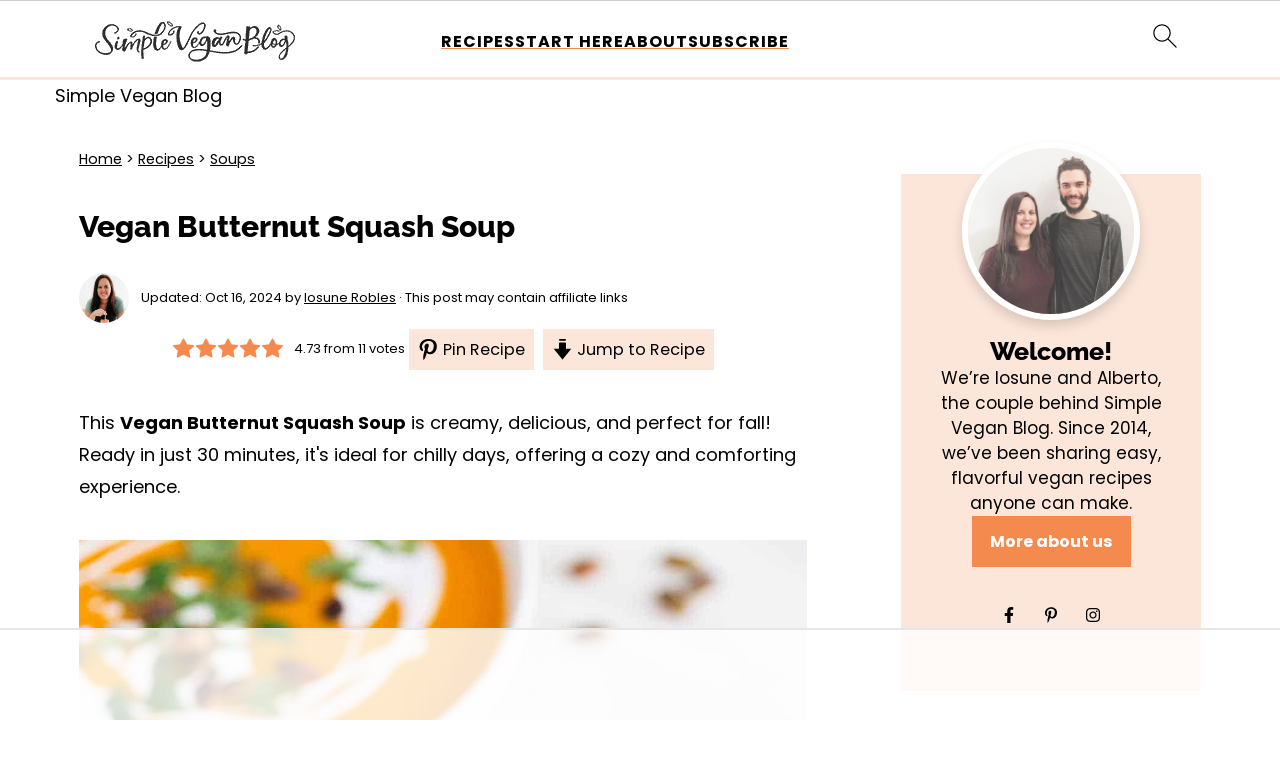

--- FILE ---
content_type: text/html; charset=UTF-8
request_url: https://simpleveganblog.com/vegan-butternut-squash-soup/
body_size: 99520
content:
<!DOCTYPE html>
<html lang="en-US">
<head >
<meta charset="UTF-8" />
<meta name="viewport" content="width=device-width, initial-scale=1" />
<script data-no-optimize="1" data-cfasync="false">!function(){"use strict";const t={adt_ei:{identityApiKey:"plainText",source:"url",type:"plaintext",priority:1},adt_eih:{identityApiKey:"sha256",source:"urlh",type:"hashed",priority:2},sh_kit:{identityApiKey:"sha256",source:"urlhck",type:"hashed",priority:3}},e=Object.keys(t);function i(t){return function(t){const e=t.match(/((?=([a-z0-9._!#$%+^&*()[\]<>-]+))\2@[a-z0-9._-]+\.[a-z0-9._-]+)/gi);return e?e[0]:""}(function(t){return t.replace(/\s/g,"")}(t.toLowerCase()))}!async function(){const n=new URL(window.location.href),o=n.searchParams;let a=null;const r=Object.entries(t).sort(([,t],[,e])=>t.priority-e.priority).map(([t])=>t);for(const e of r){const n=o.get(e),r=t[e];if(!n||!r)continue;const c=decodeURIComponent(n),d="plaintext"===r.type&&i(c),s="hashed"===r.type&&c;if(d||s){a={value:c,config:r};break}}if(a){const{value:t,config:e}=a;window.adthrive=window.adthrive||{},window.adthrive.cmd=window.adthrive.cmd||[],window.adthrive.cmd.push(function(){window.adthrive.identityApi({source:e.source,[e.identityApiKey]:t},({success:i,data:n})=>{i?window.adthrive.log("info","Plugin","detectEmails",`Identity API called with ${e.type} email: ${t}`,n):window.adthrive.log("warning","Plugin","detectEmails",`Failed to call Identity API with ${e.type} email: ${t}`,n)})})}!function(t,e){const i=new URL(e);t.forEach(t=>i.searchParams.delete(t)),history.replaceState(null,"",i.toString())}(e,n)}()}();
</script><style id="pluginthemexcss"></style><meta name='robots' content='index, follow, max-image-preview:large, max-snippet:-1, max-video-preview:-1' />
	<style></style>
	<style data-no-optimize="1" data-cfasync="false"></style>
<script data-no-optimize="1" data-cfasync="false">
	window.adthriveCLS = {
		enabledLocations: ['Content', 'Recipe'],
		injectedSlots: [],
		injectedFromPlugin: true,
		branch: '2df777a',bucket: 'prod',			};
	window.adthriveCLS.siteAds = {"betaTester":false,"targeting":[{"value":"55c8a22a63c148920dfc702b","key":"siteId"},{"value":"6233884d554f0b7088664060","key":"organizationId"},{"value":"Simple Vegan Blog","key":"siteName"},{"value":"AdThrive Edge","key":"service"},{"value":"on","key":"bidding"},{"value":["Food","Vegetarian","Clean Eating"],"key":"verticals"}],"siteUrl":"http://simpleveganblog.com/","siteId":"55c8a22a63c148920dfc702b","siteName":"Simple Vegan Blog","breakpoints":{"tablet":768,"desktop":1024},"cloudflare":{"version":"1.0.0"},"adUnits":[{"sequence":null,"thirdPartyAdUnitName":null,"targeting":[{"value":["Sidebar"],"key":"location"}],"devices":["desktop"],"name":"Sidebar","sticky":false,"location":"Sidebar","dynamic":{"pageSelector":"","spacing":0,"max":1,"lazyMax":null,"enable":true,"lazy":false,"elementSelector":".sidebar .feast-modern-sidebar > *:not(.dpsp-post-pinterest-image-hidden):not(h3)","skip":1,"classNames":[],"position":"afterend","every":1,"enabled":true},"stickyOverlapSelector":"","adSizes":[[160,600],[336,280],[320,50],[300,600],[250,250],[1,1],[320,100],[300,1050],[300,50],[300,420],[300,250]],"priority":299,"autosize":true},{"sequence":9,"thirdPartyAdUnitName":null,"targeting":[{"value":["Sidebar"],"key":"location"},{"value":true,"key":"sticky"}],"devices":["desktop"],"name":"Sidebar_9","sticky":true,"location":"Sidebar","dynamic":{"pageSelector":"body:not(.category-vegan-fall)","spacing":0,"max":1,"lazyMax":null,"enable":true,"lazy":false,"elementSelector":".sidebar","skip":0,"classNames":[],"position":"beforeend","every":1,"enabled":true},"stickyOverlapSelector":".above-before-footer, .before-footer, .site-footer","adSizes":[[160,600],[336,280],[320,50],[300,600],[250,250],[1,1],[320,100],[300,1050],[300,50],[300,420],[300,250]],"priority":291,"autosize":true},{"sequence":null,"thirdPartyAdUnitName":null,"targeting":[{"value":["Content"],"key":"location"}],"devices":["desktop"],"name":"Content","sticky":false,"location":"Content","dynamic":{"pageSelector":"body.single","spacing":1,"max":3,"lazyMax":7,"enable":true,"lazy":true,"elementSelector":".entry-content > *:not(h2):not(h3):not(.wprm-recipe-snippet):not(.dpsp-post-pinterest-image-hidden):not(span)","skip":2,"classNames":[],"position":"afterend","every":1,"enabled":true},"stickyOverlapSelector":"","adSizes":[[728,90],[336,280],[320,50],[468,60],[970,90],[250,250],[1,1],[320,100],[970,250],[1,2],[300,50],[300,300],[552,334],[728,250],[300,250]],"priority":199,"autosize":true},{"sequence":null,"thirdPartyAdUnitName":null,"targeting":[{"value":["Content"],"key":"location"}],"devices":["tablet"],"name":"Content","sticky":false,"location":"Content","dynamic":{"pageSelector":"body.single","spacing":0.7,"max":3,"lazyMax":7,"enable":true,"lazy":true,"elementSelector":".entry-content > *:not(h2):not(h3):not(.wprm-recipe-snippet):not(.dpsp-post-pinterest-image-hidden):not(span)","skip":2,"classNames":[],"position":"afterend","every":1,"enabled":true},"stickyOverlapSelector":"","adSizes":[[728,90],[336,280],[320,50],[468,60],[970,90],[250,250],[1,1],[320,100],[970,250],[1,2],[300,50],[300,300],[552,334],[728,250],[300,250]],"priority":199,"autosize":true},{"sequence":null,"thirdPartyAdUnitName":null,"targeting":[{"value":["Content"],"key":"location"}],"devices":["phone"],"name":"Content","sticky":false,"location":"Content","dynamic":{"pageSelector":"body.single","spacing":1,"max":3,"lazyMax":7,"enable":true,"lazy":true,"elementSelector":".entry-content > *:not(h2):not(h3):not(.wprm-recipe-snippet):not(.dpsp-post-pinterest-image-hidden):not(span)","skip":2,"classNames":[],"position":"afterend","every":1,"enabled":true},"stickyOverlapSelector":"","adSizes":[[728,90],[336,280],[320,50],[468,60],[970,90],[250,250],[1,1],[320,100],[970,250],[1,2],[300,50],[300,300],[552,334],[728,250],[300,250]],"priority":199,"autosize":true},{"sequence":1,"thirdPartyAdUnitName":null,"targeting":[{"value":["Below Post"],"key":"location"}],"devices":["tablet","phone","desktop"],"name":"Below_Post_1","sticky":false,"location":"Below Post","dynamic":{"pageSelector":"body.single","spacing":0,"max":0,"lazyMax":1,"enable":true,"lazy":true,"elementSelector":".entry-footer","skip":0,"classNames":[],"position":"afterend","every":1,"enabled":true},"stickyOverlapSelector":"","adSizes":[[728,90],[336,280],[320,50],[468,60],[250,250],[1,1],[320,100],[300,250],[970,250],[728,250]],"priority":99,"autosize":true},{"sequence":null,"thirdPartyAdUnitName":null,"targeting":[{"value":["Footer"],"key":"location"},{"value":true,"key":"sticky"}],"devices":["tablet","phone","desktop"],"name":"Footer","sticky":true,"location":"Footer","dynamic":{"pageSelector":"","spacing":0,"max":1,"lazyMax":null,"enable":true,"lazy":false,"elementSelector":"body","skip":0,"classNames":["tasty-recipes-no-print"],"position":"beforeend","every":1,"enabled":true},"stickyOverlapSelector":"","adSizes":[[320,50],[320,100],[728,90],[970,90],[468,60],[1,1],[300,50]],"priority":-1,"autosize":true},{"sequence":null,"thirdPartyAdUnitName":null,"targeting":[{"value":["Recipe"],"key":"location"}],"devices":["desktop","tablet"],"name":"Recipe","sticky":false,"location":"Recipe","dynamic":{"pageSelector":"","spacing":0.7,"max":1,"lazyMax":98,"enable":true,"lazy":true,"elementSelector":".wprm-recipe-ingredients-container li, .wprm-recipe-instructions-container li, .wprm-recipe-notes-container li, .wprm-recipe-notes-container span","skip":0,"classNames":[],"position":"beforebegin","every":1,"enabled":true},"stickyOverlapSelector":"","adSizes":[[320,50],[250,250],[1,1],[320,100],[1,2],[300,50],[320,300],[300,390],[300,250]],"priority":-101,"autosize":true},{"sequence":5,"thirdPartyAdUnitName":null,"targeting":[{"value":["Recipe"],"key":"location"}],"devices":["phone"],"name":"Recipe_5","sticky":false,"location":"Recipe","dynamic":{"pageSelector":"","spacing":0,"max":1,"lazyMax":0,"enable":true,"lazy":false,"elementSelector":".wprm-recipe-ingredients-container","skip":0,"classNames":[],"position":"beforebegin","every":1,"enabled":true},"stickyOverlapSelector":"","adSizes":[[320,50],[250,250],[1,1],[320,100],[1,2],[300,50],[320,300],[300,390],[300,250]],"priority":-105,"autosize":true},{"sequence":1,"thirdPartyAdUnitName":null,"targeting":[{"value":["Recipe"],"key":"location"}],"devices":["phone"],"name":"Recipe_1","sticky":false,"location":"Recipe","dynamic":{"pageSelector":"","spacing":0.7,"max":1,"lazyMax":97,"enable":true,"lazy":true,"elementSelector":".wprm-recipe-ingredients-container, .wprm-recipe-instructions-container li, .wprm-recipe-notes-container li, .wprm-recipe-notes-container span","skip":0,"classNames":[],"position":"afterend","every":1,"enabled":true},"stickyOverlapSelector":"","adSizes":[[320,50],[250,250],[1,1],[320,100],[1,2],[300,50],[320,300],[300,390],[300,250]],"priority":-101,"autosize":true},{"sequence":null,"thirdPartyAdUnitName":null,"targeting":[{"value":["Recipe"],"key":"location"}],"devices":["desktop","tablet"],"name":"Recipe","sticky":false,"location":"Recipe","dynamic":{"pageSelector":"","spacing":0.7,"max":3,"lazyMax":null,"enable":true,"lazy":false,"elementSelector":".tasty-recipe-ingredients li, .tasty-recipe-instructions li, .tasty-recipes-notes li","skip":0,"classNames":["tasty-recipes-no-print"],"position":"beforebegin","every":1,"enabled":true},"stickyOverlapSelector":"","adSizes":[[320,50],[250,250],[1,1],[320,100],[1,2],[300,50],[320,300],[300,390],[300,250]],"priority":-101,"autosize":true},{"sequence":3,"thirdPartyAdUnitName":null,"targeting":[{"value":["Recipe"],"key":"location"}],"devices":["phone"],"name":"Recipe_3","sticky":false,"location":"Recipe","dynamic":{"pageSelector":"","spacing":0,"max":1,"lazyMax":null,"enable":true,"lazy":false,"elementSelector":".tasty-recipe-ingredients","skip":0,"classNames":[],"position":"beforebegin","every":1,"enabled":true},"stickyOverlapSelector":"","adSizes":[[320,50],[250,250],[1,1],[320,100],[1,2],[300,50],[320,300],[300,390],[300,250]],"priority":-103,"autosize":true},{"sequence":null,"thirdPartyAdUnitName":null,"targeting":[{"value":["Recipe"],"key":"location"}],"devices":["phone"],"name":"Recipe","sticky":false,"location":"Recipe","dynamic":{"pageSelector":"","spacing":0,"max":2,"lazyMax":null,"enable":true,"lazy":false,"elementSelector":".tasty-recipe-ingredients, .tasty-recipe-instructions","skip":0,"classNames":["tasty-recipes-no-print"],"position":"afterend","every":1,"enabled":true},"stickyOverlapSelector":"","adSizes":[[320,50],[250,250],[1,1],[320,100],[1,2],[300,50],[320,300],[300,390],[300,250]],"priority":-101,"autosize":true}],"adDensityLayout":{"mobile":{"adDensity":0.23,"onePerViewport":false},"pageOverrides":[{"mobile":{"adDensity":0.3,"onePerViewport":false},"note":null,"pageSelector":"body.page-id-12","desktop":{"adDensity":0.2,"onePerViewport":false}},{"mobile":{"adDensity":0.26,"onePerViewport":false},"note":null,"pageSelector":"body.home","desktop":{"adDensity":0.2,"onePerViewport":true}}],"desktop":{"adDensity":0.2,"onePerViewport":true}},"adDensityEnabled":true,"siteExperiments":[],"adTypes":{"sponsorTileDesktop":true,"interscrollerDesktop":true,"nativeBelowPostDesktop":true,"miniscroller":true,"largeFormatsMobile":true,"nativeMobileContent":true,"inRecipeRecommendationMobile":true,"nativeMobileRecipe":true,"sponsorTileMobile":true,"expandableCatalogAdsMobile":false,"frameAdsMobile":true,"outstreamMobile":true,"nativeHeaderMobile":true,"frameAdsDesktop":true,"inRecipeRecommendationDesktop":true,"expandableFooterDesktop":true,"nativeDesktopContent":true,"outstreamDesktop":true,"animatedFooter":true,"skylineHeader":false,"expandableFooter":false,"nativeDesktopSidebar":true,"videoFootersMobile":true,"videoFootersDesktop":true,"interscroller":true,"nativeDesktopRecipe":true,"nativeHeaderDesktop":true,"nativeBelowPostMobile":true,"expandableCatalogAdsDesktop":false,"largeFormatsDesktop":true},"adOptions":{"theTradeDesk":true,"rtbhouse":true,"undertone":true,"sidebarConfig":{"dynamicStickySidebar":{"minHeight":2100,"enabled":true,"blockedSelectors":[]}},"footerCloseButton":false,"teads":true,"seedtag":true,"pmp":true,"thirtyThreeAcross":true,"sharethrough":true,"optimizeVideoPlayersForEarnings":false,"removeVideoTitleWrapper":true,"pubMatic":true,"contentTermsFooterEnabled":true,"infiniteScroll":false,"longerVideoAdPod":false,"yahoossp":true,"spa":false,"stickyContainerConfig":{"recipeDesktop":{"minHeight":null,"enabled":false},"blockedSelectors":[],"stickyHeaderSelectors":[".feastmobilenavbar"],"content":{"minHeight":250,"enabled":true},"recipeMobile":{"minHeight":null,"enabled":false}},"sonobi":true,"gatedPrint":{"printClasses":[],"siteEmailServiceProviderId":null,"defaultOptIn":false,"enabled":false,"newsletterPromptEnabled":false},"yieldmo":true,"footerSelector":"","consentMode":{"enabled":false,"customVendorList":""},"amazonUAM":true,"gamMCMEnabled":true,"gamMCMChildNetworkCode":"22490757176","stickyContainerAds":true,"rubiconMediaMath":true,"rubicon":true,"conversant":true,"openx":true,"customCreativeEnabled":true,"mobileHeaderHeight":1,"secColor":"#000000","unruly":true,"mediaGrid":true,"bRealTime":false,"adInViewTime":null,"gumgum":true,"comscoreFooter":true,"desktopInterstitial":false,"amx":true,"footerCloseButtonDesktop":false,"ozone":true,"isAutoOptimized":false,"adform":true,"comscoreTAL":true,"targetaff":false,"bgColor":"#FFFFFF","advancePlaylistOptions":{"playlistPlayer":{"enabled":true},"relatedPlayer":{"enabled":true,"applyToFirst":true}},"kargo":true,"liveRampATS":true,"footerCloseButtonMobile":false,"interstitialBlockedPageSelectors":"","prioritizeShorterVideoAds":false,"allowSmallerAdSizes":true,"comscore":"Food","blis":true,"wakeLock":{"desktopEnabled":true,"mobileValue":15,"mobileEnabled":true,"desktopValue":30},"mobileInterstitial":false,"tripleLift":true,"sensitiveCategories":["alc","ast","cbd","cosm","dat","gamc","pol","sst","srh","ske","wtl"],"liveRamp":true,"adthriveEmailIdentity":true,"criteo":true,"nativo":true,"infiniteScrollOptions":{"selector":"","heightThreshold":0},"siteAttributes":{"mobileHeaderSelectors":[],"desktopHeaderSelectors":[]},"dynamicContentSlotLazyLoading":true,"clsOptimizedAds":true,"ogury":true,"verticals":["Food","Vegetarian","Clean Eating"],"inImage":false,"stackadapt":true,"usCMP":{"enabled":false,"regions":[]},"advancePlaylist":true,"medianet":true,"delayLoading":true,"inImageZone":null,"appNexus":true,"rise":true,"liveRampId":"","infiniteScrollRefresh":false,"indexExchange":true},"siteAdsProfiles":[],"thirdPartySiteConfig":{"partners":{"discounts":[]}},"featureRollouts":{"disable-restart-sticky-video-inactive":{"featureRolloutId":51,"data":null,"enabled":true},"disable-delay-loading-good-cwv":{"featureRolloutId":43,"data":null,"enabled":true}},"videoPlayers":{"contextual":{"autoplayCollapsibleEnabled":true,"overrideEmbedLocation":false,"defaultPlayerType":"static"},"videoEmbed":"wordpress","footerSelector":".above-before-footer, .before-footer, .site-footer","contentSpecificPlaylists":[],"players":[{"devices":["desktop","mobile"],"formattedType":"Stationary Related","description":"","id":4050158,"title":"Stationary related player - desktop and mobile","type":"stationaryRelated","enabled":true,"playerId":"twWZPbkM"},{"playlistId":"6ZLi1I1Q","pageSelector":"body.single","devices":["desktop"],"description":"","skip":1,"title":"MY LATEST VIDEOS","type":"stickyPlaylist","enabled":true,"footerSelector":".above-before-footer, .before-footer, .site-footer","formattedType":"Sticky Playlist","elementSelector":".entry-content > *:not(h2):not(h3):not(.wprm-recipe-snippet):not(.dpsp-post-pinterest-image-hidden):not(span)","id":4050161,"position":"afterend","saveVideoCloseState":false,"shuffle":true,"mobileHeaderSelector":null,"playerId":"7Pr3q1zF"},{"playlistId":"","pageSelector":"","devices":["desktop"],"description":"","skip":1,"title":"","type":"stickyRelated","enabled":true,"formattedType":"Sticky Related","elementSelector":".entry-content > *:not(h2):not(h3):not(.wprm-recipe-snippet):not(.dpsp-post-pinterest-image-hidden):not(span)","id":4050159,"position":"afterend","saveVideoCloseState":false,"shuffle":false,"mobileHeaderSelector":null,"playerId":"twWZPbkM"},{"playlistId":"6ZLi1I1Q","pageSelector":"body.single","devices":["mobile"],"mobileLocation":"top-center","description":"","skip":1,"title":"MY LATEST VIDEOS","type":"stickyPlaylist","enabled":true,"footerSelector":".above-before-footer, .before-footer, .site-footer","formattedType":"Sticky Playlist","elementSelector":".entry-content > *:not(h2):not(h3):not(.wprm-recipe-snippet):not(.dpsp-post-pinterest-image-hidden):not(span)","id":4050162,"position":"afterend","saveVideoCloseState":false,"shuffle":true,"mobileHeaderSelector":"","playerId":"7Pr3q1zF"},{"playlistId":"","pageSelector":"","devices":["mobile"],"mobileLocation":"top-center","description":"","skip":1,"title":"","type":"stickyRelated","enabled":true,"formattedType":"Sticky Related","elementSelector":".entry-content > *:not(h2):not(h3):not(.wprm-recipe-snippet):not(.dpsp-post-pinterest-image-hidden):not(span)","id":4050160,"position":"afterend","saveVideoCloseState":false,"shuffle":false,"mobileHeaderSelector":".feastmobilenavbar","playerId":"twWZPbkM"}],"partners":{"theTradeDesk":true,"unruly":true,"mediaGrid":true,"undertone":true,"gumgum":true,"seedtag":true,"amx":true,"ozone":true,"adform":true,"pmp":true,"kargo":true,"connatix":true,"stickyOutstream":{"desktop":{"enabled":true},"blockedPageSelectors":"","mobileLocation":"bottom-left","allowOnHomepage":true,"mobile":{"enabled":true},"saveVideoCloseState":false,"mobileHeaderSelector":".feastmobilenavbar","allowForPageWithStickyPlayer":{"enabled":true}},"sharethrough":true,"blis":true,"tripleLift":true,"pubMatic":true,"criteo":true,"yahoossp":true,"nativo":true,"stackadapt":true,"yieldmo":true,"amazonUAM":true,"medianet":true,"rubicon":true,"appNexus":true,"rise":true,"openx":true,"indexExchange":true}}};</script>

<script data-no-optimize="1" data-cfasync="false">
(function(w, d) {
	w.adthrive = w.adthrive || {};
	w.adthrive.cmd = w.adthrive.cmd || [];
	w.adthrive.plugin = 'adthrive-ads-3.10.0';
	w.adthrive.host = 'ads.adthrive.com';
	w.adthrive.integration = 'plugin';

	var commitParam = (w.adthriveCLS && w.adthriveCLS.bucket !== 'prod' && w.adthriveCLS.branch) ? '&commit=' + w.adthriveCLS.branch : '';

	var s = d.createElement('script');
	s.async = true;
	s.referrerpolicy='no-referrer-when-downgrade';
	s.src = 'https://' + w.adthrive.host + '/sites/55c8a22a63c148920dfc702b/ads.min.js?referrer=' + w.encodeURIComponent(w.location.href) + commitParam + '&cb=' + (Math.floor(Math.random() * 100) + 1) + '';
	var n = d.getElementsByTagName('script')[0];
	n.parentNode.insertBefore(s, n);
})(window, document);
</script>
<link rel="dns-prefetch" href="https://ads.adthrive.com/"><link rel="preconnect" href="https://ads.adthrive.com/"><link rel="preconnect" href="https://ads.adthrive.com/" crossorigin>
	<!-- This site is optimized with the Yoast SEO plugin v26.7 - https://yoast.com/wordpress/plugins/seo/ -->
	<title>Vegan Butternut Squash Soup - Simple Vegan Blog</title>
<link data-rocket-prefetch href="https://assets.pinterest.com" rel="dns-prefetch">
<link data-rocket-prefetch href="https://assets.flodesk.com" rel="dns-prefetch">
<link data-rocket-prefetch href="https://ads.adthrive.com" rel="dns-prefetch">
<link data-rocket-prefetch href="https://fonts.googleapis.com" rel="dns-prefetch">
<link data-rocket-prefetch href="https://www.googletagmanager.com" rel="dns-prefetch">
<link data-rocket-prefetch href="https://challenges.cloudflare.com" rel="dns-prefetch">
<link data-rocket-preload as="style" href="https://fonts.googleapis.com/css2?family=Poppins:wght@400;700&#038;family=Raleway:wght@800&#038;family=Caveat:wght@400;700&#038;display=swap" rel="preload">
<link href="https://fonts.googleapis.com/css2?family=Poppins:wght@400;700&#038;family=Raleway:wght@800&#038;family=Caveat:wght@400;700&#038;display=swap" media="print" onload="this.media=&#039;all&#039;" rel="stylesheet">
<style id="wpr-usedcss">html{font-family:sans-serif;-webkit-text-size-adjust:100%;-ms-text-size-adjust:100%}body{margin:0}article,aside,details,figure,footer,header,main,nav,section,summary{display:block}progress,video{display:inline-block;vertical-align:baseline}[hidden],template{display:none}a{background-color:transparent}a:active,a:hover{outline:0}small{font-size:80%}img{border:0}svg:not(:root){overflow:hidden}figure{margin:20px 0}hr{-moz-box-sizing:content-box;-webkit-box-sizing:content-box;box-sizing:content-box;height:0}code{font-family:monospace,monospace;font-size:1em;white-space:pre-line;box-shadow:1px 1px 3px #ccc;padding:17px;margin:17px 0}button,input,optgroup,select,textarea{color:inherit;font:inherit;margin:0}button{overflow:visible}button,select{text-transform:none;font-family:sans-serif}button,html input[type=button],input[type=submit]{cursor:pointer;-webkit-appearance:button}button[disabled],html input[disabled]{cursor:default}button::-moz-focus-inner,input::-moz-focus-inner{border:0;padding:0}input{line-height:normal}input[type=checkbox],input[type=radio]{-moz-box-sizing:border-box;-webkit-box-sizing:border-box;box-sizing:border-box;padding:0}input[type=number]::-webkit-inner-spin-button,input[type=number]::-webkit-outer-spin-button{height:auto}input[type=search]{-moz-box-sizing:content-box;-webkit-box-sizing:content-box;box-sizing:content-box;-webkit-appearance:textfield}input[type=search]::-webkit-search-cancel-button,input[type=search]::-webkit-search-decoration{-webkit-appearance:none}fieldset{border:1px solid silver;margin:0 2px;padding:.35em .625em .75em}legend{border:0;padding:0}textarea{overflow:auto}optgroup{font-weight:700}table{border-collapse:collapse;border-spacing:0}td,th{padding:0}*,input[type=search]{-moz-box-sizing:border-box;-webkit-box-sizing:border-box;box-sizing:border-box}.comment-respond:after,.entry-content:after,.entry:after,.nav-primary:after,.site-container:after,.site-footer:after,.site-inner:after,.wrap:after{clear:both;content:" ";display:table}body{background:#fff;color:#010101;font-size:18px;font-weight:300;letter-spacing:.5px;line-height:1.8}::-moz-selection{background:#111;color:#fff}::selection{background:#111;color:#fff}a{color:#fb6a4a;text-decoration:none}.single .content a,.site-footer a,aside a{text-decoration:underline}a:focus,a:hover{opacity:.7}nav#breadcrumbs,p{margin:5px 0 15px;padding:0}strong{font-weight:700}ol,ul{margin:0;padding:0}.wp-block-list{padding-left:37px}h1,h2,h3{font-weight:700;line-height:1.3;margin:37px 0 21px;padding:0}h1{font-size:1.8em}h2{font-size:1.625em}h3{font-size:1.375em}embed,iframe,img,object,video{max-width:100%}img{height:auto}input,select,textarea{border:1px solid #eee;-webkit-box-shadow:0 0 0 #fff;-webkit-box-shadow:0 0 0 #fff;box-shadow:0 0 0 #fff;font-weight:300;letter-spacing:.5px;padding:10px}input:not([type=radio]):not([type=checkbox]),select,textarea{width:100%}input:focus,textarea:focus{outline:0}.button,button,input[type=button],input[type=submit]{background:#010101;border:1px solid #010101;-webkit-box-shadow:none;box-shadow:none;color:#fff;cursor:pointer;font-style:normal;font-weight:700;letter-spacing:2px;padding:7px 17px;text-transform:uppercase;width:auto}input[type=submit]{letter-spacing:2px}.button:focus,.button:hover,button:focus,button:hover,input:focus[type=button],input:focus[type=submit],input:hover[type=button],input:hover[type=submit]{background:#fff;color:#010101}input[type=search]::-webkit-search-cancel-button,input[type=search]::-webkit-search-results-button{display:none}.site-container{margin:0 auto}.content-sidebar-wrap,.site-inner,.wrap{margin:0 auto;max-width:1170px}.site-inner{background:#fff;margin:0 auto;padding:15px 24px}.content{float:right;width:728px}.content-sidebar .content{float:left}.sidebar-primary{float:right;width:300px;min-width:300px!important}.search-form{background:#fff;border:1px solid #eee;padding:10px}.search-form input{background:url("https://simpleveganblog.com/wp-content/plugins/feast-plugin/assets/images/search.svg") center right no-repeat #fff;-webkit-background-size:contain;background-size:contain;border:0;padding:0}.search-form input[type=submit]{border:0;clip:rect(0,0,0,0);height:1px;margin:-1px;padding:0;position:absolute;width:1px}.screen-reader-text,.screen-reader-text span{background:#fff;border:0;clip:rect(0,0,0,0);height:1px;overflow:hidden;position:absolute!important;width:1px},.genesis-nav-menu .search input[type=submit]:focus,.screen-reader-text:focus{-webkit-box-shadow:0 0 2px 2px rgba(0,0,0,.6);box-shadow:0 0 2px 2px rgba(0,0,0,.6);clip:auto!important;display:block;font-size:1em;font-weight:700;height:auto;padding:15px 23px 14px;text-decoration:none;width:auto;z-index:100000}.entry{margin-bottom:37px}.entry-content ol,.entry-content p,.entry-content ul{margin-bottom:37px}.entry-content>ol li,.entry-content>ul li{margin:0 0 17px 37px}.entry-content ul li{list-style-type:disc}.entry-content ol ol,.entry-content ul ul{margin-bottom:37px}.entry-header{margin:0 0 37px}.comment-respond,.entry-comments{padding:37px 0}.comment-respond,.entry-comments{margin:0 0 37px}.comment-author,.comment-meta{display:inline-block;margin:0 17px 0 0}.comment-respond input[type=email],.comment-respond input[type=text],.comment-respond input[type=url]{width:50%}.comment-respond label{display:block;margin-right:12px}.comment-list{border-top:1px solid #eee}.comment-list li{list-style-type:none;margin:37px 0 0;padding:0}.comment-list article{padding:17px;overflow:auto;border-bottom:1px solid #f7f7f7}.comment-header{margin:0 0 17px}.comment-reply a{color:#555;border:1px solid #ccc;border-radius:5px;padding:12px;float:right;display:block;letter-spacing:2px;text-transform:uppercase;text-decoration:none!important}.comment-meta{margin:0}@media only screen and (min-width:600px){.comment-meta{float:right}}.comment-meta{margin:0;float:right}.comment-time,.comment-time a{color:#555}.comment-content{overflow-wrap:break-word}.bypostauthor article{background:#f7f9fc}.comment-author-name{font-weight:700}.comment-list .children{margin-left:17px}.comment-list .children article{border-left:11px solid #ccc}.sidebar li{list-style-type:none;margin-bottom:6px;padding:0;word-wrap:break-word}.sidebar a{font-weight:700}.site-footer{text-align:center}@media only screen and (min-width:1200px){.comment-time,.comment-time a{font-size:.8em}.children{margin-left:17px}.comment-list .children article{border-left:none}#breadcrumbs,aside{font-size:.8em}}@media only screen and (max-width:1079px){.content,.sidebar-primary,.site-inner,.wrap{width:100%}.site-inner{padding-left:4%;padding-right:4%}.comment-respond,.entry,.entry-comments{padding:10px 0}}img:is([sizes=auto i],[sizes^="auto," i]){contain-intrinsic-size:3000px 1500px}.adthrive-ad{margin-top:10px;margin-bottom:10px;text-align:center;overflow-x:visible;clear:both;line-height:0}.adthrive-device-desktop .adthrive-recipe{float:right;margin:0 0 20px 20px!important}.adthrive-sticky-sidebar>div{top:85px!important}@media screen and (max-width:359px){.content-sidebar-wrap{max-width:calc(100% - 8px)}}:root{--comment-rating-star-color:#343434}.wprm-comment-rating svg path{fill:var(--comment-rating-star-color)}.wprm-comment-rating svg polygon{stroke:var(--comment-rating-star-color)}.wprm-comment-rating .wprm-rating-star-full svg path{stroke:var(--comment-rating-star-color);fill:var(--comment-rating-star-color)}.wprm-comment-rating .wprm-rating-star-empty svg path{stroke:var(--comment-rating-star-color);fill:none}.wprm-comment-ratings-container svg .wprm-star-full{fill:var(--comment-rating-star-color)}.wprm-comment-ratings-container svg .wprm-star-empty{stroke:var(--comment-rating-star-color)}body:not(:hover) fieldset.wprm-comment-ratings-container:focus-within span{outline:#4d90fe solid 1px}.comment-form-wprm-rating{margin-bottom:20px;margin-top:5px;text-align:left}.comment-form-wprm-rating .wprm-rating-stars{display:inline-block;vertical-align:middle}fieldset.wprm-comment-ratings-container{background:0 0;border:0;display:inline-block;margin:0;padding:0;position:relative}fieldset.wprm-comment-ratings-container legend{left:0;opacity:0;position:absolute}fieldset.wprm-comment-ratings-container br{display:none}fieldset.wprm-comment-ratings-container input[type=radio]{border:0;cursor:pointer;float:left;height:16px;margin:0!important;min-height:0;min-width:0;opacity:0;padding:0!important;width:16px}fieldset.wprm-comment-ratings-container input[type=radio]:first-child{margin-left:-16px}fieldset.wprm-comment-ratings-container span{font-size:0;height:16px;left:0;opacity:0;pointer-events:none;position:absolute;top:0;width:80px}fieldset.wprm-comment-ratings-container span svg{height:100%!important;width:100%!important}fieldset.wprm-comment-ratings-container input:checked+span,fieldset.wprm-comment-ratings-container input:hover+span{opacity:1}fieldset.wprm-comment-ratings-container input:hover+span~span{display:none}.rtl .comment-form-wprm-rating{text-align:right}.rtl img.wprm-comment-rating{transform:scaleX(-1)}.rtl fieldset.wprm-comment-ratings-container span{left:inherit;right:0}.rtl fieldset.wprm-comment-ratings-container span svg{transform:scaleX(-1)}:root{--wprm-popup-font-size:16px;--wprm-popup-background:#fff;--wprm-popup-title:#000;--wprm-popup-content:#444;--wprm-popup-button-background:#5a822b;--wprm-popup-button-text:#fff}.wprm-popup-modal{display:none}.wprm-popup-modal.is-open{display:block}.wprm-popup-modal__overlay{align-items:center;background:rgba(0,0,0,.6);bottom:0;display:flex;justify-content:center;left:0;position:fixed;right:0;top:0;z-index:2147483646}.wprm-popup-modal__container{background-color:var(--wprm-popup-background);border-radius:4px;box-sizing:border-box;font-size:var(--wprm-popup-font-size);max-height:100vh;max-width:100%;overflow-y:auto;padding:30px}.wprm-popup-modal__header{align-items:center;display:flex;justify-content:space-between;margin-bottom:10px}.wprm-popup-modal__title{box-sizing:border-box;color:var(--wprm-popup-title);font-size:1.2em;font-weight:600;line-height:1.25;margin-bottom:0;margin-top:0}.wprm-popup-modal__header .wprm-popup-modal__close{background:0 0;border:0;cursor:pointer;width:18px}.wprm-popup-modal__header .wprm-popup-modal__close:before{color:var(--wprm-popup-title);content:"✕";font-size:var(--wprm-popup-font-size)}.wprm-popup-modal__content{color:var(--wprm-popup-content);line-height:1.5}.wprm-popup-modal__content p{font-size:1em;line-height:1.5}.wprm-popup-modal__footer{margin-top:20px}.wprm-popup-modal__btn{-webkit-appearance:button;background-color:var(--wprm-popup-button-background);border-radius:.25em;border-style:none;border-width:0;color:var(--wprm-popup-button-text);cursor:pointer;font-size:1em;line-height:1.15;margin:0;overflow:visible;padding:.5em 1em;text-transform:none;will-change:transform;-moz-osx-font-smoothing:grayscale;-webkit-backface-visibility:hidden;backface-visibility:hidden;-webkit-transform:translateZ(0);transform:translateZ(0);transition:-webkit-transform .25s ease-out;transition:transform .25s ease-out;transition:transform .25s ease-out,-webkit-transform .25s ease-out}.wprm-popup-modal__btn:focus,.wprm-popup-modal__btn:hover{-webkit-transform:scale(1.05);transform:scale(1.05)}@keyframes wprmPopupModalFadeIn{0%{opacity:0}to{opacity:1}}@keyframes wprmPopupModalFadeOut{0%{opacity:1}to{opacity:0}}@keyframes wprmPopupModalSlideIn{0%{transform:translateY(15%)}to{transform:translateY(0)}}@keyframes wprmPopupModalSlideOut{0%{transform:translateY(0)}to{transform:translateY(-10%)}}.wprm-popup-modal[aria-hidden=false] .wprm-popup-modal__overlay{animation:.3s cubic-bezier(0,0,.2,1) wprmPopupModalFadeIn}.wprm-popup-modal[aria-hidden=false] .wprm-popup-modal__container{animation:.3s cubic-bezier(0,0,.2,1) wprmPopupModalSlideIn}.wprm-popup-modal[aria-hidden=true] .wprm-popup-modal__overlay{animation:.3s cubic-bezier(0,0,.2,1) wprmPopupModalFadeOut}.wprm-popup-modal[aria-hidden=true] .wprm-popup-modal__container{animation:.3s cubic-bezier(0,0,.2,1) wprmPopupModalSlideOut}.wprm-popup-modal .wprm-popup-modal__container,.wprm-popup-modal .wprm-popup-modal__overlay{will-change:transform}.tippy-box[data-animation=fade][data-state=hidden]{opacity:0}[data-tippy-root]{max-width:calc(100vw - 10px)}.tippy-box{background-color:#333;border-radius:4px;color:#fff;font-size:14px;line-height:1.4;outline:0;position:relative;transition-property:transform,visibility,opacity;white-space:normal}.tippy-box[data-placement^=top]>.tippy-arrow{bottom:0}.tippy-box[data-placement^=top]>.tippy-arrow:before{border-top-color:initial;border-width:8px 8px 0;bottom:-7px;left:0;transform-origin:center top}.tippy-box[data-placement^=bottom]>.tippy-arrow{top:0}.tippy-box[data-placement^=bottom]>.tippy-arrow:before{border-bottom-color:initial;border-width:0 8px 8px;left:0;top:-7px;transform-origin:center bottom}.tippy-box[data-placement^=left]>.tippy-arrow{right:0}.tippy-box[data-placement^=left]>.tippy-arrow:before{border-left-color:initial;border-width:8px 0 8px 8px;right:-7px;transform-origin:center left}.tippy-box[data-placement^=right]>.tippy-arrow{left:0}.tippy-box[data-placement^=right]>.tippy-arrow:before{border-right-color:initial;border-width:8px 8px 8px 0;left:-7px;transform-origin:center right}.tippy-box[data-inertia][data-state=visible]{transition-timing-function:cubic-bezier(.54,1.5,.38,1.11)}.tippy-arrow{color:#333;height:16px;width:16px}.tippy-arrow:before{border-color:transparent;border-style:solid;content:"";position:absolute}.tippy-content{padding:5px 9px;position:relative;z-index:1}.tippy-box[data-theme=wprm] .tippy-content p:first-child{margin-top:0}.tippy-box[data-theme=wprm] .tippy-content p:last-child{margin-bottom:0}.tippy-box[data-theme~=wprm-variable]{background-color:var(--wprm-tippy-background)}.tippy-box[data-theme~=wprm-variable][data-placement^=top]>.tippy-arrow:before{border-top-color:var(--wprm-tippy-background)}.tippy-box[data-theme~=wprm-variable][data-placement^=bottom]>.tippy-arrow:before{border-bottom-color:var(--wprm-tippy-background)}.tippy-box[data-theme~=wprm-variable][data-placement^=left]>.tippy-arrow:before{border-left-color:var(--wprm-tippy-background)}.tippy-box[data-theme~=wprm-variable][data-placement^=right]>.tippy-arrow:before{border-right-color:var(--wprm-tippy-background)}img.wprm-comment-rating{display:block;margin:5px 0}img.wprm-comment-rating+br{display:none}.wprm-rating-star svg{display:inline;height:16px;margin:0;vertical-align:middle;width:16px}.wprm-loader{animation:1s ease-in-out infinite wprmSpin;-webkit-animation:1s ease-in-out infinite wprmSpin;border:2px solid hsla(0,0%,78%,.3);border-radius:50%;border-top-color:#444;display:inline-block;height:10px;width:10px}@keyframes wprmSpin{to{-webkit-transform:rotate(1turn)}}@-webkit-keyframes wprmSpin{to{-webkit-transform:rotate(1turn)}}.wprm-recipe-container{outline:0}.wprm-recipe{overflow:hidden;zoom:1;clear:both;text-align:left}.wprm-recipe *{box-sizing:border-box}.wprm-recipe ol,.wprm-recipe ul{-webkit-margin-before:0;-webkit-margin-after:0;-webkit-padding-start:0;margin:0;padding:0}.wprm-recipe li{font-size:1em;margin:0 0 0 32px;padding:0}.wprm-recipe p{font-size:1em;margin:0;padding:0}.wprm-recipe li,.wprm-recipe li.wprm-recipe-instruction{list-style-position:outside}.wprm-recipe li:before{display:none}.wprm-recipe h1,.wprm-recipe h2,.wprm-recipe h3{clear:none;font-variant:normal;letter-spacing:normal;margin:0;padding:0;text-transform:none}.wprm-recipe a.wprm-recipe-link,.wprm-recipe a.wprm-recipe-link:hover{-webkit-box-shadow:none;-moz-box-shadow:none;box-shadow:none}body:not(.wprm-print) .wprm-recipe p:first-letter{color:inherit;font-family:inherit;font-size:inherit;line-height:inherit;margin:inherit;padding:inherit}.rtl .wprm-recipe{text-align:right}.rtl .wprm-recipe li{margin:0 32px 0 0}.wprm-screen-reader-text{border:0;clip:rect(1px,1px,1px,1px);clip-path:inset(50%);height:1px;margin:-1px;overflow:hidden;padding:0;position:absolute!important;width:1px;word-wrap:normal!important}.wprm-call-to-action.wprm-call-to-action-simple{align-items:center;display:flex;gap:20px;justify-content:center;margin-top:10px;padding:5px 10px}.wprm-call-to-action.wprm-call-to-action-simple .wprm-call-to-action-icon{font-size:2.2em;margin:5px 0}.wprm-call-to-action.wprm-call-to-action-simple .wprm-call-to-action-icon svg{margin-top:0}.wprm-call-to-action.wprm-call-to-action-simple .wprm-call-to-action-text-container{margin:5px 0}.wprm-call-to-action.wprm-call-to-action-simple .wprm-call-to-action-text-container .wprm-call-to-action-header{display:block;font-size:1.3em;font-weight:700}@media (max-width:450px){.wprm-call-to-action.wprm-call-to-action-simple{flex-wrap:wrap}.wprm-call-to-action.wprm-call-to-action-simple .wprm-call-to-action-text-container{text-align:center}}.wprm-recipe-block-container-inline{display:inline-block;margin-right:1.2em}.rtl .wprm-recipe-block-container-inline{margin-left:1.2em;margin-right:0}.wprm-recipe-details-container-inline{--wprm-meta-container-separator-color:#aaa}.wprm-recipe-details-container-inline .wprm-recipe-block-container-inline{display:inline-block;margin-right:1.2em}.rtl .wprm-recipe-details-container-inline .wprm-recipe-block-container-inline{margin-left:1.2em;margin-right:0}.wprm-recipe-details-container-inline{display:inline}.wprm-recipe-details-unit{font-size:.8em}@media only screen and (max-width:600px){.wprm-recipe-details-unit{font-size:1em}}.wprm-expandable-container,.wprm-expandable-container-separated{--wprm-expandable-text-color:#333;--wprm-expandable-button-color:#fff;--wprm-expandable-border-color:#333;--wprm-expandable-border-radius:0px;--wprm-expandable-vertical-padding:5px;--wprm-expandable-horizontal-padding:5px}.wprm-expandable-container a.wprm-expandable-button,.wprm-expandable-container button.wprm-expandable-button,.wprm-expandable-container-separated a.wprm-expandable-button,.wprm-expandable-container-separated button.wprm-expandable-button{color:var(--wprm-expandable-text-color)}.wprm-expandable-container button.wprm-expandable-button,.wprm-expandable-container-separated button.wprm-expandable-button{background-color:var(--wprm-expandable-button-color);border-color:var(--wprm-expandable-border-color);border-radius:var(--wprm-expandable-border-radius);padding:var(--wprm-expandable-vertical-padding) var(--wprm-expandable-horizontal-padding)}.wprm-expandable-container-separated.wprm-expandable-expanded .wprm-expandable-button-show,.wprm-expandable-container.wprm-expandable-expanded .wprm-expandable-button-show{display:none}.wprm-expandable-separated-content-collapsed{display:none!important}.wprm-block-text-normal{font-style:normal;font-weight:400;text-transform:none}.wprm-block-text-bold{font-weight:700!important}.wprm-block-text-faded{opacity:.7}.wprm-block-text-faded .wprm-block-text-faded{opacity:1}.wprm-align-left{text-align:left}.wprm-recipe-header .wprm-recipe-icon:not(.wprm-collapsible-icon){margin-right:10px}.wprm-recipe-header.wprm-header-has-actions{align-items:center;display:flex;flex-wrap:wrap}.wprm-recipe-header .wprm-recipe-adjustable-servings-container,.wprm-recipe-header .wprm-recipe-media-toggle-container,.wprm-recipe-header .wprm-unit-conversion-container{font-size:16px;font-style:normal;font-weight:400;opacity:1;text-transform:none}.wprm-recipe-icon svg{display:inline;height:1.3em;margin-top:-.15em;overflow:visible;vertical-align:middle;width:1.3em}.wprm-recipe-image img{display:block;margin:0 auto}.wprm-recipe-image .dpsp-pin-it-wrapper{margin:0 auto}.wprm-recipe-image picture{border:none!important}.wprm-block-image-circle img{border-radius:50%}.wprm-recipe-ingredients-container.wprm-recipe-images-before .wprm-recipe-ingredient-image{margin-right:10px}.wprm-recipe-ingredients-container .wprm-recipe-ingredient-image{flex-shrink:0}.wprm-recipe-ingredients-container .wprm-recipe-ingredient-image img{vertical-align:middle}.wprm-recipe-ingredients-container .wprm-recipe-ingredient-notes-faded{opacity:.7}.wprm-recipe-shop-instacart-loading{cursor:wait;opacity:.5}.wprm-recipe-shop-instacart{align-items:center;border:1px solid #003d29;border-radius:23px;cursor:pointer;display:inline-flex;font-family:Instacart,system-ui,-apple-system,BlinkMacSystemFont,'Segoe UI',Roboto,Oxygen,Ubuntu,Cantarell,'Open Sans','Helvetica Neue',sans-serif;font-size:14px;height:46px;padding:0 18px}.wprm-recipe-shop-instacart>img{height:22px!important;margin:0!important;padding:0!important;width:auto!important}.wprm-recipe-shop-instacart>span{margin-left:10px}.wprm-recipe-instructions-container .wprm-recipe-instruction-text{font-size:1em}.wprm-recipe-instructions-container .wprm-recipe-instruction-media{margin:5px 0 15px;max-width:100%}.wprm-recipe-link{cursor:pointer;text-decoration:none}.wprm-recipe-link.wprm-recipe-link-inline-button{display:inline-block;margin:0 5px 5px 0}.wprm-recipe-link.wprm-recipe-link-inline-button{border-style:solid;border-width:1px;padding:5px}.rtl .wprm-recipe-link.wprm-recipe-link-inline-button{margin:0 0 5px 5px}.wprm-nutrition-label-container-simple .wprm-nutrition-label-text-nutrition-unit{font-size:.85em}.wprm-recipe-rating{white-space:nowrap}.wprm-recipe-rating svg{height:1.1em;margin-top:-.15em!important;margin:0;vertical-align:middle;width:1.1em}.wprm-recipe-rating.wprm-recipe-rating-inline{align-items:center;display:inline-flex}.wprm-recipe-rating.wprm-recipe-rating-inline .wprm-recipe-rating-details{display:inline-block;margin-left:10px}.wprm-recipe-rating .wprm-recipe-rating-details{font-size:.8em}.wprm-spacer{background:0 0!important;display:block!important;font-size:0;height:10px;line-height:0;width:100%}.wprm-spacer+.wprm-spacer{display:none!important}.wprm-recipe-instruction-text .wprm-spacer,.wprm-recipe-notes .wprm-spacer,.wprm-recipe-summary .wprm-spacer{display:block!important}.wprm-toggle-container button.wprm-toggle{border:none;border-radius:0;box-shadow:none;cursor:pointer;display:inline-block;font-size:inherit;font-weight:inherit;letter-spacing:inherit;line-height:inherit;text-decoration:none;text-transform:inherit;white-space:nowrap}.wprm-toggle-container button.wprm-toggle:focus{outline:0}.wprm-toggle-buttons-container{--wprm-toggle-button-background:#fff;--wprm-toggle-button-accent:#333;--wprm-toggle-button-radius:3px;align-items:stretch;background-color:var(--wprm-toggle-button-background);border:1px solid var(--wprm-toggle-button-accent);border-radius:var(--wprm-toggle-button-radius);color:var(--wprm-toggle-button-accent);display:inline-flex;flex-shrink:0;overflow:hidden}.wprm-toggle-buttons-container button.wprm-toggle{background-color:var(--wprm-toggle-button-accent);border-left:1px solid var(--wprm-toggle-button-accent);color:var(--wprm-toggle-button-background);padding:5px 10px}.wprm-toggle-buttons-container button.wprm-toggle:first-child{border-left:0;border-right:0}.wprm-toggle-buttons-container button.wprm-toggle.wprm-toggle-active .wprm-toggle-icon-inactive{display:none}.wprm-toggle-buttons-container button.wprm-toggle:not(.wprm-toggle-active){background:0 0!important;color:inherit!important}.wprm-toggle-buttons-container button.wprm-toggle:not(.wprm-toggle-active) .wprm-toggle-icon-active{display:none}.wprm-toggle-buttons-container button.wprm-toggle .wprm-toggle-icon{margin:0}.wprm-toggle-buttons-container button.wprm-toggle .wprm-toggle-icon svg{margin-top:-.3em}.wprm-toggle-buttons-container button.wprm-toggle .wprm-toggle-icon+.wprm-toggle-text{margin-left:10px}.rtl .wprm-toggle-buttons-container button.wprm-toggle{border-left:0;border-right:1px solid var(--wprm-toggle-button-accent)}.wp-block-button__link{align-content:center;box-sizing:border-box;cursor:pointer;display:inline-block;height:100%;text-align:center;word-break:break-word}.wp-block-button__link.aligncenter{text-align:center}:where(.wp-block-button__link){border-radius:9999px;box-shadow:none;padding:calc(.667em + 2px) calc(1.333em + 2px);text-decoration:none}:root :where(.wp-block-button .wp-block-button__link.is-style-outline),:root :where(.wp-block-button.is-style-outline>.wp-block-button__link){border:2px solid;padding:.667em 1.333em}:root :where(.wp-block-button .wp-block-button__link.is-style-outline:not(.has-text-color)),:root :where(.wp-block-button.is-style-outline>.wp-block-button__link:not(.has-text-color)){color:currentColor}:root :where(.wp-block-button .wp-block-button__link.is-style-outline:not(.has-background)),:root :where(.wp-block-button.is-style-outline>.wp-block-button__link:not(.has-background)){background-color:initial;background-image:none}.wp-block-buttons{box-sizing:border-box}.wp-block-buttons>.wp-block-button{display:inline-block;margin:0}.wp-block-buttons.is-content-justification-center{justify-content:center}.wp-block-buttons.aligncenter{text-align:center}.wp-block-buttons:not(.is-content-justification-space-between,.is-content-justification-right,.is-content-justification-left,.is-content-justification-center) .wp-block-button.aligncenter{margin-left:auto;margin-right:auto;width:100%}.wp-block-buttons .wp-block-button__link{width:100%}.wp-block-button.aligncenter{text-align:center}:where(.wp-block-calendar table:not(.has-background) th){background:#ddd}.wp-block-columns{align-items:normal!important;box-sizing:border-box;display:flex;flex-wrap:wrap!important}@media (min-width:782px){.wp-block-columns{flex-wrap:nowrap!important}}@media (max-width:781px){.wp-block-columns:not(.is-not-stacked-on-mobile)>.wp-block-column{flex-basis:100%!important}}@media (min-width:782px){.wp-block-columns:not(.is-not-stacked-on-mobile)>.wp-block-column{flex-basis:0;flex-grow:1}}:where(.wp-block-columns){margin-bottom:1.75em}:where(.wp-block-columns.has-background){padding:1.25em 2.375em}.wp-block-column{flex-grow:1;min-width:0;overflow-wrap:break-word;word-break:break-word}:where(.wp-block-post-comments input[type=submit]){border:none}:where(.wp-block-cover-image:not(.has-text-color)),:where(.wp-block-cover:not(.has-text-color)){color:#fff}:where(.wp-block-cover-image.is-light:not(.has-text-color)),:where(.wp-block-cover.is-light:not(.has-text-color)){color:#000}:root :where(.wp-block-cover h1:not(.has-text-color)),:root :where(.wp-block-cover h2:not(.has-text-color)),:root :where(.wp-block-cover h3:not(.has-text-color)),:root :where(.wp-block-cover h4:not(.has-text-color)),:root :where(.wp-block-cover h5:not(.has-text-color)),:root :where(.wp-block-cover h6:not(.has-text-color)),:root :where(.wp-block-cover p:not(.has-text-color)){color:inherit}:where(.wp-block-file){margin-bottom:1.5em}:where(.wp-block-file__button){border-radius:2em;display:inline-block;padding:.5em 1em}:where(.wp-block-file__button):is(a):active,:where(.wp-block-file__button):is(a):focus,:where(.wp-block-file__button):is(a):hover,:where(.wp-block-file__button):is(a):visited{box-shadow:none;color:#fff;opacity:.85;text-decoration:none}.wp-block-group{box-sizing:border-box}:where(.wp-block-group.wp-block-group-is-layout-constrained){position:relative}.wp-block-image>a,.wp-block-image>figure>a{display:inline-block}.wp-block-image img{box-sizing:border-box;height:auto;max-width:100%;vertical-align:bottom}@media not (prefers-reduced-motion){.wp-block-image img.hide{visibility:hidden}.wp-block-image img.show{animation:.4s show-content-image}}.wp-block-image[style*=border-radius] img,.wp-block-image[style*=border-radius]>a{border-radius:inherit}.wp-block-image.aligncenter{text-align:center}.wp-block-image .aligncenter,.wp-block-image.aligncenter{display:table}.wp-block-image .aligncenter{margin-left:auto;margin-right:auto}.wp-block-image :where(figcaption){margin-bottom:1em;margin-top:.5em}:root :where(.wp-block-image.is-style-rounded img,.wp-block-image .is-style-rounded img){border-radius:9999px}.wp-block-image figure{margin:0}@keyframes show-content-image{0%{visibility:hidden}99%{visibility:hidden}to{visibility:visible}}:where(.wp-block-latest-comments:not([style*=line-height] .wp-block-latest-comments__comment)){line-height:1.1}:where(.wp-block-latest-comments:not([style*=line-height] .wp-block-latest-comments__comment-excerpt p)){line-height:1.8}:root :where(.wp-block-latest-posts.is-grid){padding:0}:root :where(.wp-block-latest-posts.wp-block-latest-posts__list){padding-left:0}ol,ul{box-sizing:border-box}:root :where(.wp-block-list.has-background){padding:1.25em 2.375em}.wp-block-media-text{box-sizing:border-box}.wp-block-media-text{direction:ltr;display:grid;grid-template-columns:50% 1fr;grid-template-rows:auto}.wp-block-media-text>.wp-block-media-text__content,.wp-block-media-text>.wp-block-media-text__media{align-self:center}.wp-block-media-text>.wp-block-media-text__media{grid-column:1;grid-row:1;margin:0}.wp-block-media-text>.wp-block-media-text__content{direction:ltr;grid-column:2;grid-row:1;padding:0 8%;word-break:break-word}.wp-block-media-text__media a{display:block}.wp-block-media-text__media img,.wp-block-media-text__media video{height:auto;max-width:unset;vertical-align:middle;width:100%}:where(.wp-block-navigation.has-background .wp-block-navigation-item a:not(.wp-element-button)),:where(.wp-block-navigation.has-background .wp-block-navigation-submenu a:not(.wp-element-button)){padding:.5em 1em}:where(.wp-block-navigation .wp-block-navigation__submenu-container .wp-block-navigation-item a:not(.wp-element-button)),:where(.wp-block-navigation .wp-block-navigation__submenu-container .wp-block-navigation-submenu a:not(.wp-element-button)),:where(.wp-block-navigation .wp-block-navigation__submenu-container .wp-block-navigation-submenu button.wp-block-navigation-item__content),:where(.wp-block-navigation .wp-block-navigation__submenu-container .wp-block-pages-list__item button.wp-block-navigation-item__content){padding:.5em 1em}:root :where(p.has-background){padding:1.25em 2.375em}:where(p.has-text-color:not(.has-link-color)) a{color:inherit}:where(.wp-block-post-comments-form) input:not([type=submit]),:where(.wp-block-post-comments-form) textarea{border:1px solid #949494;font-family:inherit;font-size:1em}:where(.wp-block-post-comments-form) input:where(:not([type=submit]):not([type=checkbox])),:where(.wp-block-post-comments-form) textarea{padding:calc(.667em + 2px)}:where(.wp-block-post-excerpt){box-sizing:border-box;margin-bottom:var(--wp--style--block-gap);margin-top:var(--wp--style--block-gap)}:where(.wp-block-preformatted.has-background){padding:1.25em 2.375em}:where(.wp-block-search__button){border:1px solid #ccc;padding:6px 10px}:where(.wp-block-search__input){font-family:inherit;font-size:inherit;font-style:inherit;font-weight:inherit;letter-spacing:inherit;line-height:inherit;text-transform:inherit}:where(.wp-block-search__button-inside .wp-block-search__inside-wrapper){border:1px solid #949494;box-sizing:border-box;padding:4px}:where(.wp-block-search__button-inside .wp-block-search__inside-wrapper) .wp-block-search__input{border:none;border-radius:0;padding:0 4px}:where(.wp-block-search__button-inside .wp-block-search__inside-wrapper) .wp-block-search__input:focus{outline:0}:where(.wp-block-search__button-inside .wp-block-search__inside-wrapper) :where(.wp-block-search__button){padding:4px 8px}:root :where(.wp-block-separator.is-style-dots){height:auto;line-height:1;text-align:center}:root :where(.wp-block-separator.is-style-dots):before{color:currentColor;content:"···";font-family:serif;font-size:1.5em;letter-spacing:2em;padding-left:2em}:root :where(.wp-block-site-logo.is-style-rounded){border-radius:9999px}:where(.wp-block-social-links:not(.is-style-logos-only)) .wp-social-link{background-color:#f0f0f0;color:#444}:where(.wp-block-social-links:not(.is-style-logos-only)) .wp-social-link-amazon{background-color:#f90;color:#fff}:where(.wp-block-social-links:not(.is-style-logos-only)) .wp-social-link-bandcamp{background-color:#1ea0c3;color:#fff}:where(.wp-block-social-links:not(.is-style-logos-only)) .wp-social-link-behance{background-color:#0757fe;color:#fff}:where(.wp-block-social-links:not(.is-style-logos-only)) .wp-social-link-bluesky{background-color:#0a7aff;color:#fff}:where(.wp-block-social-links:not(.is-style-logos-only)) .wp-social-link-codepen{background-color:#1e1f26;color:#fff}:where(.wp-block-social-links:not(.is-style-logos-only)) .wp-social-link-deviantart{background-color:#02e49b;color:#fff}:where(.wp-block-social-links:not(.is-style-logos-only)) .wp-social-link-discord{background-color:#5865f2;color:#fff}:where(.wp-block-social-links:not(.is-style-logos-only)) .wp-social-link-dribbble{background-color:#e94c89;color:#fff}:where(.wp-block-social-links:not(.is-style-logos-only)) .wp-social-link-dropbox{background-color:#4280ff;color:#fff}:where(.wp-block-social-links:not(.is-style-logos-only)) .wp-social-link-etsy{background-color:#f45800;color:#fff}:where(.wp-block-social-links:not(.is-style-logos-only)) .wp-social-link-facebook{background-color:#0866ff;color:#fff}:where(.wp-block-social-links:not(.is-style-logos-only)) .wp-social-link-fivehundredpx{background-color:#000;color:#fff}:where(.wp-block-social-links:not(.is-style-logos-only)) .wp-social-link-flickr{background-color:#0461dd;color:#fff}:where(.wp-block-social-links:not(.is-style-logos-only)) .wp-social-link-foursquare{background-color:#e65678;color:#fff}:where(.wp-block-social-links:not(.is-style-logos-only)) .wp-social-link-github{background-color:#24292d;color:#fff}:where(.wp-block-social-links:not(.is-style-logos-only)) .wp-social-link-goodreads{background-color:#eceadd;color:#382110}:where(.wp-block-social-links:not(.is-style-logos-only)) .wp-social-link-google{background-color:#ea4434;color:#fff}:where(.wp-block-social-links:not(.is-style-logos-only)) .wp-social-link-gravatar{background-color:#1d4fc4;color:#fff}:where(.wp-block-social-links:not(.is-style-logos-only)) .wp-social-link-instagram{background-color:#f00075;color:#fff}:where(.wp-block-social-links:not(.is-style-logos-only)) .wp-social-link-lastfm{background-color:#e21b24;color:#fff}:where(.wp-block-social-links:not(.is-style-logos-only)) .wp-social-link-linkedin{background-color:#0d66c2;color:#fff}:where(.wp-block-social-links:not(.is-style-logos-only)) .wp-social-link-mastodon{background-color:#3288d4;color:#fff}:where(.wp-block-social-links:not(.is-style-logos-only)) .wp-social-link-medium{background-color:#000;color:#fff}:where(.wp-block-social-links:not(.is-style-logos-only)) .wp-social-link-meetup{background-color:#f6405f;color:#fff}:where(.wp-block-social-links:not(.is-style-logos-only)) .wp-social-link-patreon{background-color:#000;color:#fff}:where(.wp-block-social-links:not(.is-style-logos-only)) .wp-social-link-pinterest{background-color:#e60122;color:#fff}:where(.wp-block-social-links:not(.is-style-logos-only)) .wp-social-link-pocket{background-color:#ef4155;color:#fff}:where(.wp-block-social-links:not(.is-style-logos-only)) .wp-social-link-reddit{background-color:#ff4500;color:#fff}:where(.wp-block-social-links:not(.is-style-logos-only)) .wp-social-link-skype{background-color:#0478d7;color:#fff}:where(.wp-block-social-links:not(.is-style-logos-only)) .wp-social-link-snapchat{background-color:#fefc00;color:#fff;stroke:#000}:where(.wp-block-social-links:not(.is-style-logos-only)) .wp-social-link-soundcloud{background-color:#ff5600;color:#fff}:where(.wp-block-social-links:not(.is-style-logos-only)) .wp-social-link-spotify{background-color:#1bd760;color:#fff}:where(.wp-block-social-links:not(.is-style-logos-only)) .wp-social-link-telegram{background-color:#2aabee;color:#fff}:where(.wp-block-social-links:not(.is-style-logos-only)) .wp-social-link-threads{background-color:#000;color:#fff}:where(.wp-block-social-links:not(.is-style-logos-only)) .wp-social-link-tiktok{background-color:#000;color:#fff}:where(.wp-block-social-links:not(.is-style-logos-only)) .wp-social-link-tumblr{background-color:#011835;color:#fff}:where(.wp-block-social-links:not(.is-style-logos-only)) .wp-social-link-twitch{background-color:#6440a4;color:#fff}:where(.wp-block-social-links:not(.is-style-logos-only)) .wp-social-link-twitter{background-color:#1da1f2;color:#fff}:where(.wp-block-social-links:not(.is-style-logos-only)) .wp-social-link-vimeo{background-color:#1eb7ea;color:#fff}:where(.wp-block-social-links:not(.is-style-logos-only)) .wp-social-link-vk{background-color:#4680c2;color:#fff}:where(.wp-block-social-links:not(.is-style-logos-only)) .wp-social-link-wordpress{background-color:#3499cd;color:#fff}:where(.wp-block-social-links:not(.is-style-logos-only)) .wp-social-link-whatsapp{background-color:#25d366;color:#fff}:where(.wp-block-social-links:not(.is-style-logos-only)) .wp-social-link-x{background-color:#000;color:#fff}:where(.wp-block-social-links:not(.is-style-logos-only)) .wp-social-link-yelp{background-color:#d32422;color:#fff}:where(.wp-block-social-links:not(.is-style-logos-only)) .wp-social-link-youtube{background-color:red;color:#fff}:where(.wp-block-social-links.is-style-logos-only) .wp-social-link{background:0 0}:where(.wp-block-social-links.is-style-logos-only) .wp-social-link svg{height:1.25em;width:1.25em}:where(.wp-block-social-links.is-style-logos-only) .wp-social-link-amazon{color:#f90}:where(.wp-block-social-links.is-style-logos-only) .wp-social-link-bandcamp{color:#1ea0c3}:where(.wp-block-social-links.is-style-logos-only) .wp-social-link-behance{color:#0757fe}:where(.wp-block-social-links.is-style-logos-only) .wp-social-link-bluesky{color:#0a7aff}:where(.wp-block-social-links.is-style-logos-only) .wp-social-link-codepen{color:#1e1f26}:where(.wp-block-social-links.is-style-logos-only) .wp-social-link-deviantart{color:#02e49b}:where(.wp-block-social-links.is-style-logos-only) .wp-social-link-discord{color:#5865f2}:where(.wp-block-social-links.is-style-logos-only) .wp-social-link-dribbble{color:#e94c89}:where(.wp-block-social-links.is-style-logos-only) .wp-social-link-dropbox{color:#4280ff}:where(.wp-block-social-links.is-style-logos-only) .wp-social-link-etsy{color:#f45800}:where(.wp-block-social-links.is-style-logos-only) .wp-social-link-facebook{color:#0866ff}:where(.wp-block-social-links.is-style-logos-only) .wp-social-link-fivehundredpx{color:#000}:where(.wp-block-social-links.is-style-logos-only) .wp-social-link-flickr{color:#0461dd}:where(.wp-block-social-links.is-style-logos-only) .wp-social-link-foursquare{color:#e65678}:where(.wp-block-social-links.is-style-logos-only) .wp-social-link-github{color:#24292d}:where(.wp-block-social-links.is-style-logos-only) .wp-social-link-goodreads{color:#382110}:where(.wp-block-social-links.is-style-logos-only) .wp-social-link-google{color:#ea4434}:where(.wp-block-social-links.is-style-logos-only) .wp-social-link-gravatar{color:#1d4fc4}:where(.wp-block-social-links.is-style-logos-only) .wp-social-link-instagram{color:#f00075}:where(.wp-block-social-links.is-style-logos-only) .wp-social-link-lastfm{color:#e21b24}:where(.wp-block-social-links.is-style-logos-only) .wp-social-link-linkedin{color:#0d66c2}:where(.wp-block-social-links.is-style-logos-only) .wp-social-link-mastodon{color:#3288d4}:where(.wp-block-social-links.is-style-logos-only) .wp-social-link-medium{color:#000}:where(.wp-block-social-links.is-style-logos-only) .wp-social-link-meetup{color:#f6405f}:where(.wp-block-social-links.is-style-logos-only) .wp-social-link-patreon{color:#000}:where(.wp-block-social-links.is-style-logos-only) .wp-social-link-pinterest{color:#e60122}:where(.wp-block-social-links.is-style-logos-only) .wp-social-link-pocket{color:#ef4155}:where(.wp-block-social-links.is-style-logos-only) .wp-social-link-reddit{color:#ff4500}:where(.wp-block-social-links.is-style-logos-only) .wp-social-link-skype{color:#0478d7}:where(.wp-block-social-links.is-style-logos-only) .wp-social-link-snapchat{color:#fff;stroke:#000}:where(.wp-block-social-links.is-style-logos-only) .wp-social-link-soundcloud{color:#ff5600}:where(.wp-block-social-links.is-style-logos-only) .wp-social-link-spotify{color:#1bd760}:where(.wp-block-social-links.is-style-logos-only) .wp-social-link-telegram{color:#2aabee}:where(.wp-block-social-links.is-style-logos-only) .wp-social-link-threads{color:#000}:where(.wp-block-social-links.is-style-logos-only) .wp-social-link-tiktok{color:#000}:where(.wp-block-social-links.is-style-logos-only) .wp-social-link-tumblr{color:#011835}:where(.wp-block-social-links.is-style-logos-only) .wp-social-link-twitch{color:#6440a4}:where(.wp-block-social-links.is-style-logos-only) .wp-social-link-twitter{color:#1da1f2}:where(.wp-block-social-links.is-style-logos-only) .wp-social-link-vimeo{color:#1eb7ea}:where(.wp-block-social-links.is-style-logos-only) .wp-social-link-vk{color:#4680c2}:where(.wp-block-social-links.is-style-logos-only) .wp-social-link-whatsapp{color:#25d366}:where(.wp-block-social-links.is-style-logos-only) .wp-social-link-wordpress{color:#3499cd}:where(.wp-block-social-links.is-style-logos-only) .wp-social-link-x{color:#000}:where(.wp-block-social-links.is-style-logos-only) .wp-social-link-yelp{color:#d32422}:where(.wp-block-social-links.is-style-logos-only) .wp-social-link-youtube{color:red}:root :where(.wp-block-social-links .wp-social-link a){padding:.25em}:root :where(.wp-block-social-links.is-style-logos-only .wp-social-link a){padding:0}:root :where(.wp-block-social-links.is-style-pill-shape .wp-social-link a){padding-left:.6666666667em;padding-right:.6666666667em}.wp-block-spacer{clear:both}:root :where(.wp-block-tag-cloud.is-style-outline){display:flex;flex-wrap:wrap;gap:1ch}:root :where(.wp-block-tag-cloud.is-style-outline a){border:1px solid;font-size:unset!important;margin-right:0;padding:1ch 2ch;text-decoration:none!important}:root :where(.wp-block-table-of-contents){box-sizing:border-box}:where(.wp-block-term-description){box-sizing:border-box;margin-bottom:var(--wp--style--block-gap);margin-top:var(--wp--style--block-gap)}:where(pre.wp-block-verse){font-family:inherit}.entry-content{counter-reset:footnotes}.wp-element-button{cursor:pointer}:root{--wp--preset--font-size--normal:16px;--wp--preset--font-size--huge:42px}.has-text-align-center{text-align:center}.has-text-align-left{text-align:left}.aligncenter{clear:both}.screen-reader-text{border:0;clip-path:inset(50%);height:1px;margin:-1px;overflow:hidden;padding:0;position:absolute;width:1px;word-wrap:normal!important}.screen-reader-text:focus{background-color:#ddd;clip-path:none;color:#444;display:block;font-size:1em;height:auto;left:5px;line-height:normal;padding:15px 23px 14px;text-decoration:none;top:5px;width:auto;z-index:100000}html :where(.has-border-color){border-style:solid}html :where([style*=border-top-color]){border-top-style:solid}html :where([style*=border-right-color]){border-right-style:solid}html :where([style*=border-bottom-color]){border-bottom-style:solid}html :where([style*=border-left-color]){border-left-style:solid}html :where([style*=border-width]){border-style:solid}html :where([style*=border-top-width]){border-top-style:solid}html :where([style*=border-right-width]){border-right-style:solid}html :where([style*=border-bottom-width]){border-bottom-style:solid}html :where([style*=border-left-width]){border-left-style:solid}html :where(img[class*=wp-image-]){height:auto;max-width:100%}:where(figure){margin:0 0 1em}html :where(.is-position-sticky){--wp-admin--admin-bar--position-offset:var(--wp-admin--admin-bar--height,0px)}@media screen and (max-width:600px){html :where(.is-position-sticky){--wp-admin--admin-bar--position-offset:0px}}.is-style-button-right-arrow .wp-element-button::after{content:"→";position:relative;margin-left:.2em}.is-style-post-info-author{grid-template-columns:50px 1fr!important;grid-gap:12px}.is-style-post-info-author .wp-block-media-text__content{padding:7px 0}.is-style-post-info-author .wp-block-media-text__content a{text-decoration:underline}.is-style-post-info-author .wp-block-media-text__media img{border-radius:100px}.is-style-media-text-full-border{outline:2px solid var(--branding-color-accents);padding:11px;margin:11px 0;box-shadow:1px 1px 4px #999}ol.is-style-circle-number-list{list-style-type:none;counter-reset:my-counter;padding-left:44px}ol.is-style-circle-number-list li{list-style-type:none;counter-increment:my-counter;position:relative;margin-bottom:var(--feast-spacing-xs)!important;margin-left:0!important}ol.is-style-circle-number-list li:last-child{margin-bottom:0}ol.is-style-circle-number-list li::before{content:counter(my-counter);position:absolute;top:2px;left:-36px;width:28px;height:28px;display:flex;align-items:center;justify-content:center;border-radius:28px;font-size:14px;font-weight:700}ol.is-style-circle-number-list[start="2"]{counter-reset:my-counter 1}ol.is-style-circle-number-list[start="3"]{counter-reset:my-counter 2}ol.is-style-circle-number-list[start="4"]{counter-reset:my-counter 3}ol.is-style-circle-number-list[start="5"]{counter-reset:my-counter 4}ol.is-style-circle-number-list[start="6"]{counter-reset:my-counter 5}ol.is-style-circle-number-list[start="7"]{counter-reset:my-counter 6}ol.is-style-circle-number-list[start="8"]{counter-reset:my-counter 7}ol.is-style-circle-number-list[start="9"]{counter-reset:my-counter 8}ol.is-style-circle-number-list[start="10"]{counter-reset:my-counter 9}ol.is-style-circle-number-list[start="11"]{counter-reset:my-counter 10}ol.is-style-circle-number-list[start="12"]{counter-reset:my-counter 11}ol.is-style-circle-number-list[start="13"]{counter-reset:my-counter 12}ol.is-style-circle-number-list[start="14"]{counter-reset:my-counter 13}ol.is-style-circle-number-list[start="15"]{counter-reset:my-counter 14}ol.is-style-circle-number-list[start="16"]{counter-reset:my-counter 15}ol.is-style-circle-number-list[start="17"]{counter-reset:my-counter 16}ol.is-style-circle-number-list[start="18"]{counter-reset:my-counter 17}ol.is-style-circle-number-list[start="19"]{counter-reset:my-counter 18}ol.is-style-circle-number-list[start="20"]{counter-reset:my-counter 19}body{counter-reset:step-count}.wp-block-button__link{color:#fff;background-color:#32373c;border-radius:9999px;box-shadow:none;text-decoration:none;padding:calc(.667em + 2px) calc(1.333em + 2px);font-size:1.125em}:root{--wp--preset--aspect-ratio--square:1;--wp--preset--aspect-ratio--4-3:4/3;--wp--preset--aspect-ratio--3-4:3/4;--wp--preset--aspect-ratio--3-2:3/2;--wp--preset--aspect-ratio--2-3:2/3;--wp--preset--aspect-ratio--16-9:16/9;--wp--preset--aspect-ratio--9-16:9/16;--wp--preset--color--black:#000;--wp--preset--color--cyan-bluish-gray:#abb8c3;--wp--preset--color--white:#FFF;--wp--preset--color--pale-pink:#f78da7;--wp--preset--color--vivid-red:#cf2e2e;--wp--preset--color--luminous-vivid-orange:#ff6900;--wp--preset--color--luminous-vivid-amber:#fcb900;--wp--preset--color--light-green-cyan:#7bdcb5;--wp--preset--color--vivid-green-cyan:#00d084;--wp--preset--color--pale-cyan-blue:#8ed1fc;--wp--preset--color--vivid-cyan-blue:#0693e3;--wp--preset--color--vivid-purple:#9b51e0;--wp--preset--color--feast-branding-color-primary:#f58a4e;--wp--preset--color--feast-branding-color-accents:#f58a4e;--wp--preset--color--feast-branding-color-background:#fce6da;--wp--preset--color--feast-branding-color-cta:#000000;--wp--preset--color--feast-branding-color-links:#000000;--wp--preset--gradient--vivid-cyan-blue-to-vivid-purple:linear-gradient(135deg,rgba(6, 147, 227, 1) 0%,rgb(155, 81, 224) 100%);--wp--preset--gradient--light-green-cyan-to-vivid-green-cyan:linear-gradient(135deg,rgb(122, 220, 180) 0%,rgb(0, 208, 130) 100%);--wp--preset--gradient--luminous-vivid-amber-to-luminous-vivid-orange:linear-gradient(135deg,rgba(252, 185, 0, 1) 0%,rgba(255, 105, 0, 1) 100%);--wp--preset--gradient--luminous-vivid-orange-to-vivid-red:linear-gradient(135deg,rgba(255, 105, 0, 1) 0%,rgb(207, 46, 46) 100%);--wp--preset--gradient--very-light-gray-to-cyan-bluish-gray:linear-gradient(135deg,rgb(238, 238, 238) 0%,rgb(169, 184, 195) 100%);--wp--preset--gradient--cool-to-warm-spectrum:linear-gradient(135deg,rgb(74, 234, 220) 0%,rgb(151, 120, 209) 20%,rgb(207, 42, 186) 40%,rgb(238, 44, 130) 60%,rgb(251, 105, 98) 80%,rgb(254, 248, 76) 100%);--wp--preset--gradient--blush-light-purple:linear-gradient(135deg,rgb(255, 206, 236) 0%,rgb(152, 150, 240) 100%);--wp--preset--gradient--blush-bordeaux:linear-gradient(135deg,rgb(254, 205, 165) 0%,rgb(254, 45, 45) 50%,rgb(107, 0, 62) 100%);--wp--preset--gradient--luminous-dusk:linear-gradient(135deg,rgb(255, 203, 112) 0%,rgb(199, 81, 192) 50%,rgb(65, 88, 208) 100%);--wp--preset--gradient--pale-ocean:linear-gradient(135deg,rgb(255, 245, 203) 0%,rgb(182, 227, 212) 50%,rgb(51, 167, 181) 100%);--wp--preset--gradient--electric-grass:linear-gradient(135deg,rgb(202, 248, 128) 0%,rgb(113, 206, 126) 100%);--wp--preset--gradient--midnight:linear-gradient(135deg,rgb(2, 3, 129) 0%,rgb(40, 116, 252) 100%);--wp--preset--font-size--small:13px;--wp--preset--font-size--medium:20px;--wp--preset--font-size--large:36px;--wp--preset--font-size--x-large:42px;--wp--preset--spacing--20:0.44rem;--wp--preset--spacing--30:0.67rem;--wp--preset--spacing--40:1rem;--wp--preset--spacing--50:1.5rem;--wp--preset--spacing--60:2.25rem;--wp--preset--spacing--70:3.38rem;--wp--preset--spacing--80:5.06rem;--wp--preset--shadow--natural:6px 6px 9px rgba(0, 0, 0, .2);--wp--preset--shadow--deep:12px 12px 50px rgba(0, 0, 0, .4);--wp--preset--shadow--sharp:6px 6px 0px rgba(0, 0, 0, .2);--wp--preset--shadow--outlined:6px 6px 0px -3px rgba(255, 255, 255, 1),6px 6px rgba(0, 0, 0, 1);--wp--preset--shadow--crisp:6px 6px 0px rgba(0, 0, 0, 1)}:where(.is-layout-flex){gap:.5em}:where(.is-layout-grid){gap:.5em}body .is-layout-flex{display:flex}.is-layout-flex{flex-wrap:wrap;align-items:center}.is-layout-flex>:is(*,div){margin:0}.has-white-color{color:var(--wp--preset--color--white)!important}.has-small-font-size{font-size:var(--wp--preset--font-size--small)!important}:where(.wp-block-post-template.is-layout-flex){gap:1.25em}:where(.wp-block-post-template.is-layout-grid){gap:1.25em}:where(.wp-block-columns.is-layout-flex){gap:2em}:where(.wp-block-columns.is-layout-grid){gap:2em}:root :where(.wp-block-pullquote){font-size:1.5em;line-height:1.6}.feast-plugin a{word-break:break-word}.feast-plugin ul.menu a{word-break:initial}@media(max-width:1199px){.mmm-content ul li.menu-item-has-children{position:relative}.mmm-content ul li.menu-item-has-children>a{display:inline-block;margin-top:12px;margin-bottom:12px;width:100%;padding-right:48px}.mmm-content ul li.menu-item-has-children.open>button svg{transform:rotate(180deg)}}.category .content a,.single .content a,.site-footer a,aside a{text-decoration:underline}.feast-social-media{display:flex;flex-wrap:wrap;align-items:center;justify-content:center;column-gap:18px;row-gap:9px;width:100%;padding:27px 0}.feast-social-media a{display:flex;align-items:center;justify-content:center;padding:12px}@media(max-width:600px){.feast-social-media a{min-height:50px;min-width:50px}}@media (max-width:600px){.wp-block-media-text.is-stacked-on-mobile{grid-template-columns:100%!important}.wp-block-media-text.is-stacked-on-mobile>.wp-block-media-text__media{grid-column:1;grid-row:1}.wp-block-media-text.is-stacked-on-mobile>.wp-block-media-text__content{grid-column:1;grid-row:2}.wprm-recipe-container{margin-left:-5%;margin-right:-5%}}body h1,body h2,body h3{line-height:1.2}.wp-block-media-text.is-variation-media-text-sidebar-bio{display:flex;flex-direction:column;row-gap:4px}.wp-block-media-text.is-variation-media-text-sidebar-bio .wp-block-media-text__media{display:flex;justify-content:center}.wp-block-media-text.is-variation-media-text-sidebar-bio .wp-block-media-text__media img{border-radius:1000px}.wp-block-media-text.is-variation-media-text-sidebar-bio .wp-block-media-text__content{padding:16px 24px 28px;margin:0;display:flex;flex-direction:column;gap:10px;box-sizing:border-box}.wp-block-media-text.is-variation-media-text-sidebar-bio .wp-block-media-text__content h2,.wp-block-media-text.is-variation-media-text-sidebar-bio .wp-block-media-text__content h3{font-size:1.625em}.wp-block-media-text.is-variation-media-text-sidebar-bio .wp-block-media-text__content *{margin:0;max-width:100%}.wp-block-media-text.is-variation-media-text-sidebar-bio .wp-block-media-text__content p{line-height:1.5}@media only screen and (max-width:335px){.site-inner{padding-left:0;padding-right:0}}@media only screen and (max-width:1023px){.feast-layout--modern-footer{padding-left:5%;padding-right:5%}.content-sidebar .content,.sidebar-primary{float:none;clear:both}}@media only screen and (max-width:600px){.site-container .feast-layout--modern-footer .is-style-full-width-feature-wrapper{margin:var(--feast-spacing-xl,27px) -5%}aside input{min-height:50px;margin-bottom:17px}}a.wprm-recipe-jump:hover{opacity:1!important}.wp-block-media-text.is-variation-media-text-sidebar-bio .wp-block-media-text__media img{border-radius:178px;aspect-ratio:1/1;object-fit:cover}.wp-block-group,h1,h2,h3{scroll-margin-top:80px}body .desktop-inline-modern-menu ul,body .feastmobilenavbar{overflow:visible;contain:initial}.feastmobilenavbar ul.menu>.menu-item{position:relative}.wp-block-media-text{row-gap:var(--global-md-spacing,22px)}.wp-block-group{margin-top:var(--global-md-spacing,1.5rem);margin-bottom:var(--global-md-spacing,1.5rem)}.sr-only{position:absolute;width:1px;height:1px;padding:0;margin:-1px;overflow:hidden;clip:rect(0,0,0,0);border:0}#wprm-timer-container{align-items:center;background-color:#000;bottom:0;color:#fff;display:flex;font-family:monospace,sans-serif;font-size:24px;height:50px;left:0;line-height:50px;position:fixed;right:0;z-index:16777271}#wprm-timer-container .wprm-timer-icon{cursor:pointer;padding:0 10px}#wprm-timer-container .wprm-timer-icon svg{display:table-cell;height:24px;vertical-align:middle;width:24px}#wprm-timer-container span{flex-shrink:0}#wprm-timer-container span#wprm-timer-bar-container{flex:1;padding:0 10px 0 15px}#wprm-timer-container span#wprm-timer-bar-container #wprm-timer-bar{border:3px solid #fff;display:block;height:24px;width:100%}#wprm-timer-container span#wprm-timer-bar-container #wprm-timer-bar #wprm-timer-bar-elapsed{background-color:#fff;border:0;display:block;height:100%;width:0}#wprm-timer-container.wprm-timer-finished{animation:1s linear infinite wprmtimerblink}@keyframes wprmtimerblink{50%{opacity:.5}}.wprm-user-rating.wprm-user-rating-allowed .wprm-rating-star{cursor:pointer}.wprm-popup-modal-user-rating .wprm-popup-modal__container{max-width:500px;width:95%}.wprm-popup-modal-user-rating #wprm-user-ratings-modal-message{display:none}.wprm-popup-modal-user-rating .wprm-user-ratings-modal-recipe-name{margin:5px auto;max-width:350px;text-align:center}.wprm-popup-modal-user-rating .wprm-user-ratings-modal-stars-container{margin-bottom:5px;text-align:center}.wprm-popup-modal-user-rating .wprm-user-rating-modal-comment-suggestions-container{display:none}.wprm-popup-modal-user-rating .wprm-user-rating-modal-comment-suggestions-container .wprm-user-rating-modal-comment-suggestion{border:1px dashed var(--wprm-popup-button-background);border-radius:5px;cursor:pointer;font-size:.8em;font-weight:700;margin:5px;padding:5px 10px}.wprm-popup-modal-user-rating .wprm-user-rating-modal-comment-suggestions-container .wprm-user-rating-modal-comment-suggestion:hover{border-style:solid}.wprm-popup-modal-user-rating input,.wprm-popup-modal-user-rating textarea{box-sizing:border-box}.wprm-popup-modal-user-rating textarea{border:1px solid #cecece;border-radius:4px;display:block;font-family:inherit;font-size:.9em;line-height:1.5;margin:0;min-height:75px;padding:10px;resize:vertical;width:100%}.wprm-popup-modal-user-rating textarea:focus::placeholder{color:transparent}.wprm-popup-modal-user-rating .wprm-user-rating-modal-field{align-items:center;display:flex;margin-top:10px}.wprm-popup-modal-user-rating .wprm-user-rating-modal-field label{margin-right:10px;min-width:70px;width:auto}.wprm-popup-modal-user-rating .wprm-user-rating-modal-field input{border:1px solid #cecece;border-radius:4px;display:block;flex:1;font-size:.9em;line-height:1.5;margin:0;padding:5px 10px;width:100%}.wprm-popup-modal-user-rating.wprm-user-rating-modal-logged-in .wprm-user-rating-modal-comment-meta{display:none}.wprm-popup-modal-user-rating button{margin-right:5px}.wprm-popup-modal-user-rating button:disabled,.wprm-popup-modal-user-rating button[disabled]{cursor:not-allowed;opacity:.5}.wprm-popup-modal-user-rating #wprm-user-rating-modal-errors{color:#8b0000;display:inline-block;font-size:.8em}.wprm-popup-modal-user-rating #wprm-user-rating-modal-errors div,.wprm-popup-modal-user-rating #wprm-user-rating-modal-waiting{display:none}fieldset.wprm-user-ratings-modal-stars{background:0 0;border:0;display:inline-block;margin:0;padding:0;position:relative}fieldset.wprm-user-ratings-modal-stars legend{left:0;opacity:0;position:absolute}fieldset.wprm-user-ratings-modal-stars br{display:none}fieldset.wprm-user-ratings-modal-stars input[type=radio]{border:0;cursor:pointer;float:left;height:16px;margin:0!important;min-height:0;min-width:0;opacity:0;padding:0!important;width:16px}fieldset.wprm-user-ratings-modal-stars input[type=radio]:first-child{margin-left:-16px}fieldset.wprm-user-ratings-modal-stars span{font-size:0;height:16px;left:0;opacity:0;pointer-events:none;position:absolute;top:0;width:80px}fieldset.wprm-user-ratings-modal-stars span svg{height:100%!important;width:100%!important}fieldset.wprm-user-ratings-modal-stars input:checked+span,fieldset.wprm-user-ratings-modal-stars input:hover+span{opacity:1}fieldset.wprm-user-ratings-modal-stars input:hover+span~span{display:none}.wprm-user-rating-summary{align-items:center;display:flex}.wprm-user-rating-summary .wprm-user-rating-summary-stars{margin-right:10px}.wprm-user-rating-summary .wprm-user-rating-summary-details{margin-top:2px}.wprm-popup-modal-user-rating-summary .wprm-popup-modal-user-rating-summary-error{display:none}.wprm-popup-modal-user-rating-summary .wprm-popup-modal-user-rating-summary-ratings{max-height:500px;overflow-y:scroll}.rtl fieldset.wprm-user-ratings-modal-stars span{left:inherit;right:0}.rtl fieldset.wprm-user-ratings-modal-stars span svg{transform:scaleX(-1)}@supports(-webkit-touch-callout:none){.wprm-popup-modal-user-rating .wprm-user-rating-modal-field input,.wprm-popup-modal-user-rating textarea{font-size:16px}}.wprm-recipe-advanced-servings-container{align-items:center;display:flex;flex-wrap:wrap;margin:5px 0}.wprm-recipe-advanced-servings-container .wprm-recipe-advanced-servings-input-unit{margin-left:3px}.wprm-recipe-advanced-servings-container .wprm-recipe-advanced-servings-input-shape{margin-left:5px}.wprm-recipe-equipment-container,.wprm-recipe-ingredients-container,.wprm-recipe-instructions-container{counter-reset:wprm-advanced-list-counter}ol.wprm-advanced-list,ul.wprm-advanced-list{--wprm-advanced-list-top-position:0px;--wprm-advanced-list-left-position:0px;--wprm-advanced-list-background:#444;--wprm-advanced-list-text:#fff;--wprm-advanced-list-size:18px;--wprm-advanced-list-text-size:12px}ol.wprm-advanced-list li,ul.wprm-advanced-list li{list-style-type:none}ol.wprm-advanced-list li:before,ul.wprm-advanced-list li:before{align-items:center;background-color:var(--wprm-advanced-list-background);border:0;border-radius:100%;color:var(--wprm-advanced-list-text);content:counter(wprm-advanced-list-counter);counter-increment:wprm-advanced-list-counter;display:flex;float:left;font-size:var(--wprm-advanced-list-text-size);font-weight:700;height:var(--wprm-advanced-list-size);justify-content:center;line-height:var(--wprm-advanced-list-text-size);margin:calc(2px + var(--wprm-advanced-list-top-position)) 0 0 calc(-32px + var(--wprm-advanced-list-left-position));width:var(--wprm-advanced-list-size)}.rtl ol.wprm-advanced-list li:before,.rtl ul.wprm-advanced-list li:before{float:right;margin:2px -32px 0 0}:root{--wprm-list-checkbox-size:18px;--wprm-list-checkbox-left-position:0px;--wprm-list-checkbox-top-position:0px;--wprm-list-checkbox-background:#fff;--wprm-list-checkbox-borderwidth:1px;--wprm-list-checkbox-border-style:solid;--wprm-list-checkbox-border-color:inherit;--wprm-list-checkbox-border-radius:0px;--wprm-list-checkbox-check-width:2px;--wprm-list-checkbox-check-color:inherit}.wprm-checkbox-container{margin-left:-16px}.rtl .wprm-checkbox-container{margin-left:0;margin-right:-16px}.wprm-checkbox-container input[type=checkbox]{margin:0!important;opacity:0;width:16px!important}.wprm-checkbox-container label.wprm-checkbox-label{display:inline!important;left:0;margin:0!important;padding-left:26px;position:relative}.wprm-checkbox-container label:after,.wprm-checkbox-container label:before{content:"";display:inline-block;position:absolute}.rtl .wprm-checkbox-container label:after{right:calc(var(--wprm-list-checkbox-left-position) + var(--wprm-list-checkbox-size)/ 4)}.wprm-checkbox-container label:before{background-color:var(--wprm-list-checkbox-background);border-color:var(--wprm-list-checkbox-border-color);border-radius:var(--wprm-list-checkbox-border-radius);border-style:var(--wprm-list-checkbox-border-style);border-width:var(--wprm-list-checkbox-borderwidth);height:var(--wprm-list-checkbox-size);left:var(--wprm-list-checkbox-left-position);top:var(--wprm-list-checkbox-top-position);width:var(--wprm-list-checkbox-size)}.wprm-checkbox-container label:after{border-bottom:var(--wprm-list-checkbox-check-width) solid;border-left:var(--wprm-list-checkbox-check-width) solid;border-color:var(--wprm-list-checkbox-check-color);height:calc(var(--wprm-list-checkbox-size)/4);left:calc(var(--wprm-list-checkbox-left-position) + var(--wprm-list-checkbox-size)/ 4);top:calc(var(--wprm-list-checkbox-top-position) + var(--wprm-list-checkbox-size)/ 4);transform:rotate(-45deg);width:calc(var(--wprm-list-checkbox-size)/2)}.wprm-checkbox-container input[type=checkbox]+label:after{content:none}.wprm-checkbox-container input[type=checkbox]:checked+label:after{content:""}.wprm-checkbox-container input[type=checkbox]:focus+label:before{outline:#3b99fc auto 5px}.wprm-recipe-equipment li,.wprm-recipe-ingredients li,.wprm-recipe-instructions li{position:relative}.wprm-recipe-equipment li .wprm-checkbox-container,.wprm-recipe-ingredients li .wprm-checkbox-container,.wprm-recipe-instructions li .wprm-checkbox-container{display:inline-block;left:-32px;line-height:.9em;position:absolute;top:.25em}.wprm-recipe-equipment li.wprm-checkbox-is-checked,.wprm-recipe-ingredients li.wprm-checkbox-is-checked,.wprm-recipe-instructions li.wprm-checkbox-is-checked{text-decoration:line-through}.rtl .wprm-recipe-equipment li .wprm-checkbox-container,.rtl .wprm-recipe-ingredients li .wprm-checkbox-container,.rtl .wprm-recipe-instructions li .wprm-checkbox-container{left:inherit;right:-32px}.wprm-list-checkbox-container:before{display:none!important}.wprm-list-checkbox-container.wprm-list-checkbox-checked{text-decoration:line-through}.wprm-list-checkbox-container .wprm-list-checkbox:hover{cursor:pointer}.no-js .wprm-private-notes-container,.no-js .wprm-recipe-private-notes-header{display:none}.wprm-private-notes-container:not(.wprm-private-notes-container-disabled){cursor:pointer}.wprm-private-notes-container .wprm-private-notes-user{display:none}.wprm-private-notes-container.wprm-private-notes-has-notes .wprm-private-notes-user{display:block}.wprm-private-notes-container.wprm-private-notes-editing .wprm-private-notes-user{display:none}.wprm-private-notes-container .wprm-private-notes-user{white-space:pre-wrap}.wprm-print .wprm-private-notes-container{cursor:default}.wprm-print .wprm-private-notes-container .wprm-private-notes-user{display:block!important}input[type=number].wprm-recipe-servings{display:inline;margin:0;padding:5px;width:60px}.wprm-recipe-servings-text-buttons-container{display:inline-flex}.wprm-recipe-servings-text-buttons-container input[type=text].wprm-recipe-servings{border-radius:0!important;display:inline;margin:0;outline:0;padding:0;text-align:center;vertical-align:top;width:40px}.wprm-recipe-servings-text-buttons-container .wprm-recipe-servings-change,.wprm-recipe-servings-text-buttons-container input[type=text].wprm-recipe-servings{border:1px solid #333;font-size:16px;height:30px;user-select:none}.wprm-recipe-servings-text-buttons-container .wprm-recipe-servings-change{background:#333;border-radius:3px;color:#fff;cursor:pointer;display:inline-block;line-height:26px;text-align:center;width:20px}.wprm-recipe-servings-text-buttons-container .wprm-recipe-servings-change:active{font-weight:700}.wprm-recipe-servings-text-buttons-container .wprm-recipe-servings-change.wprm-recipe-servings-decrement{border-bottom-right-radius:0!important;border-right:none;border-top-right-radius:0!important}.wprm-recipe-servings-text-buttons-container .wprm-recipe-servings-change.wprm-recipe-servings-increment{border-bottom-left-radius:0!important;border-left:none;border-top-left-radius:0!important}.wprm-recipe-servings-container .tippy-box{padding:5px 10px}.wprm-recipe-share-options-popup-container{display:none!important}.wprm-unit-conversion-container-buttons{align-items:stretch;border:1px solid #333;display:inline-flex;flex-shrink:0;overflow:hidden}.wprm-unit-conversion-container-buttons button.wprm-unit-conversion{border:none;border-radius:0;box-shadow:none;display:inline-block;font-size:inherit;font-weight:inherit;letter-spacing:inherit;line-height:inherit;padding:5px 10px;text-decoration:none;text-transform:inherit;white-space:nowrap}.wprm-unit-conversion-container-buttons button.wprm-unit-conversion:not(.wprmpuc-active){background:0 0!important;color:inherit!important}.wprm-add-to-collection-tooltip-container{padding:3px}.wprm-add-to-collection-tooltip-container select.wprm-add-to-collection-tooltip{display:block;margin:10px 0;padding:3px;width:100%}#wprm-recipe-submission textarea{resize:vertical}#dpsp-content-bottom{margin-top:1.2em}.dpsp-networks-btns-wrapper{margin:0!important;padding:0!important;list-style:none!important}.dpsp-networks-btns-wrapper:after{display:block;clear:both;height:0;content:""}.dpsp-networks-btns-wrapper li{float:left;margin:0;padding:0;border:0;list-style-type:none!important;transition:all .15s ease-in;overflow:hidden}.dpsp-networks-btns-wrapper li:before{display:none!important}.dpsp-networks-btns-wrapper li:first-child{margin-left:0!important}.dpsp-networks-btns-wrapper .dpsp-network-btn{display:flex;position:relative;box-sizing:border-box;width:100%;min-width:40px;height:40px;max-height:40px;padding:0;border:2px solid;border-radius:0;box-shadow:none;font-family:Arial,sans-serif;font-size:14px;font-weight:700;line-height:36px;text-align:center;vertical-align:middle;text-decoration:none!important;text-transform:unset!important;cursor:pointer;transition:all .15s ease-in}.dpsp-networks-btns-wrapper .dpsp-network-btn .dpsp-network-label{padding-right:.5em;padding-left:.5em}.dpsp-networks-btns-wrapper .dpsp-network-btn.dpsp-has-count .dpsp-network-label{padding-right:.25em}@media screen and (max-width:480px){.dpsp-no-labels-mobile .dpsp-network-label{display:none!important}}.dpsp-networks-btns-wrapper .dpsp-network-btn:focus,.dpsp-networks-btns-wrapper .dpsp-network-btn:hover{border:2px solid;outline:0;box-shadow:0 0 0 3px rgba(21,156,228,.4);box-shadow:0 0 0 3px var(--networkHover)}.dpsp-networks-btns-wrapper .dpsp-network-btn:after{display:block;clear:both;height:0;content:""}.dpsp-networks-btns-wrapper .dpsp-network-btn .dpsp-network-count{padding-right:.5em;padding-left:.25em;font-size:13px;font-weight:400;white-space:nowrap}.dpsp-networks-btns-wrapper.dpsp-column-3 li{width:33.3333%}.dpsp-networks-btns-wrapper.dpsp-column-3 li:nth-child(3n){margin-right:0}.dpsp-has-spacing .dpsp-networks-btns-wrapper.dpsp-column-3 li{width:32%}.dpsp-shape-circle .dpsp-networks-btns-wrapper:not(.dpsp-networks-btns-sidebar) .dpsp-network-btn:not(.dpsp-no-label){padding-right:10px}.dpsp-no-labels .dpsp-networks-btns-wrapper .dpsp-network-btn{padding:0!important;text-align:center}.dpsp-facebook{--networkAccent:#334d87;--networkColor:#3a579a;--networkHover:rgba(51, 77, 135, .4)}.dpsp-networks-btns-wrapper .dpsp-network-btn.dpsp-facebook{border-color:#3a579a;color:#3a579a;background:#3a579a}.dpsp-networks-btns-wrapper .dpsp-network-btn.dpsp-facebook .dpsp-network-icon{border-color:#3a579a;fill:var(--networkColor,#3a579a);background:#3a579a}.dpsp-networks-btns-wrapper .dpsp-network-btn.dpsp-facebook .dpsp-network-icon.dpsp-network-icon-outlined .dpsp-network-icon-inner>svg{fill:none!important;stroke:var(--customNetworkColor,var(--networkColor,#3a579a));stroke-width:1;fill:var(--customNetworkColor,var(--networkColor,#3a579a))}.dpsp-networks-btns-wrapper .dpsp-network-btn.dpsp-facebook .dpsp-network-icon.dpsp-network-icon-outlined .dpsp-network-icon-inner>svg>svg{fill:var(--customNetworkColor,var(--networkColor,#3a579a));stroke:var(--customNetworkColor,var(--networkColor,#3a579a));stroke-width:1}.dpsp-networks-btns-wrapper .dpsp-network-btn.dpsp-facebook:focus,.dpsp-networks-btns-wrapper .dpsp-network-btn.dpsp-facebook:focus .dpsp-network-icon,.dpsp-networks-btns-wrapper .dpsp-network-btn.dpsp-facebook:hover,.dpsp-networks-btns-wrapper .dpsp-network-btn.dpsp-facebook:hover .dpsp-network-icon{border-color:#334d87;color:#334d87;background:#334d87}.dpsp-networks-btns-wrapper .dpsp-network-btn.dpsp-facebook:focus .dpsp-network-icon .dpsp-network-icon-inner>svg,.dpsp-networks-btns-wrapper .dpsp-network-btn.dpsp-facebook:hover .dpsp-network-icon .dpsp-network-icon-inner>svg{fill:#334d87}.dpsp-networks-btns-wrapper .dpsp-network-btn.dpsp-facebook:focus .dpsp-network-icon .dpsp-network-icon-inner>svg>svg,.dpsp-networks-btns-wrapper .dpsp-network-btn.dpsp-facebook:hover .dpsp-network-icon .dpsp-network-icon-inner>svg>svg{fill:var(--customNetworkHoverColor,var(--networkHover,#334d87));stroke:var(--customNetworkHoverColor,var(--networkHover,#334d87))}.dpsp-pinterest{--networkAccent:#b31e24;--networkColor:#c92228;--networkHover:rgba(179, 30, 36, .4)}.dpsp-networks-btns-wrapper .dpsp-network-btn.dpsp-pinterest{border-color:#c92228;color:#c92228;background:#c92228}.dpsp-networks-btns-wrapper .dpsp-network-btn.dpsp-pinterest .dpsp-network-icon{border-color:#c92228;fill:var(--networkColor,#c92228);background:#c92228}.dpsp-networks-btns-wrapper .dpsp-network-btn.dpsp-pinterest .dpsp-network-icon.dpsp-network-icon-outlined .dpsp-network-icon-inner>svg{fill:none!important;stroke:var(--customNetworkColor,var(--networkColor,#c92228));stroke-width:1;fill:var(--customNetworkColor,var(--networkColor,#c92228))}.dpsp-networks-btns-wrapper .dpsp-network-btn.dpsp-pinterest .dpsp-network-icon.dpsp-network-icon-outlined .dpsp-network-icon-inner>svg>svg{fill:var(--customNetworkColor,var(--networkColor,#c92228));stroke:var(--customNetworkColor,var(--networkColor,#c92228));stroke-width:1}.dpsp-networks-btns-wrapper .dpsp-network-btn.dpsp-pinterest:focus,.dpsp-networks-btns-wrapper .dpsp-network-btn.dpsp-pinterest:focus .dpsp-network-icon,.dpsp-networks-btns-wrapper .dpsp-network-btn.dpsp-pinterest:hover,.dpsp-networks-btns-wrapper .dpsp-network-btn.dpsp-pinterest:hover .dpsp-network-icon{border-color:#b31e24;color:#b31e24;background:#b31e24}.dpsp-networks-btns-wrapper .dpsp-network-btn.dpsp-pinterest:focus .dpsp-network-icon .dpsp-network-icon-inner>svg,.dpsp-networks-btns-wrapper .dpsp-network-btn.dpsp-pinterest:hover .dpsp-network-icon .dpsp-network-icon-inner>svg{fill:#b31e24}.dpsp-networks-btns-wrapper .dpsp-network-btn.dpsp-pinterest:focus .dpsp-network-icon .dpsp-network-icon-inner>svg>svg,.dpsp-networks-btns-wrapper .dpsp-network-btn.dpsp-pinterest:hover .dpsp-network-icon .dpsp-network-icon-inner>svg>svg{fill:var(--customNetworkHoverColor,var(--networkHover,#b31e24));stroke:var(--customNetworkHoverColor,var(--networkHover,#b31e24))}.dpsp-whatsapp{--networkAccent:#21c960;--networkColor:#25d366;--networkHover:rgba(33, 201, 96, .4)}.dpsp-networks-btns-wrapper .dpsp-network-btn.dpsp-whatsapp{border-color:#25d366;color:#25d366;background:#25d366}.dpsp-networks-btns-wrapper .dpsp-network-btn.dpsp-whatsapp .dpsp-network-icon{border-color:#25d366;fill:var(--networkColor,#25d366);background:#25d366}.dpsp-networks-btns-wrapper .dpsp-network-btn.dpsp-whatsapp .dpsp-network-icon.dpsp-network-icon-outlined .dpsp-network-icon-inner>svg{fill:none!important;stroke:var(--customNetworkColor,var(--networkColor,#25d366));stroke-width:1;fill:var(--customNetworkColor,var(--networkColor,#25d366))}.dpsp-networks-btns-wrapper .dpsp-network-btn.dpsp-whatsapp .dpsp-network-icon.dpsp-network-icon-outlined .dpsp-network-icon-inner>svg>svg{fill:var(--customNetworkColor,var(--networkColor,#25d366));stroke:var(--customNetworkColor,var(--networkColor,#25d366));stroke-width:1}.dpsp-networks-btns-wrapper .dpsp-network-btn.dpsp-whatsapp:focus,.dpsp-networks-btns-wrapper .dpsp-network-btn.dpsp-whatsapp:focus .dpsp-network-icon,.dpsp-networks-btns-wrapper .dpsp-network-btn.dpsp-whatsapp:hover,.dpsp-networks-btns-wrapper .dpsp-network-btn.dpsp-whatsapp:hover .dpsp-network-icon{border-color:#21c960;color:#21c960;background:#21c960}.dpsp-networks-btns-wrapper .dpsp-network-btn.dpsp-whatsapp:focus .dpsp-network-icon .dpsp-network-icon-inner>svg,.dpsp-networks-btns-wrapper .dpsp-network-btn.dpsp-whatsapp:hover .dpsp-network-icon .dpsp-network-icon-inner>svg{fill:#21c960}.dpsp-networks-btns-wrapper .dpsp-network-btn.dpsp-whatsapp:focus .dpsp-network-icon .dpsp-network-icon-inner>svg>svg,.dpsp-networks-btns-wrapper .dpsp-network-btn.dpsp-whatsapp:hover .dpsp-network-icon .dpsp-network-icon-inner>svg>svg{fill:var(--customNetworkHoverColor,var(--networkHover,#21c960));stroke:var(--customNetworkHoverColor,var(--networkHover,#21c960))}.dpsp-email{--networkAccent:#239e57;--networkColor:#27ae60;--networkHover:rgba(35, 158, 87, .4)}.dpsp-networks-btns-wrapper .dpsp-network-btn.dpsp-email{border-color:#27ae60;color:#27ae60;background:#27ae60}.dpsp-networks-btns-wrapper .dpsp-network-btn.dpsp-email .dpsp-network-icon{border-color:#27ae60;fill:var(--networkColor,#27ae60);background:#27ae60}.dpsp-networks-btns-wrapper .dpsp-network-btn.dpsp-email .dpsp-network-icon.dpsp-network-icon-outlined .dpsp-network-icon-inner>svg{fill:none!important;stroke:var(--customNetworkColor,var(--networkColor,#27ae60));stroke-width:1;fill:var(--customNetworkColor,var(--networkColor,#27ae60))}.dpsp-networks-btns-wrapper .dpsp-network-btn.dpsp-email .dpsp-network-icon.dpsp-network-icon-outlined .dpsp-network-icon-inner>svg>svg{fill:var(--customNetworkColor,var(--networkColor,#27ae60));stroke:var(--customNetworkColor,var(--networkColor,#27ae60));stroke-width:1}.dpsp-networks-btns-wrapper .dpsp-network-btn.dpsp-email:focus,.dpsp-networks-btns-wrapper .dpsp-network-btn.dpsp-email:focus .dpsp-network-icon,.dpsp-networks-btns-wrapper .dpsp-network-btn.dpsp-email:hover,.dpsp-networks-btns-wrapper .dpsp-network-btn.dpsp-email:hover .dpsp-network-icon{border-color:#239e57;color:#239e57;background:#239e57}.dpsp-networks-btns-wrapper .dpsp-network-btn.dpsp-email:focus .dpsp-network-icon .dpsp-network-icon-inner>svg,.dpsp-networks-btns-wrapper .dpsp-network-btn.dpsp-email:hover .dpsp-network-icon .dpsp-network-icon-inner>svg{fill:#239e57}.dpsp-networks-btns-wrapper .dpsp-network-btn.dpsp-email:focus .dpsp-network-icon .dpsp-network-icon-inner>svg>svg,.dpsp-networks-btns-wrapper .dpsp-network-btn.dpsp-email:hover .dpsp-network-icon .dpsp-network-icon-inner>svg>svg{fill:var(--customNetworkHoverColor,var(--networkHover,#239e57));stroke:var(--customNetworkHoverColor,var(--networkHover,#239e57))}.dpsp-buffer{--networkAccent:#21282f;--networkColor:#29323b;--networkHover:rgba(33, 40, 47, .4)}.dpsp-networks-btns-wrapper .dpsp-network-btn.dpsp-buffer{border-color:#29323b;color:#29323b;background:#29323b}.dpsp-networks-btns-wrapper .dpsp-network-btn.dpsp-buffer .dpsp-network-icon{border-color:#29323b;fill:var(--networkColor,#29323b);background:#29323b}.dpsp-networks-btns-wrapper .dpsp-network-btn.dpsp-buffer .dpsp-network-icon.dpsp-network-icon-outlined .dpsp-network-icon-inner>svg{fill:none!important;stroke:var(--customNetworkColor,var(--networkColor,#29323b));stroke-width:1;fill:var(--customNetworkColor,var(--networkColor,#29323b))}.dpsp-networks-btns-wrapper .dpsp-network-btn.dpsp-buffer .dpsp-network-icon.dpsp-network-icon-outlined .dpsp-network-icon-inner>svg>svg{fill:var(--customNetworkColor,var(--networkColor,#29323b));stroke:var(--customNetworkColor,var(--networkColor,#29323b));stroke-width:1}.dpsp-networks-btns-wrapper .dpsp-network-btn.dpsp-buffer:focus,.dpsp-networks-btns-wrapper .dpsp-network-btn.dpsp-buffer:focus .dpsp-network-icon,.dpsp-networks-btns-wrapper .dpsp-network-btn.dpsp-buffer:hover,.dpsp-networks-btns-wrapper .dpsp-network-btn.dpsp-buffer:hover .dpsp-network-icon{border-color:#21282f;color:#21282f;background:#21282f}.dpsp-networks-btns-wrapper .dpsp-network-btn.dpsp-buffer:focus .dpsp-network-icon .dpsp-network-icon-inner>svg,.dpsp-networks-btns-wrapper .dpsp-network-btn.dpsp-buffer:hover .dpsp-network-icon .dpsp-network-icon-inner>svg{fill:#21282f}.dpsp-networks-btns-wrapper .dpsp-network-btn.dpsp-buffer:focus .dpsp-network-icon .dpsp-network-icon-inner>svg>svg,.dpsp-networks-btns-wrapper .dpsp-network-btn.dpsp-buffer:hover .dpsp-network-icon .dpsp-network-icon-inner>svg>svg{fill:var(--customNetworkHoverColor,var(--networkHover,#21282f));stroke:var(--customNetworkHoverColor,var(--networkHover,#21282f))}.dpsp-mastodon{--networkAccent:#8c8dff;--networkColor:#8c8dff;--networkHover:rgba(140, 141, 255, .4)}.dpsp-networks-btns-wrapper .dpsp-network-btn.dpsp-mastodon{border-color:#8c8dff;color:#8c8dff;background:#8c8dff}.dpsp-networks-btns-wrapper .dpsp-network-btn.dpsp-mastodon .dpsp-network-icon{border-color:#8c8dff;fill:var(--networkColor,#8c8dff);background:#8c8dff}.dpsp-networks-btns-wrapper .dpsp-network-btn.dpsp-mastodon .dpsp-network-icon.dpsp-network-icon-outlined .dpsp-network-icon-inner>svg{fill:none!important;stroke:var(--customNetworkColor,var(--networkColor,#8c8dff));stroke-width:1;fill:var(--customNetworkColor,var(--networkColor,#8c8dff))}.dpsp-networks-btns-wrapper .dpsp-network-btn.dpsp-mastodon .dpsp-network-icon.dpsp-network-icon-outlined .dpsp-network-icon-inner>svg>svg{fill:var(--customNetworkColor,var(--networkColor,#8c8dff));stroke:var(--customNetworkColor,var(--networkColor,#8c8dff));stroke-width:1}.dpsp-networks-btns-wrapper .dpsp-network-btn.dpsp-mastodon:focus,.dpsp-networks-btns-wrapper .dpsp-network-btn.dpsp-mastodon:focus .dpsp-network-icon,.dpsp-networks-btns-wrapper .dpsp-network-btn.dpsp-mastodon:hover,.dpsp-networks-btns-wrapper .dpsp-network-btn.dpsp-mastodon:hover .dpsp-network-icon{border-color:#8c8dff;color:#8c8dff;background:#8c8dff}.dpsp-networks-btns-wrapper .dpsp-network-btn.dpsp-mastodon:focus .dpsp-network-icon .dpsp-network-icon-inner>svg,.dpsp-networks-btns-wrapper .dpsp-network-btn.dpsp-mastodon:hover .dpsp-network-icon .dpsp-network-icon-inner>svg{fill:#8c8dff}.dpsp-networks-btns-wrapper .dpsp-network-btn.dpsp-mastodon:focus .dpsp-network-icon .dpsp-network-icon-inner>svg>svg,.dpsp-networks-btns-wrapper .dpsp-network-btn.dpsp-mastodon:hover .dpsp-network-icon .dpsp-network-icon-inner>svg>svg{fill:var(--customNetworkHoverColor,var(--networkHover,#8c8dff));stroke:var(--customNetworkHoverColor,var(--networkHover,#8c8dff))}.dpsp-messenger{--networkAccent:#a334fa;--networkColor:#0695ff;--networkHover:rgba(163, 52, 250, .4)}.dpsp-networks-btns-wrapper .dpsp-network-btn.dpsp-messenger{border-color:#0695ff;color:#0695ff;background:#0695ff}.dpsp-networks-btns-wrapper .dpsp-network-btn.dpsp-messenger .dpsp-network-icon{border-color:#0695ff;fill:var(--networkColor,#0695ff);background:#0695ff}.dpsp-networks-btns-wrapper .dpsp-network-btn.dpsp-messenger .dpsp-network-icon.dpsp-network-icon-outlined .dpsp-network-icon-inner>svg{fill:none!important;stroke:var(--customNetworkColor,var(--networkColor,#0695ff));stroke-width:1;fill:var(--customNetworkColor,var(--networkColor,#0695ff))}.dpsp-networks-btns-wrapper .dpsp-network-btn.dpsp-messenger .dpsp-network-icon.dpsp-network-icon-outlined .dpsp-network-icon-inner>svg>svg{fill:var(--customNetworkColor,var(--networkColor,#0695ff));stroke:var(--customNetworkColor,var(--networkColor,#0695ff));stroke-width:1}.dpsp-networks-btns-wrapper .dpsp-network-btn.dpsp-messenger:focus,.dpsp-networks-btns-wrapper .dpsp-network-btn.dpsp-messenger:focus .dpsp-network-icon,.dpsp-networks-btns-wrapper .dpsp-network-btn.dpsp-messenger:hover,.dpsp-networks-btns-wrapper .dpsp-network-btn.dpsp-messenger:hover .dpsp-network-icon{border-color:#a334fa;color:#a334fa;background:#a334fa}.dpsp-networks-btns-wrapper .dpsp-network-btn.dpsp-messenger:focus .dpsp-network-icon .dpsp-network-icon-inner>svg,.dpsp-networks-btns-wrapper .dpsp-network-btn.dpsp-messenger:hover .dpsp-network-icon .dpsp-network-icon-inner>svg{fill:#a334fa}.dpsp-networks-btns-wrapper .dpsp-network-btn.dpsp-messenger:focus .dpsp-network-icon .dpsp-network-icon-inner>svg>svg,.dpsp-networks-btns-wrapper .dpsp-network-btn.dpsp-messenger:hover .dpsp-network-icon .dpsp-network-icon-inner>svg>svg{fill:var(--customNetworkHoverColor,var(--networkHover,#a334fa));stroke:var(--customNetworkHoverColor,var(--networkHover,#a334fa))}.dpsp-bluesky{--networkAccent:#58b8ff;--networkColor:#0a7aff;--networkHover:rgba(88, 184, 255, .4)}.dpsp-networks-btns-wrapper .dpsp-network-btn.dpsp-bluesky{border-color:#0a7aff;color:#0a7aff;background:#0a7aff}.dpsp-networks-btns-wrapper .dpsp-network-btn.dpsp-bluesky .dpsp-network-icon{border-color:#0a7aff;fill:var(--networkColor,#0a7aff);background:#0a7aff}.dpsp-networks-btns-wrapper .dpsp-network-btn.dpsp-bluesky .dpsp-network-icon.dpsp-network-icon-outlined .dpsp-network-icon-inner>svg{fill:none!important;stroke:var(--customNetworkColor,var(--networkColor,#0a7aff));stroke-width:1;fill:var(--customNetworkColor,var(--networkColor,#0a7aff))}.dpsp-networks-btns-wrapper .dpsp-network-btn.dpsp-bluesky .dpsp-network-icon.dpsp-network-icon-outlined .dpsp-network-icon-inner>svg>svg{fill:var(--customNetworkColor,var(--networkColor,#0a7aff));stroke:var(--customNetworkColor,var(--networkColor,#0a7aff));stroke-width:1}.dpsp-networks-btns-wrapper .dpsp-network-btn.dpsp-bluesky:focus,.dpsp-networks-btns-wrapper .dpsp-network-btn.dpsp-bluesky:focus .dpsp-network-icon,.dpsp-networks-btns-wrapper .dpsp-network-btn.dpsp-bluesky:hover,.dpsp-networks-btns-wrapper .dpsp-network-btn.dpsp-bluesky:hover .dpsp-network-icon{border-color:#58b8ff;color:#58b8ff;background:#58b8ff}.dpsp-networks-btns-wrapper .dpsp-network-btn.dpsp-bluesky:focus .dpsp-network-icon .dpsp-network-icon-inner>svg,.dpsp-networks-btns-wrapper .dpsp-network-btn.dpsp-bluesky:hover .dpsp-network-icon .dpsp-network-icon-inner>svg{fill:#58b8ff}.dpsp-networks-btns-wrapper .dpsp-network-btn.dpsp-bluesky:focus .dpsp-network-icon .dpsp-network-icon-inner>svg>svg,.dpsp-networks-btns-wrapper .dpsp-network-btn.dpsp-bluesky:hover .dpsp-network-icon .dpsp-network-icon-inner>svg>svg{fill:var(--customNetworkHoverColor,var(--networkHover,#58b8ff));stroke:var(--customNetworkHoverColor,var(--networkHover,#58b8ff))}.dpsp-shape-circle .dpsp-network-btn{border-radius:30px}.dpsp-shape-circle .dpsp-network-btn .dpsp-network-icon{overflow:hidden;border-radius:30px}.dpsp-has-spacing .dpsp-networks-btns-wrapper li{margin-right:2%;margin-bottom:10px;margin-left:0!important}.dpsp-grow-check-icon{opacity:0;transition:all .2s ease;transform-origin:center center}.dpsp-grow-saved .dpsp-grow-check-icon{opacity:1}@media print{#dpsp-content-bottom,#dpsp-floating-sidebar,#dpsp-pop-up,#dpsp-pop-up-overlay,#dpsp-sticky-bar-wrapper{display:none!important}}.dpsp-pin-it-wrapper{display:inline-table;position:relative!important;line-height:0}.blocks-gallery-item .dpsp-pin-it-wrapper{display:inline-block}.dpsp-pin-it-wrapper.aligncenter{display:table!important}.dpsp-pin-it-wrapper:hover .dpsp-pin-it-button{visibility:visible;color:#fff!important;background-color:#c92228!important}.dpsp-pin-it-wrapper.aligncenter{margin-right:auto;margin-left:auto}.dpsp-pin-it-button{display:inline-block;position:absolute;visibility:hidden;width:auto!important;height:40px!important;border:0!important;color:transparent!important;background:0 0;background-image:none!important;box-shadow:none!important;font-family:Arial;font-size:14px;font-weight:700;line-height:40px;vertical-align:middle;text-decoration:none!important;transition:all .25s ease-in-out}.dpsp-pin-it-button:hover{color:#fff;background:#b31e24;box-shadow:none!important}.dpsp-pin-it-button.dpsp-pin-it-button-has-label{padding-right:20px}.dpsp-pin-it-button.dpsp-pin-it-button-has-label:after{display:inline-block;content:attr(title)}.dpsp-pin-it-button .dpsp-network-icon{display:inline-block;width:40px;height:40px;text-align:center;vertical-align:top}.dpsp-pin-it-button .dpsp-network-icon svg{display:inline-block;height:20px;vertical-align:middle;fill:#fff}.dpsp-pin-it-wrapper .dpsp-pin-it-overlay{display:block;position:absolute;top:0;left:0;visibility:hidden;width:100%;height:100%;opacity:0;background:#fff;transition:all .25s ease-in-out;pointer-events:none}.dpsp-pin-it-wrapper:hover .dpsp-pin-it-overlay{visibility:visible;opacity:.4}@media screen and (min-width:481px){.dpsp-pin-it-wrapper.dpsp-always-show-desktop .dpsp-pin-it-button{visibility:visible!important;color:#fff!important;background-color:#c92228!important}}@media screen and (max-width:480px){.dpsp-pin-it-wrapper.dpsp-always-show-mobile .dpsp-pin-it-button{visibility:visible!important;color:#fff!important;background-color:#c92228!important}}#dpsp-floating-sidebar{position:fixed;top:50%;transform:translateY(-50%);z-index:9998}#dpsp-floating-sidebar.stop-hidden,#dpsp-floating-sidebar.stop-hidden.opened{visibility:hidden}#dpsp-floating-sidebar .dpsp-networks-btns-wrapper li{position:relative;overflow:visible}#dpsp-floating-sidebar .dpsp-networks-btns-wrapper .dpsp-network-label{display:inline-block;position:absolute;top:50%;visibility:hidden;box-sizing:border-box;width:auto;height:30px;margin-top:-15px;padding:6px 12px;border-radius:3px;opacity:0;color:#fff;background:#34495e;font-size:12px;font-weight:400;line-height:18px;white-space:nowrap;transition:all .2s ease-in-out;z-index:1}#dpsp-floating-sidebar .dpsp-networks-btns-wrapper .dpsp-network-label:before{display:block;position:absolute;top:50%;margin-top:-5px;border-top:5px solid transparent;border-bottom:5px solid transparent;content:""}#dpsp-sticky-bar-wrapper{position:fixed;bottom:0;left:0;width:100%;max-width:100vw;background:#fff;z-index:1000}#dpsp-sticky-bar{display:none;position:relative;box-sizing:border-box;margin:7px 0}#dpsp-sticky-bar .dpsp-networks-btns-wrapper{display:flex}#dpsp-sticky-bar .dpsp-networks-btns-wrapper li{float:none;margin-right:3px;margin-bottom:0;margin-left:3px;flex:1}#dpsp-sticky-bar .dpsp-networks-btns-wrapper li:last-of-type{margin-right:0}#dpsp-sticky-bar .dpsp-network-btn{padding-right:1em;padding-left:1em;text-align:center}#dpsp-sticky-bar .dpsp-network-btn .dpsp-network-icon{display:inline-block;position:relative;overflow:visible;width:20px}#dpsp-sticky-bar .dpsp-network-btn.dpsp-has-count .dpsp-network-icon{margin-right:5px}#dpsp-sticky-bar-wrapper.dpsp-is-mobile #dpsp-sticky-bar{position:static;width:100%!important;margin:0;padding:0}#dpsp-sticky-bar-wrapper.dpsp-is-mobile #dpsp-sticky-bar .dpsp-networks-btns-wrapper li{margin:0}#dpsp-sticky-bar-wrapper.dpsp-is-mobile #dpsp-sticky-bar .dpsp-network-btn{height:44px;max-height:44px;padding-right:0;padding-left:0;border-radius:0;line-height:40px;text-align:center}#dpsp-sticky-bar-wrapper.dpsp-is-mobile #dpsp-sticky-bar .dpsp-network-btn .dpsp-network-icon{display:inline-block;position:relative;left:auto;float:none;font-size:18px;line-height:40px}#dpsp-sticky-bar-wrapper.dpsp-is-mobile #dpsp-sticky-bar .dpsp-network-btn.dpsp-has-count .dpsp-network-icon{display:block;position:absolute;width:100%;height:26px;line-height:26px}#dpsp-sticky-bar-wrapper.dpsp-is-mobile #dpsp-sticky-bar .dpsp-network-btn .dpsp-network-count{position:absolute;bottom:0;left:0;width:100%;height:20px;margin-left:0;font-size:11px;line-height:20px;text-align:center}.dpsp-click-to-tweet{display:block;position:relative;margin:1.5em 0;font-size:105%;text-decoration:none;transition:all .15s ease-in}.dpsp-click-to-tweet,.dpsp-click-to-tweet:hover{box-shadow:none!important}.dpsp-click-to-tweet:after{display:block;clear:both;content:""}.dpsp-networks-btns-wrapper .dpsp-network-btn .dpsp-network-icon{display:block;position:relative;top:-2px;left:-2px;-moz-box-sizing:border-box;box-sizing:border-box;width:40px;height:40px;border:2px solid;font-size:14px;line-height:36px;text-align:center;transition:all .15s ease-in;align-self:start;flex:0 0 auto}.dpsp-icon-total-share svg,.dpsp-network-icon .dpsp-network-icon-inner svg{position:relative;overflow:visible;width:auto;max-height:14px;transition:fill .15s ease-in-out}.dpsp-icon-total-share,.dpsp-network-icon-inner{display:flex;align-items:center;justify-content:center}.dpsp-network-icon-inner{height:36px;transition:all .2s ease}#dpsp-pop-up{position:fixed;width:100%;max-width:750px;padding:40px;border-radius:10px;opacity:0;background:#fff;transition:all .25s ease-in-out;transform:translate(-50%,-50%);z-index:9999}#dpsp-pop-up.opened{top:50%;left:50%;opacity:1;transform:scale(1) translate(-50%,-50%)}#dpsp-pop-up-overlay{display:block;position:fixed;top:0;left:0;width:0;height:0;opacity:0;background:#000;transition:opacity .25s ease-in-out,margin .25s ease-in-out;z-index:9998}#dpsp-pop-up-overlay.opened{width:100%;height:100%;opacity:.65}#dpsp-pop-up h2{margin-bottom:1em}#dpsp-pop-up h2 p{font-size:inherit}#dpsp-pop-up h2 p:last-of-type{margin-top:0;margin-bottom:0}#dpsp-pop-up p{margin-top:1em;margin-bottom:1em}#dpsp-post-bottom{width:0;height:0;margin:0;padding:0}@media screen and (max-width:800px){#dpsp-pop-up{width:90%}}@media screen and (max-width:720px){#dpsp-pop-up .dpsp-networks-btns-wrapper li{width:100%;margin-right:0;margin-left:0}}.dpsp-top-shared-post{margin-bottom:2em}.dpsp-email-save-this-tool{clear:both;border:1px solid #333;padding:20px;margin:25px 0;display:flex;box-shadow:0 0 0 max(100vh,100vw) transparent;transition:box-shadow .7s}.dpsp-email-save-this-tool.hubbub-spotlight{box-shadow:0 0 0 max(100vh,100vw) rgba(0,0,0,.3);position:relative!important;z-index:99999!important}.dpsp-email-save-this-tool img{max-width:80%}.dpsp-email-save-this-tool p{margin:5px .2rem;text-align:center}input.hubbub-block-save-this-submit-button,input:disabled.hubbub-block-save-this-submit-button{border-radius:.33rem;border-color:var(--wp--preset--color--contrast);border-width:0;font-family:inherit;font-size:var(--wp--preset--font-size--small);font-style:normal;font-weight:500;line-height:inherit;padding:.6rem 1rem;text-decoration:none}input.hubbub-save-this-consent{width:auto;height:auto}input.hubbub-save-this-snare{display:none}p.hubbub-save-this-saved{font-weight:700;font-size:18px;color:#000}input#hubbub-save-this-consent.hubbub-save-this-error{border:2px solid red!important}@media print{.dpsp-email-save-this-tool{display:none}}.dpsp-button-style-1 .dpsp-network-btn{color:#fff!important}.dpsp-button-style-1 .dpsp-network-btn.dpsp-has-count:not(.dpsp-has-label),.dpsp-button-style-1 .dpsp-network-btn.dpsp-no-label{justify-content:center}.dpsp-button-style-1 .dpsp-network-btn .dpsp-network-icon:not(.dpsp-network-icon-outlined) .dpsp-network-icon-inner>svg{fill:#fff!important}.dpsp-button-style-1 .dpsp-network-btn .dpsp-network-icon.dpsp-network-icon-outlined .dpsp-network-icon-inner>svg{stroke:#fff!important}.dpsp-button-style-1 .dpsp-network-btn.dpsp-grow-saved .dpsp-network-icon.dpsp-network-icon-outlined .dpsp-network-icon-inner>svg,.dpsp-button-style-1 .dpsp-network-btn:focus .dpsp-network-icon.dpsp-network-icon-outlined .dpsp-network-icon-inner>svg,.dpsp-button-style-1 .dpsp-network-btn:hover .dpsp-network-icon.dpsp-network-icon-outlined .dpsp-network-icon-inner>svg{fill:#fff!important}@media screen and (max-width :720px){.dpsp-has-spacing .dpsp-networks-btns-wrapper li{margin:0 2% 10px 0}}.dpsp-button-style-1 .dpsp-networks-btns-content.dpsp-networks-btns-wrapper .dpsp-network-btn,.dpsp-button-style-1 .dpsp-networks-btns-content.dpsp-networks-btns-wrapper .dpsp-network-btn .dpsp-network-icon{--customNetworkColor:#f58a4e;--customNetworkHoverColor: ;background:#f58a4e;border-color:#f58a4e}.screen-reader-text{width:1px;height:1px}.site-footer ul li,footer ul li{list-style-type:none}aside input{min-height:50px}aside div,aside p,aside ul{margin:17px 0}a.wp-block-button__link{text-decoration:none!important}.schema-faq-question{font-size:1.2em;display:block;margin-bottom:7px}.schema-faq-section{margin:37px 0}.fsri-list{display:grid;grid-template-columns:repeat(2,minmax(0,1fr));grid-gap:57px 17px;list-style:none;list-style-type:none;margin:17px 0!important}.fsri-list li{text-align:center;position:relative;list-style:none!important;margin-left:0!important;list-style-type:none!important;overflow:hidden}.listing-item:focus-within{outline:#555 solid 2px}.listing-item a:focus,.listing-item a:focus .fsri-title,.listing-item a:focus img{opacity:.8;outline:0}.listing-item a{text-decoration:none!important;word-break:break-word;font-weight:initial}li.listing-item:before{content:none!important}.fsri-list{padding-left:0!important}.fsri-list .listing-item{margin:0}.fsri-list .listing-item img{display:block}.fsri-list .feast_3x4_thumbnail{object-fit:cover;width:100%;aspect-ratio:3/4}.fsri-list .feast_1x1_thumbnail{object-fit:cover;width:100%;aspect-ratio:1/1}.fsri-title{text-wrap:balance}.listing-item{display:grid;align-content:flex-start}.feast-grid-half{display:grid;grid-gap:57px 17px}.feast-grid-half{grid-template-columns:repeat(2,minmax(0,1fr))!important}@media only screen and (min-width:600px){.feast-desktop-grid-half{grid-template-columns:repeat(2,1fr)!important}.feast-desktop-grid-fourth{grid-template-columns:repeat(4,1fr)!important}}figure{margin:0 0 1em}div.wp-block-image>figure{margin-bottom:1em}body{-webkit-animation:none!important;animation:none!important}summary{display:list-item}.bypostauthor .comment-author-name{color:unset}.comment-list article header{overflow:auto}nav#breadcrumbs{margin:5px 0 15px}.entry-content .wp-block-group ol li,.entry-content .wp-block-group ul li{margin:0 0 17px 37px}.entry-content ul:not(.fsri-list):not(.feast-category-index-list) li{margin-left:0;margin-bottom:0}@media only screen and (max-width:940px){nav#breadcrumbs{display:block}}.page .content a{text-decoration:underline}.tippy-box[data-theme~=wprm]{background-color:#333;color:#fff}.tippy-box[data-theme~=wprm][data-placement^=top]>.tippy-arrow::before{border-top-color:#333}.tippy-box[data-theme~=wprm][data-placement^=bottom]>.tippy-arrow::before{border-bottom-color:#333}.tippy-box[data-theme~=wprm][data-placement^=left]>.tippy-arrow::before{border-left-color:#333}.tippy-box[data-theme~=wprm][data-placement^=right]>.tippy-arrow::before{border-right-color:#333}.tippy-box[data-theme~=wprm] a{color:#fff}.wprm-comment-rating svg{width:18px!important;height:18px!important}img.wprm-comment-rating{width:90px!important;height:18px!important}body{--comment-rating-star-color:#343434}body{--wprm-popup-font-size:16px}body{--wprm-popup-background:#ffffff}body{--wprm-popup-title:#000000}body{--wprm-popup-content:#444444}body{--wprm-popup-button-background:#444444}body{--wprm-popup-button-text:#ffffff}.wprm-recipe-template-svb---snippets-basic-buttons-v4{font-family:inherit;font-size:.9em;text-align:center;margin-top:0;margin-bottom:10px}.wprm-recipe-template-svb---snippets-basic-buttons-v4 a{margin:5px;margin:5px}.wprm-recipe-template-svb---snippets-basic-buttons-v4 a:first-child{margin-left:0}.wprm-recipe-template-svb---snippets-basic-buttons-v4 a:last-child{margin-right:0}.wprm-recipe-template-svb{margin:20px auto;background-color:#fff;font-family:inherit;font-size:1em;line-height:1.5em!important;color:#000;max-width:650px}.wprm-recipe-template-svb a{color:#000}.wprm-recipe-template-svb li,.wprm-recipe-template-svb p{font-family:inherit;font-size:1em!important;line-height:1.5em!important}.wprm-recipe-template-svb li{margin:0 0 0 32px!important;padding:0!important}.rtl .wprm-recipe-template-svb li{margin:0 32px 0 0!important}.wprm-recipe-template-svb ol,.wprm-recipe-template-svb ul{margin:0!important;padding:0!important}.wprm-recipe-template-svb br{display:none}.wprm-recipe-template-svb .wprm-recipe-header,.wprm-recipe-template-svb .wprm-recipe-name{font-family:inherit;color:#000;line-height:1.3em}.wprm-recipe-template-svb h1,.wprm-recipe-template-svb h2,.wprm-recipe-template-svb h3{font-family:inherit;color:#000;line-height:1.3em;margin:0!important;padding:0!important}.wprm-recipe-template-svb .wprm-recipe-header{margin-top:1.2em!important}.wprm-recipe-template-svb h1{font-size:2em}.wprm-recipe-template-svb h2{font-size:1.8em}.wprm-recipe-template-svb h3{font-size:1.2em}.wprm-recipe-template-svb{position:relative;border-style:solid;border-width:2px;border-color:#000;border-radius:0;margin:120px auto 20px;overflow:visible}.wprm-recipe-template-svb-container{overflow:hidden;padding:0 10px 10px;border:0;border-radius:0}.wprm-recipe-template-svb .wprm-recipe-image{position:absolute;margin-top:-100px;margin-left:-100px;left:50%}.wprm-recipe-template-svb-header{margin:0 -10px 10px;padding:110px 10px 10px;text-align:center;background-color:#fff;color:#000}.wprm-recipe-template-svb-header a{color:#000}.wprm-recipe-template-svb-header .wprm-recipe-name{color:#000}.wprm-nutrition-label-container{font-size:small;line-height:1.5}hr{border:1px solid #eae9eb}.wprm-recipe-image .dpsp-pin-it-wrapper{border-radius:50%}@-webkit-keyframes openmenu{from{left:-100px;opacity:0}to{left:0;opacity:1}}@-webkit-keyframes closebutton{0%{opacity:0}100%{opacity:1}}@keyframes openmenu{from{left:-100px;opacity:0}to{left:0;opacity:1}}@keyframes closebutton{0%{opacity:0}100%{opacity:1}}.feastmobilemenu-background{display:none;position:fixed;z-index:9999;left:0;top:0;width:100%;height:100%;overflow:auto;background-color:#000;background-color:rgba(0,0,0,.4)}.feastmobilemenu-background:target{display:table;position:fixed}.mmm-dialog{display:table-cell;vertical-align:top;font-size:20px}.mmm-dialog .mmm-content{margin:0;padding:10px 10px 10px 20px;position:fixed;left:0;background-color:#fefefe;contain:strict;overflow-x:hidden;overflow-y:auto;outline:0;border-right:1px solid #777;border-bottom:1px solid #777;width:320px;height:90%;box-shadow:0 4px 8px 0 rgba(0,0,0,.2),0 6px 20px 0 rgba(0,0,0,.19);-webkit-animation-name:openmenu;-webkit-animation-duration:.6s;animation-name:openmenu;animation-duration:.6s}.mmm-content li{list-style:none}#menu-feast-modern-mobile-menu li,.desktop-inline-modern-menu>ul.menu li{min-height:50px;margin-left:5px;list-style:none}#menu-feast-modern-mobile-menu li a,.desktop-inline-modern-menu>ul.menu li a{color:inherit;text-decoration:inherit}.closebtn{text-decoration:none;float:right;margin-right:10px;font-size:50px;font-weight:700;color:#333;z-index:1301;top:0;position:fixed;left:270px;-webkit-animation-name:closebutton;-webkit-animation-duration:1.5s;animation-name:closebutton;animation-duration:1.5s}.closebtn:focus,.closebtn:hover{color:#555;cursor:pointer}@media (prefers-reduced-motion){.closebtn,.mmm-dialog .mmm-content{animation:none!important}}#mmmlogo{max-width:200px;max-height:70px}#feast-mobile-search{margin-bottom:17px;min-height:50px;overflow:auto}#feast-mobile-search input[type=submit]{border:0;height:30px;margin:5px 0 0 -30px;padding:15px;position:absolute;width:30px;z-index:200;clip:unset;color:transparent;background:0 0}#feast-mobile-search input[type=submit]:hover{background:0 0}#feast-mobile-search input[type=search]{width:100%}#feast-mobile-menu-social-icons{margin-top:17px}.feastmobilenavbar{position:fixed;top:0;left:0;z-index:1300;width:100%;height:80px;padding:0;margin:0 auto;box-sizing:border-box;border-top:1px solid #ccc;border-bottom:1px solid #ccc;background:#fff;display:grid;grid-template-columns:repeat(7,minmax(50px,1fr));text-align:center;contain:strict;overflow:hidden}.feastmobilenavbar>div{height:80px}.feastmobilenavbar .feastmenulogo>a{display:flex;align-items:center}.feastmobilenavbar a img{margin-bottom:inherit!important}.feastmenutoggle,.feastsearchtoggle,.feastsubscribebutton{display:flex;align-items:center;justify-items:center;justify-content:center}.feastmenutoggle svg,.feastsearchtoggle svg{width:30px;height:30px;padding:10px;box-sizing:content-box;color:#000}.feastsubscribebutton{overflow:hidden}.feastsubscribebutton img{max-width:90px;padding:15px;margin:1px}.feastsubscribebutton svg{color:#000}.feastmenulogo{overflow:hidden;display:flex;align-items:center;justify-content:center;grid-column-end:span 4}.desktop-inline-modern-menu,.modern-menu-desktop-social{display:none}@media only screen and (min-width:1200px){.desktop-inline-modern-menu,.modern-menu-desktop-social{display:block;line-height:1.2em}.feastmobilenavbar .feastmenutoggle{display:none}.feastmobilenavbar{grid-template-columns:1fr 3fr 1fr 50px!important}.feastmenulogo{grid-column-end:span 1!important}.desktop-inline-modern-menu ul{display:flex;justify-content:center;gap:40px;height:80px;overflow:hidden;margin:0 17px}.desktop-inline-modern-menu ul li{display:flex;justify-content:center;align-items:center;min-height:80px;max-width:20%;margin-left:0!important}.desktop-inline-modern-menu ul li:nth-child(n+6){display:none}.modern-menu-desktop-social{display:flex!important;justify-content:center;align-items:center}body .feastmobilenavbar a{color:#000;text-decoration:none}}@media only screen and (max-width:1199px){.feastmenulogo{grid-column-end:span 3}.feastsubscribebutton{grid-column-end:span 2}}@media only screen and (max-width:359px){.feastmobilenavbar{grid-template-columns:repeat(6,minmax(50px,1fr))}.feastmenulogo{grid-column-end:span 2}}.nav-primary{display:none!important;visibility:hidden}.site-container{margin-top:80px}@media only screen and (min-width:1200px){.feastmobilenavbar{width:100%;left:0;padding-left:calc(50% - 550px);padding-right:calc(50% - 550px)}.feastsubscribebutton{display:none}}@media print{.feastmobilenavbar{position:static}}h1{font-size:30px}body{font-size:18px}@font-face{font-family:Poppins;font-style:normal;font-weight:400;font-display:swap;src:url(https://fonts.gstatic.com/s/poppins/v24/pxiEyp8kv8JHgFVrJJfecg.woff2) format('woff2');unicode-range:U+0000-00FF,U+0131,U+0152-0153,U+02BB-02BC,U+02C6,U+02DA,U+02DC,U+0304,U+0308,U+0329,U+2000-206F,U+20AC,U+2122,U+2191,U+2193,U+2212,U+2215,U+FEFF,U+FFFD}@font-face{font-family:Poppins;font-style:normal;font-weight:700;font-display:swap;src:url(https://fonts.gstatic.com/s/poppins/v24/pxiByp8kv8JHgFVrLCz7Z1xlFQ.woff2) format('woff2');unicode-range:U+0000-00FF,U+0131,U+0152-0153,U+02BB-02BC,U+02C6,U+02DA,U+02DC,U+0304,U+0308,U+0329,U+2000-206F,U+20AC,U+2122,U+2191,U+2193,U+2212,U+2215,U+FEFF,U+FFFD}@font-face{font-family:Raleway;font-style:normal;font-weight:800;font-display:swap;src:url(https://fonts.gstatic.com/s/raleway/v37/1Ptxg8zYS_SKggPN4iEgvnHyvveLxVtapbCIPrE.woff2) format('woff2');unicode-range:U+0000-00FF,U+0131,U+0152-0153,U+02BB-02BC,U+02C6,U+02DA,U+02DC,U+0304,U+0308,U+0329,U+2000-206F,U+20AC,U+2122,U+2191,U+2193,U+2212,U+2215,U+FEFF,U+FFFD}:root{--font-fallback:BlinkMacSystemFont,"Segoe UI","Roboto","Oxygen","Ubuntu","Cantarell","Fira Sans","Droid Sans","Helvetica Neue",sans-sans;--branding-color-primary:#f58a4e;--branding-color-primary-text:#000000;--branding-color-accents:#f58a4e;--branding-color-accents-text:#000000;--branding-color-background:#fce6da;--branding-color-background-text:#000000;--branding-color-links:#000000;--branding-color-cta:#000000;--branding-color-cta-text:#FFFFFF;--feast-spacing-xxxs:8px;--feast-spacing-xxs:8px;--feast-spacing-xs:12px;--feast-spacing-s:16px;--feast-spacing-m:20px;--feast-spacing-l:20px;--feast-spacing-xl:20px;--feast-spacing-xxl:24px;--feast-font-s:20px;--feast-font-m:24px;--feast-font-l:28px;--feast-font-xl:32px;--feast-border-radius:7px;--feast-banner-height:48px;--feast-modern-menu-height:80px;--feast-top-offset-height:var(--feast-modern-menu-height);--branding-body-font:"poppins";--branding-heading-font:"raleway";--branding-accent-font:"caveat"}.feast-plugin a{color:var(--branding-color-links)}.feast-plugin .entry-content a{text-underline-offset:3px;text-decoration-thickness:3px}#respond #submit,.wp-block-button__link,body .wp-block-button a{background:var(--branding-color-primary)!important;color:var(--branding-color-primary-text)!important;text-decoration:none!important;font-weight:700;padding:11px}.wp-block-button__link svg{fill:var(--branding-color-primary-text)!important}.wp-block-button__link,body .wp-block-button a{padding:11px 18px}#respond #submit,.wp-block-button__link{border-radius:0}#respond #submit,.wp-block-button__link{border:0!important;margin:0!important}#respond #submit:hover,.wp-block-button__link:hover{background:#fff!important;outline:#000 solid 2px!important;color:#000!important}#respond #submit,.wp-block-button__link{font-weight:400!important}.fsri-list .listing-item{border-radius:0}.fsri-list .listing-item{box-shadow:0 3px 6px rgba(0,0,0,.16);background:#fff}.fsri-title{padding:0 7px 17px}.is-style-feast-branding-background .fsri-list svg,.is-style-feast-branding-background svg,.is-style-feast-feature-wrapper svg,.is-style-full-width-feature-wrapper .fsri-list svg{fill:#000}body .fsri-list:not(.fsri-numbered) .fsri-title{margin-top:12px}.category .wp-block-group p,.is-style-full-width-feature-wrapper .wp-block-columns h2,.is-style-full-width-feature-wrapper .wp-block-columns p,.page .wp-block-group p{margin:var(--feast-spacing-xxs) 0}.page .wp-block-group .wp-block-media-text p,.wp-block-group .wp-block-media-text h2,.wp-block-media-text h2,.wp-block-media-text p{margin:var(--feast-spacing-xs) 0}.wp-block-media-text__content>:first-child{margin-top:0!important}.wp-block-media-text__content>:last-child{margin-bottom:0!important}.wp-block-group .wp-block-media-text{align-self:center}.fsri-title{color:#000;line-height:1.3;text-wrap:balance}aside .fsri-title{margin:0}.is-style-feast-branding-background svg,.is-style-full-width-feature-wrapper svg{fill:var(--branding-color-background-text)}.entry-content .wp-block-group .feast-category-index ul li{margin-bottom:0}hr{color:#d6d6d6}.feast-recipe-index .fsri-list{grid-gap:var(--feast-spacing-xs)}#feast-advanced-jump-to,.schema-faq-section{border-radius:0}.is-style-feast-feature-wrapper,.schema-faq-section,body #feast-advanced-jump-to{border:1px solid #ccc;box-shadow:0 2px 6px rgba(0,0,0,.16);background:#fff}.is-style-feast-feature-wrapper{background-color:#fff!important;color:initial!important}body .is-style-feast-feature-wrapper a{color:var(--branding-color-links)}#feast-advanced-jump-to ::marker{display:none}#feast-advanced-jump-to summary{font-weight:700!important}.is-style-feast-branding-background{padding:clamp(20px,calc(1.25rem + ((1vw - 6px) * 2.1127)),32px);position:relative;margin-bottom:37px}.is-style-feast-branding-background .wp-block-group__inner-container>:first-child,.is-style-full-width-feature-wrapper .wp-block-group__inner-container>:first-child{margin-top:0}.is-style-feast-branding-background .wp-block-group__inner-container>:last-child,.is-style-full-width-feature-wrapper .wp-block-group__inner-container>:last-child{margin-bottom:0}body .entry-content .schema-faq-section>p:last-child{margin-bottom:0}.bypostauthor article img.wprm-comment-rating{filter:invert(100%) sepia(0%) saturate(0%) hue-rotate(129deg) brightness(104%) contrast(101%)}.entry-content a:hover{background:var(--branding-color-background);color:var(--branding-color-background-text)}.listing-item a:hover{background:0 0!important}.home .entry-title{font-size:1.2em;line-height:1.2em;margin:-30px -6% 0;background:var(--branding-color-background);color:var(--branding-color-background-text);padding:var(--feast-spacing-xxl);text-align:center}.schema-faq-section{padding:var(--feast-spacing-s)}.wp-block-media-text.is-variation-media-text-sidebar-bio{background-color:var(--branding-color-background);margin-top:32px;row-gap:0}.wp-block-media-text.is-variation-media-text-sidebar-bio .wp-block-media-text__media{margin-top:-32px}.wp-block-media-text.is-variation-media-text-sidebar-bio .wp-block-media-text__media img{width:178px;max-width:100%;height:auto;border-radius:178px;border:6px solid #fff;box-shadow:0 6px 12px rgba(0,0,0,.15)}.wp-block-media-text .wp-block-media-text__content{padding-top:var(--feast-spacing-s);padding-bottom:var(--feast-spacing-s)}.wp-block-media-text.is-variation-media-text-sidebar-bio .wp-block-media-text__content *{color:var(--branding-color-background-text)}.wp-block-group{margin:var(--feast-spacing-xl) 0}.wp-block-group h2{line-height:1.2em;margin-bottom:var(--feast-spacing-xs)}.wp-block-group h2:first-child{margin-top:0}.entry-content ul:not(.is-style-inline-list):not(.fsri-list):not(.feast-category-index-list){padding-left:37px}@media(max-width:600px){.wp-block-media-text .wp-block-media-text__content{padding:var(--feast-spacing-s)}.entry-content ul:not(.is-style-inline-list):not(.fsri-list):not(.feast-category-index-list){padding-left:17px}}.entry-content ul:not(.fsri-list):not(.feast-category-index-list) li{line-height:1.6;margin-left:0}.entry-content ul:not(.is-style-inline-list):not(.fsri-list):not(.feast-category-index-list):not(.wp-block-social-links) li:not(:last-child){margin-bottom:var(--feast-spacing-xs)}@media only screen and (max-width:600px){.entry-content :not(.wp-block-gallery) .wp-block-image{width:100%!important}body{--wp--preset--font-size--small:16px!important}.entry-content ul:not(.is-style-inline-list):not(.fsri-list):not(.feast-category-index-list) li:not(:last-child){margin-bottom:var(--feast-spacing-s)}}ul.is-style-circle-number-list{display:flex;flex-direction:column}ul.is-style-circle-number-list li{width:100%}ol.is-style-circle-number-list li::before{background-color:var(--branding-color-background);color:var(--branding-color-background-text)}@media only screen and (max-width:482px){.site-container .site-inner .is-style-full-width-feature-wrapper{margin:var(--feast-spacing-xl) -4%}.site-container .is-style-feast-feature-wrapper,.site-container .is-style-full-width-feature-wrapper{margin:var(--feast-spacing-xl) 0;padding:clamp(20px,calc(1.25rem + ((1vw - 6px) * 2.1127)),32px)}}.is-style-feast-branding-background,.is-style-feast-feature-wrapper,.is-style-full-width-feature-wrapper{background:var(--branding-color-background)}.is-style-feast-branding-background,.is-style-feast-branding-background a,.is-style-feast-feature-wrapper,.is-style-feast-feature-wrapper a,.is-style-full-width-feature-wrapper,.is-style-full-width-feature-wrapper a{color:var(--branding-color-background-text)}.is-style-feast-feature-wrapper{margin:var(--feast-spacing-xl) 0;padding:clamp(20px,calc(1.25rem + ((1vw - 6px) * 2.1127)),32px)}.is-style-feast-feature-wrapper .wp-block-group__inner-container>:last-child{margin-bottom:0}.is-style-feast-feature-wrapper .wp-block-group__inner-container>:first-child{margin-top:0}.wp-block-group>.wp-block-group__inner-container{margin:0}.bypostauthor article{background:var(--branding-color-background);color:var(--branding-color-background-text)}.bypostauthor article a{color:var(--branding-color-background-text)}.bypostauthor article .comment-time,.bypostauthor article .comment-time a{color:var(--branding-color-background-text)}body{font-family:var(--branding-body-font),var(--font-fallback)!important;font-weight:400;letter-spacing:normal}h1,h2,h3{font-family:var(--branding-heading-font),var(--font-fallback)!important;font-weight:800;letter-spacing:normal;text-transform:none}body.feast-plugin h1,body.feast-plugin h2,body.feast-plugin h3{text-transform:initial}body .site-footer{letter-spacing:normal}body .site-footer:has(.feast-modern-footer){padding-bottom:0;text-transform:initial;text-align:inherit}body .site-footer:has(.feast-modern-footer) ul.wp-block-list{padding-left:0}.mmm-dialog ul.menu li a,body .feastmobilenavbar ul li a{font-size:16px;text-transform:uppercase;font-weight:700;letter-spacing:1px;line-height:1.2em}.mmm-dialog ul.menu li a{color:#000;font-size:20px}.mmm-dialog ul.menu li a,body .feastmobilenavbar ul li a{text-decoration:underline!important;text-decoration-color:var(--branding-color-primary)!important;text-decoration-thickness:3px!important;text-underline-offset:2px!important}#feast-advanced-jump-to summary::-webkit-details-marker,#feast-advanced-jump-to summary::marker{display:none;content:""}#feast-advanced-jump-to summary{position:relative;cursor:pointer}#feast-advanced-jump-to summary::after{content:"";position:absolute;top:calc(50% - 7px);right:30px;background-image:url('https://simpleveganblog.com/wp-content/plugins/feast-plugin/assets/images/chevron-down.svg');width:26px;height:15px;background-size:cover;transition:all .2s ease-in-out;transform:rotate(180deg)}#feast-advanced-jump-to[open] summary::after{transform:rotate(0)}body #feast-advanced-jump-to li a{text-decoration:underline;color:var(--branding-color-links)!important}body #feast-advanced-jump-to{background-color:#fff!important;border:2px solid var(--branding-color-background)!important;box-shadow:none!important}body #feast-advanced-jump-to summary{color:initial!important}body #feast-advanced-jump-to{border-color:var(--branding-color-primary)!important}@media(max-width:1023px){body .entry{padding-top:0}}@media (min-width:481px){:root{--feast-spacing-xxxs:8px;--feast-spacing-xxs:12px;--feast-spacing-xs:16px;--feast-spacing-s:20px;--feast-spacing-m:24px;--feast-spacing-l:28px;--feast-spacing-xl:32px;--feast-spacing-xxl:44px;--feast-desktop-font-xxs:12px;--feast-desktop-font-xs:16px}#respond #submit,.wp-block-button__link{display:inline-block;transition:.4s;-webkit-transition:.4s}#respond #submit:hover,.wp-block-button__link:hover{transform:scale(.9)}.home .entry-title{box-shadow:0 0 0 100vmax var(--branding-color-background);-webkit-clip-path:inset(0 -100vmax);clip-path:inset(0 -100vmax)}.site-container .is-style-full-width-feature-wrapper{margin:var(--feast-spacing-xl) auto;padding:clamp(20px,calc(1.25rem + ((1vw - 6px) * 2.1127)),32px) 0;box-shadow:0 0 0 100vmax var(--branding-color-background);-webkit-clip-path:inset(0 -100vmax);clip-path:inset(0 -100vmax)}.site-container .sidebar .is-style-full-width-feature-wrapper{box-shadow:none;-webkit-clip-path:none;clip-path:none;background-color:var(--branding-color-background)}.site-container .is-style-full-width-feature-wrapper .wp-block-group__inner-container{width:100%;max-width:1080px}.site-container .is-style-full-width-feature-wrapper .wp-block-group__inner-container>:last-child{margin-bottom:0}.site-container .is-style-full-width-feature-wrapper .wp-block-group__inner-container>:first-child{margin-top:0}.single-post .entry-content .is-style-full-width-feature-wrapper{width:100%}}.wprm-recipe-jump-to-comments,.wprm-recipe-pin,.wprm-recipe-print,.wprm-recipe-snippet a{text-decoration:none!important}#respond #submit,.wp-block-button__link,body .wp-block-button a{color:#fff!important;font-weight:700!important}.feast-plugin .entry-content a{text-decoration-color:#f58a4e}.entry-header{margin:0}@media (max-width:600px){.wprm-recipe-container{margin-left:0!important;margin-right:0!important}}.feastmobilenavbar{border-bottom:3px solid #fce6da}.entry{margin-bottom:0!important}.adthrive-sticky-container{position:relative;display:flex;flex-direction:column;justify-content:flex-start;align-items:center;min-height:250px;margin:10px 0;background-color:#fafafa;padding-bottom:0}#wprm-recipe-user-rating-1 .wprm-rating-star.wprm-rating-star-full svg *{fill:#f58a4e}#wprm-recipe-user-rating-1 .wprm-rating-star.wprm-rating-star-33 svg *{fill:url(#wprm-recipe-user-rating-1-33)}#wprm-recipe-user-rating-1 .wprm-rating-star.wprm-rating-star-50 svg *{fill:url(#wprm-recipe-user-rating-1-50)}#wprm-recipe-user-rating-1 .wprm-rating-star.wprm-rating-star-66 svg *{fill:url(#wprm-recipe-user-rating-1-66)}linearGradient#wprm-recipe-user-rating-1-33 stop{stop-color:#f58a4e}linearGradient#wprm-recipe-user-rating-1-50 stop{stop-color:#f58a4e}linearGradient#wprm-recipe-user-rating-1-66 stop{stop-color:#f58a4e}#feast-advanced-jump-to{z-index:999;border:none;opacity:.97;background:var(--global-palette7,#fcfcfc);border-left:4px solid var(--global-palette6,#ccc);margin-bottom:57px}#feast-advanced-jump-to ul{margin-left:0;margin-bottom:0;padding-left:0;padding:0 30px 16px}#feast-advanced-jump-to summary{min-height:48px;line-height:48px;padding:8px 30px}#feast-advanced-jump-to li{list-style-type:none;margin-bottom:8px}#feast-advanced-jump-to li a{text-decoration:none}#feast-advanced-jump-to{max-height:300px!important;overflow-y:auto}::-webkit-scrollbar{-webkit-appearance:none;width:7px}::-webkit-scrollbar-thumb{border-radius:4px;background-color:rgba(0,0,0,.5);-webkit-box-shadow:0 0 1px rgba(255,255,255,.5)}#wprm-recipe-user-rating-0 .wprm-rating-star.wprm-rating-star-full svg *{fill:#f58a4e}#wprm-recipe-user-rating-0 .wprm-rating-star.wprm-rating-star-33 svg *{fill:url(#wprm-recipe-user-rating-0-33)}#wprm-recipe-user-rating-0 .wprm-rating-star.wprm-rating-star-50 svg *{fill:url(#wprm-recipe-user-rating-0-50)}#wprm-recipe-user-rating-0 .wprm-rating-star.wprm-rating-star-66 svg *{fill:url(#wprm-recipe-user-rating-0-66)}linearGradient#wprm-recipe-user-rating-0-33 stop{stop-color:#f58a4e}linearGradient#wprm-recipe-user-rating-0-50 stop{stop-color:#f58a4e}linearGradient#wprm-recipe-user-rating-0-66 stop{stop-color:#f58a4e}#wprm-recipe-user-rating-2 .wprm-rating-star.wprm-rating-star-full svg *{fill:#343434}#wprm-recipe-user-rating-2 .wprm-rating-star.wprm-rating-star-33 svg *{fill:url(#wprm-recipe-user-rating-2-33)}#wprm-recipe-user-rating-2 .wprm-rating-star.wprm-rating-star-50 svg *{fill:url(#wprm-recipe-user-rating-2-50)}#wprm-recipe-user-rating-2 .wprm-rating-star.wprm-rating-star-66 svg *{fill:url(#wprm-recipe-user-rating-2-66)}linearGradient#wprm-recipe-user-rating-2-33 stop{stop-color:#343434}linearGradient#wprm-recipe-user-rating-2-50 stop{stop-color:#343434}linearGradient#wprm-recipe-user-rating-2-66 stop{stop-color:#343434}.wp-container-core-columns-is-layout-9d6595d7{flex-wrap:nowrap}.wp-container-core-buttons-is-layout-16018d1d{justify-content:center}.wp-container-content-e1bb55cb{flex-basis:50px}.wp-container-core-group-is-layout-64989fb1{flex-wrap:nowrap;align-items:flex-start}.wp-container-core-group-is-layout-94bc23d7{flex-wrap:nowrap;justify-content:center}</style>
	<meta name="description" content="This Vegan Butternut Squash Soup is creamy, delicious, and perfect for fall! Ready in just 30 minutes, it’s ideal for chilly days." />
	<link rel="canonical" href="https://simpleveganblog.com/vegan-butternut-squash-soup/" />
	<meta name="author" content="Iosune Robles" />
	<meta name="twitter:label1" content="Written by" />
	<meta name="twitter:data1" content="Iosune Robles" />
	<meta name="twitter:label2" content="Est. reading time" />
	<meta name="twitter:data2" content="18 minutes" />
	<script type="application/ld+json" class="yoast-schema-graph">{"@context":"https://schema.org","@graph":[{"@type":"Article","@id":"https://simpleveganblog.com/vegan-butternut-squash-soup/#article","isPartOf":{"@id":"https://simpleveganblog.com/vegan-butternut-squash-soup/"},"author":{"name":"Iosune Robles","@id":"https://simpleveganblog.com/#/schema/person/7af0dab0c89dc396ebe4f97a30835d6a"},"headline":"Vegan Butternut Squash Soup","datePublished":"2021-11-03T11:00:00+00:00","dateModified":"2024-10-16T18:51:06+00:00","wordCount":1276,"commentCount":5,"publisher":{"@id":"https://simpleveganblog.com/#organization"},"image":{"@id":"https://simpleveganblog.com/vegan-butternut-squash-soup/#primaryimage"},"thumbnailUrl":"https://simpleveganblog.com/wp-content/uploads/2024/10/vegan-butternut-squash-soup.jpg","articleSection":["Christmas","Fall","Soups","Thanksgiving"],"inLanguage":"en-US","potentialAction":[{"@type":"CommentAction","name":"Comment","target":["https://simpleveganblog.com/vegan-butternut-squash-soup/#respond"]}]},{"@type":["WebPage","FAQPage"],"@id":"https://simpleveganblog.com/vegan-butternut-squash-soup/","url":"https://simpleveganblog.com/vegan-butternut-squash-soup/","name":"Vegan Butternut Squash Soup - Simple Vegan Blog","isPartOf":{"@id":"https://simpleveganblog.com/#website"},"primaryImageOfPage":{"@id":"https://simpleveganblog.com/vegan-butternut-squash-soup/#primaryimage"},"image":{"@id":"https://simpleveganblog.com/vegan-butternut-squash-soup/#primaryimage"},"thumbnailUrl":"https://simpleveganblog.com/wp-content/uploads/2024/10/vegan-butternut-squash-soup.jpg","datePublished":"2021-11-03T11:00:00+00:00","dateModified":"2024-10-16T18:51:06+00:00","description":"This Vegan Butternut Squash Soup is creamy, delicious, and perfect for fall! Ready in just 30 minutes, it’s ideal for chilly days.","breadcrumb":{"@id":"https://simpleveganblog.com/vegan-butternut-squash-soup/#breadcrumb"},"mainEntity":[{"@id":"https://simpleveganblog.com/vegan-butternut-squash-soup/#faq-question-1684783259826"},{"@id":"https://simpleveganblog.com/vegan-butternut-squash-soup/#faq-question-1694617983909"},{"@id":"https://simpleveganblog.com/vegan-butternut-squash-soup/#faq-question-1694692952868"},{"@id":"https://simpleveganblog.com/vegan-butternut-squash-soup/#faq-question-1694692174493"},{"@id":"https://simpleveganblog.com/vegan-butternut-squash-soup/#faq-question-1694692340312"}],"inLanguage":"en-US","potentialAction":[{"@type":"ReadAction","target":["https://simpleveganblog.com/vegan-butternut-squash-soup/"]}]},{"@type":"ImageObject","inLanguage":"en-US","@id":"https://simpleveganblog.com/vegan-butternut-squash-soup/#primaryimage","url":"https://simpleveganblog.com/wp-content/uploads/2024/10/vegan-butternut-squash-soup.jpg","contentUrl":"https://simpleveganblog.com/wp-content/uploads/2024/10/vegan-butternut-squash-soup.jpg","width":1200,"height":1200,"caption":"Vegan butternut squash soup bowl garnished with parsley, coconut milk, and pumpkin seeds."},{"@type":"BreadcrumbList","@id":"https://simpleveganblog.com/vegan-butternut-squash-soup/#breadcrumb","itemListElement":[{"@type":"ListItem","position":1,"name":"Home","item":"https://simpleveganblog.com/"},{"@type":"ListItem","position":2,"name":"Recipes","item":"https://simpleveganblog.com/recipes/"},{"@type":"ListItem","position":3,"name":"Soups","item":"https://simpleveganblog.com/category/soups/"},{"@type":"ListItem","position":4,"name":"Vegan Butternut Squash Soup"}]},{"@type":"WebSite","@id":"https://simpleveganblog.com/#website","url":"https://simpleveganblog.com/","name":"Simple Vegan Blog","description":"Easy vegan recipes for everyday cooking","publisher":{"@id":"https://simpleveganblog.com/#organization"},"potentialAction":[{"@type":"SearchAction","target":{"@type":"EntryPoint","urlTemplate":"https://simpleveganblog.com/?s={search_term_string}"},"query-input":{"@type":"PropertyValueSpecification","valueRequired":true,"valueName":"search_term_string"}}],"inLanguage":"en-US"},{"@type":"Organization","@id":"https://simpleveganblog.com/#organization","name":"Simple Vegan Blog","url":"https://simpleveganblog.com/","logo":{"@type":"ImageObject","inLanguage":"en-US","@id":"https://simpleveganblog.com/#/schema/logo/image/","url":"https://simpleveganblog.com/wp-content/uploads/2022/10/simpleveganblog-homepage-logo.png","contentUrl":"https://simpleveganblog.com/wp-content/uploads/2022/10/simpleveganblog-homepage-logo.png","width":1200,"height":1200,"caption":"Simple Vegan Blog"},"image":{"@id":"https://simpleveganblog.com/#/schema/logo/image/"},"sameAs":["https://www.facebook.com/simpleveganblog/","https://x.com/simpleveganblog","https://www.instagram.com/simpleveganblog/","https://www.pinterest.com/simpleveganblog/","https://www.youtube.com/channel/UCopkFu93UkHzATZJK57izUA?view_as=subscriber"]},{"@type":"Person","@id":"https://simpleveganblog.com/#/schema/person/7af0dab0c89dc396ebe4f97a30835d6a","name":"Iosune Robles","description":"Hi, I’m Iosune! I’m a food lover, home cook, recipe creator, and co-founder of Simple Vegan Blog, which I started in 2014 to share how easy and delicious vegan cooking can be. I love experimenting in the kitchen and finding new ways to make plant-based cooking simple, delicious, and fun. Cooking is my passion, my creative outlet, and my favorite way to connect with others.","sameAs":["https://simpleveganblog.com/about-iosune/"],"url":"https://simpleveganblog.com/author/iosune/"},{"@type":"Question","@id":"https://simpleveganblog.com/vegan-butternut-squash-soup/#faq-question-1684783259826","position":1,"url":"https://simpleveganblog.com/vegan-butternut-squash-soup/#faq-question-1684783259826","name":"How long can it last in the fridge?","answerCount":1,"acceptedAnswer":{"@type":"Answer","text":"It can typically last in the fridge for 3 to 4 days when stored properly in an airtight container. <br/><br/>It's important to allow the soup to cool to room temperature before refrigerating it. ","inLanguage":"en-US"},"inLanguage":"en-US"},{"@type":"Question","@id":"https://simpleveganblog.com/vegan-butternut-squash-soup/#faq-question-1694617983909","position":2,"url":"https://simpleveganblog.com/vegan-butternut-squash-soup/#faq-question-1694617983909","name":"Can I freeze it?","answerCount":1,"acceptedAnswer":{"@type":"Answer","text":"Yes, you can freeze it to extend its shelf life. Ensure the soup cools to room temperature first. <br/><br/>Portion into individual servings or meal-sized portions, then store in airtight, freezer-safe containers or bags, removing excess air.<br/><br/>Label and date each container or bag, then lay them flat in the freezer with room for expansion. <br/><br/>Properly frozen, the soup can stay good for about 2 to 3 months. <br/><br/>To enjoy it later, thaw it in the refrigerator overnight and reheat until hot when you're ready.","inLanguage":"en-US"},"inLanguage":"en-US"},{"@type":"Question","@id":"https://simpleveganblog.com/vegan-butternut-squash-soup/#faq-question-1694692952868","position":3,"url":"https://simpleveganblog.com/vegan-butternut-squash-soup/#faq-question-1694692952868","name":"How can I reheat it?","answerCount":1,"acceptedAnswer":{"@type":"Answer","text":"You can reheat the soup on the stovetop over medium heat, stirring occasionally until warmed through. <br/><br/>You can also microwave it in a microwave-safe bowl. Heat in 1-minute intervals, stirring until hot.","inLanguage":"en-US"},"inLanguage":"en-US"},{"@type":"Question","@id":"https://simpleveganblog.com/vegan-butternut-squash-soup/#faq-question-1694692174493","position":4,"url":"https://simpleveganblog.com/vegan-butternut-squash-soup/#faq-question-1694692174493","name":"How do I peel and cut a butternut squash?","answerCount":1,"acceptedAnswer":{"@type":"Answer","text":"Peeling and cutting a butternut squash may seem daunting, but it's manageable with the right approach. <br/><br/>Begin by trimming both ends to create stable surfaces, then peel the skin off with a vegetable peeler or knife, working from top to bottom. <br/><br/>Afterward, cut the squash in half horizontally, scoop out the seeds from the bottom half, and proceed to slice or cube it.","inLanguage":"en-US"},"inLanguage":"en-US"},{"@type":"Question","@id":"https://simpleveganblog.com/vegan-butternut-squash-soup/#faq-question-1694692340312","position":5,"url":"https://simpleveganblog.com/vegan-butternut-squash-soup/#faq-question-1694692340312","name":"How can I serve it?","answerCount":1,"acceptedAnswer":{"@type":"Answer","text":"You’ve got plenty of tasty options. <br/><br/>Try topping the soup with a drizzle of coconut milk, some chopped parsley, and toasted pumpkin seeds for crunch. <br/><br/>Pair it with some crusty <a href=\"https://simpleveganblog.com/vegan-bread/\">Vegan Bread</a> for dipping, and you’ve got a perfect meal with great textures and flavors!<br/>","inLanguage":"en-US"},"inLanguage":"en-US"},{"@type":"Recipe","name":"Vegan Butternut Squash Soup","author":{"@id":"https://simpleveganblog.com/#/schema/person/7af0dab0c89dc396ebe4f97a30835d6a"},"description":"This Vegan Butternut Squash Soup is creamy, delicious, and perfect for fall! Ready in just 30 minutes, it’s ideal for chilly days, offering a cozy and comforting experience.","datePublished":"2024-10-24T02:02:53+00:00","image":["https://simpleveganblog.com/wp-content/uploads/2024/10/vegan-butternut-squash-soup.jpg","https://simpleveganblog.com/wp-content/uploads/2024/10/vegan-butternut-squash-soup-500x500.jpg","https://simpleveganblog.com/wp-content/uploads/2024/10/vegan-butternut-squash-soup-500x375.jpg","https://simpleveganblog.com/wp-content/uploads/2024/10/vegan-butternut-squash-soup-480x270.jpg"],"recipeYield":["6"],"prepTime":"PT10M","cookTime":"PT20M","totalTime":"PT30M","recipeIngredient":["2 tablespoons extra virgin olive oil","4 cloves garlic (sliced)","1  onion (chopped)","2  celery sticks (chopped)","2  carrots (peeled and chopped)","1 large butternut squash (about 3 pounds or 1,360 grams, peeled, seeded, and cubed)","4 cups vegetable broth","1 teaspoon salt","½ teaspoon ground black pepper","¼ teaspoon ground nutmeg"],"recipeInstructions":[{"@type":"HowToStep","text":"Add the oil to a large pot and when it’s hot, add the garlic, onion, and celery, and cook over medium-high heat until soft, for about 5 minutes.","name":"Add the oil to a large pot and when it’s hot, add the garlic, onion, and celery, and cook over medium-high heat until soft, for about 5 minutes.","url":"https://simpleveganblog.com/vegan-butternut-squash-soup/#wprm-recipe-34034-step-0-0","image":"https://simpleveganblog.com/wp-content/uploads/2024/10/vegan-butternut-squash-soup-step-1.jpg"},{"@type":"HowToStep","text":"Incorporate the carrots and butternut squash and cook over medium-high heat until they begin to soften, for about 5 to 10 minutes.","name":"Incorporate the carrots and butternut squash and cook over medium-high heat until they begin to soften, for about 5 to 10 minutes.","url":"https://simpleveganblog.com/vegan-butternut-squash-soup/#wprm-recipe-34034-step-0-1","image":"https://simpleveganblog.com/wp-content/uploads/2024/10/vegan-butternut-squash-soup-step-2.jpg"},{"@type":"HowToStep","text":"Add all the remaining ingredients (broth, salt, pepper, and nutmeg), stir until well combined, bring to a boil, and simmer until the veggies are tender, for about 10-15 minutes.","name":"Add all the remaining ingredients (broth, salt, pepper, and nutmeg), stir until well combined, bring to a boil, and simmer until the veggies are tender, for about 10-15 minutes.","url":"https://simpleveganblog.com/vegan-butternut-squash-soup/#wprm-recipe-34034-step-0-2","image":"https://simpleveganblog.com/wp-content/uploads/2024/10/vegan-butternut-squash-soup-step-3.jpg"},{"@type":"HowToStep","text":"Blend with an immersion blender, or transfer to a high-speed blender and blend until smooth. I like to serve it with a drizzle of coconut oil toasted pumpkin seeds, and chopped parsley.","name":"Blend with an immersion blender, or transfer to a high-speed blender and blend until smooth. I like to serve it with a drizzle of coconut oil toasted pumpkin seeds, and chopped parsley.","url":"https://simpleveganblog.com/vegan-butternut-squash-soup/#wprm-recipe-34034-step-0-3","image":"https://simpleveganblog.com/wp-content/uploads/2024/10/vegan-butternut-squash-soup-step-4.jpg"}],"aggregateRating":{"@type":"AggregateRating","ratingValue":"4.73","ratingCount":"11","reviewCount":"2"},"review":[{"@type":"Review","reviewRating":{"@type":"Rating","ratingValue":"5"},"reviewBody":"Absolutely loved this dressing! It was so easy to make and added a delicious creamy texture to my salad. I’ll definitely be making it again!","author":{"@type":"Person","name":"Velma Quard"},"datePublished":"2024-11-10"},{"@type":"Review","reviewRating":{"@type":"Rating","ratingValue":"4"},"reviewBody":"Very good stuff!  Thank you.","author":{"@type":"Person","name":"Denise"},"datePublished":"2022-12-04"}],"recipeCategory":["Soup"],"recipeCuisine":["American"],"suitableForDiet":["https://schema.org/VeganDiet"],"keywords":"butternut squash soup recipe, dairy free butternut squash soup, vegan butternut squash soup","nutrition":{"@type":"NutritionInformation","servingSize":"1 serving","calories":"125 kcal","sugarContent":"6 g","sodiumContent":"1036 mg","fatContent":"5 g","saturatedFatContent":"1 g","carbohydrateContent":"21 g","fiberContent":"4 g","proteinContent":"2 g","unsaturatedFatContent":"4 g"},"@id":"https://simpleveganblog.com/vegan-butternut-squash-soup/#recipe","isPartOf":{"@id":"https://simpleveganblog.com/vegan-butternut-squash-soup/#article"},"mainEntityOfPage":"https://simpleveganblog.com/vegan-butternut-squash-soup/"}]}</script>
	<!-- / Yoast SEO plugin. -->


<!-- Hubbub v.2.28.0 https://morehubbub.com/ -->
<meta property="og:locale" content="en_US" />
<meta property="og:type" content="article" />
<meta property="og:title" content="Vegan Butternut Squash Soup" />
<meta property="og:description" content="This Vegan Butternut Squash Soup is creamy, delicious, and perfect for fall! Ready in just 30 minutes, it’s ideal for chilly days." />
<meta property="og:url" content="https://simpleveganblog.com/vegan-butternut-squash-soup/" />
<meta property="og:site_name" content="Simple Vegan Blog" />
<meta property="og:updated_time" content="2024-10-16T11:51:06+00:00" />
<meta property="article:published_time" content="2021-11-03T12:00:00+00:00" />
<meta property="article:modified_time" content="2024-10-16T11:51:06+00:00" />
<meta name="twitter:card" content="summary_large_image" />
<meta name="twitter:title" content="Vegan Butternut Squash Soup" />
<meta name="twitter:description" content="This Vegan Butternut Squash Soup is creamy, delicious, and perfect for fall! Ready in just 30 minutes, it’s ideal for chilly days." />
<meta class="flipboard-article" content="This Vegan Butternut Squash Soup is creamy, delicious, and perfect for fall! Ready in just 30 minutes, it’s ideal for chilly days." />
<meta property="og:image" content="https://simpleveganblog.com/wp-content/uploads/2024/10/vegan-butternut-squash-soup.jpg" />
<meta name="twitter:image" content="https://simpleveganblog.com/wp-content/uploads/2024/10/vegan-butternut-squash-soup.jpg" />
<meta property="og:image:width" content="1200" />
<meta property="og:image:height" content="1200" />
<!-- Hubbub v.2.28.0 https://morehubbub.com/ -->
<link href='https://fonts.gstatic.com' crossorigin rel='preconnect' />
<link rel="alternate" type="application/rss+xml" title="Simple Vegan Blog &raquo; Feed" href="https://simpleveganblog.com/feed/" />
<link rel="alternate" type="application/rss+xml" title="Simple Vegan Blog &raquo; Comments Feed" href="https://simpleveganblog.com/comments/feed/" />
<link rel="alternate" type="application/rss+xml" title="Simple Vegan Blog &raquo; Vegan Butternut Squash Soup Comments Feed" href="https://simpleveganblog.com/vegan-butternut-squash-soup/feed/" />
<script>(()=>{"use strict";const e=[400,500,600,700,800,900],t=e=>`wprm-min-${e}`,n=e=>`wprm-max-${e}`,s=new Set,o="ResizeObserver"in window,r=o?new ResizeObserver((e=>{for(const t of e)c(t.target)})):null,i=.5/(window.devicePixelRatio||1);function c(s){const o=s.getBoundingClientRect().width||0;for(let r=0;r<e.length;r++){const c=e[r],a=o<=c+i;o>c+i?s.classList.add(t(c)):s.classList.remove(t(c)),a?s.classList.add(n(c)):s.classList.remove(n(c))}}function a(e){s.has(e)||(s.add(e),r&&r.observe(e),c(e))}!function(e=document){e.querySelectorAll(".wprm-recipe").forEach(a)}();if(new MutationObserver((e=>{for(const t of e)for(const e of t.addedNodes)e instanceof Element&&(e.matches?.(".wprm-recipe")&&a(e),e.querySelectorAll?.(".wprm-recipe").forEach(a))})).observe(document.documentElement,{childList:!0,subtree:!0}),!o){let e=0;addEventListener("resize",(()=>{e&&cancelAnimationFrame(e),e=requestAnimationFrame((()=>s.forEach(c)))}),{passive:!0})}})();</script>


<style id='wp-block-library-inline-css'></style>
<style id='classic-theme-styles-inline-css'></style>
<style id='social-pug-action-button-style-inline-css'></style>

<style id='global-styles-inline-css'></style>
<style id='feast-global-styles-inline-css'></style>

<style id='dpsp-frontend-style-pro-inline-css'></style>
<script src="https://simpleveganblog.com/wp-includes/js/jquery/jquery.min.js?ver=3.7.1" id="jquery-core-js" data-rocket-defer defer></script>
<script src="https://simpleveganblog.com/wp-includes/js/jquery/jquery-migrate.min.js?ver=3.4.1" id="jquery-migrate-js" data-rocket-defer defer></script>
<link rel="https://api.w.org/" href="https://simpleveganblog.com/wp-json/" /><link rel="alternate" title="JSON" type="application/json" href="https://simpleveganblog.com/wp-json/wp/v2/posts/33990" /><link rel="EditURI" type="application/rsd+xml" title="RSD" href="https://simpleveganblog.com/xmlrpc.php?rsd" />
<link rel='shortlink' href='https://simpleveganblog.com/?p=33990' />
<link rel="alternate" title="oEmbed (JSON)" type="application/json+oembed" href="https://simpleveganblog.com/wp-json/oembed/1.0/embed?url=https%3A%2F%2Fsimpleveganblog.com%2Fvegan-butternut-squash-soup%2F" />
<link rel="alternate" title="oEmbed (XML)" type="text/xml+oembed" href="https://simpleveganblog.com/wp-json/oembed/1.0/embed?url=https%3A%2F%2Fsimpleveganblog.com%2Fvegan-butternut-squash-soup%2F&#038;format=xml" />
<style id='feast-blockandfront-styles'></style>
<style type="text/css"></style><style type="text/css" id='feastbreadcrumbstylesoverride'></style><style type="text/css" id='feastfoodieprooverrides'></style><style type="text/css"></style><style type="text/css"></style><style type="text/css"></style>

<!-- [slickstream] [[[ START Slickstream Output ]]] -->
<script>console.info(`[slickstream] Page Generated at: 1/18/2026, 5:58:37 PM EST`);</script>
<script>console.info(`[slickstream] Current timestamp: ${(new Date).toLocaleString('en-US', { timeZone: 'America/New_York' })} EST`);</script>
<!-- [slickstream] Page Boot Data: -->
<script class='slickstream-script'>
(function() {
    "slickstream";
    const win = window;
    win.$slickBoot = win.$slickBoot || {};
    win.$slickBoot.d = {"bestBy":1768780432713,"epoch":1739196448543,"siteCode":"PSU1MURY","services":{"engagementCacheableApiDomain":"https:\/\/c01f.app-sx.slickstream.com\/","engagementNonCacheableApiDomain":"https:\/\/c01b.app-sx.slickstream.com\/","engagementResourcesDomain":"https:\/\/c01f.app-sx.slickstream.com\/","storyCacheableApiDomain":"https:\/\/stories-sx.slickstream.com\/","storyNonCacheableApiDomain":"https:\/\/stories-sx.slickstream.com\/","storyResourcesDomain":"https:\/\/stories-sx.slickstream.com\/","websocketUri":"wss:\/\/c01b-wss.app-sx.slickstream.com\/socket?site=PSU1MURY"},"bootUrl":"https:\/\/c.slickstream.com\/app\/3.0.0\/boot-loader.js","appUrl":"https:\/\/c.slickstream.com\/app\/3.0.0\/app.js","adminUrl":"","allowList":["simpleveganblog.com"],"abTests":[],"wpPluginTtl":3600,"v2":{"phone":{"placeholders":[],"bootTriggerTimeout":250,"bestBy":1768780432713,"epoch":1739196448543,"siteCode":"PSU1MURY","services":{"engagementCacheableApiDomain":"https:\/\/c01f.app-sx.slickstream.com\/","engagementNonCacheableApiDomain":"https:\/\/c01b.app-sx.slickstream.com\/","engagementResourcesDomain":"https:\/\/c01f.app-sx.slickstream.com\/","storyCacheableApiDomain":"https:\/\/stories-sx.slickstream.com\/","storyNonCacheableApiDomain":"https:\/\/stories-sx.slickstream.com\/","storyResourcesDomain":"https:\/\/stories-sx.slickstream.com\/","websocketUri":"wss:\/\/c01b-wss.app-sx.slickstream.com\/socket?site=PSU1MURY"},"bootUrl":"https:\/\/c.slickstream.com\/app\/3.0.0\/boot-loader.js","appUrl":"https:\/\/c.slickstream.com\/app\/3.0.0\/app.js","adminUrl":"","allowList":["simpleveganblog.com"],"abTests":[],"wpPluginTtl":3600},"tablet":{"placeholders":[],"bootTriggerTimeout":250,"bestBy":1768780432713,"epoch":1739196448543,"siteCode":"PSU1MURY","services":{"engagementCacheableApiDomain":"https:\/\/c01f.app-sx.slickstream.com\/","engagementNonCacheableApiDomain":"https:\/\/c01b.app-sx.slickstream.com\/","engagementResourcesDomain":"https:\/\/c01f.app-sx.slickstream.com\/","storyCacheableApiDomain":"https:\/\/stories-sx.slickstream.com\/","storyNonCacheableApiDomain":"https:\/\/stories-sx.slickstream.com\/","storyResourcesDomain":"https:\/\/stories-sx.slickstream.com\/","websocketUri":"wss:\/\/c01b-wss.app-sx.slickstream.com\/socket?site=PSU1MURY"},"bootUrl":"https:\/\/c.slickstream.com\/app\/3.0.0\/boot-loader.js","appUrl":"https:\/\/c.slickstream.com\/app\/3.0.0\/app.js","adminUrl":"","allowList":["simpleveganblog.com"],"abTests":[],"wpPluginTtl":3600},"desktop":{"placeholders":[],"bootTriggerTimeout":250,"bestBy":1768780432713,"epoch":1739196448543,"siteCode":"PSU1MURY","services":{"engagementCacheableApiDomain":"https:\/\/c01f.app-sx.slickstream.com\/","engagementNonCacheableApiDomain":"https:\/\/c01b.app-sx.slickstream.com\/","engagementResourcesDomain":"https:\/\/c01f.app-sx.slickstream.com\/","storyCacheableApiDomain":"https:\/\/stories-sx.slickstream.com\/","storyNonCacheableApiDomain":"https:\/\/stories-sx.slickstream.com\/","storyResourcesDomain":"https:\/\/stories-sx.slickstream.com\/","websocketUri":"wss:\/\/c01b-wss.app-sx.slickstream.com\/socket?site=PSU1MURY"},"bootUrl":"https:\/\/c.slickstream.com\/app\/3.0.0\/boot-loader.js","appUrl":"https:\/\/c.slickstream.com\/app\/3.0.0\/app.js","adminUrl":"","allowList":["simpleveganblog.com"],"abTests":[],"wpPluginTtl":3600},"unknown":{"placeholders":[],"bootTriggerTimeout":250,"bestBy":1768780432713,"epoch":1739196448543,"siteCode":"PSU1MURY","services":{"engagementCacheableApiDomain":"https:\/\/c01f.app-sx.slickstream.com\/","engagementNonCacheableApiDomain":"https:\/\/c01b.app-sx.slickstream.com\/","engagementResourcesDomain":"https:\/\/c01f.app-sx.slickstream.com\/","storyCacheableApiDomain":"https:\/\/stories-sx.slickstream.com\/","storyNonCacheableApiDomain":"https:\/\/stories-sx.slickstream.com\/","storyResourcesDomain":"https:\/\/stories-sx.slickstream.com\/","websocketUri":"wss:\/\/c01b-wss.app-sx.slickstream.com\/socket?site=PSU1MURY"},"bootUrl":"https:\/\/c.slickstream.com\/app\/3.0.0\/boot-loader.js","appUrl":"https:\/\/c.slickstream.com\/app\/3.0.0\/app.js","adminUrl":"","allowList":["simpleveganblog.com"],"abTests":[],"wpPluginTtl":3600}}};
    win.$slickBoot.rt = 'https://app.slickstream.com';
    win.$slickBoot.s = 'plugin';
    win.$slickBoot._bd = performance.now();
})();
</script>
<!-- [slickstream] END Page Boot Data -->
<!-- [slickstream] Embed Code -->
<script id="slick-embed-code-script" class='slickstream-script'>
"use strict";(async function(t,e){var o;if(location.search.includes("no-slick")){console.log("[Slickstream] Found `no-slick` in location.search; exiting....");return}const n="3.0.0";function i(){return performance.now()}function s(t,e="GET"){return new Request(t,{cache:"no-store",method:e})}function c(t){const e=document.createElement("script");e.className="slickstream-script";e.src=t;document.head.appendChild(e)}function a(t){return t==="ask"||t==="not-required"||t==="na"?t:"na"}async function r(t,e){let o=0;try{if(!("caches"in self))return{};const n=await caches.open("slickstream-code");if(!n)return{};let s=await n.match(t);if(!s){o=i();console.info(`[Slickstream] Adding item to browser cache: ${t.url}`);await n.add(t);s=await n.match(t)}if(!s||!s.ok){if(s){await n.delete(t)}return{}}const c=s.headers.get("x-slickstream-consent");if(!c){console.info("[Slickstream] No x-slickstream-consent header found in cached response")}return{t:o,d:e?await s.blob():await s.json(),c:a(c)}}catch(t){console.log(t);return{}}}async function l(o=false){let c;let l=Object.assign(Object.assign({},window.$slickBoot||{}),{_es:i(),rt:t,ev:n,l:r});const d=t.startsWith("https://")?"":"https://";const u=`${d}${t}/d/page-boot-data?site=${e}&url=${encodeURIComponent(location.href.split("#")[0])}`;const f=s(u);if(o){const{t:t,d:e,c:o}=await r(f);if(e&&e.bestBy>=Date.now()){c=e;if(t){l._bd=t}if(o){l.c=a(o)}}}if(!c){l._bd=i();const t=await fetch(f);const e=t.headers.get("x-slickstream-consent");l.c=a(e);try{c=await t.json()}catch(t){console.error(`[Slickstream] Error parsing page-boot-data from ${f.url}: ${(t===null||t===void 0?void 0:t.message)||""}`,t);return null}}if(c){l=Object.assign(Object.assign({},l),{d:c,s:"embed"})}return l}let d=(o=window.$slickBoot)!==null&&o!==void 0?o:{};if(!(d===null||d===void 0?void 0:d.d)||d.d.bestBy<Date.now()){const t=(d===null||d===void 0?void 0:d.consentStatus)||"denied";const e=t!=="denied";const o=await l(e);if(o){window.$slickBoot=d=o}}if(!(d===null||d===void 0?void 0:d.d)){console.error("[Slickstream] Boot failed; boot data not found after fetching");return}let u=d===null||d===void 0?void 0:d.d.bootUrl;if(!u){console.error("[Slickstream] Bootloader URL not found in boot data");return}let f;let w;if((d===null||d===void 0?void 0:d.consentStatus)&&d.consentStatus!=="denied"){const t=await r(s(u),true);f=t.t;w=t.d}else{f=i();const t=await fetch(s(u));w=await t.blob()}if(w){d.bo=u=URL.createObjectURL(w);if(f){d._bf=f}}else{d._bf=i()}window.$slickBoot=d;document.dispatchEvent(new CustomEvent("slick-boot-ready"));c(u)})("https://app.slickstream.com","PSU1MURY");
</script>
<!-- [slickstream] END Embed Code -->
<!-- [slickstream] Page Metadata: -->
<meta property='slick:wpversion' content='3.0.1' />
<meta property="slick:wppostid" content="33990" />
<meta property="slick:featured_image" content="https://simpleveganblog.com/wp-content/uploads/2024/10/vegan-butternut-squash-soup.jpg" />
<meta property="slick:group" content="post" />
<meta property="slick:category" content="christmas:Christmas" />
<meta property="slick:category" content="vegan-fall:Fall" />
<meta property="slick:category" content="soups:Soups" />
<meta property="slick:category" content="thanksgiving:Thanksgiving" />
<script type="application/x-slickstream+json">{"@context":"https://slickstream.com","@graph":[{"@type":"Plugin","version":"3.0.1"},{"@type":"Site","name":"Simple Vegan Blog","url":"https://simpleveganblog.com","description":"Easy vegan recipes for everyday cooking","atomUrl":"https://simpleveganblog.com/feed/atom/","rtl":false},{"@type":"WebPage","@id":33990,"isFront":false,"isHome":false,"isCategory":false,"isTag":false,"isSingular":true,"date":"2021-11-03T12:00:00+01:00","modified":"2024-10-16T11:51:06+02:00","title":"Vegan Butternut Squash Soup","pageType":"post","postType":"post","featured_image":"https://simpleveganblog.com/wp-content/uploads/2024/10/vegan-butternut-squash-soup.jpg","author":"Iosune Robles","categories":[{"@id":154,"parent":0,"slug":"christmas","name":"Christmas","parents":[]},{"@id":5761,"parent":0,"slug":"vegan-fall","name":"Fall","parents":[]},{"@id":1195,"parent":0,"slug":"soups","name":"Soups","parents":[]},{"@id":1560,"parent":0,"slug":"thanksgiving","name":"Thanksgiving","parents":[]}]}]}</script>
<!-- [slickstream] END Page Metadata -->
<!-- [slickstream] WP-Rocket Detection -->
<script id="slick-wp-rocket-detect-script" class='slickstream-script'>
(function() {
    const slickScripts = document.querySelectorAll('script.slickstream-script[type=rocketlazyloadscript]');
    const extScripts = document.querySelectorAll('script[type=rocketlazyloadscript][src*="app.slickstream.com"]');
    if (slickScripts.length > 0 || extScripts.length > 0) {
        console.warn('[slickstream]' + ['Slickstream scripts. This ',
        'may cause undesirable behavior, ', 'such as increased CLS scores.',' WP-Rocket is deferring one or more '].sort().join(''));
    }
})();
</script><!-- [slickstream] END WP-Rocket Detection -->
<!-- [slickstream] [[[ END Slickstream Output ]]] -->


<!-- Verificación dominio -->
<meta name="google-site-verification" content="rwwx9Eerj5IepWry1Ixzi40X7tmXuwuZ8x2lxMXd3wg" />

<!-- Global site tag (gtag.js) - Google Analytics 4-->
<script async src="https://www.googletagmanager.com/gtag/js?id=G-B75368D97Z"></script>
<script>
  window.dataLayer = window.dataLayer || [];
  function gtag(){dataLayer.push(arguments);}
  gtag('js', new Date());

  gtag('config', 'G-B75368D97Z');
</script>

<!--Flodesk-->
<script>
  (function(w, d, t, h, s, n) {
    w.FlodeskObject = n;
    var fn = function() {
      (w[n].q = w[n].q || []).push(arguments);
    };
    w[n] = w[n] || fn;
    var f = d.getElementsByTagName(t)[0];
    var v = '?v=' + Math.floor(new Date().getTime() / (120 * 1000)) * 60;
    var sm = d.createElement(t);
    sm.async = true;
    sm.type = 'module';
    sm.src = h + s + '.mjs' + v;
    f.parentNode.insertBefore(sm, f);
    var sn = d.createElement(t);
    sn.async = true;
    sn.noModule = true;
    sn.src = h + s + '.js' + v;
    f.parentNode.insertBefore(sn, f);
  })(window, document, 'script', 'https://assets.flodesk.com', '/universal', 'fd');
</script>

<meta name="hubbub-info" description="Hubbub Pro 2.28.0">	<style></style>

	<style id="feast-edit-font-sizes"></style>	<style id='feast-increase-content-width'></style>
	

<link rel="preconnect" href="https://fonts.gstatic.com" crossorigin>

<style id="feast-plus-branding-styles"></style>
<link rel="icon" href="https://simpleveganblog.com/wp-content/uploads/2018/04/cropped-favicon@2x-32x32.png" sizes="32x32" />
<link rel="icon" href="https://simpleveganblog.com/wp-content/uploads/2018/04/cropped-favicon@2x-192x192.png" sizes="192x192" />
<link rel="apple-touch-icon" href="https://simpleveganblog.com/wp-content/uploads/2018/04/cropped-favicon@2x-180x180.png" />
<meta name="msapplication-TileImage" content="https://simpleveganblog.com/wp-content/uploads/2018/04/cropped-favicon@2x-270x270.png" />
<script data-no-optimize='1' data-cfasync='false' id='comscore-loader-2df777a'>(function(){window.adthriveCLS.buildDate=`2026-01-15`;var e=(e,t)=>()=>(t||e((t={exports:{}}).exports,t),t.exports),t=e(((e,t)=>{var n=function(e){return e&&e.Math===Math&&e};t.exports=n(typeof globalThis==`object`&&globalThis)||n(typeof window==`object`&&window)||n(typeof self==`object`&&self)||n(typeof global==`object`&&global)||n(typeof e==`object`&&e)||(function(){return this})()||Function(`return this`)()})),n=e(((e,t)=>{t.exports=function(e){try{return!!e()}catch(e){return!0}}})),r=e(((e,t)=>{t.exports=!n()(function(){return Object.defineProperty({},1,{get:function(){return 7}})[1]!==7})})),i=e(((e,t)=>{t.exports=!n()(function(){var e=(function(){}).bind();return typeof e!=`function`||e.hasOwnProperty(`prototype`)})})),a=e(((e,t)=>{var n=i(),r=Function.prototype.call;t.exports=n?r.bind(r):function(){return r.apply(r,arguments)}})),o=e((e=>{var t={}.propertyIsEnumerable,n=Object.getOwnPropertyDescriptor;e.f=n&&!t.call({1:2},1)?function(e){var t=n(this,e);return!!t&&t.enumerable}:t})),s=e(((e,t)=>{t.exports=function(e,t){return{enumerable:!(e&1),configurable:!(e&2),writable:!(e&4),value:t}}})),c=e(((e,t)=>{var n=i(),r=Function.prototype,a=r.call,o=n&&r.bind.bind(a,a);t.exports=n?o:function(e){return function(){return a.apply(e,arguments)}}})),l=e(((e,t)=>{var n=c(),r=n({}.toString),i=n(``.slice);t.exports=function(e){return i(r(e),8,-1)}})),u=e(((e,t)=>{var r=c(),i=n(),a=l(),o=Object,s=r(``.split);t.exports=i(function(){return!o(`z`).propertyIsEnumerable(0)})?function(e){return a(e)===`String`?s(e,``):o(e)}:o})),d=e(((e,t)=>{t.exports=function(e){return e==null}})),f=e(((e,t)=>{var n=d(),r=TypeError;t.exports=function(e){if(n(e))throw new r(`Can't call method on `+e);return e}})),p=e(((e,t)=>{var n=u(),r=f();t.exports=function(e){return n(r(e))}})),m=e(((e,t)=>{var n=typeof document==`object`&&document.all;t.exports=n===void 0&&n!==void 0?function(e){return typeof e==`function`||e===n}:function(e){return typeof e==`function`}})),h=e(((e,t)=>{var n=m();t.exports=function(e){return typeof e==`object`?e!==null:n(e)}})),g=e(((e,n)=>{var r=t(),i=m(),a=function(e){return i(e)?e:void 0};n.exports=function(e,t){return arguments.length<2?a(r[e]):r[e]&&r[e][t]}})),_=e(((e,t)=>{t.exports=c()({}.isPrototypeOf)})),v=e(((e,t)=>{t.exports=typeof navigator<`u`&&String(navigator.userAgent)||``})),y=e(((e,n)=>{var r=t(),i=v(),a=r.process,o=r.Deno,s=a&&a.versions||o&&o.version,c=s&&s.v8,l,u;c&&(l=c.split(`.`),u=l[0]>0&&l[0]<4?1:+(l[0]+l[1])),!u&&i&&(l=i.match(/Edge\/(\d+)/),(!l||l[1]>=74)&&(l=i.match(/Chrome\/(\d+)/),l&&(u=+l[1]))),n.exports=u})),b=e(((e,r)=>{var i=y(),a=n(),o=t().String;r.exports=!!Object.getOwnPropertySymbols&&!a(function(){var e=Symbol(`symbol detection`);return!o(e)||!(Object(e)instanceof Symbol)||!Symbol.sham&&i&&i<41})})),x=e(((e,t)=>{t.exports=b()&&!Symbol.sham&&typeof Symbol.iterator==`symbol`})),S=e(((e,t)=>{var n=g(),r=m(),i=_(),a=x(),o=Object;t.exports=a?function(e){return typeof e==`symbol`}:function(e){var t=n(`Symbol`);return r(t)&&i(t.prototype,o(e))}})),C=e(((e,t)=>{var n=String;t.exports=function(e){try{return n(e)}catch(e){return`Object`}}})),ee=e(((e,t)=>{var n=m(),r=C(),i=TypeError;t.exports=function(e){if(n(e))return e;throw new i(r(e)+` is not a function`)}})),te=e(((e,t)=>{var n=ee(),r=d();t.exports=function(e,t){var i=e[t];return r(i)?void 0:n(i)}})),ne=e(((e,t)=>{var n=a(),r=m(),i=h(),o=TypeError;t.exports=function(e,t){var a,s;if(t===`string`&&r(a=e.toString)&&!i(s=n(a,e))||r(a=e.valueOf)&&!i(s=n(a,e))||t!==`string`&&r(a=e.toString)&&!i(s=n(a,e)))return s;throw new o(`Can't convert object to primitive value`)}})),re=e(((e,t)=>{t.exports=!1})),w=e(((e,n)=>{var r=t(),i=Object.defineProperty;n.exports=function(e,t){try{i(r,e,{value:t,configurable:!0,writable:!0})}catch(n){r[e]=t}return t}})),T=e(((e,n)=>{var r=re(),i=t(),a=w(),o=`__core-js_shared__`,s=n.exports=i[o]||a(o,{});(s.versions||(s.versions=[])).push({version:`3.36.1`,mode:r?`pure`:`global`,copyright:`© 2014-2024 Denis Pushkarev (zloirock.ru)`,license:`https://github.com/zloirock/core-js/blob/v3.36.1/LICENSE`,source:`https://github.com/zloirock/core-js`})})),E=e(((e,t)=>{var n=T();t.exports=function(e,t){return n[e]||(n[e]=t||{})}})),D=e(((e,t)=>{var n=f(),r=Object;t.exports=function(e){return r(n(e))}})),O=e(((e,t)=>{var n=c(),r=D(),i=n({}.hasOwnProperty);t.exports=Object.hasOwn||function(e,t){return i(r(e),t)}})),k=e(((e,t)=>{var n=c(),r=0,i=Math.random(),a=n(1 .toString);t.exports=function(e){return`Symbol(`+(e===void 0?``:e)+`)_`+a(++r+i,36)}})),A=e(((e,n)=>{var r=t(),i=E(),a=O(),o=k(),s=b(),c=x(),l=r.Symbol,u=i(`wks`),d=c?l.for||l:l&&l.withoutSetter||o;n.exports=function(e){return a(u,e)||(u[e]=s&&a(l,e)?l[e]:d(`Symbol.`+e)),u[e]}})),ie=e(((e,t)=>{var n=a(),r=h(),i=S(),o=te(),s=ne(),c=A(),l=TypeError,u=c(`toPrimitive`);t.exports=function(e,t){if(!r(e)||i(e))return e;var a=o(e,u),c;if(a){if(t===void 0&&(t=`default`),c=n(a,e,t),!r(c)||i(c))return c;throw new l(`Can't convert object to primitive value`)}return t===void 0&&(t=`number`),s(e,t)}})),j=e(((e,t)=>{var n=ie(),r=S();t.exports=function(e){var t=n(e,`string`);return r(t)?t:t+``}})),M=e(((e,n)=>{var r=t(),i=h(),a=r.document,o=i(a)&&i(a.createElement);n.exports=function(e){return o?a.createElement(e):{}}})),N=e(((e,t)=>{var i=r(),a=n(),o=M();t.exports=!i&&!a(function(){return Object.defineProperty(o(`div`),`a`,{get:function(){return 7}}).a!==7})})),P=e((e=>{var t=r(),n=a(),i=o(),c=s(),l=p(),u=j(),d=O(),f=N(),m=Object.getOwnPropertyDescriptor;e.f=t?m:function(e,t){if(e=l(e),t=u(t),f)try{return m(e,t)}catch(e){}if(d(e,t))return c(!n(i.f,e,t),e[t])}})),F=e(((e,t)=>{var i=r(),a=n();t.exports=i&&a(function(){return Object.defineProperty(function(){},`prototype`,{value:42,writable:!1}).prototype!==42})})),I=e(((e,t)=>{var n=h(),r=String,i=TypeError;t.exports=function(e){if(n(e))return e;throw new i(r(e)+` is not an object`)}})),L=e((e=>{var t=r(),n=N(),i=F(),a=I(),o=j(),s=TypeError,c=Object.defineProperty,l=Object.getOwnPropertyDescriptor,u=`enumerable`,d=`configurable`,f=`writable`;e.f=t?i?function(e,t,n){if(a(e),t=o(t),a(n),typeof e==`function`&&t===`prototype`&&`value`in n&&f in n&&!n[f]){var r=l(e,t);r&&r[f]&&(e[t]=n.value,n={configurable:d in n?n[d]:r[d],enumerable:u in n?n[u]:r[u],writable:!1})}return c(e,t,n)}:c:function(e,t,r){if(a(e),t=o(t),a(r),n)try{return c(e,t,r)}catch(e){}if(`get`in r||`set`in r)throw new s(`Accessors not supported`);return`value`in r&&(e[t]=r.value),e}})),R=e(((e,t)=>{var n=r(),i=L(),a=s();t.exports=n?function(e,t,n){return i.f(e,t,a(1,n))}:function(e,t,n){return e[t]=n,e}})),ae=e(((e,t)=>{var n=r(),i=O(),a=Function.prototype,o=n&&Object.getOwnPropertyDescriptor,s=i(a,`name`);t.exports={EXISTS:s,PROPER:s&&(function(){}).name===`something`,CONFIGURABLE:s&&(!n||n&&o(a,`name`).configurable)}})),oe=e(((e,t)=>{var n=c(),r=m(),i=T(),a=n(Function.toString);r(i.inspectSource)||(i.inspectSource=function(e){return a(e)}),t.exports=i.inspectSource})),se=e(((e,n)=>{var r=t(),i=m(),a=r.WeakMap;n.exports=i(a)&&/native code/.test(String(a))})),z=e(((e,t)=>{var n=E(),r=k(),i=n(`keys`);t.exports=function(e){return i[e]||(i[e]=r(e))}})),B=e(((e,t)=>{t.exports={}})),ce=e(((e,n)=>{var r=se(),i=t(),a=h(),o=R(),s=O(),c=T(),l=z(),u=B(),d=`Object already initialized`,f=i.TypeError,p=i.WeakMap,m,g,_,v=function(e){return _(e)?g(e):m(e,{})},y=function(e){return function(t){var n;if(!a(t)||(n=g(t)).type!==e)throw new f(`Incompatible receiver, `+e+` required`);return n}};if(r||c.state){var b=c.state||(c.state=new p);b.get=b.get,b.has=b.has,b.set=b.set,m=function(e,t){if(b.has(e))throw new f(d);return t.facade=e,b.set(e,t),t},g=function(e){return b.get(e)||{}},_=function(e){return b.has(e)}}else{var x=l(`state`);u[x]=!0,m=function(e,t){if(s(e,x))throw new f(d);return t.facade=e,o(e,x,t),t},g=function(e){return s(e,x)?e[x]:{}},_=function(e){return s(e,x)}}n.exports={set:m,get:g,has:_,enforce:v,getterFor:y}})),le=e(((e,t)=>{var i=c(),a=n(),o=m(),s=O(),l=r(),u=ae().CONFIGURABLE,d=oe(),f=ce(),p=f.enforce,h=f.get,g=String,_=Object.defineProperty,v=i(``.slice),y=i(``.replace),b=i([].join),x=l&&!a(function(){return _(function(){},`length`,{value:8}).length!==8}),S=String(String).split(`String`),C=t.exports=function(e,t,n){v(g(t),0,7)===`Symbol(`&&(t=`[`+y(g(t),/^Symbol\(([^)]*)\).*$/,`$1`)+`]`),n&&n.getter&&(t=`get `+t),n&&n.setter&&(t=`set `+t),(!s(e,`name`)||u&&e.name!==t)&&(l?_(e,`name`,{value:t,configurable:!0}):e.name=t),x&&n&&s(n,`arity`)&&e.length!==n.arity&&_(e,`length`,{value:n.arity});try{n&&s(n,`constructor`)&&n.constructor?l&&_(e,`prototype`,{writable:!1}):e.prototype&&(e.prototype=void 0)}catch(e){}var r=p(e);return s(r,`source`)||(r.source=b(S,typeof t==`string`?t:``)),e};Function.prototype.toString=C(function(){return o(this)&&h(this).source||d(this)},`toString`)})),ue=e(((e,t)=>{var n=m(),r=L(),i=le(),a=w();t.exports=function(e,t,o,s){s||(s={});var c=s.enumerable,l=s.name===void 0?t:s.name;if(n(o)&&i(o,l,s),s.global)c?e[t]=o:a(t,o);else{try{s.unsafe?e[t]&&(c=!0):delete e[t]}catch(e){}c?e[t]=o:r.f(e,t,{value:o,enumerable:!1,configurable:!s.nonConfigurable,writable:!s.nonWritable})}return e}})),de=e(((e,t)=>{var n=Math.ceil,r=Math.floor;t.exports=Math.trunc||function(e){var t=+e;return(t>0?r:n)(t)}})),V=e(((e,t)=>{var n=de();t.exports=function(e){var t=+e;return t!==t||t===0?0:n(t)}})),fe=e(((e,t)=>{var n=V(),r=Math.max,i=Math.min;t.exports=function(e,t){var a=n(e);return a<0?r(a+t,0):i(a,t)}})),pe=e(((e,t)=>{var n=V(),r=Math.min;t.exports=function(e){var t=n(e);return t>0?r(t,9007199254740991):0}})),me=e(((e,t)=>{var n=pe();t.exports=function(e){return n(e.length)}})),H=e(((e,t)=>{var n=p(),r=fe(),i=me(),a=function(e){return function(t,a,o){var s=n(t),c=i(s);if(c===0)return!e&&-1;var l=r(o,c),u;if(e&&a!==a){for(;c>l;)if(u=s[l++],u!==u)return!0}else for(;c>l;l++)if((e||l in s)&&s[l]===a)return e||l||0;return!e&&-1}};t.exports={includes:a(!0),indexOf:a(!1)}})),U=e(((e,t)=>{var n=c(),r=O(),i=p(),a=H().indexOf,o=B(),s=n([].push);t.exports=function(e,t){var n=i(e),c=0,l=[],u;for(u in n)!r(o,u)&&r(n,u)&&s(l,u);for(;t.length>c;)r(n,u=t[c++])&&(~a(l,u)||s(l,u));return l}})),W=e(((e,t)=>{t.exports=[`constructor`,`hasOwnProperty`,`isPrototypeOf`,`propertyIsEnumerable`,`toLocaleString`,`toString`,`valueOf`]})),he=e((e=>{var t=U(),n=W().concat(`length`,`prototype`);e.f=Object.getOwnPropertyNames||function(e){return t(e,n)}})),ge=e((e=>{e.f=Object.getOwnPropertySymbols})),G=e(((e,t)=>{var n=g(),r=c(),i=he(),a=ge(),o=I(),s=r([].concat);t.exports=n(`Reflect`,`ownKeys`)||function(e){var t=i.f(o(e)),n=a.f;return n?s(t,n(e)):t}})),_e=e(((e,t)=>{var n=O(),r=G(),i=P(),a=L();t.exports=function(e,t,o){for(var s=r(t),c=a.f,l=i.f,u=0;u<s.length;u++){var d=s[u];!n(e,d)&&!(o&&n(o,d))&&c(e,d,l(t,d))}}})),ve=e(((e,t)=>{var r=n(),i=m(),a=/#|\.prototype\./,o=function(e,t){var n=c[s(e)];return n===u?!0:n===l?!1:i(t)?r(t):!!t},s=o.normalize=function(e){return String(e).replace(a,`.`).toLowerCase()},c=o.data={},l=o.NATIVE=`N`,u=o.POLYFILL=`P`;t.exports=o})),K=e(((e,n)=>{var r=t(),i=P().f,a=R(),o=ue(),s=w(),c=_e(),l=ve();n.exports=function(e,t){var n=e.target,u=e.global,d=e.stat,f,p=u?r:d?r[n]||s(n,{}):r[n]&&r[n].prototype,m,h,g,_;if(p)for(m in t){if(g=t[m],e.dontCallGetSet?(_=i(p,m),h=_&&_.value):h=p[m],f=l(u?m:n+(d?`.`:`#`)+m,e.forced),!f&&h!==void 0){if(typeof g==typeof h)continue;c(g,h)}(e.sham||h&&h.sham)&&a(g,`sham`,!0),o(p,m,g,e)}}})),q=e(((e,t)=>{var n=U(),r=W();t.exports=Object.keys||function(e){return n(e,r)}})),ye=e((e=>{var t=r(),n=F(),i=L(),a=I(),o=p(),s=q();e.f=t&&!n?Object.defineProperties:function(e,t){a(e);for(var n=o(t),r=s(t),c=r.length,l=0,u;c>l;)i.f(e,u=r[l++],n[u]);return e}})),be=e(((e,t)=>{t.exports=g()(`document`,`documentElement`)})),xe=e(((e,t)=>{var n=I(),r=ye(),i=W(),a=B(),o=be(),s=M(),c=z(),l=`>`,u=`<`,d=`prototype`,f=`script`,p=c(`IE_PROTO`),m=function(){},h=function(e){return u+f+l+e+u+`/`+f+l},g=function(e){e.write(h(``)),e.close();var t=e.parentWindow.Object;return e=null,t},_=function(){var e=s(`iframe`),t=`java`+f+`:`,n;return e.style.display=`none`,o.appendChild(e),e.src=String(t),n=e.contentWindow.document,n.open(),n.write(h(`document.F=Object`)),n.close(),n.F},v,y=function(){try{v=new ActiveXObject(`htmlfile`)}catch(e){}y=typeof document<`u`?document.domain&&v?g(v):_():g(v);for(var e=i.length;e--;)delete y[d][i[e]];return y()};a[p]=!0,t.exports=Object.create||function(e,t){var i;return e===null?i=y():(m[d]=n(e),i=new m,m[d]=null,i[p]=e),t===void 0?i:r.f(i,t)}})),Se=e(((e,t)=>{var n=A(),r=xe(),i=L().f,a=n(`unscopables`),o=Array.prototype;o[a]===void 0&&i(o,a,{configurable:!0,value:r(null)}),t.exports=function(e){o[a][e]=!0}})),Ce=e((()=>{var e=K(),t=H().includes,r=n(),i=Se();e({target:`Array`,proto:!0,forced:r(function(){return![,].includes()})},{includes:function(e){return t(this,e,arguments.length>1?arguments[1]:void 0)}}),i(`includes`)})),we=e(((e,n)=>{var r=t(),i=c();n.exports=function(e,t){return i(r[e].prototype[t])}})),Te=e(((e,t)=>{Ce(),t.exports=we()(`Array`,`includes`)})),Ee=e(((e,t)=>{t.exports=!n()(function(){function e(){}return e.prototype.constructor=null,Object.getPrototypeOf(new e)!==e.prototype})})),De=e(((e,t)=>{var n=O(),r=m(),i=D(),a=z(),o=Ee(),s=a(`IE_PROTO`),c=Object,l=c.prototype;t.exports=o?c.getPrototypeOf:function(e){var t=i(e);if(n(t,s))return t[s];var a=t.constructor;return r(a)&&t instanceof a?a.prototype:t instanceof c?l:null}})),Oe=e(((e,t)=>{var i=r(),a=n(),s=c(),l=De(),u=q(),d=p(),f=o().f,m=s(f),h=s([].push),g=i&&a(function(){var e=Object.create(null);return e[2]=2,!m(e,2)}),_=function(e){return function(t){for(var n=d(t),r=u(n),a=g&&l(n)===null,o=r.length,s=0,c=[],f;o>s;)f=r[s++],(!i||(a?f in n:m(n,f)))&&h(c,e?[f,n[f]]:n[f]);return c}};t.exports={entries:_(!0),values:_(!1)}})),ke=e((()=>{var e=K(),t=Oe().entries;e({target:`Object`,stat:!0},{entries:function(e){return t(e)}})})),J=e(((e,n)=>{n.exports=t()})),Ae=e(((e,t)=>{ke(),t.exports=J().Object.entries})),je=e(((e,t)=>{var n=r(),i=L(),a=s();t.exports=function(e,t,r){n?i.f(e,t,a(0,r)):e[t]=r}})),Me=e((()=>{var e=K(),t=r(),n=G(),i=p(),a=P(),o=je();e({target:`Object`,stat:!0,sham:!t},{getOwnPropertyDescriptors:function(e){for(var t=i(e),r=a.f,s=n(t),c={},l=0,u,d;s.length>l;)d=r(t,u=s[l++]),d!==void 0&&o(c,u,d);return c}})})),Ne=e(((e,t)=>{Me(),t.exports=J().Object.getOwnPropertyDescriptors}));Te(),Ae(),Ne();let Pe=new class{info(e,t,...n){this.call(console.info,e,t,...n)}warn(e,t,...n){this.call(console.warn,e,t,...n)}error(e,t,...n){this.call(console.error,e,t,...n),this.sendErrorLogToCommandQueue(e,t,...n)}event(e,t,...n){var r;((r=window.adthriveCLS)==null?void 0:r.bucket)===`debug`&&this.info(e,t)}sendErrorLogToCommandQueue(e,t,...n){window.adthrive=window.adthrive||{},window.adthrive.cmd=window.adthrive.cmd||[],window.adthrive.cmd.push(()=>{window.adthrive.logError!==void 0&&typeof window.adthrive.logError==`function`&&window.adthrive.logError(e,t,n)})}call(e,t,n,...r){let i=[`%c${t}::${n} `],a=[`color: #999; font-weight: bold;`];r.length>0&&typeof r[0]==`string`&&i.push(r.shift()),a.push(...r);try{Function.prototype.apply.call(e,console,[i.join(``),...a])}catch(e){console.error(e);return}}};function Y(e){"@babel/helpers - typeof";return Y=typeof Symbol==`function`&&typeof Symbol.iterator==`symbol`?function(e){return typeof e}:function(e){return e&&typeof Symbol==`function`&&e.constructor===Symbol&&e!==Symbol.prototype?`symbol`:typeof e},Y(e)}function Fe(e,t){if(Y(e)!=`object`||!e)return e;var n=e[Symbol.toPrimitive];if(n!==void 0){var r=n.call(e,t||`default`);if(Y(r)!=`object`)return r;throw TypeError(`@@toPrimitive must return a primitive value.`)}return(t===`string`?String:Number)(e)}function Ie(e){var t=Fe(e,`string`);return Y(t)==`symbol`?t:t+``}function X(e,t,n){return(t=Ie(t))in e?Object.defineProperty(e,t,{value:n,enumerable:!0,configurable:!0,writable:!0}):e[t]=n,e}var Le=class{constructor(){X(this,`name`,void 0),X(this,`disable`,void 0),X(this,`gdprPurposes`,void 0)}};function Z(e,t){var n=Object.keys(e);if(Object.getOwnPropertySymbols){var r=Object.getOwnPropertySymbols(e);t&&(r=r.filter(function(t){return Object.getOwnPropertyDescriptor(e,t).enumerable})),n.push.apply(n,r)}return n}function Q(e){for(var t=1;t<arguments.length;t++){var n=arguments[t]==null?{}:arguments[t];t%2?Z(Object(n),!0).forEach(function(t){X(e,t,n[t])}):Object.getOwnPropertyDescriptors?Object.defineProperties(e,Object.getOwnPropertyDescriptors(n)):Z(Object(n)).forEach(function(t){Object.defineProperty(e,t,Object.getOwnPropertyDescriptor(n,t))})}return e}let Re=[`mcmpfreqrec`],$=new class extends Le{constructor(...e){super(...e),X(this,`name`,`BrowserStorage`),X(this,`disable`,!1),X(this,`gdprPurposes`,[1]),X(this,`_sessionStorageHandlerQueue`,[]),X(this,`_localStorageHandlerQueue`,[]),X(this,`_cookieHandlerQueue`,[]),X(this,`_gdpr`,void 0),X(this,`_shouldQueue`,!1)}init(e){this._gdpr=e.gdpr===`true`,this._shouldQueue=this._gdpr}clearQueue(e){this._gdpr&&this._hasStorageConsent()===!1||(e&&(this._shouldQueue=!1,this._sessionStorageHandlerQueue.forEach(e=>{this.setSessionStorage(e.key,e.value)}),this._localStorageHandlerQueue.forEach(e=>{if(e.key===`adthrive_abgroup`){let t=Object.keys(e.value)[0],n=e.value[t],r=e.value[`${t}_weight`];this.getOrSetABGroupLocalStorageValue(t,n,r,{value:24,unit:`hours`})}else e.expiry?e.type===`internal`?this.setExpirableInternalLocalStorage(e.key,e.value,{expiry:e.expiry,resetOnRead:e.resetOnRead}):this.setExpirableExternalLocalStorage(e.key,e.value,{expiry:e.expiry,resetOnRead:e.resetOnRead}):e.type===`internal`?this.setInternalLocalStorage(e.key,e.value):this.setExternalLocalStorage(e.key,e.value)}),this._cookieHandlerQueue.forEach(e=>{e.type===`internal`?this.setInternalCookie(e.key,e.value):this.setExternalCookie(e.key,e.value)})),this._sessionStorageHandlerQueue=[],this._localStorageHandlerQueue=[],this._cookieHandlerQueue=[])}readInternalCookie(e){return this._verifyInternalKey(e),this._readCookie(e)}readExternalCookie(e){return this._readCookie(e)}readExternalCookieList(e){return this._readCookieList(e)}getAllCookies(){return this._getCookies()}readInternalLocalStorage(e){return this._verifyInternalKey(e),this._readFromLocalStorage(e)}readExternalLocalStorage(e){return this._readFromLocalStorage(e)}readSessionStorage(e){let t=window.sessionStorage.getItem(e);if(!t)return null;try{return JSON.parse(t)}catch(e){return t}}deleteCookie(e){document.cookie=`${e}=; SameSite=None; Secure; expires=Thu, 01 Jan 1970 00:00:00 UTC; path=/`}deleteLocalStorage(e){window.localStorage.removeItem(e)}deleteSessionStorage(e){window.sessionStorage.removeItem(e)}_hasStorageConsent(){if(typeof window.__cmp==`function`)try{let e=window.__cmp(`getCMPData`);if(!e||!e.purposeConsents)return;let t=e.purposeConsents[1];return t===!0?!0:t===!1||t==null?!1:void 0}catch(e){return}}setInternalCookie(e,t,n){this.disable||(this._verifyInternalKey(e),this._setCookieValue(`internal`,e,t,n))}setExternalCookie(e,t,n){this.disable||this._setCookieValue(`external`,e,t,n)}setInternalLocalStorage(e,t){if(!this.disable)if(this._verifyInternalKey(e),this._gdpr&&this._shouldQueue){let n={key:e,value:t,type:`internal`};this._localStorageHandlerQueue.push(n)}else{let n=typeof t==`string`?t:JSON.stringify(t);window.localStorage.setItem(e,n)}}setExternalLocalStorage(e,t){if(!this.disable)if(this._gdpr&&this._shouldQueue){let n={key:e,value:t,type:`external`};this._localStorageHandlerQueue.push(n)}else{let n=typeof t==`string`?t:JSON.stringify(t);window.localStorage.setItem(e,n)}}setExpirableInternalLocalStorage(e,t,n){if(!this.disable){this._verifyInternalKey(e);try{var r,i;let a=(r=n==null?void 0:n.expiry)==null?{value:400,unit:`days`}:r,o=(i=n==null?void 0:n.resetOnRead)==null?!1:i;if(this._gdpr&&this._shouldQueue){let n={key:e,value:t,type:`internal`,expires:this._getExpiryDate(a),expiry:a,resetOnRead:o};this._localStorageHandlerQueue.push(n)}else{let n={value:t,type:`internal`,expires:this._getExpiryDate(a),expiry:a,resetOnRead:o};window.localStorage.setItem(e,JSON.stringify(n))}}catch(e){console.error(e)}}}setExpirableExternalLocalStorage(e,t,n){if(!this.disable)try{var r,i;let a=(r=n==null?void 0:n.expiry)==null?{value:400,unit:`days`}:r,o=(i=n==null?void 0:n.resetOnRead)==null?!1:i;if(this._gdpr&&this._shouldQueue){let n={key:e,value:JSON.stringify(t),type:`external`,expires:this._getExpiryDate(a),expiry:a,resetOnRead:o};this._localStorageHandlerQueue.push(n)}else{let n={value:t,type:`external`,expires:this._getExpiryDate(a),expiry:a,resetOnRead:o};window.localStorage.setItem(e,JSON.stringify(n))}}catch(e){console.error(e)}}setSessionStorage(e,t){if(!this.disable)if(this._gdpr&&this._shouldQueue){let n={key:e,value:t};this._sessionStorageHandlerQueue.push(n)}else{let n=typeof t==`string`?t:JSON.stringify(t);window.sessionStorage.setItem(e,n)}}getOrSetABGroupLocalStorageValue(e,t,n,r,i=!0){let a=`adthrive_abgroup`,o=this.readInternalLocalStorage(a);if(o!==null){var s;let t=o[e],n=(s=o[`${e}_weight`])==null?null:s;if(this._isValidABGroupLocalStorageValue(t))return[t,n]}let c=Q(Q({},o),{},{[e]:t,[`${e}_weight`]:n});return r?this.setExpirableInternalLocalStorage(a,c,{expiry:r,resetOnRead:i}):this.setInternalLocalStorage(a,c),[t,n]}_isValidABGroupLocalStorageValue(e){return e!=null&&!(typeof e==`number`&&isNaN(e))}_getExpiryDate({value:e,unit:t}){let n=new Date;return t===`milliseconds`?n.setTime(n.getTime()+e):t==`seconds`?n.setTime(n.getTime()+e*1e3):t===`minutes`?n.setTime(n.getTime()+e*60*1e3):t===`hours`?n.setTime(n.getTime()+e*60*60*1e3):t===`days`?n.setTime(n.getTime()+e*24*60*60*1e3):t===`months`&&n.setTime(n.getTime()+e*30*24*60*60*1e3),n.toUTCString()}_resetExpiry(e){return e.expires=this._getExpiryDate(e.expiry),e}_readCookie(e){let t=document.cookie.split(`; `).find(t=>t.split(`=`)[0]===e);if(!t)return null;let n=t.split(`=`)[1];if(n)try{return JSON.parse(decodeURIComponent(n))}catch(e){return decodeURIComponent(n)}return null}_readCookieList(e){let t;for(let n of document.cookie.split(`;`)){let[r,...i]=n.split(`=`);r.trim()===e&&(t=i.join(`=`).trim())}return t&&JSON.parse(t)||[]}_getCookies(){let e=[];return document.cookie.split(`;`).forEach(t=>{let[n,r]=t.split(`=`).map(e=>e.trim());e.push({name:n,value:r})}),e}_readFromLocalStorage(e){let t=window.localStorage.getItem(e);if(!t)return null;try{let r=JSON.parse(t),i=r.expires&&new Date().getTime()>=new Date(r.expires).getTime();if(e===`adthrive_abgroup`&&r.created)return window.localStorage.removeItem(e),null;if(r.resetOnRead&&r.expires&&!i){var n;let t=this._resetExpiry(r);return window.localStorage.setItem(e,JSON.stringify(r)),(n=t.value)==null?t:n}else if(i)return window.localStorage.removeItem(e),null;if(Object.prototype.hasOwnProperty.call(r,`value`))try{return JSON.parse(r.value)}catch(e){return r.value}else return r}catch(e){return t}}_setCookieValue(e,t,n,r){try{if(this._gdpr&&this._shouldQueue){let r={key:t,value:n,type:e};this._cookieHandlerQueue.push(r)}else{var i,a,o;let e=this._getExpiryDate((i=r==null?void 0:r.expiry)==null?{value:400,unit:`days`}:i),s=(a=r==null?void 0:r.sameSite)==null?`None`:a,c=(o=r==null?void 0:r.secure)==null?!0:o,l=typeof n==`object`?JSON.stringify(n):n;document.cookie=`${t}=${l}; SameSite=${s}; ${c?`Secure;`:``} expires=${e}; path=/`}}catch(e){}}_verifyInternalKey(e){let t=e.startsWith(`adthrive_`),n=e.startsWith(`adt_`);if(!t&&!n&&!Re.includes(e))throw Error(`When reading an internal cookie, the key must start with "adthrive_" or "adt_" or be part of the allowed legacy keys.`)}},ze=(e,t)=>{let n=document.getElementsByTagName(`script`)[0];n&&n.parentNode&&!t?n.parentNode.insertBefore(e,n):document.body.appendChild(e)},Be=(e,t=!1,n=!1,r=!1)=>new Promise((i,a)=>{let o=document.createElement(`script`);o.addEventListener(`error`,()=>a(Error(`Failed to import script ${e}`))),o.addEventListener(`load`,()=>i(o)),o.type=`text/javascript`,o.src=e,o.defer=n,o.async=r,ze(o,t)}),Ve=()=>({width:Math.max(document.documentElement.clientWidth||0,window.innerWidth||0),height:Math.max(document.documentElement.clientHeight||0,window.innerHeight||0)}),He=`python,apis,googleweblight,spider,crawler,curl,wget,ia_archiver,insights,baidu,bot,monitor,scraper,A6-Indexer,addthis,admantx,agentslug,alexa,anderspink,apache-httpclient,apachebench,apis-google,appengine-google,ask jeeves,asynchttpclient,awe.sm,baidu,barkrowler,biglotron,bingpreview,brandverify,bubing,butterfly,buzztalk,cf-uc,chatgpt,check_http,cloudflare,cmradar/0.1,coldfusion,comodo ssl checker,convera,copypants,crowsnest,curl,dap/nethttp,daumoa,deepseek,deepseekbot,developers.google.com/+/web/snippet/,digitalpersona fingerprint software,drupact,duckduck,elb-healthchecker,embedly,eoaagent,europarchive,eventmachine httpclient,evrinid,exaleadcloudview,ezooms,ez publish,facebookexternalhit,feedburner,feedfetcher-google,findlink,findthatfile,flipboardproxy,garlik,genieo,getprismatic.com,ghost,gigablast,go http package,google( page speed insights| web preview|google-site-verification|-structured-data-testing-tool|-structureddatatestingtool),gpt,gptbot,hatena,headless,heritrix,htmlparser,http(_request2|client|s|unit),httrack,hubspot,ichiro,icoreservice,idmarch,in(agist|sieve|stapaper),ips-agent,jack,jakarta commons,java,jetslide,jobseeker,js-kit,kimengi,knows.is,kraken,laconica,libwww,lighthouse,linode,lipperhey,longurl,ltx71,lwp-trivial,mappydata,mastodon,mediapartners-google,megaindex.ru,metauri,mfe_expand,mixnode,mon(tastic|tools),moreover,mrchrome,nberta,net(craft|researchserver|state|vibes),newrelicpinger,newspaper,newsme,ning,nightmare,nmap,nutch,online-domain-tools,openai,paessler,page(peek|sinventory|thing),panopta,peerindex,phantomjs,pingdom,plukkie,proximic,pu_in,publiclibraryarchive.org,python-(httplib2|requests|urllib),quanti,queryseeker,quicklook,qwanti,re-animator,readability,rebelmouse,relateiq,riddler,rssmicro,ruby,scrapy,seo-audit,seodiver,seokicks,shopwiki,shortlinktranslate,siege,sincera,sistrix,site24x7,siteexplorer,skypeuripreview,slack,slurp,socialrank,sogou,spinn3r,squider,statuscake,stripe,summify,teeraid,teoma,test certificate info,tineye,traackr,ttd-content,tweetedtimes,twikle,twitjobsearch,twitmunin,twurly,typhoeus,unwindfetch,uptim(e|ia),uptm.io,vagabondo,vb project,vigil,vkshare,wappalyzer,watchsumo,webceo,webdatascout,webmon,webscout,wesee,wget,whatsapp,whatweb,wikido,wordpress,wormly,wotbox,xenu link sleuth,xing-contenttabreceiver,yandex,yanga,yeti,yff35,yourls,zelist.ro,zibb,^Mozilla/5\\.0$,Viv/2`.split(`,`),Ue=(e=He)=>{let t=new RegExp(e.join(`|`),`i`),n=window.navigator.userAgent.toLowerCase();return t.test(n)};var We=class{constructor(){X(this,`runTests`,()=>{let e=!1;return window&&document&&(e=[`webdriver`in window,`_Selenium_IDE_Recorder`in window,`callSelenium`in window,`_selenium`in window,`__webdriver_script_fn`in document,`__driver_evaluate`in document,`__webdriver_evaluate`in document,`__selenium_evaluate`in document,`__fxdriver_evaluate`in document,`__driver_unwrapped`in document,`__webdriver_unwrapped`in document,`__selenium_unwrapped`in document,`__fxdriver_unwrapped`in document,`__webdriver_script_func`in document,document.documentElement.getAttribute(`selenium`)!==null,document.documentElement.getAttribute(`webdriver`)!==null,document.documentElement.getAttribute(`driver`)!==null].some(e=>e)),e})}isSelenium(){return this.runTests()}};let Ge=()=>{if(navigator&&navigator.userAgent&&Ue())return`uav`},Ke=()=>{let e=Ve();if(e.width>5e3||e.height>5e3)return`vpv`},qe=()=>{if(new We().isSelenium())return`selenium`},Je=()=>{let e=[Ke(),Ge(),qe()].filter(e=>!!e);return e.length?e:void 0},Ye=()=>$.readExternalCookie(`usprivacy`)===`1YYY`;Je()||Ye()||(()=>{try{var e;return((e=window.adthriveCLS)==null||(e=e.siteAds)==null||(e=e.adOptions)==null||(e=e.usCmpClickWrap)==null?void 0:e.enabled)===!0}catch(e){return!1}})()||(()=>{let e=`unknown`;return typeof Intl<`u`&&typeof Intl.DateTimeFormat==`function`&&typeof Intl.DateTimeFormat().resolvedOptions==`function`&&(e=Intl.DateTimeFormat().resolvedOptions().timeZone||`unknown`),e.startsWith(`America/`)})()&&(()=>{let e=`6035453`,t=Ye()?`0`:`1`,n=Q({c1:`2`,c2:e,cs_fpid:$.readExternalCookie(`_pubcid`)||$.readExternalLocalStorage(`_pubcid`),cs_fpit:`o`,cs_fpdm:`*null`,cs_fpdt:`*null`,options:{enableFirstPartyCookie:!0}},{cs_ucfr:t||`0`});window._comscore=window._comscore||[],window._comscore.push(n),Be(`https://sb.scorecardresearch.com/cs/${e}/beacon.js`).catch(e=>{Pe.error(`ComscoreTrackerComponent`,`init`,`Error during Comscore beacon.js import: `,e)})})()})();</script><script data-no-optimize='1' data-cfasync='false' id='cls-disable-ads-2df777a'>var cls_disable_ads=(function(e){window.adthriveCLS.buildDate=`2026-01-15`;var t=(e,t)=>()=>(t||e((t={exports:{}}).exports,t),t.exports),n=t(((e,t)=>{var n=function(e){return e&&e.Math===Math&&e};t.exports=n(typeof globalThis==`object`&&globalThis)||n(typeof window==`object`&&window)||n(typeof self==`object`&&self)||n(typeof global==`object`&&global)||n(typeof e==`object`&&e)||(function(){return this})()||Function(`return this`)()})),r=t(((e,t)=>{t.exports=function(e){try{return!!e()}catch(e){return!0}}})),i=t(((e,t)=>{t.exports=!r()(function(){return Object.defineProperty({},1,{get:function(){return 7}})[1]!==7})})),a=t(((e,t)=>{t.exports=!r()(function(){var e=(function(){}).bind();return typeof e!=`function`||e.hasOwnProperty(`prototype`)})})),o=t(((e,t)=>{var n=a(),r=Function.prototype.call;t.exports=n?r.bind(r):function(){return r.apply(r,arguments)}})),s=t((e=>{var t={}.propertyIsEnumerable,n=Object.getOwnPropertyDescriptor;e.f=n&&!t.call({1:2},1)?function(e){var t=n(this,e);return!!t&&t.enumerable}:t})),c=t(((e,t)=>{t.exports=function(e,t){return{enumerable:!(e&1),configurable:!(e&2),writable:!(e&4),value:t}}})),l=t(((e,t)=>{var n=a(),r=Function.prototype,i=r.call,o=n&&r.bind.bind(i,i);t.exports=n?o:function(e){return function(){return i.apply(e,arguments)}}})),u=t(((e,t)=>{var n=l(),r=n({}.toString),i=n(``.slice);t.exports=function(e){return i(r(e),8,-1)}})),d=t(((e,t)=>{var n=l(),i=r(),a=u(),o=Object,s=n(``.split);t.exports=i(function(){return!o(`z`).propertyIsEnumerable(0)})?function(e){return a(e)===`String`?s(e,``):o(e)}:o})),f=t(((e,t)=>{t.exports=function(e){return e==null}})),p=t(((e,t)=>{var n=f(),r=TypeError;t.exports=function(e){if(n(e))throw new r(`Can't call method on `+e);return e}})),m=t(((e,t)=>{var n=d(),r=p();t.exports=function(e){return n(r(e))}})),h=t(((e,t)=>{var n=typeof document==`object`&&document.all;t.exports=n===void 0&&n!==void 0?function(e){return typeof e==`function`||e===n}:function(e){return typeof e==`function`}})),g=t(((e,t)=>{var n=h();t.exports=function(e){return typeof e==`object`?e!==null:n(e)}})),_=t(((e,t)=>{var r=n(),i=h(),a=function(e){return i(e)?e:void 0};t.exports=function(e,t){return arguments.length<2?a(r[e]):r[e]&&r[e][t]}})),v=t(((e,t)=>{t.exports=l()({}.isPrototypeOf)})),y=t(((e,t)=>{t.exports=typeof navigator<`u`&&String(navigator.userAgent)||``})),b=t(((e,t)=>{var r=n(),i=y(),a=r.process,o=r.Deno,s=a&&a.versions||o&&o.version,c=s&&s.v8,l,u;c&&(l=c.split(`.`),u=l[0]>0&&l[0]<4?1:+(l[0]+l[1])),!u&&i&&(l=i.match(/Edge\/(\d+)/),(!l||l[1]>=74)&&(l=i.match(/Chrome\/(\d+)/),l&&(u=+l[1]))),t.exports=u})),x=t(((e,t)=>{var i=b(),a=r(),o=n().String;t.exports=!!Object.getOwnPropertySymbols&&!a(function(){var e=Symbol(`symbol detection`);return!o(e)||!(Object(e)instanceof Symbol)||!Symbol.sham&&i&&i<41})})),S=t(((e,t)=>{t.exports=x()&&!Symbol.sham&&typeof Symbol.iterator==`symbol`})),C=t(((e,t)=>{var n=_(),r=h(),i=v(),a=S(),o=Object;t.exports=a?function(e){return typeof e==`symbol`}:function(e){var t=n(`Symbol`);return r(t)&&i(t.prototype,o(e))}})),ee=t(((e,t)=>{var n=String;t.exports=function(e){try{return n(e)}catch(e){return`Object`}}})),te=t(((e,t)=>{var n=h(),r=ee(),i=TypeError;t.exports=function(e){if(n(e))return e;throw new i(r(e)+` is not a function`)}})),ne=t(((e,t)=>{var n=te(),r=f();t.exports=function(e,t){var i=e[t];return r(i)?void 0:n(i)}})),re=t(((e,t)=>{var n=o(),r=h(),i=g(),a=TypeError;t.exports=function(e,t){var o,s;if(t===`string`&&r(o=e.toString)&&!i(s=n(o,e))||r(o=e.valueOf)&&!i(s=n(o,e))||t!==`string`&&r(o=e.toString)&&!i(s=n(o,e)))return s;throw new a(`Can't convert object to primitive value`)}})),ie=t(((e,t)=>{t.exports=!1})),w=t(((e,t)=>{var r=n(),i=Object.defineProperty;t.exports=function(e,t){try{i(r,e,{value:t,configurable:!0,writable:!0})}catch(n){r[e]=t}return t}})),T=t(((e,t)=>{var r=ie(),i=n(),a=w(),o=`__core-js_shared__`,s=t.exports=i[o]||a(o,{});(s.versions||(s.versions=[])).push({version:`3.36.1`,mode:r?`pure`:`global`,copyright:`© 2014-2024 Denis Pushkarev (zloirock.ru)`,license:`https://github.com/zloirock/core-js/blob/v3.36.1/LICENSE`,source:`https://github.com/zloirock/core-js`})})),E=t(((e,t)=>{var n=T();t.exports=function(e,t){return n[e]||(n[e]=t||{})}})),D=t(((e,t)=>{var n=p(),r=Object;t.exports=function(e){return r(n(e))}})),O=t(((e,t)=>{var n=l(),r=D(),i=n({}.hasOwnProperty);t.exports=Object.hasOwn||function(e,t){return i(r(e),t)}})),ae=t(((e,t)=>{var n=l(),r=0,i=Math.random(),a=n(1 .toString);t.exports=function(e){return`Symbol(`+(e===void 0?``:e)+`)_`+a(++r+i,36)}})),k=t(((e,t)=>{var r=n(),i=E(),a=O(),o=ae(),s=x(),c=S(),l=r.Symbol,u=i(`wks`),d=c?l.for||l:l&&l.withoutSetter||o;t.exports=function(e){return a(u,e)||(u[e]=s&&a(l,e)?l[e]:d(`Symbol.`+e)),u[e]}})),oe=t(((e,t)=>{var n=o(),r=g(),i=C(),a=ne(),s=re(),c=k(),l=TypeError,u=c(`toPrimitive`);t.exports=function(e,t){if(!r(e)||i(e))return e;var o=a(e,u),c;if(o){if(t===void 0&&(t=`default`),c=n(o,e,t),!r(c)||i(c))return c;throw new l(`Can't convert object to primitive value`)}return t===void 0&&(t=`number`),s(e,t)}})),A=t(((e,t)=>{var n=oe(),r=C();t.exports=function(e){var t=n(e,`string`);return r(t)?t:t+``}})),j=t(((e,t)=>{var r=n(),i=g(),a=r.document,o=i(a)&&i(a.createElement);t.exports=function(e){return o?a.createElement(e):{}}})),M=t(((e,t)=>{var n=i(),a=r(),o=j();t.exports=!n&&!a(function(){return Object.defineProperty(o(`div`),`a`,{get:function(){return 7}}).a!==7})})),N=t((e=>{var t=i(),n=o(),r=s(),a=c(),l=m(),u=A(),d=O(),f=M(),p=Object.getOwnPropertyDescriptor;e.f=t?p:function(e,t){if(e=l(e),t=u(t),f)try{return p(e,t)}catch(e){}if(d(e,t))return a(!n(r.f,e,t),e[t])}})),P=t(((e,t)=>{var n=i(),a=r();t.exports=n&&a(function(){return Object.defineProperty(function(){},`prototype`,{value:42,writable:!1}).prototype!==42})})),F=t(((e,t)=>{var n=g(),r=String,i=TypeError;t.exports=function(e){if(n(e))return e;throw new i(r(e)+` is not an object`)}})),I=t((e=>{var t=i(),n=M(),r=P(),a=F(),o=A(),s=TypeError,c=Object.defineProperty,l=Object.getOwnPropertyDescriptor,u=`enumerable`,d=`configurable`,f=`writable`;e.f=t?r?function(e,t,n){if(a(e),t=o(t),a(n),typeof e==`function`&&t===`prototype`&&`value`in n&&f in n&&!n[f]){var r=l(e,t);r&&r[f]&&(e[t]=n.value,n={configurable:d in n?n[d]:r[d],enumerable:u in n?n[u]:r[u],writable:!1})}return c(e,t,n)}:c:function(e,t,r){if(a(e),t=o(t),a(r),n)try{return c(e,t,r)}catch(e){}if(`get`in r||`set`in r)throw new s(`Accessors not supported`);return`value`in r&&(e[t]=r.value),e}})),L=t(((e,t)=>{var n=i(),r=I(),a=c();t.exports=n?function(e,t,n){return r.f(e,t,a(1,n))}:function(e,t,n){return e[t]=n,e}})),se=t(((e,t)=>{var n=i(),r=O(),a=Function.prototype,o=n&&Object.getOwnPropertyDescriptor,s=r(a,`name`);t.exports={EXISTS:s,PROPER:s&&(function(){}).name===`something`,CONFIGURABLE:s&&(!n||n&&o(a,`name`).configurable)}})),ce=t(((e,t)=>{var n=l(),r=h(),i=T(),a=n(Function.toString);r(i.inspectSource)||(i.inspectSource=function(e){return a(e)}),t.exports=i.inspectSource})),le=t(((e,t)=>{var r=n(),i=h(),a=r.WeakMap;t.exports=i(a)&&/native code/.test(String(a))})),R=t(((e,t)=>{var n=E(),r=ae(),i=n(`keys`);t.exports=function(e){return i[e]||(i[e]=r(e))}})),z=t(((e,t)=>{t.exports={}})),ue=t(((e,t)=>{var r=le(),i=n(),a=g(),o=L(),s=O(),c=T(),l=R(),u=z(),d=`Object already initialized`,f=i.TypeError,p=i.WeakMap,m,h,_,v=function(e){return _(e)?h(e):m(e,{})},y=function(e){return function(t){var n;if(!a(t)||(n=h(t)).type!==e)throw new f(`Incompatible receiver, `+e+` required`);return n}};if(r||c.state){var b=c.state||(c.state=new p);b.get=b.get,b.has=b.has,b.set=b.set,m=function(e,t){if(b.has(e))throw new f(d);return t.facade=e,b.set(e,t),t},h=function(e){return b.get(e)||{}},_=function(e){return b.has(e)}}else{var x=l(`state`);u[x]=!0,m=function(e,t){if(s(e,x))throw new f(d);return t.facade=e,o(e,x,t),t},h=function(e){return s(e,x)?e[x]:{}},_=function(e){return s(e,x)}}t.exports={set:m,get:h,has:_,enforce:v,getterFor:y}})),de=t(((e,t)=>{var n=l(),a=r(),o=h(),s=O(),c=i(),u=se().CONFIGURABLE,d=ce(),f=ue(),p=f.enforce,m=f.get,g=String,_=Object.defineProperty,v=n(``.slice),y=n(``.replace),b=n([].join),x=c&&!a(function(){return _(function(){},`length`,{value:8}).length!==8}),S=String(String).split(`String`),C=t.exports=function(e,t,n){v(g(t),0,7)===`Symbol(`&&(t=`[`+y(g(t),/^Symbol\(([^)]*)\).*$/,`$1`)+`]`),n&&n.getter&&(t=`get `+t),n&&n.setter&&(t=`set `+t),(!s(e,`name`)||u&&e.name!==t)&&(c?_(e,`name`,{value:t,configurable:!0}):e.name=t),x&&n&&s(n,`arity`)&&e.length!==n.arity&&_(e,`length`,{value:n.arity});try{n&&s(n,`constructor`)&&n.constructor?c&&_(e,`prototype`,{writable:!1}):e.prototype&&(e.prototype=void 0)}catch(e){}var r=p(e);return s(r,`source`)||(r.source=b(S,typeof t==`string`?t:``)),e};Function.prototype.toString=C(function(){return o(this)&&m(this).source||d(this)},`toString`)})),fe=t(((e,t)=>{var n=h(),r=I(),i=de(),a=w();t.exports=function(e,t,o,s){s||(s={});var c=s.enumerable,l=s.name===void 0?t:s.name;if(n(o)&&i(o,l,s),s.global)c?e[t]=o:a(t,o);else{try{s.unsafe?e[t]&&(c=!0):delete e[t]}catch(e){}c?e[t]=o:r.f(e,t,{value:o,enumerable:!1,configurable:!s.nonConfigurable,writable:!s.nonWritable})}return e}})),pe=t(((e,t)=>{var n=Math.ceil,r=Math.floor;t.exports=Math.trunc||function(e){var t=+e;return(t>0?r:n)(t)}})),B=t(((e,t)=>{var n=pe();t.exports=function(e){var t=+e;return t!==t||t===0?0:n(t)}})),me=t(((e,t)=>{var n=B(),r=Math.max,i=Math.min;t.exports=function(e,t){var a=n(e);return a<0?r(a+t,0):i(a,t)}})),he=t(((e,t)=>{var n=B(),r=Math.min;t.exports=function(e){var t=n(e);return t>0?r(t,9007199254740991):0}})),ge=t(((e,t)=>{var n=he();t.exports=function(e){return n(e.length)}})),V=t(((e,t)=>{var n=m(),r=me(),i=ge(),a=function(e){return function(t,a,o){var s=n(t),c=i(s);if(c===0)return!e&&-1;var l=r(o,c),u;if(e&&a!==a){for(;c>l;)if(u=s[l++],u!==u)return!0}else for(;c>l;l++)if((e||l in s)&&s[l]===a)return e||l||0;return!e&&-1}};t.exports={includes:a(!0),indexOf:a(!1)}})),H=t(((e,t)=>{var n=l(),r=O(),i=m(),a=V().indexOf,o=z(),s=n([].push);t.exports=function(e,t){var n=i(e),c=0,l=[],u;for(u in n)!r(o,u)&&r(n,u)&&s(l,u);for(;t.length>c;)r(n,u=t[c++])&&(~a(l,u)||s(l,u));return l}})),U=t(((e,t)=>{t.exports=[`constructor`,`hasOwnProperty`,`isPrototypeOf`,`propertyIsEnumerable`,`toLocaleString`,`toString`,`valueOf`]})),_e=t((e=>{var t=H(),n=U().concat(`length`,`prototype`);e.f=Object.getOwnPropertyNames||function(e){return t(e,n)}})),ve=t((e=>{e.f=Object.getOwnPropertySymbols})),W=t(((e,t)=>{var n=_(),r=l(),i=_e(),a=ve(),o=F(),s=r([].concat);t.exports=n(`Reflect`,`ownKeys`)||function(e){var t=i.f(o(e)),n=a.f;return n?s(t,n(e)):t}})),ye=t(((e,t)=>{var n=O(),r=W(),i=N(),a=I();t.exports=function(e,t,o){for(var s=r(t),c=a.f,l=i.f,u=0;u<s.length;u++){var d=s[u];!n(e,d)&&!(o&&n(o,d))&&c(e,d,l(t,d))}}})),be=t(((e,t)=>{var n=r(),i=h(),a=/#|\.prototype\./,o=function(e,t){var r=c[s(e)];return r===u?!0:r===l?!1:i(t)?n(t):!!t},s=o.normalize=function(e){return String(e).replace(a,`.`).toLowerCase()},c=o.data={},l=o.NATIVE=`N`,u=o.POLYFILL=`P`;t.exports=o})),G=t(((e,t)=>{var r=n(),i=N().f,a=L(),o=fe(),s=w(),c=ye(),l=be();t.exports=function(e,t){var n=e.target,u=e.global,d=e.stat,f,p=u?r:d?r[n]||s(n,{}):r[n]&&r[n].prototype,m,h,g,_;if(p)for(m in t){if(g=t[m],e.dontCallGetSet?(_=i(p,m),h=_&&_.value):h=p[m],f=l(u?m:n+(d?`.`:`#`)+m,e.forced),!f&&h!==void 0){if(typeof g==typeof h)continue;c(g,h)}(e.sham||h&&h.sham)&&a(g,`sham`,!0),o(p,m,g,e)}}})),K=t(((e,t)=>{var n=H(),r=U();t.exports=Object.keys||function(e){return n(e,r)}})),xe=t((e=>{var t=i(),n=P(),r=I(),a=F(),o=m(),s=K();e.f=t&&!n?Object.defineProperties:function(e,t){a(e);for(var n=o(t),i=s(t),c=i.length,l=0,u;c>l;)r.f(e,u=i[l++],n[u]);return e}})),Se=t(((e,t)=>{t.exports=_()(`document`,`documentElement`)})),Ce=t(((e,t)=>{var n=F(),r=xe(),i=U(),a=z(),o=Se(),s=j(),c=R(),l=`>`,u=`<`,d=`prototype`,f=`script`,p=c(`IE_PROTO`),m=function(){},h=function(e){return u+f+l+e+u+`/`+f+l},g=function(e){e.write(h(``)),e.close();var t=e.parentWindow.Object;return e=null,t},_=function(){var e=s(`iframe`),t=`java`+f+`:`,n;return e.style.display=`none`,o.appendChild(e),e.src=String(t),n=e.contentWindow.document,n.open(),n.write(h(`document.F=Object`)),n.close(),n.F},v,y=function(){try{v=new ActiveXObject(`htmlfile`)}catch(e){}y=typeof document<`u`?document.domain&&v?g(v):_():g(v);for(var e=i.length;e--;)delete y[d][i[e]];return y()};a[p]=!0,t.exports=Object.create||function(e,t){var i;return e===null?i=y():(m[d]=n(e),i=new m,m[d]=null,i[p]=e),t===void 0?i:r.f(i,t)}})),we=t(((e,t)=>{var n=k(),r=Ce(),i=I().f,a=n(`unscopables`),o=Array.prototype;o[a]===void 0&&i(o,a,{configurable:!0,value:r(null)}),t.exports=function(e){o[a][e]=!0}})),Te=t((()=>{var e=G(),t=V().includes,n=r(),i=we();e({target:`Array`,proto:!0,forced:n(function(){return![,].includes()})},{includes:function(e){return t(this,e,arguments.length>1?arguments[1]:void 0)}}),i(`includes`)})),Ee=t(((e,t)=>{var r=n(),i=l();t.exports=function(e,t){return i(r[e].prototype[t])}})),De=t(((e,t)=>{Te(),t.exports=Ee()(`Array`,`includes`)})),Oe=t(((e,t)=>{t.exports=!r()(function(){function e(){}return e.prototype.constructor=null,Object.getPrototypeOf(new e)!==e.prototype})})),ke=t(((e,t)=>{var n=O(),r=h(),i=D(),a=R(),o=Oe(),s=a(`IE_PROTO`),c=Object,l=c.prototype;t.exports=o?c.getPrototypeOf:function(e){var t=i(e);if(n(t,s))return t[s];var a=t.constructor;return r(a)&&t instanceof a?a.prototype:t instanceof c?l:null}})),Ae=t(((e,t)=>{var n=i(),a=r(),o=l(),c=ke(),u=K(),d=m(),f=s().f,p=o(f),h=o([].push),g=n&&a(function(){var e=Object.create(null);return e[2]=2,!p(e,2)}),_=function(e){return function(t){for(var r=d(t),i=u(r),a=g&&c(r)===null,o=i.length,s=0,l=[],f;o>s;)f=i[s++],(!n||(a?f in r:p(r,f)))&&h(l,e?[f,r[f]]:r[f]);return l}};t.exports={entries:_(!0),values:_(!1)}})),je=t((()=>{var e=G(),t=Ae().entries;e({target:`Object`,stat:!0},{entries:function(e){return t(e)}})})),q=t(((e,t)=>{t.exports=n()})),Me=t(((e,t)=>{je(),t.exports=q().Object.entries})),Ne=t(((e,t)=>{var n=i(),r=I(),a=c();t.exports=function(e,t,i){n?r.f(e,t,a(0,i)):e[t]=i}})),Pe=t((()=>{var e=G(),t=i(),n=W(),r=m(),a=N(),o=Ne();e({target:`Object`,stat:!0,sham:!t},{getOwnPropertyDescriptors:function(e){for(var t=r(e),i=a.f,s=n(t),c={},l=0,u,d;s.length>l;)d=i(t,u=s[l++]),d!==void 0&&o(c,u,d);return c}})})),Fe=t(((e,t)=>{Pe(),t.exports=q().Object.getOwnPropertyDescriptors}));De(),Me(),Fe();let Ie=new class{info(e,t,...n){this.call(console.info,e,t,...n)}warn(e,t,...n){this.call(console.warn,e,t,...n)}error(e,t,...n){this.call(console.error,e,t,...n),this.sendErrorLogToCommandQueue(e,t,...n)}event(e,t,...n){var r;((r=window.adthriveCLS)==null?void 0:r.bucket)===`debug`&&this.info(e,t)}sendErrorLogToCommandQueue(e,t,...n){window.adthrive=window.adthrive||{},window.adthrive.cmd=window.adthrive.cmd||[],window.adthrive.cmd.push(()=>{window.adthrive.logError!==void 0&&typeof window.adthrive.logError==`function`&&window.adthrive.logError(e,t,n)})}call(e,t,n,...r){let i=[`%c${t}::${n} `],a=[`color: #999; font-weight: bold;`];r.length>0&&typeof r[0]==`string`&&i.push(r.shift()),a.push(...r);try{Function.prototype.apply.call(e,console,[i.join(``),...a])}catch(e){console.error(e);return}}},Le=()=>window.adthriveCLS,J={Below_Post_1:`Below_Post_1`,Below_Post:`Below_Post`,Content:`Content`,Content_1:`Content_1`,Content_2:`Content_2`,Content_3:`Content_3`,Content_4:`Content_4`,Content_5:`Content_5`,Content_6:`Content_6`,Content_7:`Content_7`,Content_8:`Content_8`,Content_9:`Content_9`,Recipe:`Recipe`,Recipe_1:`Recipe_1`,Recipe_2:`Recipe_2`,Recipe_3:`Recipe_3`,Recipe_4:`Recipe_4`,Recipe_5:`Recipe_5`,Native_Recipe:`Native_Recipe`,Footer_1:`Footer_1`,Footer:`Footer`,Header_1:`Header_1`,Header_2:`Header_2`,Header:`Header`,Sidebar_1:`Sidebar_1`,Sidebar_2:`Sidebar_2`,Sidebar_3:`Sidebar_3`,Sidebar_4:`Sidebar_4`,Sidebar_5:`Sidebar_5`,Sidebar_9:`Sidebar_9`,Sidebar:`Sidebar`,Interstitial_1:`Interstitial_1`,Interstitial:`Interstitial`,Video_StickyOutstream_1:`Video_StickyOutstream_1`,Video_StickyOutstream:`Video_StickyOutstream`,Video_StickyInstream:`Video_StickyInstream`,Sponsor_Tile:`Sponsor_Tile`},Y=e=>{let t=window.location.href;return e.some(e=>new RegExp(e,`i`).test(t))};function X(e){"@babel/helpers - typeof";return X=typeof Symbol==`function`&&typeof Symbol.iterator==`symbol`?function(e){return typeof e}:function(e){return e&&typeof Symbol==`function`&&e.constructor===Symbol&&e!==Symbol.prototype?`symbol`:typeof e},X(e)}function Re(e,t){if(X(e)!=`object`||!e)return e;var n=e[Symbol.toPrimitive];if(n!==void 0){var r=n.call(e,t||`default`);if(X(r)!=`object`)return r;throw TypeError(`@@toPrimitive must return a primitive value.`)}return(t===`string`?String:Number)(e)}function ze(e){var t=Re(e,`string`);return X(t)==`symbol`?t:t+``}function Z(e,t,n){return(t=ze(t))in e?Object.defineProperty(e,t,{value:n,enumerable:!0,configurable:!0,writable:!0}):e[t]=n,e}var Q=class{constructor(e){this.adthrive=e,Z(this,`all`,!1),Z(this,`content`,!1),Z(this,`recipe`,!1),Z(this,`video`,!1),Z(this,`locations`,new Set),Z(this,`reasons`,new Set),(this.urlHasEmail(window.location.href)||this.urlHasEmail(window.document.referrer))&&(this.all=!0,this.reasons.add(`all_email`));try{this.checkCommandQueue(),document.querySelector(`.tag-novideo`)!==null&&(this.video=!0,this.locations.add(`Video`),this.reasons.add(`video_tag`))}catch(e){Ie.error(`ClsDisableAds`,`checkCommandQueue`,e)}}checkCommandQueue(){this.adthrive&&this.adthrive.cmd&&this.adthrive.cmd.forEach(e=>{let t=e.toString(),n=this.extractAPICall(t,`disableAds`);n&&this.disableAllAds(this.extractPatterns(n));let r=this.extractAPICall(t,`disableContentAds`);r&&this.disableContentAds(this.extractPatterns(r));let i=this.extractAPICall(t,`disablePlaylistPlayers`);i&&this.disablePlaylistPlayers(this.extractPatterns(i))})}extractPatterns(e){let t=e.match(/["'](.*?)['"]/g);if(t!==null)return t.map(e=>e.replace(/["']/g,``))}extractAPICall(e,t){let n=RegExp(t+`\\((.*?)\\)`,`g`),r=e.match(n);return r===null?!1:r[0]}disableAllAds(e){(!e||Y(e))&&(this.all=!0,this.reasons.add(`all_page`))}disableContentAds(e){(!e||Y(e))&&(this.content=!0,this.recipe=!0,this.locations.add(J.Content),this.locations.add(J.Recipe),this.reasons.add(`content_plugin`))}disablePlaylistPlayers(e){(!e||Y(e))&&(this.video=!0,this.locations.add(`Video`),this.reasons.add(`video_page`))}urlHasEmail(e){return e?/([A-Z0-9._%+-]+(@|%(25)*40)[A-Z0-9.-]+\.[A-Z]{2,})/i.exec(e)!==null:!1}};let $=Le();return $&&($.disableAds=new Q(window.adthrive)),e.ClsDisableAds=Q,e})({});</script>		<style id="wp-custom-css"></style>
		<noscript><style id="rocket-lazyload-nojs-css">.rll-youtube-player, [data-lazy-src]{display:none !important;}</style></noscript><meta name="generator" content="WP Rocket 3.20.3" data-wpr-features="wpr_remove_unused_css wpr_defer_js wpr_lazyload_images wpr_preconnect_external_domains wpr_image_dimensions wpr_minify_css wpr_preload_links wpr_desktop" /></head>
<body class="wp-singular post-template-default single single-post postid-33990 single-format-standard wp-theme-genesis wp-child-theme-foodiepro5 header-image header-full-width content-sidebar genesis-breadcrumbs-hidden feast-plugin wp-6-8-3 fp-14-9-0 feast-plus"><div class="site-container"><header class="site-header"><div class="wrap"><div class="title-area"><p class="site-title"><a href="https://simpleveganblog.com/" data-wpel-link="internal">Simple Vegan Blog</a></p></div></div></header><nav class="nav-primary" aria-label="Main"><div class="wrap"><ul id="menu-feast-modern-mobile-menu" class="menu genesis-nav-menu menu-primary"><li id="menu-item-45149" class="menu-item menu-item-type-custom menu-item-object-custom menu-item-45149"><a href="https://simpleveganblog.com/recipes/" data-wpel-link="internal"><span >Recipes</span></a></li>
<li id="menu-item-72459" class="menu-item menu-item-type-post_type menu-item-object-page menu-item-72459"><a href="https://simpleveganblog.com/start-here/" data-wpel-link="internal"><span >Start Here</span></a></li>
<li id="menu-item-45148" class="menu-item menu-item-type-custom menu-item-object-custom menu-item-45148"><a href="https://simpleveganblog.com/about/" data-wpel-link="internal"><span >About</span></a></li>
<li id="menu-item-45150" class="menu-item menu-item-type-custom menu-item-object-custom menu-item-45150"><a href="https://simpleveganblog.com/subscribe/" data-wpel-link="internal"><span >Subscribe</span></a></li>
</ul></div></nav><header class="feastmobilenavbar"><div class="feastmenutoggle"><a href="#feastmobilemenu"><?xml version="1.0" encoding="iso-8859-1"?>
<!DOCTYPE svg PUBLIC "-//W3C//DTD SVG 1.1//EN" "//www.w3.org/Graphics/SVG/1.1/DTD/svg11.dtd">
<svg version="1.1" id="Capa_1" xmlns="//www.w3.org/2000/svg" xmlns:xlink="//www.w3.org/1999/xlink" x="0px" y="0px" width="30px" height="30px" viewBox="0 0 459 459" style="enable-background:new 0 0 459 459;" xml:space="preserve" aria-labelledby="menuicon" role="img">
	<title id="menuicon">menu icon</title>
	<g id="menu">
		<path fill="currentColor" d="M0,382.5h459v-51H0V382.5z M0,255h459v-51H0V255z M0,76.5v51h459v-51H0z"/>
	</g>
</svg>
</a></div><div class="feastmenulogo"><a href="https://simpleveganblog.com" data-wpel-link="internal"><img src="https://simpleveganblog.com/wp-content/uploads/2022/10/simpleveganblog-m-menu-logo.png" srcset="https://simpleveganblog.com/wp-content/uploads/2022/10/simpleveganblog-m-menu-retina-logo.png 2x" alt="go to homepage" data-skip-lazy data-pin-nopin="true" height="70" width="200" /></a></div><nav class="desktop-inline-modern-menu"><ul id="menu-feast-modern-mobile-menu-1" class="menu"><li class="menu-item menu-item-type-custom menu-item-object-custom menu-item-45149"><a href="https://simpleveganblog.com/recipes/" data-wpel-link="internal">Recipes</a></li>
<li class="menu-item menu-item-type-post_type menu-item-object-page menu-item-72459"><a href="https://simpleveganblog.com/start-here/" data-wpel-link="internal">Start Here</a></li>
<li class="menu-item menu-item-type-custom menu-item-object-custom menu-item-45148"><a href="https://simpleveganblog.com/about/" data-wpel-link="internal">About</a></li>
<li class="menu-item menu-item-type-custom menu-item-object-custom menu-item-45150"><a href="https://simpleveganblog.com/subscribe/" data-wpel-link="internal">Subscribe</a></li>
</ul></nav><div class="modern-menu-desktop-social"><div id="feast-social"></div></div><div class="feastsubscribebutton"><a href="/subscribe/" data-wpel-link="internal"><svg id="svg" version="1.1" xmlns="//www.w3.org/2000/svg" xmlns:xlink="//www.w3.org/1999/xlink" height="30px" width="90px" viewBox="0, 0, 400,62.365591397849464">
  <title>subscribe</title>
  <g id="svgg">
    <path fill="currentColor" id="path0" d="M26.050 5.330 C 19.725 7.308,15.771 12.123,15.771 17.846 C 15.771 25.406,19.962 29.225,32.891 33.446 C 48.466 38.530,48.556 50.896,33.017 50.896 C 25.829 50.896,22.500 48.560,20.505 42.115 C 19.726 39.597,14.337 40.411,14.337 43.046 C 14.337 56.105,41.674 61.606,48.769 49.975 C 54.448 40.665,48.765 31.572,34.767 27.571 C 23.980 24.488,20.269 20.193,23.310 14.313 C 27.257 6.680,43.728 9.562,43.728 17.886 C 43.728 19.171,44.177 19.355,47.312 19.355 C 49.283 19.355,50.896 19.252,50.896 19.127 C 50.896 9.148,37.546 1.734,26.050 5.330 M160.932 4.926 C 143.613 9.505,145.768 26.536,164.445 32.693 C 175.194 36.236,177.778 38.236,177.778 43.011 C 177.778 53.848,156.854 53.818,154.473 42.977 C 153.842 40.106,147.658 39.647,147.686 42.473 C 147.827 56.888,176.357 61.890,183.180 48.696 C 187.688 39.978,182.226 32.186,168.371 27.569 C 156.805 23.715,152.605 17.927,157.885 13.118 C 164.593 7.008,177.778 10.406,177.778 18.244 C 177.778 19.087,178.577 19.355,181.097 19.355 L 184.417 19.355 183.994 16.747 C 182.636 8.383,170.802 2.317,160.932 4.926 M205.522 5.288 C 193.113 9.929,187.498 27.839,193.471 43.728 C 200.113 61.398,225.168 60.783,229.987 42.832 L 230.709 40.143 227.272 40.143 C 224.006 40.143,223.813 40.253,223.393 42.354 C 221.152 53.560,205.804 54.266,200.382 43.412 C 197.373 37.389,197.248 24.155,200.140 17.838 C 205.236 6.706,220.504 7.247,223.462 18.664 C 224.326 21.998,230.667 22.645,230.225 19.355 C 228.759 8.450,216.195 1.295,205.522 5.288 M58.781 24.396 C 58.781 45.482,59.019 47.008,62.941 51.141 C 70.903 59.530,87.303 57.865,93.053 48.085 L 94.982 44.803 95.203 24.910 L 95.424 5.018 92.199 5.018 L 88.974 5.018 88.752 24.194 C 88.469 48.664,87.490 50.887,76.988 50.893 C 66.447 50.900,65.236 48.111,65.234 23.835 L 65.233 5.018 62.007 5.018 L 58.781 5.018 58.781 24.396 M106.093 30.538 L 106.093 56.059 118.100 55.784 C 131.707 55.472,134.341 54.673,138.131 49.704 C 142.597 43.849,140.283 32.689,134.070 30.116 L 131.852 29.197 134.377 27.481 C 140.228 23.505,140.846 14.573,135.646 9.123 C 132.673 6.006,128.030 5.018,116.357 5.018 L 106.093 5.018 106.093 30.538 M240.143 30.466 L 240.143 55.914 243.369 55.914 L 246.595 55.914 246.595 45.520 L 246.595 35.125 252.509 35.126 L 258.423 35.127 264.025 45.521 L 269.628 55.914 273.190 55.914 C 276.653 55.914,276.730 55.869,275.923 54.301 C 275.467 53.414,272.875 48.634,270.163 43.679 C 264.354 33.065,264.551 34.140,268.014 31.954 C 278.032 25.630,275.856 9.891,264.455 6.209 C 261.718 5.325,258.109 5.018,250.455 5.018 L 240.143 5.018 240.143 30.466 M284.588 30.466 L 284.588 55.914 287.814 55.914 L 291.039 55.914 291.039 30.466 L 291.039 5.018 287.814 5.018 L 284.588 5.018 284.588 30.466 M303.226 30.466 L 303.226 55.914 313.953 55.914 C 325.859 55.914,330.021 55.026,333.601 51.722 C 339.739 46.056,339.150 35.284,332.463 30.920 L 329.863 29.224 332.594 26.619 C 336.044 23.329,337.133 19.713,336.111 14.946 C 334.474 7.313,329.244 5.018,313.490 5.018 L 303.226 5.018 303.226 30.466 M348.387 30.466 L 348.387 55.914 364.559 55.914 L 380.732 55.914 380.509 53.226 L 380.287 50.538 367.563 50.342 L 354.839 50.146 354.839 41.202 L 354.839 32.258 365.950 32.258 L 377.061 32.258 377.061 29.749 L 377.061 27.240 365.950 27.240 L 354.839 27.240 354.839 18.996 L 354.839 10.753 367.384 10.753 L 379.928 10.753 379.928 7.885 L 379.928 5.018 364.158 5.018 L 348.387 5.018 348.387 30.466 M129.099 11.862 C 132.543 13.644,133.822 19.465,131.498 22.784 C 129.472 25.675,126.727 26.523,119.390 26.523 L 112.545 26.523 112.545 18.638 L 112.545 10.753 119.749 10.753 C 124.849 10.753,127.579 11.077,129.099 11.862 M263.574 12.151 C 266.573 13.979,267.549 15.950,267.549 20.179 C 267.549 27.041,264.112 29.448,253.584 29.960 L 246.595 30.299 246.595 20.526 L 246.595 10.753 253.943 10.755 C 259.953 10.758,261.706 11.011,263.574 12.151 M328.021 13.122 C 333.818 19.868,328.285 26.523,316.881 26.523 L 310.394 26.523 310.394 18.575 L 310.394 10.626 318.343 10.868 C 326.030 11.103,326.349 11.177,328.021 13.122 M129.773 33.345 C 133.706 35.379,135.094 40.558,133.031 45.495 C 131.463 49.248,128.894 50.179,120.107 50.179 L 112.545 50.179 112.545 41.219 L 112.545 32.258 120.107 32.258 C 125.465 32.258,128.283 32.575,129.773 33.345 M329.093 34.958 C 332.751 39.055,331.571 46.679,326.905 49.092 C 325.435 49.852,322.636 50.179,317.598 50.179 L 310.394 50.179 310.394 41.157 L 310.394 32.135 318.698 32.376 L 327.003 32.616 329.093 34.958 " stroke="none" fill-rule="evenodd"></path>
  </g>
</svg>
</a></div><div class="feastsearchtoggle"><a href="#feastmobilemenu"><svg xmlns="//www.w3.org/2000/svg" xmlns:xlink="//www.w3.org/1999/xlink" xml:space="preserve" xmlns:svg="//www.w3.org/2000/svg" version="1.1" x="0px" y="0px" width="30px" height="30px" viewBox="0 0 100 100" aria-labelledby="searchicon" role="img">
  <title id="searchicon">search icon</title>
  <g transform="translate(0,-952.36218)">
    <path fill="currentColor" d="M 40 11 C 24.007431 11 11 24.00743 11 40 C 11 55.9926 24.007431 69 40 69 C 47.281794 69 53.935267 66.28907 59.03125 61.84375 L 85.59375 88.40625 C 86.332786 89.16705 87.691654 89.1915 88.4375 88.4375 C 89.183345 87.6834 89.175154 86.2931 88.40625 85.5625 L 61.875 59.03125 C 66.312418 53.937244 69 47.274551 69 40 C 69 24.00743 55.992569 11 40 11 z M 40 15 C 53.830808 15 65 26.16919 65 40 C 65 53.8308 53.830808 65 40 65 C 26.169192 65 15 53.8308 15 40 C 15 26.16919 26.169192 15 40 15 z " transform="translate(0,952.36218)">
    </path>
  </g>
</svg>
</a></div></header><nav id="feastmobilemenu" class="feastmobilemenu-background" aria-label="main"><div class="mmm-dialog"><div class="mmm-content"><a href="https://simpleveganblog.com" data-wpel-link="internal"><img width="200" height="70" id="mmmlogo" src="https://simpleveganblog.com/wp-content/uploads/2022/10/simpleveganblog-m-menu-logo.png" srcset="https://simpleveganblog.com/wp-content/uploads/2022/10/simpleveganblog-m-menu-retina-logo.png 2x" alt="Homepage link" data-pin-nopin="true" /></a><div id="feast-mobile-search"><form class="search-form" method="get" action="https://simpleveganblog.com/" role="search"><input class="search-form-input" type="search" name="s" id="searchform-1" placeholder="Search this website"><input class="search-form-submit" type="submit" value="Search"><meta content="https://simpleveganblog.com/?s={s}"></form></div><ul id="menu-feast-modern-mobile-menu-2" class="menu"><li class="menu-item menu-item-type-custom menu-item-object-custom menu-item-45149"><a href="https://simpleveganblog.com/recipes/" data-wpel-link="internal">Recipes</a></li>
<li class="menu-item menu-item-type-post_type menu-item-object-page menu-item-72459"><a href="https://simpleveganblog.com/start-here/" data-wpel-link="internal">Start Here</a></li>
<li class="menu-item menu-item-type-custom menu-item-object-custom menu-item-45148"><a href="https://simpleveganblog.com/about/" data-wpel-link="internal">About</a></li>
<li class="menu-item menu-item-type-custom menu-item-object-custom menu-item-45150"><a href="https://simpleveganblog.com/subscribe/" data-wpel-link="internal">Subscribe</a></li>
</ul><div id="feast-mobile-menu-social-icons"><div id="feast-social"></div></div><a href="#" class="closebtn">×</a></div></div></nav><div class="site-inner"><div class="content-sidebar-wrap"><main class="content"><nav id="breadcrumbs" aria-label="breadcrumbs"><span><span><a href="https://simpleveganblog.com/" data-wpel-link="internal">Home</a></span> &gt; <span><a href="https://simpleveganblog.com/recipes/" data-wpel-link="internal">Recipes</a></span> &gt; <span><a href="https://simpleveganblog.com/category/soups/" data-wpel-link="internal">Soups</a></span></span></nav><article class="post-33990 post type-post status-publish format-standard has-post-thumbnail category-christmas category-vegan-fall category-soups category-thanksgiving entry grow-content-body" aria-label="Vegan Butternut Squash Soup"><header class="entry-header"><h1 class="entry-title">Vegan Butternut Squash Soup</h1>
	<div class="feast-hook feast-hook--genesis_entry_header feast-genesis_entry_header">
		<div class="wp-block-media-text is-style-post-info-author-50px is-style-post-info-author has-small-font-size">
<figure class="wp-block-media-text__media"><img width="720" height="720" src="data:image/svg+xml,%3Csvg%20xmlns='http://www.w3.org/2000/svg'%20viewBox='0%200%20720%20720'%3E%3C/svg%3E" alt="Iosune with a glass of juice." class="wp-image-78483 size-full" data-lazy-src="https://simpleveganblog.com/wp-content/uploads/2025/11/iosune-juice-720x720.jpg"/><noscript><img width="720" height="720" src="https://simpleveganblog.com/wp-content/uploads/2025/11/iosune-juice-720x720.jpg" alt="Iosune with a glass of juice." class="wp-image-78483 size-full"/></noscript></figure>
<div class="wp-block-media-text__content">
<span class="custom-post-info">Updated: Oct 16, 2024 by <a href="https://simpleveganblog.com/about-iosune/" data-wpel-link="internal">Iosune Robles</a> &middot; This post may contain affiliate links</span>
</div>
</div>
	</div>
	</header><div class="entry-content"><div class="wprm-recipe wprm-recipe-snippet wprm-recipe-template-svb---snippets-basic-buttons-v4"><style></style><svg xmlns="http://www.w3.org/2000/svg" width="0" height="0" style="display:block;width:0px;height:0px"><defs><linearGradient id="wprm-recipe-user-rating-1-33"><stop offset="0%" stop-opacity="1" /><stop offset="33%" stop-opacity="1" /><stop offset="33%" stop-opacity="0" /><stop offset="100%" stop-opacity="0" /></linearGradient></defs><defs><linearGradient id="wprm-recipe-user-rating-1-50"><stop offset="0%" stop-opacity="1" /><stop offset="50%" stop-opacity="1" /><stop offset="50%" stop-opacity="0" /><stop offset="100%" stop-opacity="0" /></linearGradient></defs><defs><linearGradient id="wprm-recipe-user-rating-1-66"><stop offset="0%" stop-opacity="1" /><stop offset="66%" stop-opacity="1" /><stop offset="66%" stop-opacity="0" /><stop offset="100%" stop-opacity="0" /></linearGradient></defs></svg><div id="wprm-recipe-user-rating-1" class="wprm-recipe-rating wprm-recipe-rating-recipe-34034 wprm-user-rating wprm-recipe-rating-inline wprm-user-rating-not-voted wprm-user-rating-allowed" data-recipe="34034" data-average="4.73" data-count="11" data-total="52" data-user="0" data-decimals="2"data-modal-uid="user-rating"><span class="wprm-rating-star wprm-rating-star-1 wprm-rating-star-full" data-rating="1" data-color="#f58a4e" role="button" tabindex="0" aria-label="Rate this recipe 1 out of 5 stars" onmouseenter="window.WPRecipeMaker.userRating.enter(this)" onfocus="window.WPRecipeMaker.userRating.enter(this)" onmouseleave="window.WPRecipeMaker.userRating.leave(this)" onblur="window.WPRecipeMaker.userRating.leave(this)" onclick="window.WPRecipeMaker.userRating.click(this, event)" onkeypress="window.WPRecipeMaker.userRating.click(this, event)" style="font-size: 1.25em;padding: px;padding-left: 0;"><svg xmlns="http://www.w3.org/2000/svg" xmlns:xlink="http://www.w3.org/1999/xlink" x="0px" y="0px" width="16px" height="16px" viewBox="0 0 24 24"><g ><path fill="#f58a4e" d="M12.712,1.942l2.969,6.015l6.638,0.965c0.651,0.095,0.911,0.895,0.44,1.354l-4.804,4.682l1.134,6.612c0.111,0.649-0.57,1.143-1.152,0.837L12,19.286l-5.938,3.122C5.48,22.714,4.799,22.219,4.91,21.57l1.134-6.612l-4.804-4.682c-0.471-0.459-0.211-1.26,0.44-1.354l6.638-0.965l2.969-6.015C11.579,1.352,12.421,1.352,12.712,1.942z"/></g></svg></span><span class="wprm-rating-star wprm-rating-star-2 wprm-rating-star-full" data-rating="2" data-color="#f58a4e" role="button" tabindex="0" aria-label="Rate this recipe 2 out of 5 stars" onmouseenter="window.WPRecipeMaker.userRating.enter(this)" onfocus="window.WPRecipeMaker.userRating.enter(this)" onmouseleave="window.WPRecipeMaker.userRating.leave(this)" onblur="window.WPRecipeMaker.userRating.leave(this)" onclick="window.WPRecipeMaker.userRating.click(this, event)" onkeypress="window.WPRecipeMaker.userRating.click(this, event)" style="font-size: 1.25em;padding: px;"><svg xmlns="http://www.w3.org/2000/svg" xmlns:xlink="http://www.w3.org/1999/xlink" x="0px" y="0px" width="16px" height="16px" viewBox="0 0 24 24"><g ><path fill="#f58a4e" d="M12.712,1.942l2.969,6.015l6.638,0.965c0.651,0.095,0.911,0.895,0.44,1.354l-4.804,4.682l1.134,6.612c0.111,0.649-0.57,1.143-1.152,0.837L12,19.286l-5.938,3.122C5.48,22.714,4.799,22.219,4.91,21.57l1.134-6.612l-4.804-4.682c-0.471-0.459-0.211-1.26,0.44-1.354l6.638-0.965l2.969-6.015C11.579,1.352,12.421,1.352,12.712,1.942z"/></g></svg></span><span class="wprm-rating-star wprm-rating-star-3 wprm-rating-star-full" data-rating="3" data-color="#f58a4e" role="button" tabindex="0" aria-label="Rate this recipe 3 out of 5 stars" onmouseenter="window.WPRecipeMaker.userRating.enter(this)" onfocus="window.WPRecipeMaker.userRating.enter(this)" onmouseleave="window.WPRecipeMaker.userRating.leave(this)" onblur="window.WPRecipeMaker.userRating.leave(this)" onclick="window.WPRecipeMaker.userRating.click(this, event)" onkeypress="window.WPRecipeMaker.userRating.click(this, event)" style="font-size: 1.25em;padding: px;"><svg xmlns="http://www.w3.org/2000/svg" xmlns:xlink="http://www.w3.org/1999/xlink" x="0px" y="0px" width="16px" height="16px" viewBox="0 0 24 24"><g ><path fill="#f58a4e" d="M12.712,1.942l2.969,6.015l6.638,0.965c0.651,0.095,0.911,0.895,0.44,1.354l-4.804,4.682l1.134,6.612c0.111,0.649-0.57,1.143-1.152,0.837L12,19.286l-5.938,3.122C5.48,22.714,4.799,22.219,4.91,21.57l1.134-6.612l-4.804-4.682c-0.471-0.459-0.211-1.26,0.44-1.354l6.638-0.965l2.969-6.015C11.579,1.352,12.421,1.352,12.712,1.942z"/></g></svg></span><span class="wprm-rating-star wprm-rating-star-4 wprm-rating-star-full" data-rating="4" data-color="#f58a4e" role="button" tabindex="0" aria-label="Rate this recipe 4 out of 5 stars" onmouseenter="window.WPRecipeMaker.userRating.enter(this)" onfocus="window.WPRecipeMaker.userRating.enter(this)" onmouseleave="window.WPRecipeMaker.userRating.leave(this)" onblur="window.WPRecipeMaker.userRating.leave(this)" onclick="window.WPRecipeMaker.userRating.click(this, event)" onkeypress="window.WPRecipeMaker.userRating.click(this, event)" style="font-size: 1.25em;padding: px;"><svg xmlns="http://www.w3.org/2000/svg" xmlns:xlink="http://www.w3.org/1999/xlink" x="0px" y="0px" width="16px" height="16px" viewBox="0 0 24 24"><g ><path fill="#f58a4e" d="M12.712,1.942l2.969,6.015l6.638,0.965c0.651,0.095,0.911,0.895,0.44,1.354l-4.804,4.682l1.134,6.612c0.111,0.649-0.57,1.143-1.152,0.837L12,19.286l-5.938,3.122C5.48,22.714,4.799,22.219,4.91,21.57l1.134-6.612l-4.804-4.682c-0.471-0.459-0.211-1.26,0.44-1.354l6.638-0.965l2.969-6.015C11.579,1.352,12.421,1.352,12.712,1.942z"/></g></svg></span><span class="wprm-rating-star wprm-rating-star-5 wprm-rating-star-full" data-rating="5" data-color="#f58a4e" role="button" tabindex="0" aria-label="Rate this recipe 5 out of 5 stars" onmouseenter="window.WPRecipeMaker.userRating.enter(this)" onfocus="window.WPRecipeMaker.userRating.enter(this)" onmouseleave="window.WPRecipeMaker.userRating.leave(this)" onblur="window.WPRecipeMaker.userRating.leave(this)" onclick="window.WPRecipeMaker.userRating.click(this, event)" onkeypress="window.WPRecipeMaker.userRating.click(this, event)" style="font-size: 1.25em;padding: px;padding-right: 0;"><svg xmlns="http://www.w3.org/2000/svg" xmlns:xlink="http://www.w3.org/1999/xlink" x="0px" y="0px" width="16px" height="16px" viewBox="0 0 24 24"><g ><path fill="#f58a4e" d="M12.712,1.942l2.969,6.015l6.638,0.965c0.651,0.095,0.911,0.895,0.44,1.354l-4.804,4.682l1.134,6.612c0.111,0.649-0.57,1.143-1.152,0.837L12,19.286l-5.938,3.122C5.48,22.714,4.799,22.219,4.91,21.57l1.134-6.612l-4.804-4.682c-0.471-0.459-0.211-1.26,0.44-1.354l6.638-0.965l2.969-6.015C11.579,1.352,12.421,1.352,12.712,1.942z"/></g></svg></span><div class="wprm-recipe-rating-details wprm-block-text-normal"><span class="wprm-recipe-rating-average">4.73</span> from <span class="wprm-recipe-rating-count">11</span> votes</div></div>
<a href="https://www.pinterest.com/pin/create/bookmarklet/?url=https%3A%2F%2Fsimpleveganblog.com%2Fvegan-butternut-squash-soup%2F&amp;media=https%3A%2F%2Fsimpleveganblog.com%2Fwp-content%2Fuploads%2F2024%2F10%2Fvegan-butternut-squash-soup-pin-1.jpg&amp;description=Vegan+Butternut+Squash+Soup&amp;is_video=false" target="_blank" rel="nofollow noopener" data-recipe="34034" data-url="https://simpleveganblog.com/vegan-butternut-squash-soup/" data-media="https://simpleveganblog.com/wp-content/uploads/2024/10/vegan-butternut-squash-soup-pin-1.jpg" data-description="Vegan Butternut Squash Soup" data-repin="" role="button" style="color: #000000;background-color: #fce6da;border-color: #fce6da;border-radius: 0px;padding: 5px 8px;" class="wprm-recipe-pin wprm-recipe-link wprm-block-text-normal wprm-recipe-pin-inline-button wprm-recipe-link-inline-button wprm-color-accent" data-wpel-link="internal"><span class="wprm-recipe-icon wprm-recipe-pin-icon"><svg width="17px" height="20px" viewBox="0 0 17 20" version="1.1" xmlns="http://www.w3.org/2000/svg" xmlns:xlink="http://www.w3.org/1999/xlink"><g stroke="none" stroke-width="1" fill="none" fill-rule="evenodd"><g transform="translate(-4.000000, -2.000000)" fill="#000000"><path d="M10.7636728,15.2276266 C10.2077317,17.980299 9.52955405,20.6201377 7.52087891,22 C6.90029349,17.8380815 8.43177606,14.7128228 9.14286352,11.3948064 C7.93107647,9.46487979 9.28860706,5.58269488 11.8449959,6.53943073 C14.9902356,7.71595725 9.12053185,13.7114236 13.0614843,14.4612976 C17.1752134,15.2429061 18.8547902,7.71125585 16.3042782,5.26182401 C12.6183769,1.72519235 5.57332202,5.18072478 6.43955583,10.2441376 C6.65111904,11.4829577 8.00277289,11.8578948 6.98021737,13.5668554 C4.62128758,13.0720325 3.91607687,11.3125318 4.00775427,8.9665309 C4.15349781,5.12783398 7.65604429,2.43980586 11.1691689,2.06721954 C15.6119964,1.59707907 19.7821423,3.61045562 20.3580644,7.56198625 C21.0056829,12.0224439 18.3529153,16.8531372 13.6009705,16.5052333 C12.313961,16.4100298 11.7732994,15.8070747 10.7636728,15.2276266"></path></g></g></svg></span> Pin Recipe</a>
<a href="#recipe" data-recipe="34034" style="color: #000000;background-color: #fce6da;border-color: #fce6da;border-radius: 0px;padding: 5px 8px;" class="wprm-recipe-jump wprm-recipe-link wprm-jump-to-recipe-shortcode wprm-block-text-normal wprm-recipe-jump-inline-button wprm-recipe-link-inline-button wprm-color-accent"><span class="wprm-recipe-icon wprm-recipe-jump-icon"><svg xmlns="http://www.w3.org/2000/svg" width="16" height="16" viewBox="0 0 24 24"><g class="nc-icon-wrapper" fill="#000000"><path data-color="color-2" d="M9,2h6c0.6,0,1-0.4,1-1s-0.4-1-1-1H9C8.4,0,8,0.4,8,1S8.4,2,9,2z"></path> <path fill="#000000" d="M16,11V5c0-0.6-0.4-1-1-1H9C8.4,4,8,4.4,8,5v6H1.9L12,23.6L22.1,11H16z"></path></g></svg></span> Jump to Recipe</a></div><div class="dpsp-post-pinterest-image-hidden" style="display: none;"><img width="180" height="180" src="https://simpleveganblog.com/wp-content/uploads/2024/10/vegan-butternut-squash-soup-pin-2-180x180.jpg" data-pin-media="https://simpleveganblog.com/wp-content/uploads/2024/10/vegan-butternut-squash-soup-pin-2.jpg"  data-pin-description="This Vegan Butternut Squash Soup is creamy, delicious, and perfect for fall! Ready in just 30 minutes, it’s ideal for chilly days, offering a cozy and comforting experience. #VeganSoup #ButternutSquash #FallRecipes #ComfortFood #QuickAndEasy"  alt="Bowl of vegan butternut squash soup garnished with another bowl in the background." class="skip-lazy a3-notlazy no-lazyload dpsp-post-pinterest-image-hidden-inner" data-no-lazy="1" /></div><div class="dpsp-post-pinterest-image-hidden" style="display: none;"><img width="180" height="180" src="https://simpleveganblog.com/wp-content/uploads/2024/10/vegan-butternut-squash-soup-pin-1-180x180.jpg" data-pin-media="https://simpleveganblog.com/wp-content/uploads/2024/10/vegan-butternut-squash-soup-pin-1.jpg"  data-pin-description="This Vegan Butternut Squash Soup is creamy, delicious, and perfect for fall! Ready in just 30 minutes, it’s ideal for chilly days, offering a cozy and comforting experience. #VeganSoup #ButternutSquash #FallRecipes #ComfortFood #QuickAndEasy"  alt="Vegan butternut squash soup in a bowl with parsley, coconut milk, and pumpkin seeds." class="skip-lazy a3-notlazy no-lazyload dpsp-post-pinterest-image-hidden-inner  dpsp-post-pinterest-image-hidden-single" data-no-lazy="1" /></div><span id="dpsp-post-content-markup" data-image-pin-it="true"></span>
<div class="wp-block-group"><div class="wp-block-group__inner-container is-layout-constrained wp-block-group-is-layout-constrained">
<p class="has-text-align-left">This <strong>Vegan Butternut Squash Soup</strong> is creamy, delicious, and perfect for fall! Ready in just 30 minutes, it's ideal for chilly days, offering a cozy and comforting experience.</p>


<div class="wp-block-image">
<figure class="aligncenter size-full"><img decoding="async" width="1200" height="1800" src="https://simpleveganblog.com/wp-content/uploads/2024/10/easy-vegan-butternut-squash-soup.jpg" alt="Bowl of vegan butternut squash soup garnished with another bowl in the background." data-skip-lazy class="wp-image-69680" srcset="https://simpleveganblog.com/wp-content/uploads/2024/10/easy-vegan-butternut-squash-soup.jpg 1200w, https://simpleveganblog.com/wp-content/uploads/2024/10/easy-vegan-butternut-squash-soup-360x540.jpg 360w, https://simpleveganblog.com/wp-content/uploads/2024/10/easy-vegan-butternut-squash-soup-720x1080.jpg 720w, https://simpleveganblog.com/wp-content/uploads/2024/10/easy-vegan-butternut-squash-soup-768x1152.jpg 768w, https://simpleveganblog.com/wp-content/uploads/2024/10/easy-vegan-butternut-squash-soup-1024x1536.jpg 1024w, https://simpleveganblog.com/wp-content/uploads/2024/10/easy-vegan-butternut-squash-soup-180x270.jpg 180w" sizes="(max-width: 1200px) 100vw, 1200px" data-pin-media="https://simpleveganblog.com/wp-content/uploads/2024/10/easy-vegan-butternut-squash-soup.jpg"></figure></div></div></div>



<div class="wp-block-group"><div class="wp-block-group__inner-container is-layout-constrained wp-block-group-is-layout-constrained">
<p>It's a great choice <strong>for the colder months </strong>when butternut squash is in season, offering a rich, velvety texture that makes it ideal for a cozy meal on those chilly days.</p>



<p>Whether you're craving a <strong>quick weeknight dinner </strong>during the crisp days of fall or a soul-warming meal on a chilly winter evening, this soup has you covered!</p>



<p>Love <strong>comforting vegan soups</strong>? Explore my <a href="https://simpleveganblog.com/pumpkin-soup/" data-wpel-link="internal">Vegan Pumpkin Soup</a>, <a href="https://simpleveganblog.com/vegan-potato-soup/" data-wpel-link="internal">Vegan Potato Soup</a>, and <a href="https://simpleveganblog.com/creamy-vegan-mushroom-soup/" data-wpel-link="internal">Vegan Mushroom Soup</a>, and warm up your day with these flavorful delights!</p>
</div></div>


<style></style><details id="feast-advanced-jump-to"open><summary>Jump to:</summary><ul id="feast-jump-to-list"><li><a href="#%f0%9f%8c%9f-why-youll-love-this-recipe">🌟 Why you&#039;ll love this recipe</a></li><li><a href="#%f0%9f%a7%be-ingredient-notes">🧾 Ingredient notes</a></li><li><a href="#%f0%9f%93%8b-variations">📋 Variations</a></li><li><a href="#%f0%9f%94%aa-instructions">🔪 Instructions</a></li><li><a href="#%f0%9f%92%ad-expert-tips">💭 Expert tips</a></li><li><a href="#%e2%9d%93recipe-faqs">❓Recipe FAQs</a></li><li><a href="#%f0%9f%8d%b2-more-vegan-soup-recipes">🍲 More vegan soup recipes</a></li><li><a href="#vegan-butternut-squash-soup">Vegan Butternut Squash Soup</a></li></ul></details>


<div class="wp-block-group is-style-feast-branding-background"><div class="wp-block-group__inner-container is-layout-flow wp-block-group-is-layout-flow">
<h2 id="%f0%9f%8c%9f-why-youll-love-this-recipe"   class="wp-block-heading has-text-align-center" >&#127775; Why you'll love this recipe</h2>



<ul class="wp-block-list">
<li><strong>Quick and Easy:</strong> This soup is ready in just 30 minutes and only requires 10 simple ingredients.</li>



<li><strong>Dairy-Free:</strong> It's made without butter or cream, making it perfect for a dairy-free diet.</li>



<li><strong>Nutritious:</strong> <a href="https://www.webmd.com/food-recipes/butternut-squash-health-benefits" data-wpel-link="external" rel="external noopener noreferrer">Butternut squash offers many health benefits</a>, being rich in vitamin A and packed with essential vitamins, minerals, and fiber.</li>



<li><strong>One-Pot Wonder:</strong> This recipe is made entirely in one pot on the stovetop, so there's no need to use the oven.</li>



<li><strong>Meal Prep Friendly:</strong> It's ideal for meal prepping, just double the recipe and enjoy it all week long!</li>
</ul>
</div></div>



<div class="wp-block-group"><div class="wp-block-group__inner-container is-layout-flow wp-block-group-is-layout-flow">
<h2 id="%f0%9f%a7%be-ingredient-notes"   class="wp-block-heading" >&#129534; Ingredient notes</h2>


<div class="wp-block-image">
<figure class="aligncenter size-full"><img decoding="async" width="1200" height="1800" data-pin-nopin="true" src="data:image/svg+xml,%3Csvg%20xmlns='http://www.w3.org/2000/svg'%20viewBox='0%200%201200%201800'%3E%3C/svg%3E" alt="Ingredients needed to make vegan butternut squash soup." class="wp-image-69712" data-lazy-srcset="https://simpleveganblog.com/wp-content/uploads/2024/10/vegan-butternut-squash-soup-ingredients.jpg 1200w, https://simpleveganblog.com/wp-content/uploads/2024/10/vegan-butternut-squash-soup-ingredients-360x540.jpg 360w, https://simpleveganblog.com/wp-content/uploads/2024/10/vegan-butternut-squash-soup-ingredients-720x1080.jpg 720w, https://simpleveganblog.com/wp-content/uploads/2024/10/vegan-butternut-squash-soup-ingredients-768x1152.jpg 768w, https://simpleveganblog.com/wp-content/uploads/2024/10/vegan-butternut-squash-soup-ingredients-1024x1536.jpg 1024w, https://simpleveganblog.com/wp-content/uploads/2024/10/vegan-butternut-squash-soup-ingredients-180x270.jpg 180w" data-lazy-sizes="(max-width: 1200px) 100vw, 1200px" data-pin-media="https://simpleveganblog.com/wp-content/uploads/2024/10/vegan-butternut-squash-soup-ingredients.jpg" data-lazy-src="https://simpleveganblog.com/wp-content/uploads/2024/10/vegan-butternut-squash-soup-ingredients.jpg"><noscript><img decoding="async" width="1200" height="1800" data-pin-nopin="true" src="https://simpleveganblog.com/wp-content/uploads/2024/10/vegan-butternut-squash-soup-ingredients.jpg" alt="Ingredients needed to make vegan butternut squash soup." class="wp-image-69712" srcset="https://simpleveganblog.com/wp-content/uploads/2024/10/vegan-butternut-squash-soup-ingredients.jpg 1200w, https://simpleveganblog.com/wp-content/uploads/2024/10/vegan-butternut-squash-soup-ingredients-360x540.jpg 360w, https://simpleveganblog.com/wp-content/uploads/2024/10/vegan-butternut-squash-soup-ingredients-720x1080.jpg 720w, https://simpleveganblog.com/wp-content/uploads/2024/10/vegan-butternut-squash-soup-ingredients-768x1152.jpg 768w, https://simpleveganblog.com/wp-content/uploads/2024/10/vegan-butternut-squash-soup-ingredients-1024x1536.jpg 1024w, https://simpleveganblog.com/wp-content/uploads/2024/10/vegan-butternut-squash-soup-ingredients-180x270.jpg 180w" sizes="(max-width: 1200px) 100vw, 1200px" data-pin-media="https://simpleveganblog.com/wp-content/uploads/2024/10/vegan-butternut-squash-soup-ingredients.jpg"></noscript></figure></div>


<p><strong>Extra Virgin Olive Oil:</strong> My preferred source of healthy fats in this recipe. Feel free to add more for extra richness, or experiment with other oils or <a href="https://simpleveganblog.com/vegan-butter/" data-wpel-link="internal">Vegan Butter</a> if you prefer.</p>



<p><strong>Garlic and Onion: </strong>You can opt for garlic and onion powder to save time, but using fresh garlic and onion is always the preferred choice for the best flavor.</p>



<p><strong>Celery:</strong> You can omit it if it's not to your taste or if you don't have any on hand.</p>



<p><strong>Carrots:</strong> You can skip them if you want, but they do add a bit of sweetness.</p>



<p><strong>Butternut Squash:</strong> To make this soup, you'll need a medium to large 3-pound (1,360 grams) squash, readily available at your grocery store.</p>



<p><strong><strong><a href="https://simpleveganblog.com/vegetable-stock-oil-free/" data-wpel-link="internal">Vegetable Broth</a></strong>:</strong> It's the best way to boost the flavor, but water works just fine too.</p>



<p><strong>Ground Nutmeg:</strong> It's optional, but adds a nice cozy flavor. Just use as much as you like.</p>



<div class="wp-block-group is-style-feast-feature-wrapper"><div class="wp-block-group__inner-container is-layout-constrained wp-block-group-is-layout-constrained">
<p class="has-text-align-center">See the recipe card below for a full list of ingredients and measurements.</p>
</div></div>
</div></div>



<div class="wp-block-group"><div class="wp-block-group__inner-container is-layout-flow wp-block-group-is-layout-flow">
<h2 id="%f0%9f%93%8b-variations"   class="wp-block-heading">&#128203; Variations</h2>



<ul class="wp-block-list">
<li><strong>Butternut Squash and Apple Soup:</strong> Add 2 medium apples, peeled, cored, and cubed when cooking the butternut squash.</li>



<li><strong>Curried Butternut Squash Soup:</strong> Incorporate 1 teaspoon of <a href="https://simpleveganblog.com/curry-powder/" data-wpel-link="internal">Curry Powder</a> while seasoning the soup.</li>



<li><strong>Coconut Butternut Squash Soup:</strong> Mix in 1 14-ounce (400 milliliters) can of full-fat coconut milk for a creamier texture.</li>



<li><strong>Cilantro and Lemon Butternut Squash Soup:</strong> Garnish the soup with &frac14; cup (15 grams) of fresh cilantro leaves and a pinch of lemon zest just before serving.</li>



<li><strong>Roasted Red Pepper and Butternut Squash Soup:</strong> Add 1 cup (150 grams) of <a href="https://simpleveganblog.com/roasted-red-peppers/" data-wpel-link="internal">Roasted Red Peppers</a>, sliced into strips, for a smoky and slightly sweet flavor.</li>
</ul>
</div></div>



<div class="wp-block-group"><div class="wp-block-group__inner-container is-layout-flow wp-block-group-is-layout-flow">
<h2 id="%f0%9f%94%aa-instructions"   class="wp-block-heading" >&#128298; Instructions</h2>



<div class="wp-block-columns is-layout-flex wp-container-core-columns-is-layout-9d6595d7 wp-block-columns-is-layout-flex">
<div class="wp-block-column is-layout-flow wp-block-column-is-layout-flow"><div class="wp-block-image">
<figure class="aligncenter size-full"><img decoding="async" width="1200" height="1200" data-pin-nopin="true" src="data:image/svg+xml,%3Csvg%20xmlns='http://www.w3.org/2000/svg'%20viewBox='0%200%201200%201200'%3E%3C/svg%3E" alt="Large pot with saut&eacute;ed garlic, onion, and celery." class="wp-image-69684" data-lazy-srcset="https://simpleveganblog.com/wp-content/uploads/2024/10/vegan-butternut-squash-soup-step-1.jpg 1200w, https://simpleveganblog.com/wp-content/uploads/2024/10/vegan-butternut-squash-soup-step-1-360x360.jpg 360w, https://simpleveganblog.com/wp-content/uploads/2024/10/vegan-butternut-squash-soup-step-1-720x720.jpg 720w, https://simpleveganblog.com/wp-content/uploads/2024/10/vegan-butternut-squash-soup-step-1-180x180.jpg 180w, https://simpleveganblog.com/wp-content/uploads/2024/10/vegan-butternut-squash-soup-step-1-768x768.jpg 768w, https://simpleveganblog.com/wp-content/uploads/2024/10/vegan-butternut-squash-soup-step-1-500x500.jpg 500w" data-lazy-sizes="(max-width: 1200px) 100vw, 1200px" data-pin-media="https://simpleveganblog.com/wp-content/uploads/2024/10/vegan-butternut-squash-soup-step-1.jpg" data-lazy-src="https://simpleveganblog.com/wp-content/uploads/2024/10/vegan-butternut-squash-soup-step-1.jpg"><noscript><img decoding="async" width="1200" height="1200" data-pin-nopin="true" src="https://simpleveganblog.com/wp-content/uploads/2024/10/vegan-butternut-squash-soup-step-1.jpg" alt="Large pot with saut&eacute;ed garlic, onion, and celery." class="wp-image-69684" srcset="https://simpleveganblog.com/wp-content/uploads/2024/10/vegan-butternut-squash-soup-step-1.jpg 1200w, https://simpleveganblog.com/wp-content/uploads/2024/10/vegan-butternut-squash-soup-step-1-360x360.jpg 360w, https://simpleveganblog.com/wp-content/uploads/2024/10/vegan-butternut-squash-soup-step-1-720x720.jpg 720w, https://simpleveganblog.com/wp-content/uploads/2024/10/vegan-butternut-squash-soup-step-1-180x180.jpg 180w, https://simpleveganblog.com/wp-content/uploads/2024/10/vegan-butternut-squash-soup-step-1-768x768.jpg 768w, https://simpleveganblog.com/wp-content/uploads/2024/10/vegan-butternut-squash-soup-step-1-500x500.jpg 500w" sizes="(max-width: 1200px) 100vw, 1200px" data-pin-media="https://simpleveganblog.com/wp-content/uploads/2024/10/vegan-butternut-squash-soup-step-1.jpg"></noscript></figure></div>


<p><strong>Step 1.</strong> Add the oil to a large pot and when it's hot, add the garlic, onion, and celery, and cook over medium-high heat until soft, for about 5 minutes.</p>
</div>



<div class="wp-block-column is-layout-flow wp-block-column-is-layout-flow"><div class="wp-block-image">
<figure class="aligncenter size-full"><img decoding="async" width="1200" height="1200" data-pin-nopin="true" src="data:image/svg+xml,%3Csvg%20xmlns='http://www.w3.org/2000/svg'%20viewBox='0%200%201200%201200'%3E%3C/svg%3E" alt="Large pot with saut&eacute;ed garlic, onion, celery, carrots, and butternut squash." class="wp-image-69685" data-lazy-srcset="https://simpleveganblog.com/wp-content/uploads/2024/10/vegan-butternut-squash-soup-step-2.jpg 1200w, https://simpleveganblog.com/wp-content/uploads/2024/10/vegan-butternut-squash-soup-step-2-360x360.jpg 360w, https://simpleveganblog.com/wp-content/uploads/2024/10/vegan-butternut-squash-soup-step-2-720x720.jpg 720w, https://simpleveganblog.com/wp-content/uploads/2024/10/vegan-butternut-squash-soup-step-2-180x180.jpg 180w, https://simpleveganblog.com/wp-content/uploads/2024/10/vegan-butternut-squash-soup-step-2-768x768.jpg 768w, https://simpleveganblog.com/wp-content/uploads/2024/10/vegan-butternut-squash-soup-step-2-500x500.jpg 500w" data-lazy-sizes="(max-width: 1200px) 100vw, 1200px" data-pin-media="https://simpleveganblog.com/wp-content/uploads/2024/10/vegan-butternut-squash-soup-step-2.jpg" data-lazy-src="https://simpleveganblog.com/wp-content/uploads/2024/10/vegan-butternut-squash-soup-step-2.jpg"><noscript><img decoding="async" width="1200" height="1200" data-pin-nopin="true" src="https://simpleveganblog.com/wp-content/uploads/2024/10/vegan-butternut-squash-soup-step-2.jpg" alt="Large pot with saut&eacute;ed garlic, onion, celery, carrots, and butternut squash." class="wp-image-69685" srcset="https://simpleveganblog.com/wp-content/uploads/2024/10/vegan-butternut-squash-soup-step-2.jpg 1200w, https://simpleveganblog.com/wp-content/uploads/2024/10/vegan-butternut-squash-soup-step-2-360x360.jpg 360w, https://simpleveganblog.com/wp-content/uploads/2024/10/vegan-butternut-squash-soup-step-2-720x720.jpg 720w, https://simpleveganblog.com/wp-content/uploads/2024/10/vegan-butternut-squash-soup-step-2-180x180.jpg 180w, https://simpleveganblog.com/wp-content/uploads/2024/10/vegan-butternut-squash-soup-step-2-768x768.jpg 768w, https://simpleveganblog.com/wp-content/uploads/2024/10/vegan-butternut-squash-soup-step-2-500x500.jpg 500w" sizes="(max-width: 1200px) 100vw, 1200px" data-pin-media="https://simpleveganblog.com/wp-content/uploads/2024/10/vegan-butternut-squash-soup-step-2.jpg"></noscript></figure></div>


<p><strong>Step 2.</strong> Incorporate the carrots and butternut squash and cook over medium-high heat until they begin to soften, for about 5 to 10 minutes.</p>
</div>
</div>



<div class="wp-block-columns is-layout-flex wp-container-core-columns-is-layout-9d6595d7 wp-block-columns-is-layout-flex">
<div class="wp-block-column is-layout-flow wp-block-column-is-layout-flow"><div class="wp-block-image">
<figure class="aligncenter size-full"><img decoding="async" width="1200" height="1200" data-pin-nopin="true" src="data:image/svg+xml,%3Csvg%20xmlns='http://www.w3.org/2000/svg'%20viewBox='0%200%201200%201200'%3E%3C/svg%3E" alt="Large pot with cooked vegan butternut squash before blending." class="wp-image-69686" data-lazy-srcset="https://simpleveganblog.com/wp-content/uploads/2024/10/vegan-butternut-squash-soup-step-3.jpg 1200w, https://simpleveganblog.com/wp-content/uploads/2024/10/vegan-butternut-squash-soup-step-3-360x360.jpg 360w, https://simpleveganblog.com/wp-content/uploads/2024/10/vegan-butternut-squash-soup-step-3-720x720.jpg 720w, https://simpleveganblog.com/wp-content/uploads/2024/10/vegan-butternut-squash-soup-step-3-180x180.jpg 180w, https://simpleveganblog.com/wp-content/uploads/2024/10/vegan-butternut-squash-soup-step-3-768x768.jpg 768w, https://simpleveganblog.com/wp-content/uploads/2024/10/vegan-butternut-squash-soup-step-3-500x500.jpg 500w" data-lazy-sizes="(max-width: 1200px) 100vw, 1200px" data-pin-media="https://simpleveganblog.com/wp-content/uploads/2024/10/vegan-butternut-squash-soup-step-3.jpg" data-lazy-src="https://simpleveganblog.com/wp-content/uploads/2024/10/vegan-butternut-squash-soup-step-3.jpg"><noscript><img decoding="async" width="1200" height="1200" data-pin-nopin="true" src="https://simpleveganblog.com/wp-content/uploads/2024/10/vegan-butternut-squash-soup-step-3.jpg" alt="Large pot with cooked vegan butternut squash before blending." class="wp-image-69686" srcset="https://simpleveganblog.com/wp-content/uploads/2024/10/vegan-butternut-squash-soup-step-3.jpg 1200w, https://simpleveganblog.com/wp-content/uploads/2024/10/vegan-butternut-squash-soup-step-3-360x360.jpg 360w, https://simpleveganblog.com/wp-content/uploads/2024/10/vegan-butternut-squash-soup-step-3-720x720.jpg 720w, https://simpleveganblog.com/wp-content/uploads/2024/10/vegan-butternut-squash-soup-step-3-180x180.jpg 180w, https://simpleveganblog.com/wp-content/uploads/2024/10/vegan-butternut-squash-soup-step-3-768x768.jpg 768w, https://simpleveganblog.com/wp-content/uploads/2024/10/vegan-butternut-squash-soup-step-3-500x500.jpg 500w" sizes="(max-width: 1200px) 100vw, 1200px" data-pin-media="https://simpleveganblog.com/wp-content/uploads/2024/10/vegan-butternut-squash-soup-step-3.jpg"></noscript></figure></div>


<p><strong>Step 3.</strong> Add all the remaining ingredients (broth, salt, pepper, and nutmeg), stir until well combined, bring to a boil, and simmer until the veggies are tender, for about 10-15 minutes.&nbsp;</p>
</div>



<div class="wp-block-column is-layout-flow wp-block-column-is-layout-flow"><div class="wp-block-image">
<figure class="aligncenter size-full"><img decoding="async" width="1200" height="1200" data-pin-nopin="true" src="data:image/svg+xml,%3Csvg%20xmlns='http://www.w3.org/2000/svg'%20viewBox='0%200%201200%201200'%3E%3C/svg%3E" alt="High-speed blender's container with blended vegan butternut squash." class="wp-image-69687" data-lazy-srcset="https://simpleveganblog.com/wp-content/uploads/2024/10/vegan-butternut-squash-soup-step-4.jpg 1200w, https://simpleveganblog.com/wp-content/uploads/2024/10/vegan-butternut-squash-soup-step-4-360x360.jpg 360w, https://simpleveganblog.com/wp-content/uploads/2024/10/vegan-butternut-squash-soup-step-4-720x720.jpg 720w, https://simpleveganblog.com/wp-content/uploads/2024/10/vegan-butternut-squash-soup-step-4-180x180.jpg 180w, https://simpleveganblog.com/wp-content/uploads/2024/10/vegan-butternut-squash-soup-step-4-768x768.jpg 768w, https://simpleveganblog.com/wp-content/uploads/2024/10/vegan-butternut-squash-soup-step-4-500x500.jpg 500w" data-lazy-sizes="(max-width: 1200px) 100vw, 1200px" data-pin-media="https://simpleveganblog.com/wp-content/uploads/2024/10/vegan-butternut-squash-soup-step-4.jpg" data-lazy-src="https://simpleveganblog.com/wp-content/uploads/2024/10/vegan-butternut-squash-soup-step-4.jpg"><noscript><img decoding="async" width="1200" height="1200" data-pin-nopin="true" src="https://simpleveganblog.com/wp-content/uploads/2024/10/vegan-butternut-squash-soup-step-4.jpg" alt="High-speed blender's container with blended vegan butternut squash." class="wp-image-69687" srcset="https://simpleveganblog.com/wp-content/uploads/2024/10/vegan-butternut-squash-soup-step-4.jpg 1200w, https://simpleveganblog.com/wp-content/uploads/2024/10/vegan-butternut-squash-soup-step-4-360x360.jpg 360w, https://simpleveganblog.com/wp-content/uploads/2024/10/vegan-butternut-squash-soup-step-4-720x720.jpg 720w, https://simpleveganblog.com/wp-content/uploads/2024/10/vegan-butternut-squash-soup-step-4-180x180.jpg 180w, https://simpleveganblog.com/wp-content/uploads/2024/10/vegan-butternut-squash-soup-step-4-768x768.jpg 768w, https://simpleveganblog.com/wp-content/uploads/2024/10/vegan-butternut-squash-soup-step-4-500x500.jpg 500w" sizes="(max-width: 1200px) 100vw, 1200px" data-pin-media="https://simpleveganblog.com/wp-content/uploads/2024/10/vegan-butternut-squash-soup-step-4.jpg"></noscript></figure></div>


<p><strong>Step 4.</strong> Blend with an immersion blender, or transfer to a high-speed blender and blend until smooth.</p>
</div>
</div>
</div></div>



<div class="wp-block-group"><div class="wp-block-group__inner-container is-layout-flow wp-block-group-is-layout-flow">
<div class="wp-block-group"><div class="wp-block-group__inner-container is-layout-constrained wp-block-group-is-layout-constrained">
<div class="wp-block-group is-style-feast-branding-background"><div class="wp-block-group__inner-container is-layout-flow wp-block-group-is-layout-flow">
<h2 id="%f0%9f%92%ad-expert-tips"   class="wp-block-heading has-text-align-center" >&#128173; Expert tips</h2>



<ol class="wp-block-list is-style-circle-number-list">
<li><strong>Select Quality Butternut Squash:</strong> Choose dark beige squash without cuts or bruises. Heavier squash means more moisture for a better soup.</li>



<li><strong>Weigh at the Store: </strong>No home scale? Weigh the squash at the store to get the right amount, especially if unsure of the size.</li>



<li><strong>Efficient Cubing:</strong> To save time, chop your squash and carrots into small cubes. Larger cubes will require more cooking time.</li>



<li><strong>Customize Soup Thickness:</strong> Adjust the broth for your preferred consistency.  More broth for a thinner soup, less for a thicker one.</li>



<li><strong>Let It Rest: </strong>Allow the soup to sit for 10 minutes after cooking. This gives the flavors time to meld together before serving.</li>
</ol>
</div></div>
</div></div>
</div></div>



<div class="wp-block-group"><div class="wp-block-group__inner-container is-layout-flow wp-block-group-is-layout-flow">
<h2 id="%e2%9d%93recipe-faqs"   class="wp-block-heading" >&#10067;Recipe FAQs</h2>



<div class="schema-faq wp-block-yoast-faq-block"><div class="schema-faq-section" id="faq-question-1684783259826"><strong class="schema-faq-question">How long can it last in the fridge?</strong> <p class="schema-faq-answer">It can typically last in the fridge for 3 to 4 days when stored properly in an airtight container. <br><br>It's important to allow the soup to cool to room temperature before refrigerating it. </p> </div> <div class="schema-faq-section" id="faq-question-1694617983909"><strong class="schema-faq-question">Can I freeze it?</strong> <p class="schema-faq-answer">Yes, you can freeze it to extend its shelf life. Ensure the soup cools to room temperature first. <br><br>Portion into individual servings or meal-sized portions, then store in airtight, freezer-safe containers or bags, removing excess air.<br><br>Label and date each container or bag, then lay them flat in the freezer with room for expansion. <br><br>Properly frozen, the soup can stay good for about 2 to 3 months. <br><br>To enjoy it later, thaw it in the refrigerator overnight and reheat until hot when you're ready.</p> </div> <div class="schema-faq-section" id="faq-question-1694692952868"><strong class="schema-faq-question"><strong>How can I reheat it?</strong></strong> <p class="schema-faq-answer">You can reheat the soup on the stovetop over medium heat, stirring occasionally until warmed through. <br><br>You can also microwave it in a microwave-safe bowl. Heat in 1-minute intervals, stirring until hot.</p> </div> <div class="schema-faq-section" id="faq-question-1694692174493"><strong class="schema-faq-question">How do I peel and cut a butternut squash?</strong> <p class="schema-faq-answer">Peeling and cutting a butternut squash may seem daunting, but it's manageable with the right approach. <br><br>Begin by trimming both ends to create stable surfaces, then peel the skin off with a vegetable peeler or knife, working from top to bottom. <br><br>Afterward, cut the squash in half horizontally, scoop out the seeds from the bottom half, and proceed to slice or cube it.</p> </div> <div class="schema-faq-section" id="faq-question-1694692340312"><strong class="schema-faq-question">How can I serve it?</strong> <p class="schema-faq-answer">You've got plenty of tasty options. <br><br>Try topping the soup with a drizzle of coconut milk, some chopped parsley, and toasted pumpkin seeds for crunch. <br><br>Pair it with some crusty <a href="https://simpleveganblog.com/vegan-bread/" data-wpel-link="internal">Vegan Bread</a> for dipping, and you've got a perfect meal with great textures and flavors!<br></p> </div> </div>
</div></div>


<div class="wp-block-image">
<figure class="aligncenter size-full"><img decoding="async" width="1200" height="1800" src="data:image/svg+xml,%3Csvg%20xmlns='http://www.w3.org/2000/svg'%20viewBox='0%200%201200%201800'%3E%3C/svg%3E" alt="Vegan butternut squash soup in a bowl with parsley, coconut milk, and pumpkin seeds." class="wp-image-69679" data-lazy-srcset="https://simpleveganblog.com/wp-content/uploads/2024/10/best-vegan-butternut-squash-soup.jpg 1200w, https://simpleveganblog.com/wp-content/uploads/2024/10/best-vegan-butternut-squash-soup-360x540.jpg 360w, https://simpleveganblog.com/wp-content/uploads/2024/10/best-vegan-butternut-squash-soup-720x1080.jpg 720w, https://simpleveganblog.com/wp-content/uploads/2024/10/best-vegan-butternut-squash-soup-768x1152.jpg 768w, https://simpleveganblog.com/wp-content/uploads/2024/10/best-vegan-butternut-squash-soup-1024x1536.jpg 1024w, https://simpleveganblog.com/wp-content/uploads/2024/10/best-vegan-butternut-squash-soup-180x270.jpg 180w" data-lazy-sizes="(max-width: 1200px) 100vw, 1200px" data-pin-media="https://simpleveganblog.com/wp-content/uploads/2024/10/best-vegan-butternut-squash-soup.jpg" data-lazy-src="https://simpleveganblog.com/wp-content/uploads/2024/10/best-vegan-butternut-squash-soup.jpg"><noscript><img decoding="async" width="1200" height="1800" src="https://simpleveganblog.com/wp-content/uploads/2024/10/best-vegan-butternut-squash-soup.jpg" alt="Vegan butternut squash soup in a bowl with parsley, coconut milk, and pumpkin seeds." class="wp-image-69679" srcset="https://simpleveganblog.com/wp-content/uploads/2024/10/best-vegan-butternut-squash-soup.jpg 1200w, https://simpleveganblog.com/wp-content/uploads/2024/10/best-vegan-butternut-squash-soup-360x540.jpg 360w, https://simpleveganblog.com/wp-content/uploads/2024/10/best-vegan-butternut-squash-soup-720x1080.jpg 720w, https://simpleveganblog.com/wp-content/uploads/2024/10/best-vegan-butternut-squash-soup-768x1152.jpg 768w, https://simpleveganblog.com/wp-content/uploads/2024/10/best-vegan-butternut-squash-soup-1024x1536.jpg 1024w, https://simpleveganblog.com/wp-content/uploads/2024/10/best-vegan-butternut-squash-soup-180x270.jpg 180w" sizes="(max-width: 1200px) 100vw, 1200px" data-pin-media="https://simpleveganblog.com/wp-content/uploads/2024/10/best-vegan-butternut-squash-soup.jpg"></noscript></figure></div>


<div class="wp-block-group"><div class="wp-block-group__inner-container is-layout-constrained wp-block-group-is-layout-constrained">
<div class="wp-block-group"><div class="wp-block-group__inner-container is-layout-constrained wp-block-group-is-layout-constrained">
<div class="wp-block-group"><div class="wp-block-group__inner-container is-layout-constrained wp-block-group-is-layout-constrained">
<div class="wp-block-group"><div class="wp-block-group__inner-container is-layout-constrained wp-block-group-is-layout-constrained">
<div class="wp-block-group"><div class="wp-block-group__inner-container is-layout-constrained wp-block-group-is-layout-constrained">
<div class="wp-block-group"><div class="wp-block-group__inner-container is-layout-flow wp-block-group-is-layout-flow">
<div class="wp-block-group"><div class="wp-block-group__inner-container is-layout-constrained wp-block-group-is-layout-constrained">
<h2 id="%f0%9f%8d%b2-more-vegan-soup-recipes"   class="wp-block-heading" >&#127858; More vegan soup recipes</h2>


<div class="feast-category-index  feast-recipe-index"><ul class="fsri-list feast-grid-half feast-desktop-grid-fourth"><li class="listing-item"><a href="https://simpleveganblog.com/vegan-cream-of-mushroom-soup/" data-wpel-link="internal"><img decoding="async" width="360" height="480" src="data:image/svg+xml,%3Csvg%20xmlns='http://www.w3.org/2000/svg'%20viewBox='0%200%20360%20480'%3E%3C/svg%3E" class="feast_3x4_thumbnail fsri-image wp-post-image" alt="Bowl of creamy mushroom soup topped with black pepper, fresh thyme, and saut&eacute;ed mushrooms." data-pin-nopin="true" aria-hidden="true" data-lazy-srcset="https://simpleveganblog.com/wp-content/uploads/2024/12/vegan-cream-of-mushroom-soup-360x480.jpg 360w, https://simpleveganblog.com/wp-content/uploads/2024/12/vegan-cream-of-mushroom-soup-720x960.jpg 720w, https://simpleveganblog.com/wp-content/uploads/2024/12/vegan-cream-of-mushroom-soup-180x240.jpg 180w" data-lazy-sizes="(max-width: 360px) 100vw, 360px" data-pin-media="https://simpleveganblog.com/wp-content/uploads/2024/12/vegan-cream-of-mushroom-soup.jpg" data-lazy-src="https://simpleveganblog.com/wp-content/uploads/2024/12/vegan-cream-of-mushroom-soup-360x480.jpg"><noscript><img decoding="async" width="360" height="480" src="https://simpleveganblog.com/wp-content/uploads/2024/12/vegan-cream-of-mushroom-soup-360x480.jpg" class="feast_3x4_thumbnail fsri-image wp-post-image" alt="Bowl of creamy mushroom soup topped with black pepper, fresh thyme, and saut&eacute;ed mushrooms." data-pin-nopin="true" aria-hidden="true" srcset="https://simpleveganblog.com/wp-content/uploads/2024/12/vegan-cream-of-mushroom-soup-360x480.jpg 360w, https://simpleveganblog.com/wp-content/uploads/2024/12/vegan-cream-of-mushroom-soup-720x960.jpg 720w, https://simpleveganblog.com/wp-content/uploads/2024/12/vegan-cream-of-mushroom-soup-180x240.jpg 180w" sizes="(max-width: 360px) 100vw, 360px" data-pin-media="https://simpleveganblog.com/wp-content/uploads/2024/12/vegan-cream-of-mushroom-soup.jpg"></noscript><div class="fsri-title">Vegan Cream of Mushroom Soup</div></a></li><li class="listing-item"><a href="https://simpleveganblog.com/vegan-chicken-noodle-soup/" data-wpel-link="internal"><img decoding="async" width="360" height="480" src="data:image/svg+xml,%3Csvg%20xmlns='http://www.w3.org/2000/svg'%20viewBox='0%200%20360%20480'%3E%3C/svg%3E" class="feast_3x4_thumbnail fsri-image wp-post-image" alt="Two bowls of vegan chicken noodle soup garnished with parsley, surrounded by ingredients." data-pin-nopin="true" aria-hidden="true" data-lazy-srcset="https://simpleveganblog.com/wp-content/uploads/2025/02/vegan-chicken-noodle-soup-360x480.jpg 360w, https://simpleveganblog.com/wp-content/uploads/2025/02/vegan-chicken-noodle-soup-720x960.jpg 720w, https://simpleveganblog.com/wp-content/uploads/2025/02/vegan-chicken-noodle-soup-180x240.jpg 180w" data-lazy-sizes="(max-width: 360px) 100vw, 360px" data-pin-media="https://simpleveganblog.com/wp-content/uploads/2025/02/vegan-chicken-noodle-soup.jpg" data-lazy-src="https://simpleveganblog.com/wp-content/uploads/2025/02/vegan-chicken-noodle-soup-360x480.jpg"><noscript><img decoding="async" width="360" height="480" src="https://simpleveganblog.com/wp-content/uploads/2025/02/vegan-chicken-noodle-soup-360x480.jpg" class="feast_3x4_thumbnail fsri-image wp-post-image" alt="Two bowls of vegan chicken noodle soup garnished with parsley, surrounded by ingredients." data-pin-nopin="true" aria-hidden="true" srcset="https://simpleveganblog.com/wp-content/uploads/2025/02/vegan-chicken-noodle-soup-360x480.jpg 360w, https://simpleveganblog.com/wp-content/uploads/2025/02/vegan-chicken-noodle-soup-720x960.jpg 720w, https://simpleveganblog.com/wp-content/uploads/2025/02/vegan-chicken-noodle-soup-180x240.jpg 180w" sizes="(max-width: 360px) 100vw, 360px" data-pin-media="https://simpleveganblog.com/wp-content/uploads/2025/02/vegan-chicken-noodle-soup.jpg"></noscript><div class="fsri-title">Vegan Chicken Noodle Soup</div></a></li><li class="listing-item"><a href="https://simpleveganblog.com/vegetable-soup/" data-wpel-link="internal"><img decoding="async" width="360" height="480" src="data:image/svg+xml,%3Csvg%20xmlns='http://www.w3.org/2000/svg'%20viewBox='0%200%20360%20480'%3E%3C/svg%3E" class="feast_3x4_thumbnail fsri-image wp-post-image" alt="Photo of a bowl of vegan vegetable soup" data-pin-nopin="true" aria-hidden="true" data-lazy-srcset="https://simpleveganblog.com/wp-content/uploads/2022/06/vegan-vegetable-soup-3-360x480.jpg 360w, https://simpleveganblog.com/wp-content/uploads/2022/06/vegan-vegetable-soup-3-180x240.jpg 180w" data-lazy-sizes="(max-width: 360px) 100vw, 360px" data-pin-media="https://simpleveganblog.com/wp-content/uploads/2022/06/vegan-vegetable-soup-3.jpg" data-lazy-src="https://simpleveganblog.com/wp-content/uploads/2022/06/vegan-vegetable-soup-3-360x480.jpg"><noscript><img decoding="async" width="360" height="480" src="https://simpleveganblog.com/wp-content/uploads/2022/06/vegan-vegetable-soup-3-360x480.jpg" class="feast_3x4_thumbnail fsri-image wp-post-image" alt="Photo of a bowl of vegan vegetable soup" data-pin-nopin="true" aria-hidden="true" srcset="https://simpleveganblog.com/wp-content/uploads/2022/06/vegan-vegetable-soup-3-360x480.jpg 360w, https://simpleveganblog.com/wp-content/uploads/2022/06/vegan-vegetable-soup-3-180x240.jpg 180w" sizes="(max-width: 360px) 100vw, 360px" data-pin-media="https://simpleveganblog.com/wp-content/uploads/2022/06/vegan-vegetable-soup-3.jpg"></noscript><div class="fsri-title">Vegan Vegetable Soup</div></a></li><li class="listing-item"><a href="https://simpleveganblog.com/cabbage-soup/" data-wpel-link="internal"><img decoding="async" width="360" height="480" src="data:image/svg+xml,%3Csvg%20xmlns='http://www.w3.org/2000/svg'%20viewBox='0%200%20360%20480'%3E%3C/svg%3E" class="feast_3x4_thumbnail fsri-image wp-post-image" alt="Photo of a bowl of homemade cabbage soup" data-pin-nopin="true" aria-hidden="true" data-lazy-srcset="https://simpleveganblog.com/wp-content/uploads/2020/12/cabbage-soup-2-360x480.jpg 360w, https://simpleveganblog.com/wp-content/uploads/2020/12/cabbage-soup-2-180x240.jpg 180w" data-lazy-sizes="(max-width: 360px) 100vw, 360px" data-pin-media="https://simpleveganblog.com/wp-content/uploads/2020/12/cabbage-soup-2.jpg" data-lazy-src="https://simpleveganblog.com/wp-content/uploads/2020/12/cabbage-soup-2-360x480.jpg"><noscript><img decoding="async" width="360" height="480" src="https://simpleveganblog.com/wp-content/uploads/2020/12/cabbage-soup-2-360x480.jpg" class="feast_3x4_thumbnail fsri-image wp-post-image" alt="Photo of a bowl of homemade cabbage soup" data-pin-nopin="true" aria-hidden="true" srcset="https://simpleveganblog.com/wp-content/uploads/2020/12/cabbage-soup-2-360x480.jpg 360w, https://simpleveganblog.com/wp-content/uploads/2020/12/cabbage-soup-2-180x240.jpg 180w" sizes="(max-width: 360px) 100vw, 360px" data-pin-media="https://simpleveganblog.com/wp-content/uploads/2020/12/cabbage-soup-2.jpg"></noscript><div class="fsri-title">Cabbage Soup</div></a></li></ul></div></div></div>
</div></div>
</div></div>
</div></div>
</div></div>
</div></div>
</div></div>



<div class="wp-block-group"><div class="wp-block-group__inner-container is-layout-constrained wp-block-group-is-layout-constrained">
<div class="wp-block-group is-style-feast-feature-wrapper"><div class="wp-block-group__inner-container is-layout-constrained wp-block-group-is-layout-constrained">
<p class="has-text-align-center">Did you like this recipe? Please <strong>leave a rating</strong> and <strong><a href="#respond">comment below</a></strong>!</p>
</div></div>


<div id="recipe"></div><div id="wprm-recipe-container-34034" class="wprm-recipe-container" data-recipe-id="34034" data-servings="6"><div class="wprm-recipe wprm-recipe-template-svb"><div class="wprm-recipe-image wprm-block-image-circle"><img decoding="async" style="border-width: 2px;border-style: solid;border-color: #000000;" width="200" height="200" src="data:image/svg+xml,%3Csvg%20xmlns='http://www.w3.org/2000/svg'%20viewBox='0%200%20200%20200'%3E%3C/svg%3E" class="attachment-200x200 size-200x200" alt="Vegan butternut squash soup bowl garnished with parsley, coconut milk, and pumpkin seeds." data-lazy-srcset="https://simpleveganblog.com/wp-content/uploads/2024/10/vegan-butternut-squash-soup-360x360.jpg 360w, https://simpleveganblog.com/wp-content/uploads/2024/10/vegan-butternut-squash-soup-720x720.jpg 720w, https://simpleveganblog.com/wp-content/uploads/2024/10/vegan-butternut-squash-soup-180x180.jpg 180w, https://simpleveganblog.com/wp-content/uploads/2024/10/vegan-butternut-squash-soup-768x768.jpg 768w, https://simpleveganblog.com/wp-content/uploads/2024/10/vegan-butternut-squash-soup-500x500.jpg 500w, https://simpleveganblog.com/wp-content/uploads/2024/10/vegan-butternut-squash-soup.jpg 1200w" data-lazy-sizes="(max-width: 200px) 100vw, 200px" data-pin-media="https://simpleveganblog.com/wp-content/uploads/2024/10/vegan-butternut-squash-soup.jpg" data-lazy-src="https://simpleveganblog.com/wp-content/uploads/2024/10/vegan-butternut-squash-soup-360x360.jpg"><noscript><img decoding="async" style="border-width: 2px;border-style: solid;border-color: #000000;" width="200" height="200" src="https://simpleveganblog.com/wp-content/uploads/2024/10/vegan-butternut-squash-soup-360x360.jpg" class="attachment-200x200 size-200x200" alt="Vegan butternut squash soup bowl garnished with parsley, coconut milk, and pumpkin seeds." srcset="https://simpleveganblog.com/wp-content/uploads/2024/10/vegan-butternut-squash-soup-360x360.jpg 360w, https://simpleveganblog.com/wp-content/uploads/2024/10/vegan-butternut-squash-soup-720x720.jpg 720w, https://simpleveganblog.com/wp-content/uploads/2024/10/vegan-butternut-squash-soup-180x180.jpg 180w, https://simpleveganblog.com/wp-content/uploads/2024/10/vegan-butternut-squash-soup-768x768.jpg 768w, https://simpleveganblog.com/wp-content/uploads/2024/10/vegan-butternut-squash-soup-500x500.jpg 500w, https://simpleveganblog.com/wp-content/uploads/2024/10/vegan-butternut-squash-soup.jpg 1200w" sizes="(max-width: 200px) 100vw, 200px" data-pin-media="https://simpleveganblog.com/wp-content/uploads/2024/10/vegan-butternut-squash-soup.jpg"></noscript></div>
<div class="wprm-recipe-template-svb-container">
	<div class="wprm-recipe-template-svb-header">
		
<style></style><svg xmlns="http://www.w3.org/2000/svg" width="0" height="0" style="display:block;width:0px;height:0px"><defs><lineargradient id="wprm-recipe-user-rating-0-33"><stop offset="0%" stop-opacity="1"></stop><stop offset="33%" stop-opacity="1"></stop><stop offset="33%" stop-opacity="0"></stop><stop offset="100%" stop-opacity="0"></stop></lineargradient></defs><defs><lineargradient id="wprm-recipe-user-rating-0-50"><stop offset="0%" stop-opacity="1"></stop><stop offset="50%" stop-opacity="1"></stop><stop offset="50%" stop-opacity="0"></stop><stop offset="100%" stop-opacity="0"></stop></lineargradient></defs><defs><lineargradient id="wprm-recipe-user-rating-0-66"><stop offset="0%" stop-opacity="1"></stop><stop offset="66%" stop-opacity="1"></stop><stop offset="66%" stop-opacity="0"></stop><stop offset="100%" stop-opacity="0"></stop></lineargradient></defs></svg><div id="wprm-recipe-user-rating-0" class="wprm-recipe-rating wprm-recipe-rating-recipe-34034 wprm-user-rating wprm-recipe-rating-inline wprm-user-rating-not-voted wprm-user-rating-allowed" data-recipe="34034" data-average="4.73" data-count="11" data-total="52" data-user="0" data-decimals="2" data-modal-uid="user-rating"><span class="wprm-rating-star wprm-rating-star-1 wprm-rating-star-full" data-rating="1" data-color="#f58a4e" role="button" tabindex="0" aria-label="Rate this recipe 1 out of 5 stars" onmouseenter="window.WPRecipeMaker.userRating.enter(this)" onfocus="window.WPRecipeMaker.userRating.enter(this)" onmouseleave="window.WPRecipeMaker.userRating.leave(this)" onblur="window.WPRecipeMaker.userRating.leave(this)" onclick="window.WPRecipeMaker.userRating.click(this, event)" onkeypress="window.WPRecipeMaker.userRating.click(this, event)" style="font-size: 1em;"><svg xmlns="http://www.w3.org/2000/svg" xmlns:xlink="http://www.w3.org/1999/xlink" x="0px" y="0px" width="16px" height="16px" viewbox="0 0 24 24"><g><path fill="#f58a4e" d="M12.712,1.942l2.969,6.015l6.638,0.965c0.651,0.095,0.911,0.895,0.44,1.354l-4.804,4.682l1.134,6.612c0.111,0.649-0.57,1.143-1.152,0.837L12,19.286l-5.938,3.122C5.48,22.714,4.799,22.219,4.91,21.57l1.134-6.612l-4.804-4.682c-0.471-0.459-0.211-1.26,0.44-1.354l6.638-0.965l2.969-6.015C11.579,1.352,12.421,1.352,12.712,1.942z"></path></g></svg></span><span class="wprm-rating-star wprm-rating-star-2 wprm-rating-star-full" data-rating="2" data-color="#f58a4e" role="button" tabindex="0" aria-label="Rate this recipe 2 out of 5 stars" onmouseenter="window.WPRecipeMaker.userRating.enter(this)" onfocus="window.WPRecipeMaker.userRating.enter(this)" onmouseleave="window.WPRecipeMaker.userRating.leave(this)" onblur="window.WPRecipeMaker.userRating.leave(this)" onclick="window.WPRecipeMaker.userRating.click(this, event)" onkeypress="window.WPRecipeMaker.userRating.click(this, event)" style="font-size: 1em;"><svg xmlns="http://www.w3.org/2000/svg" xmlns:xlink="http://www.w3.org/1999/xlink" x="0px" y="0px" width="16px" height="16px" viewbox="0 0 24 24"><g><path fill="#f58a4e" d="M12.712,1.942l2.969,6.015l6.638,0.965c0.651,0.095,0.911,0.895,0.44,1.354l-4.804,4.682l1.134,6.612c0.111,0.649-0.57,1.143-1.152,0.837L12,19.286l-5.938,3.122C5.48,22.714,4.799,22.219,4.91,21.57l1.134-6.612l-4.804-4.682c-0.471-0.459-0.211-1.26,0.44-1.354l6.638-0.965l2.969-6.015C11.579,1.352,12.421,1.352,12.712,1.942z"></path></g></svg></span><span class="wprm-rating-star wprm-rating-star-3 wprm-rating-star-full" data-rating="3" data-color="#f58a4e" role="button" tabindex="0" aria-label="Rate this recipe 3 out of 5 stars" onmouseenter="window.WPRecipeMaker.userRating.enter(this)" onfocus="window.WPRecipeMaker.userRating.enter(this)" onmouseleave="window.WPRecipeMaker.userRating.leave(this)" onblur="window.WPRecipeMaker.userRating.leave(this)" onclick="window.WPRecipeMaker.userRating.click(this, event)" onkeypress="window.WPRecipeMaker.userRating.click(this, event)" style="font-size: 1em;"><svg xmlns="http://www.w3.org/2000/svg" xmlns:xlink="http://www.w3.org/1999/xlink" x="0px" y="0px" width="16px" height="16px" viewbox="0 0 24 24"><g><path fill="#f58a4e" d="M12.712,1.942l2.969,6.015l6.638,0.965c0.651,0.095,0.911,0.895,0.44,1.354l-4.804,4.682l1.134,6.612c0.111,0.649-0.57,1.143-1.152,0.837L12,19.286l-5.938,3.122C5.48,22.714,4.799,22.219,4.91,21.57l1.134-6.612l-4.804-4.682c-0.471-0.459-0.211-1.26,0.44-1.354l6.638-0.965l2.969-6.015C11.579,1.352,12.421,1.352,12.712,1.942z"></path></g></svg></span><span class="wprm-rating-star wprm-rating-star-4 wprm-rating-star-full" data-rating="4" data-color="#f58a4e" role="button" tabindex="0" aria-label="Rate this recipe 4 out of 5 stars" onmouseenter="window.WPRecipeMaker.userRating.enter(this)" onfocus="window.WPRecipeMaker.userRating.enter(this)" onmouseleave="window.WPRecipeMaker.userRating.leave(this)" onblur="window.WPRecipeMaker.userRating.leave(this)" onclick="window.WPRecipeMaker.userRating.click(this, event)" onkeypress="window.WPRecipeMaker.userRating.click(this, event)" style="font-size: 1em;"><svg xmlns="http://www.w3.org/2000/svg" xmlns:xlink="http://www.w3.org/1999/xlink" x="0px" y="0px" width="16px" height="16px" viewbox="0 0 24 24"><g><path fill="#f58a4e" d="M12.712,1.942l2.969,6.015l6.638,0.965c0.651,0.095,0.911,0.895,0.44,1.354l-4.804,4.682l1.134,6.612c0.111,0.649-0.57,1.143-1.152,0.837L12,19.286l-5.938,3.122C5.48,22.714,4.799,22.219,4.91,21.57l1.134-6.612l-4.804-4.682c-0.471-0.459-0.211-1.26,0.44-1.354l6.638-0.965l2.969-6.015C11.579,1.352,12.421,1.352,12.712,1.942z"></path></g></svg></span><span class="wprm-rating-star wprm-rating-star-5 wprm-rating-star-full" data-rating="5" data-color="#f58a4e" role="button" tabindex="0" aria-label="Rate this recipe 5 out of 5 stars" onmouseenter="window.WPRecipeMaker.userRating.enter(this)" onfocus="window.WPRecipeMaker.userRating.enter(this)" onmouseleave="window.WPRecipeMaker.userRating.leave(this)" onblur="window.WPRecipeMaker.userRating.leave(this)" onclick="window.WPRecipeMaker.userRating.click(this, event)" onkeypress="window.WPRecipeMaker.userRating.click(this, event)" style="font-size: 1em;"><svg xmlns="http://www.w3.org/2000/svg" xmlns:xlink="http://www.w3.org/1999/xlink" x="0px" y="0px" width="16px" height="16px" viewbox="0 0 24 24"><g><path fill="#f58a4e" d="M12.712,1.942l2.969,6.015l6.638,0.965c0.651,0.095,0.911,0.895,0.44,1.354l-4.804,4.682l1.134,6.612c0.111,0.649-0.57,1.143-1.152,0.837L12,19.286l-5.938,3.122C5.48,22.714,4.799,22.219,4.91,21.57l1.134-6.612l-4.804-4.682c-0.471-0.459-0.211-1.26,0.44-1.354l6.638-0.965l2.969-6.015C11.579,1.352,12.421,1.352,12.712,1.942z"></path></g></svg></span><div class="wprm-recipe-rating-details wprm-block-text-normal"><span class="wprm-recipe-rating-average">4.73</span> from <span class="wprm-recipe-rating-count">11</span> votes</div></div>
<p class="wprm-text wprm-block-text-normal">Love it? Rate it!</p>
<h2 id="vegan-butternut-squash-soup"   class="wprm-recipe-name wprm-block-text-bold">Vegan Butternut Squash Soup</h2>
		
<div class="wprm-spacer" style="height: 15px;"></div>
		<div class="wprm-recipe-summary wprm-block-text-normal"><span style="display: block;">This Vegan Butternut Squash Soup is creamy, delicious, and perfect for fall! Ready in just 30 minutes, it's ideal for chilly days, offering a cozy and comforting experience.</span></div>
		<div class="wprm-spacer" style="height: 15px;"></div>
		
		
		<div class="wprm-recipe-meta-container wprm-recipe-times-container wprm-recipe-details-container wprm-recipe-details-container-inline wprm-block-text-normal"><div class="wprm-recipe-block-container wprm-recipe-block-container-inline wprm-block-text-normal wprm-recipe-time-container wprm-recipe-prep-time-container" style=""><span class="wprm-recipe-details-label wprm-block-text-faded wprm-recipe-time-label wprm-recipe-prep-time-label">Prep: </span><span class="wprm-recipe-time wprm-block-text-normal"><span class="wprm-recipe-details wprm-recipe-details-minutes wprm-recipe-prep_time wprm-recipe-prep_time-minutes">10<span class="sr-only screen-reader-text wprm-screen-reader-text"> minutes</span></span> <span class="wprm-recipe-details-unit wprm-recipe-details-minutes wprm-recipe-prep_time-unit wprm-recipe-prep_timeunit-minutes" aria-hidden="true">mins</span></span></div><div class="wprm-recipe-block-container wprm-recipe-block-container-inline wprm-block-text-normal wprm-recipe-time-container wprm-recipe-cook-time-container" style=""><span class="wprm-recipe-details-label wprm-block-text-faded wprm-recipe-time-label wprm-recipe-cook-time-label">Cook: </span><span class="wprm-recipe-time wprm-block-text-normal"><span class="wprm-recipe-details wprm-recipe-details-minutes wprm-recipe-cook_time wprm-recipe-cook_time-minutes">20<span class="sr-only screen-reader-text wprm-screen-reader-text"> minutes</span></span> <span class="wprm-recipe-details-unit wprm-recipe-details-minutes wprm-recipe-cook_time-unit wprm-recipe-cook_timeunit-minutes" aria-hidden="true">mins</span></span></div><div class="wprm-recipe-block-container wprm-recipe-block-container-inline wprm-block-text-normal wprm-recipe-time-container wprm-recipe-total-time-container" style=""><span class="wprm-recipe-details-label wprm-block-text-faded wprm-recipe-time-label wprm-recipe-total-time-label">Total: </span><span class="wprm-recipe-time wprm-block-text-normal"><span class="wprm-recipe-details wprm-recipe-details-minutes wprm-recipe-total_time wprm-recipe-total_time-minutes">30<span class="sr-only screen-reader-text wprm-screen-reader-text"> minutes</span></span> <span class="wprm-recipe-details-unit wprm-recipe-details-minutes wprm-recipe-total_time-unit wprm-recipe-total_timeunit-minutes" aria-hidden="true">mins</span></span></div></div>
<div class="wprm-recipe-block-container wprm-recipe-block-container-inline wprm-block-text-faded wprm-recipe-servings-container" style=""><span class="wprm-recipe-details-label wprm-block-text-normal wprm-recipe-servings-label">Servings: </span><span class="wprm-recipe-servings wprm-recipe-details wprm-recipe-servings-34034 wprm-recipe-servings-adjustable-text-buttons wprm-block-text-faded" data-recipe="34034" aria-label="Adjust recipe servings" data-button-background="#000000" data-button-accent="#ffffff" data-button-radius="3px">6</span></div>
<div class="wprm-spacer" style="height: 15px;"></div>
<a href="https://simpleveganblog.com/wprm_print/vegan-butternut-squash-soup" style="color: #000000;background-color: #fce6da;border-color: #fce6da;border-radius: 0px;padding: 5px 12px;" class="wprm-recipe-print wprm-recipe-link wprm-print-recipe-shortcode wprm-block-text-normal wprm-recipe-print-inline-button wprm-recipe-link-inline-button wprm-color-accent" data-recipe-id="34034" data-template="" target="_blank" rel="nofollow" data-wpel-link="internal"><span class="wprm-recipe-icon wprm-recipe-print-icon"><svg width="16px" height="16px" viewbox="0 0 24 24" version="1.1" xmlns="http://www.w3.org/2000/svg" xmlns:xlink="http://www.w3.org/1999/xlink"><g stroke="none" stroke-width="1" fill="none" fill-rule="evenodd"><g fill="#000000"><g><path d="M17.5454,0.0005 C18.2904,0.0005 18.9004,0.6105 18.9004,1.3565 L18.9004,1.3565 L18.9004,4.9445 L21.9904,4.9445 C23.0954,4.9445 24.0004,5.8485 24.0004,6.9535 L24.0004,6.9535 L24.0004,17.2415 C24.0004,18.3465 23.0954,19.2505 21.9904,19.2505 L21.9904,19.2505 L19.8414,19.2505 L19.8414,22.2795 C19.8414,23.1725 19.1104,23.9035 18.2174,23.9035 L18.2174,23.9035 L5.7834,23.9035 C4.8894,23.9035 4.1594,23.1725 4.1594,22.2795 L4.1594,22.2795 L4.1594,19.2505 L2.0104,19.2505 C0.9044,19.2505 0.0004,18.3465 0.0004,17.2415 L0.0004,17.2415 L0.0004,6.9535 C0.0004,5.8485 0.9044,4.9445 2.0104,4.9445 L2.0104,4.9445 L5.0984,4.9445 L5.0984,1.3565 C5.0984,0.6105 5.7094,0.0005 6.4554,0.0005 L6.4554,0.0005 Z M17.8414,15.5975 L6.1594,15.5975 L6.1594,21.9035 L17.8414,21.9035 L17.8414,15.5975 Z M21.9904,6.9445 L2.0104,6.9445 L2.0004,17.2415 L4.1594,17.2425 L4.1594,15.2215 C4.1594,14.3285 4.8894,13.5975 5.7834,13.5975 L5.7834,13.5975 L18.2174,13.5975 C19.1104,13.5975 19.8414,14.3285 19.8414,15.2215 L19.8414,15.2215 L19.8414,17.2495 L21.9904,17.2505 L22.0004,6.9535 L21.9904,6.9445 Z M6.1632,9.1318 C6.7902,9.1318 7.2992,9.6408 7.2992,10.2678 C7.2992,10.8948 6.7902,11.4028 6.1632,11.4028 L6.1632,11.4028 L5.0992,11.4028 C4.4722,11.4028 3.9632,10.8948 3.9632,10.2678 C3.9632,9.6408 4.4722,9.1318 5.0992,9.1318 L5.0992,9.1318 Z M16.6304,2.2715 L7.3704,2.2715 L7.3704,4.6845 L16.6304,4.6845 L16.6304,2.2715 Z"></path></g></g></g></svg></span> PRINT</a>
		<a href="https://www.pinterest.com/pin/create/bookmarklet/?url=https%3A%2F%2Fsimpleveganblog.com%2Fvegan-butternut-squash-soup%2F&amp;media=https%3A%2F%2Fsimpleveganblog.com%2Fwp-content%2Fuploads%2F2024%2F10%2Fvegan-butternut-squash-soup-pin-1.jpg&amp;description=Vegan+Butternut+Squash+Soup&amp;is_video=false" target="_blank" rel="nofollow noopener" data-recipe="34034" data-url="https://simpleveganblog.com/vegan-butternut-squash-soup/" data-media="https://simpleveganblog.com/wp-content/uploads/2024/10/vegan-butternut-squash-soup-pin-1.jpg" data-description="Vegan Butternut Squash Soup" data-repin="" role="button" style="color: #000000;background-color: #fce6da;border-color: #fce6da;border-radius: 0px;padding: 5px 12px;" class="wprm-recipe-pin wprm-recipe-link wprm-block-text-normal wprm-recipe-pin-inline-button wprm-recipe-link-inline-button wprm-color-accent" data-wpel-link="internal"><span class="wprm-recipe-icon wprm-recipe-pin-icon"><svg width="17px" height="20px" viewbox="0 0 17 20" version="1.1" xmlns="http://www.w3.org/2000/svg" xmlns:xlink="http://www.w3.org/1999/xlink"><g stroke="none" stroke-width="1" fill="none" fill-rule="evenodd"><g transform="translate(-4.000000, -2.000000)" fill="#000000"><path d="M10.7636728,15.2276266 C10.2077317,17.980299 9.52955405,20.6201377 7.52087891,22 C6.90029349,17.8380815 8.43177606,14.7128228 9.14286352,11.3948064 C7.93107647,9.46487979 9.28860706,5.58269488 11.8449959,6.53943073 C14.9902356,7.71595725 9.12053185,13.7114236 13.0614843,14.4612976 C17.1752134,15.2429061 18.8547902,7.71125585 16.3042782,5.26182401 C12.6183769,1.72519235 5.57332202,5.18072478 6.43955583,10.2441376 C6.65111904,11.4829577 8.00277289,11.8578948 6.98021737,13.5668554 C4.62128758,13.0720325 3.91607687,11.3125318 4.00775427,8.9665309 C4.15349781,5.12783398 7.65604429,2.43980586 11.1691689,2.06721954 C15.6119964,1.59707907 19.7821423,3.61045562 20.3580644,7.56198625 C21.0056829,12.0224439 18.3529153,16.8531372 13.6009705,16.5052333 C12.313961,16.4100298 11.7732994,15.8070747 10.7636728,15.2276266"></path></g></g></svg></span> PIN</a>
		<a href="#commentform" class="wprm-recipe-jump-to-comments wprm-recipe-link wprm-block-text-normal wprm-recipe-jump-to-comments-inline-button wprm-recipe-link-inline-button wprm-color-accent" style="color: #000000;background-color: #fce6da;border-color: #fce6da;border-radius: 0px;padding: 5px 12px;"><span class="wprm-recipe-icon wprm-recipe-jump-to-comments-icon"><svg version="1.1" xmlns="http://www.w3.org/2000/svg" xmlns:xlink="http://www.w3.org/1999/xlink" x="0px" y="0px" viewbox="0 0 16 16" xml:space="preserve" width="16" height="16"><g class="nc-icon-wrapper" fill="#000000"><polygon data-color="color-2" fill="none" stroke="#000000" stroke-linecap="round" stroke-linejoin="round" stroke-miterlimit="10" points=" 13,0.5 15.5,3 7.5,11 4,12 5,8.5 "></polygon> <line data-color="color-2" fill="none" stroke="#000000" stroke-linecap="round" stroke-linejoin="round" stroke-miterlimit="10" x1="11" y1="2.5" x2="13.5" y2="5"></line> <path fill="none" stroke="#000000" stroke-linecap="round" stroke-linejoin="round" stroke-miterlimit="10" d="M13.5,9.5v5 c0,0.552-0.448,1-1,1h-11c-0.552,0-1-0.448-1-1v-11c0-0.552,0.448-1,1-1h5"></path> </g></svg></span> COMMENT</a>
		
		<div class="wprm-spacer" style="height: 5px;"></div>

		

		
		
		
		

		
<p class="wprm-text wprm-block-text-normal"></p><hr>
	</div>
	
	<div id="recipe-34034-ingredients" class="wprm-recipe-ingredients-container wprm-recipe-ingredients-no-images wprm-recipe-34034-ingredients-container wprm-block-text-normal wprm-ingredient-style-regular wprm-recipe-images-before" data-recipe="34034" data-servings="6"><h3 class="wprm-recipe-header wprm-recipe-ingredients-header wprm-block-text-bold wprm-align-left wprm-header-decoration-none wprm-header-has-actions wprm-header-has-actions" style="">Ingredients&nbsp;<div class="wprm-unit-conversion-container wprm-unit-conversion-container-34034 wprm-unit-conversion-container-buttons wprm-block-text-normal" style="background-color: #ffffff;border-color: #333333;color: #333333;border-radius: 3px;"><button class="wprm-unit-conversion wprmpuc-active" data-system="1" data-recipe="34034" style="background-color: #333333;color: #ffffff;" aria-label="Change unit system to US Customary">US Customary</button><button class="wprm-unit-conversion" data-system="2" data-recipe="34034" style="background-color: #333333;color: #ffffff;border-left: 1px solid #333333;" aria-label="Change unit system to Metric">Metric</button></div>&nbsp;<div class="wprm-recipe-adjustable-servings-container wprm-recipe-adjustable-servings-34034-container wprm-toggle-container wprm-toggle-buttons-container wprm-block-text-normal" style=""><button class="wprm-recipe-adjustable-servings wprm-toggle" data-multiplier="0.5" data-servings="6" data-recipe="34034" aria-label="Adjust servings by ½x">½x</button><button class="wprm-recipe-adjustable-servings wprm-toggle wprm-toggle-active" data-multiplier="1" data-servings="6" data-recipe="34034" aria-label="Adjust servings by 1x">1x</button><button class="wprm-recipe-adjustable-servings wprm-toggle" data-multiplier="2" data-servings="6" data-recipe="34034" aria-label="Adjust servings by 2x">2x</button></div></h3><div class="wprm-recipe-ingredient-group"><ul class="wprm-recipe-ingredients"><li class="wprm-recipe-ingredient" style="list-style-type: none;" data-uid="0"><span class="wprm-checkbox-container"><input type="checkbox" id="wprm-checkbox-0" class="wprm-checkbox" aria-label="&nbsp;2 tablespoons extra virgin olive oil"><label for="wprm-checkbox-0" class="wprm-checkbox-label"><span class="sr-only screen-reader-text wprm-screen-reader-text">&#9634; </span></label></span><span class="wprm-recipe-ingredient-amount">2</span> <span class="wprm-recipe-ingredient-unit">tablespoons</span> <span class="wprm-recipe-ingredient-name">extra virgin olive oil</span></li><li class="wprm-recipe-ingredient" style="list-style-type: none;" data-uid="1"><span class="wprm-checkbox-container"><input type="checkbox" id="wprm-checkbox-1" class="wprm-checkbox" aria-label="&nbsp;4 cloves garlic, sliced"><label for="wprm-checkbox-1" class="wprm-checkbox-label"><span class="sr-only screen-reader-text wprm-screen-reader-text">&#9634; </span></label></span><span class="wprm-recipe-ingredient-amount">4</span> <span class="wprm-recipe-ingredient-unit">cloves</span> <span class="wprm-recipe-ingredient-name">garlic</span>, <span class="wprm-recipe-ingredient-notes wprm-recipe-ingredient-notes-faded">sliced</span></li><li class="wprm-recipe-ingredient" style="list-style-type: none;" data-uid="2"><span class="wprm-checkbox-container"><input type="checkbox" id="wprm-checkbox-2" class="wprm-checkbox" aria-label="&nbsp;1 onion, chopped"><label for="wprm-checkbox-2" class="wprm-checkbox-label"><span class="sr-only screen-reader-text wprm-screen-reader-text">&#9634; </span></label></span><span class="wprm-recipe-ingredient-amount">1</span> <span class="wprm-recipe-ingredient-name">onion</span>, <span class="wprm-recipe-ingredient-notes wprm-recipe-ingredient-notes-faded">chopped</span></li><li class="wprm-recipe-ingredient" style="list-style-type: none;" data-uid="3"><span class="wprm-checkbox-container"><input type="checkbox" id="wprm-checkbox-3" class="wprm-checkbox" aria-label="&nbsp;2 celery sticks, chopped"><label for="wprm-checkbox-3" class="wprm-checkbox-label"><span class="sr-only screen-reader-text wprm-screen-reader-text">&#9634; </span></label></span><span class="wprm-recipe-ingredient-amount">2</span> <span class="wprm-recipe-ingredient-name">celery sticks</span>, <span class="wprm-recipe-ingredient-notes wprm-recipe-ingredient-notes-faded">chopped</span></li><li class="wprm-recipe-ingredient" style="list-style-type: none;" data-uid="4"><span class="wprm-checkbox-container"><input type="checkbox" id="wprm-checkbox-4" class="wprm-checkbox" aria-label="&nbsp;2 carrots, peeled and chopped"><label for="wprm-checkbox-4" class="wprm-checkbox-label"><span class="sr-only screen-reader-text wprm-screen-reader-text">&#9634; </span></label></span><span class="wprm-recipe-ingredient-amount">2</span> <span class="wprm-recipe-ingredient-name">carrots</span>, <span class="wprm-recipe-ingredient-notes wprm-recipe-ingredient-notes-faded">peeled and chopped</span></li><li class="wprm-recipe-ingredient" style="list-style-type: none;" data-uid="5"><span class="wprm-checkbox-container"><input type="checkbox" id="wprm-checkbox-5" class="wprm-checkbox" aria-label="&nbsp;1 large butternut squash, about 3 pounds or 1,360 grams, peeled, seeded, and cubed"><label for="wprm-checkbox-5" class="wprm-checkbox-label"><span class="sr-only screen-reader-text wprm-screen-reader-text">&#9634; </span></label></span><span class="wprm-recipe-ingredient-amount">1</span> <span class="wprm-recipe-ingredient-unit">large</span> <span class="wprm-recipe-ingredient-name">butternut squash</span>, <span class="wprm-recipe-ingredient-notes wprm-recipe-ingredient-notes-faded">about 3 pounds or 1,360 grams, peeled, seeded, and cubed</span></li><li class="wprm-recipe-ingredient" style="list-style-type: none;" data-uid="6"><span class="wprm-checkbox-container"><input type="checkbox" id="wprm-checkbox-6" class="wprm-checkbox" aria-label="&nbsp;4 cups vegetable broth"><label for="wprm-checkbox-6" class="wprm-checkbox-label"><span class="sr-only screen-reader-text wprm-screen-reader-text">&#9634; </span></label></span><span class="wprm-recipe-ingredient-amount">4</span> <span class="wprm-recipe-ingredient-unit">cups</span> <span class="wprm-recipe-ingredient-name"><a href="https://simpleveganblog.com/vegetable-stock-oil-free/" data-wpel-link="internal">vegetable broth</a></span></li><li class="wprm-recipe-ingredient" style="list-style-type: none;" data-uid="7"><span class="wprm-checkbox-container"><input type="checkbox" id="wprm-checkbox-7" class="wprm-checkbox" aria-label="&nbsp;1 teaspoon salt"><label for="wprm-checkbox-7" class="wprm-checkbox-label"><span class="sr-only screen-reader-text wprm-screen-reader-text">&#9634; </span></label></span><span class="wprm-recipe-ingredient-amount">1</span> <span class="wprm-recipe-ingredient-unit">teaspoon</span> <span class="wprm-recipe-ingredient-name">salt</span></li><li class="wprm-recipe-ingredient" style="list-style-type: none;" data-uid="8"><span class="wprm-checkbox-container"><input type="checkbox" id="wprm-checkbox-8" class="wprm-checkbox" aria-label="&nbsp;&frac12; teaspoon ground black pepper"><label for="wprm-checkbox-8" class="wprm-checkbox-label"><span class="sr-only screen-reader-text wprm-screen-reader-text">&#9634; </span></label></span><span class="wprm-recipe-ingredient-amount">&frac12;</span> <span class="wprm-recipe-ingredient-unit">teaspoon</span> <span class="wprm-recipe-ingredient-name">ground black pepper</span></li><li class="wprm-recipe-ingredient" style="list-style-type: none;" data-uid="9"><span class="wprm-checkbox-container"><input type="checkbox" id="wprm-checkbox-9" class="wprm-checkbox" aria-label="&nbsp;&frac14; teaspoon ground nutmeg"><label for="wprm-checkbox-9" class="wprm-checkbox-label"><span class="sr-only screen-reader-text wprm-screen-reader-text">&#9634; </span></label></span><span class="wprm-recipe-ingredient-amount">&frac14;</span> <span class="wprm-recipe-ingredient-unit">teaspoon</span> <span class="wprm-recipe-ingredient-name">ground nutmeg</span></li></ul></div></div>


	<div id="recipe-34034-instructions" class="wprm-recipe-instructions-container wprm-recipe-34034-instructions-container wprm-block-text-normal" data-recipe="34034"><h3 class="wprm-recipe-header wprm-recipe-instructions-header wprm-block-text-bold wprm-align-left wprm-header-decoration-none wprm-header-has-actions" style="">Instructions&nbsp;<div class="wprm-recipe-media-toggle-container wprm-toggle-container wprm-toggle-buttons-container wprm-block-text-normal" style="background-color: #ffffff;border-color: #333333;color: #333333;border-radius: 3px;"><button class="wprm-recipe-media-toggle wprm-toggle wprm-toggle-active" data-state="on" data-recipe="34034" style="background-color: #333333;color: #ffffff;" aria-label="Show instruction media"><span class="wprm-recipe-icon wprm-toggle-icon wprm-toggle-icon-active"><svg xmlns="http://www.w3.org/2000/svg" width="16" height="16" viewbox="0 0 24 24"><g class="nc-icon-wrapper" stroke-linecap="square" stroke-linejoin="miter" stroke-width="1" transform="translate(0.5 0.5)" fill="#ffffff" stroke="#ffffff"><circle data-color="color-2" cx="12" cy="13" r="5" fill="none" stroke-miterlimit="10"></circle><path d="M21,22H3a2,2,0,0,1-2-2V7A2,2,0,0,1,3,5H7L9,2h6l2,3h4a2,2,0,0,1,2,2V20A2,2,0,0,1,21,22Z" fill="none" stroke="#ffffff" stroke-miterlimit="10"></path><circle data-color="color-2" data-stroke="none" cx="4" cy="8" r="1" stroke="none"></circle></g></svg></span><span class="wprm-recipe-icon wprm-toggle-icon wprm-toggle-icon-inactive"><svg xmlns="http://www.w3.org/2000/svg" width="16" height="16" viewbox="0 0 24 24"><g class="nc-icon-wrapper" stroke-linecap="square" stroke-linejoin="miter" stroke-width="1" transform="translate(0.5 0.5)" fill="#333333" stroke="#333333"><circle data-color="color-2" cx="12" cy="13" r="5" fill="none" stroke-miterlimit="10"></circle><path d="M21,22H3a2,2,0,0,1-2-2V7A2,2,0,0,1,3,5H7L9,2h6l2,3h4a2,2,0,0,1,2,2V20A2,2,0,0,1,21,22Z" fill="none" stroke="#333333" stroke-miterlimit="10"></path><circle data-color="color-2" data-stroke="none" cx="4" cy="8" r="1" stroke="none"></circle></g></svg></span><span class="wprm-toggle-text">On</span></button><button class="wprm-recipe-media-toggle wprm-toggle" data-state="off" data-recipe="34034" style="background-color: #333333;color: #ffffff;border-left: 1px solid #333333;" aria-label="Hide instruction media"><span class="wprm-recipe-icon wprm-toggle-icon wprm-toggle-icon-active"><svg xmlns="http://www.w3.org/2000/svg" width="16" height="16" viewbox="0 0 24 24"><g class="nc-icon-wrapper" stroke-linecap="square" stroke-linejoin="miter" stroke-width="1" transform="translate(0.5 0.5)" fill="#ffffff" stroke="#ffffff"><circle data-color="color-2" cx="12" cy="12" r="4" fill="none" stroke-miterlimit="10"></circle><path d="M22,8v9a2,2,0,0,1-2,2H10" fill="none" stroke="#ffffff" stroke-miterlimit="10"></path><path data-cap="butt" d="M2,17V8A2,2,0,0,1,4,6H7L9,3h6l2.4,3.6" fill="none" stroke="#ffffff" stroke-miterlimit="10" stroke-linecap="butt"></path><line data-cap="butt" data-color="color-2" x1="23" y1="1" x2="1" y2="23" fill="none" stroke-miterlimit="10" stroke-linecap="butt"></line></g></svg></span><span class="wprm-recipe-icon wprm-toggle-icon wprm-toggle-icon-inactive"><svg xmlns="http://www.w3.org/2000/svg" width="16" height="16" viewbox="0 0 24 24"><g class="nc-icon-wrapper" stroke-linecap="square" stroke-linejoin="miter" stroke-width="1" transform="translate(0.5 0.5)" fill="#333333" stroke="#333333"><circle data-color="color-2" cx="12" cy="12" r="4" fill="none" stroke-miterlimit="10"></circle><path d="M22,8v9a2,2,0,0,1-2,2H10" fill="none" stroke="#333333" stroke-miterlimit="10"></path><path data-cap="butt" d="M2,17V8A2,2,0,0,1,4,6H7L9,3h6l2.4,3.6" fill="none" stroke="#333333" stroke-miterlimit="10" stroke-linecap="butt"></path><line data-cap="butt" data-color="color-2" x1="23" y1="1" x2="1" y2="23" fill="none" stroke-miterlimit="10" stroke-linecap="butt"></line></g></svg></span><span class="wprm-toggle-text">Off</span></button></div></h3><div class="wprm-recipe-instruction-group"><ul style="--wprm-advanced-list-background: #f58a4e;--wprm-advanced-list-size: 20px;--wprm-advanced-list-text-size: 13px;" class="wprm-advanced-list wprm-recipe-instructions"><li id="wprm-recipe-34034-step-0-0" class="wprm-recipe-instruction" style="list-style-type: none;"><div class="wprm-recipe-instruction-text" style="margin-bottom: 5px;"><span style="display: block;">Add the oil to a large pot and when it's hot, add the garlic, onion, and celery, and cook over medium-high heat until soft, for about 5 minutes.</span></div><div class="wprm-recipe-instruction-media wprm-recipe-instruction-image"><img decoding="async" width="360" height="360" src="data:image/svg+xml,%3Csvg%20xmlns='http://www.w3.org/2000/svg'%20viewBox='0%200%20360%20360'%3E%3C/svg%3E" class="attachment-medium size-medium" alt="Large pot with saut&eacute;ed garlic, onion, and celery." data-lazy-srcset="https://simpleveganblog.com/wp-content/uploads/2024/10/vegan-butternut-squash-soup-step-1-360x360.jpg 360w, https://simpleveganblog.com/wp-content/uploads/2024/10/vegan-butternut-squash-soup-step-1-720x720.jpg 720w, https://simpleveganblog.com/wp-content/uploads/2024/10/vegan-butternut-squash-soup-step-1-180x180.jpg 180w, https://simpleveganblog.com/wp-content/uploads/2024/10/vegan-butternut-squash-soup-step-1-768x768.jpg 768w, https://simpleveganblog.com/wp-content/uploads/2024/10/vegan-butternut-squash-soup-step-1-500x500.jpg 500w, https://simpleveganblog.com/wp-content/uploads/2024/10/vegan-butternut-squash-soup-step-1.jpg 1200w" data-lazy-sizes="(max-width: 360px) 100vw, 360px" data-pin-media="https://simpleveganblog.com/wp-content/uploads/2024/10/vegan-butternut-squash-soup-step-1.jpg" data-lazy-src="https://simpleveganblog.com/wp-content/uploads/2024/10/vegan-butternut-squash-soup-step-1-360x360.jpg"><noscript><img decoding="async" width="360" height="360" src="https://simpleveganblog.com/wp-content/uploads/2024/10/vegan-butternut-squash-soup-step-1-360x360.jpg" class="attachment-medium size-medium" alt="Large pot with saut&eacute;ed garlic, onion, and celery." srcset="https://simpleveganblog.com/wp-content/uploads/2024/10/vegan-butternut-squash-soup-step-1-360x360.jpg 360w, https://simpleveganblog.com/wp-content/uploads/2024/10/vegan-butternut-squash-soup-step-1-720x720.jpg 720w, https://simpleveganblog.com/wp-content/uploads/2024/10/vegan-butternut-squash-soup-step-1-180x180.jpg 180w, https://simpleveganblog.com/wp-content/uploads/2024/10/vegan-butternut-squash-soup-step-1-768x768.jpg 768w, https://simpleveganblog.com/wp-content/uploads/2024/10/vegan-butternut-squash-soup-step-1-500x500.jpg 500w, https://simpleveganblog.com/wp-content/uploads/2024/10/vegan-butternut-squash-soup-step-1.jpg 1200w" sizes="(max-width: 360px) 100vw, 360px" data-pin-media="https://simpleveganblog.com/wp-content/uploads/2024/10/vegan-butternut-squash-soup-step-1.jpg"></noscript></div> </li><li id="wprm-recipe-34034-step-0-1" class="wprm-recipe-instruction" style="list-style-type: none;"><div class="wprm-recipe-instruction-text" style="margin-bottom: 5px;"><span style="display: block;">Incorporate the carrots and butternut squash and cook over medium-high heat until they begin to soften, for about 5 to 10 minutes.</span></div><div class="wprm-recipe-instruction-media wprm-recipe-instruction-image"><img decoding="async" width="360" height="360" src="data:image/svg+xml,%3Csvg%20xmlns='http://www.w3.org/2000/svg'%20viewBox='0%200%20360%20360'%3E%3C/svg%3E" class="attachment-medium size-medium" alt="Large pot with saut&eacute;ed garlic, onion, celery, carrots, and butternut squash." data-lazy-srcset="https://simpleveganblog.com/wp-content/uploads/2024/10/vegan-butternut-squash-soup-step-2-360x360.jpg 360w, https://simpleveganblog.com/wp-content/uploads/2024/10/vegan-butternut-squash-soup-step-2-720x720.jpg 720w, https://simpleveganblog.com/wp-content/uploads/2024/10/vegan-butternut-squash-soup-step-2-180x180.jpg 180w, https://simpleveganblog.com/wp-content/uploads/2024/10/vegan-butternut-squash-soup-step-2-768x768.jpg 768w, https://simpleveganblog.com/wp-content/uploads/2024/10/vegan-butternut-squash-soup-step-2-500x500.jpg 500w, https://simpleveganblog.com/wp-content/uploads/2024/10/vegan-butternut-squash-soup-step-2.jpg 1200w" data-lazy-sizes="(max-width: 360px) 100vw, 360px" data-pin-media="https://simpleveganblog.com/wp-content/uploads/2024/10/vegan-butternut-squash-soup-step-2.jpg" data-lazy-src="https://simpleveganblog.com/wp-content/uploads/2024/10/vegan-butternut-squash-soup-step-2-360x360.jpg"><noscript><img decoding="async" width="360" height="360" src="https://simpleveganblog.com/wp-content/uploads/2024/10/vegan-butternut-squash-soup-step-2-360x360.jpg" class="attachment-medium size-medium" alt="Large pot with saut&eacute;ed garlic, onion, celery, carrots, and butternut squash." srcset="https://simpleveganblog.com/wp-content/uploads/2024/10/vegan-butternut-squash-soup-step-2-360x360.jpg 360w, https://simpleveganblog.com/wp-content/uploads/2024/10/vegan-butternut-squash-soup-step-2-720x720.jpg 720w, https://simpleveganblog.com/wp-content/uploads/2024/10/vegan-butternut-squash-soup-step-2-180x180.jpg 180w, https://simpleveganblog.com/wp-content/uploads/2024/10/vegan-butternut-squash-soup-step-2-768x768.jpg 768w, https://simpleveganblog.com/wp-content/uploads/2024/10/vegan-butternut-squash-soup-step-2-500x500.jpg 500w, https://simpleveganblog.com/wp-content/uploads/2024/10/vegan-butternut-squash-soup-step-2.jpg 1200w" sizes="(max-width: 360px) 100vw, 360px" data-pin-media="https://simpleveganblog.com/wp-content/uploads/2024/10/vegan-butternut-squash-soup-step-2.jpg"></noscript></div> </li><li id="wprm-recipe-34034-step-0-2" class="wprm-recipe-instruction" style="list-style-type: none;"><div class="wprm-recipe-instruction-text" style="margin-bottom: 5px;"><span style="display: block;">Add all the remaining ingredients (broth, salt, pepper, and nutmeg), stir until well combined, bring to a boil, and simmer until the veggies are tender, for about 10-15 minutes.</span></div><div class="wprm-recipe-instruction-media wprm-recipe-instruction-image"><img decoding="async" width="360" height="360" src="data:image/svg+xml,%3Csvg%20xmlns='http://www.w3.org/2000/svg'%20viewBox='0%200%20360%20360'%3E%3C/svg%3E" class="attachment-medium size-medium" alt="Large pot with cooked vegan butternut squash before blending." data-lazy-srcset="https://simpleveganblog.com/wp-content/uploads/2024/10/vegan-butternut-squash-soup-step-3-360x360.jpg 360w, https://simpleveganblog.com/wp-content/uploads/2024/10/vegan-butternut-squash-soup-step-3-720x720.jpg 720w, https://simpleveganblog.com/wp-content/uploads/2024/10/vegan-butternut-squash-soup-step-3-180x180.jpg 180w, https://simpleveganblog.com/wp-content/uploads/2024/10/vegan-butternut-squash-soup-step-3-768x768.jpg 768w, https://simpleveganblog.com/wp-content/uploads/2024/10/vegan-butternut-squash-soup-step-3-500x500.jpg 500w, https://simpleveganblog.com/wp-content/uploads/2024/10/vegan-butternut-squash-soup-step-3.jpg 1200w" data-lazy-sizes="(max-width: 360px) 100vw, 360px" data-pin-media="https://simpleveganblog.com/wp-content/uploads/2024/10/vegan-butternut-squash-soup-step-3.jpg" data-lazy-src="https://simpleveganblog.com/wp-content/uploads/2024/10/vegan-butternut-squash-soup-step-3-360x360.jpg"><noscript><img decoding="async" width="360" height="360" src="https://simpleveganblog.com/wp-content/uploads/2024/10/vegan-butternut-squash-soup-step-3-360x360.jpg" class="attachment-medium size-medium" alt="Large pot with cooked vegan butternut squash before blending." srcset="https://simpleveganblog.com/wp-content/uploads/2024/10/vegan-butternut-squash-soup-step-3-360x360.jpg 360w, https://simpleveganblog.com/wp-content/uploads/2024/10/vegan-butternut-squash-soup-step-3-720x720.jpg 720w, https://simpleveganblog.com/wp-content/uploads/2024/10/vegan-butternut-squash-soup-step-3-180x180.jpg 180w, https://simpleveganblog.com/wp-content/uploads/2024/10/vegan-butternut-squash-soup-step-3-768x768.jpg 768w, https://simpleveganblog.com/wp-content/uploads/2024/10/vegan-butternut-squash-soup-step-3-500x500.jpg 500w, https://simpleveganblog.com/wp-content/uploads/2024/10/vegan-butternut-squash-soup-step-3.jpg 1200w" sizes="(max-width: 360px) 100vw, 360px" data-pin-media="https://simpleveganblog.com/wp-content/uploads/2024/10/vegan-butternut-squash-soup-step-3.jpg"></noscript></div> </li><li id="wprm-recipe-34034-step-0-3" class="wprm-recipe-instruction" style="list-style-type: none;"><div class="wprm-recipe-instruction-text" style="margin-bottom: 5px;"><span style="display: block;">Blend with an immersion blender, or transfer to a high-speed blender and blend until smooth. I like to serve it with a drizzle of coconut oil toasted pumpkin seeds, and chopped parsley.</span></div><div class="wprm-recipe-instruction-media wprm-recipe-instruction-image"><img decoding="async" width="360" height="360" src="data:image/svg+xml,%3Csvg%20xmlns='http://www.w3.org/2000/svg'%20viewBox='0%200%20360%20360'%3E%3C/svg%3E" class="attachment-medium size-medium" alt="High-speed blender's container with blended vegan butternut squash." data-lazy-srcset="https://simpleveganblog.com/wp-content/uploads/2024/10/vegan-butternut-squash-soup-step-4-360x360.jpg 360w, https://simpleveganblog.com/wp-content/uploads/2024/10/vegan-butternut-squash-soup-step-4-720x720.jpg 720w, https://simpleveganblog.com/wp-content/uploads/2024/10/vegan-butternut-squash-soup-step-4-180x180.jpg 180w, https://simpleveganblog.com/wp-content/uploads/2024/10/vegan-butternut-squash-soup-step-4-768x768.jpg 768w, https://simpleveganblog.com/wp-content/uploads/2024/10/vegan-butternut-squash-soup-step-4-500x500.jpg 500w, https://simpleveganblog.com/wp-content/uploads/2024/10/vegan-butternut-squash-soup-step-4.jpg 1200w" data-lazy-sizes="(max-width: 360px) 100vw, 360px" data-pin-media="https://simpleveganblog.com/wp-content/uploads/2024/10/vegan-butternut-squash-soup-step-4.jpg" data-lazy-src="https://simpleveganblog.com/wp-content/uploads/2024/10/vegan-butternut-squash-soup-step-4-360x360.jpg"><noscript><img decoding="async" width="360" height="360" src="https://simpleveganblog.com/wp-content/uploads/2024/10/vegan-butternut-squash-soup-step-4-360x360.jpg" class="attachment-medium size-medium" alt="High-speed blender's container with blended vegan butternut squash." srcset="https://simpleveganblog.com/wp-content/uploads/2024/10/vegan-butternut-squash-soup-step-4-360x360.jpg 360w, https://simpleveganblog.com/wp-content/uploads/2024/10/vegan-butternut-squash-soup-step-4-720x720.jpg 720w, https://simpleveganblog.com/wp-content/uploads/2024/10/vegan-butternut-squash-soup-step-4-180x180.jpg 180w, https://simpleveganblog.com/wp-content/uploads/2024/10/vegan-butternut-squash-soup-step-4-768x768.jpg 768w, https://simpleveganblog.com/wp-content/uploads/2024/10/vegan-butternut-squash-soup-step-4-500x500.jpg 500w, https://simpleveganblog.com/wp-content/uploads/2024/10/vegan-butternut-squash-soup-step-4.jpg 1200w" sizes="(max-width: 360px) 100vw, 360px" data-pin-media="https://simpleveganblog.com/wp-content/uploads/2024/10/vegan-butternut-squash-soup-step-4.jpg"></noscript></div> </li></ul></div></div>
	<div id="recipe-video"></div>
	<div id="recipe-34034-notes" class="wprm-recipe-notes-container wprm-block-text-normal"><h3 class="wprm-recipe-header wprm-recipe-notes-header wprm-block-text-bold wprm-align-left wprm-header-decoration-none" style="">Notes</h3><div class="wprm-recipe-notes"><ul>
<li><strong>Select Quality Butternut Squash:</strong> Choose dark beige squash without cuts or bruises. Heavier squash means more moisture for a better soup.</li>
<li><strong>Weigh at the Store:</strong> No home scale? Weigh the squash at the store to get the right amount, especially if unsure of the size.</li>
<li><strong>Efficient Cubing:</strong> To save time, chop your squash and carrots into small cubes. Larger cubes will require more cooking time.</li>
<li><strong>Customize Soup Thickness:</strong> Adjust the broth for your preferred consistency. More broth for a thinner soup, less for a thicker one.</li>
<li><strong>Let It Rest:</strong> Allow the soup to sit for 10 minutes after cooking. This gives the flavors time to meld together before serving.</li>
</ul></div></div>

	<div id="recipe-34034-nutrition" class="wprm-nutrition-label-shortcode-container"><h3 class="wprm-recipe-header wprm-recipe-nutrition-header wprm-block-text-bold wprm-align-left wprm-header-decoration-none" style="">Nutrition</h3><div class="wprm-nutrition-label-container wprm-nutrition-label-container-simple wprm-block-text-normal" style="text-align: left;"><span class="wprm-nutrition-label-text-nutrition-container wprm-nutrition-label-text-nutrition-container-serving_size"><span class="wprm-nutrition-label-text-nutrition-label  wprm-block-text-normal" style="color: #000000">Serving: </span><span class="wprm-nutrition-label-text-nutrition-value" style="color: #333333">1</span><span class="wprm-nutrition-label-text-nutrition-unit" style="color: #333333">serving</span></span><span style="color: #000000"> | </span><span class="wprm-nutrition-label-text-nutrition-container wprm-nutrition-label-text-nutrition-container-calories"><span class="wprm-nutrition-label-text-nutrition-label  wprm-block-text-normal" style="color: #000000">Calories: </span><span class="wprm-nutrition-label-text-nutrition-value" style="color: #333333">125</span><span class="wprm-nutrition-label-text-nutrition-unit" style="color: #333333">kcal</span></span><span style="color: #000000"> | </span><span class="wprm-nutrition-label-text-nutrition-container wprm-nutrition-label-text-nutrition-container-carbohydrates"><span class="wprm-nutrition-label-text-nutrition-label  wprm-block-text-normal" style="color: #000000">Carbohydrates: </span><span class="wprm-nutrition-label-text-nutrition-value" style="color: #333333">21</span><span class="wprm-nutrition-label-text-nutrition-unit" style="color: #333333">g</span></span><span style="color: #000000"> | </span><span class="wprm-nutrition-label-text-nutrition-container wprm-nutrition-label-text-nutrition-container-protein"><span class="wprm-nutrition-label-text-nutrition-label  wprm-block-text-normal" style="color: #000000">Protein: </span><span class="wprm-nutrition-label-text-nutrition-value" style="color: #333333">2</span><span class="wprm-nutrition-label-text-nutrition-unit" style="color: #333333">g</span></span><span style="color: #000000"> | </span><span class="wprm-nutrition-label-text-nutrition-container wprm-nutrition-label-text-nutrition-container-fat"><span class="wprm-nutrition-label-text-nutrition-label  wprm-block-text-normal" style="color: #000000">Fat: </span><span class="wprm-nutrition-label-text-nutrition-value" style="color: #333333">5</span><span class="wprm-nutrition-label-text-nutrition-unit" style="color: #333333">g</span></span><span style="color: #000000"> | </span><span class="wprm-nutrition-label-text-nutrition-container wprm-nutrition-label-text-nutrition-container-saturated_fat"><span class="wprm-nutrition-label-text-nutrition-label  wprm-block-text-normal" style="color: #000000">Saturated Fat: </span><span class="wprm-nutrition-label-text-nutrition-value" style="color: #333333">1</span><span class="wprm-nutrition-label-text-nutrition-unit" style="color: #333333">g</span></span><span style="color: #000000"> | </span><span class="wprm-nutrition-label-text-nutrition-container wprm-nutrition-label-text-nutrition-container-polyunsaturated_fat"><span class="wprm-nutrition-label-text-nutrition-label  wprm-block-text-normal" style="color: #000000">Polyunsaturated Fat: </span><span class="wprm-nutrition-label-text-nutrition-value" style="color: #333333">1</span><span class="wprm-nutrition-label-text-nutrition-unit" style="color: #333333">g</span></span><span style="color: #000000"> | </span><span class="wprm-nutrition-label-text-nutrition-container wprm-nutrition-label-text-nutrition-container-monounsaturated_fat"><span class="wprm-nutrition-label-text-nutrition-label  wprm-block-text-normal" style="color: #000000">Monounsaturated Fat: </span><span class="wprm-nutrition-label-text-nutrition-value" style="color: #333333">3</span><span class="wprm-nutrition-label-text-nutrition-unit" style="color: #333333">g</span></span><span style="color: #000000"> | </span><span class="wprm-nutrition-label-text-nutrition-container wprm-nutrition-label-text-nutrition-container-sodium"><span class="wprm-nutrition-label-text-nutrition-label  wprm-block-text-normal" style="color: #000000">Sodium: </span><span class="wprm-nutrition-label-text-nutrition-value" style="color: #333333">1036</span><span class="wprm-nutrition-label-text-nutrition-unit" style="color: #333333">mg</span></span><span style="color: #000000"> | </span><span class="wprm-nutrition-label-text-nutrition-container wprm-nutrition-label-text-nutrition-container-potassium"><span class="wprm-nutrition-label-text-nutrition-label  wprm-block-text-normal" style="color: #000000">Potassium: </span><span class="wprm-nutrition-label-text-nutrition-value" style="color: #333333">546</span><span class="wprm-nutrition-label-text-nutrition-unit" style="color: #333333">mg</span></span><span style="color: #000000"> | </span><span class="wprm-nutrition-label-text-nutrition-container wprm-nutrition-label-text-nutrition-container-fiber"><span class="wprm-nutrition-label-text-nutrition-label  wprm-block-text-normal" style="color: #000000">Fiber: </span><span class="wprm-nutrition-label-text-nutrition-value" style="color: #333333">4</span><span class="wprm-nutrition-label-text-nutrition-unit" style="color: #333333">g</span></span><span style="color: #000000"> | </span><span class="wprm-nutrition-label-text-nutrition-container wprm-nutrition-label-text-nutrition-container-sugar"><span class="wprm-nutrition-label-text-nutrition-label  wprm-block-text-normal" style="color: #000000">Sugar: </span><span class="wprm-nutrition-label-text-nutrition-value" style="color: #333333">6</span><span class="wprm-nutrition-label-text-nutrition-unit" style="color: #333333">g</span></span><span style="color: #000000"> | </span><span class="wprm-nutrition-label-text-nutrition-container wprm-nutrition-label-text-nutrition-container-vitamin_a"><span class="wprm-nutrition-label-text-nutrition-label  wprm-block-text-normal" style="color: #000000">Vitamin A: </span><span class="wprm-nutrition-label-text-nutrition-value" style="color: #333333">17026</span><span class="wprm-nutrition-label-text-nutrition-unit" style="color: #333333">IU</span></span><span style="color: #000000"> | </span><span class="wprm-nutrition-label-text-nutrition-container wprm-nutrition-label-text-nutrition-container-vitamin_c"><span class="wprm-nutrition-label-text-nutrition-label  wprm-block-text-normal" style="color: #000000">Vitamin C: </span><span class="wprm-nutrition-label-text-nutrition-value" style="color: #333333">29</span><span class="wprm-nutrition-label-text-nutrition-unit" style="color: #333333">mg</span></span><span style="color: #000000"> | </span><span class="wprm-nutrition-label-text-nutrition-container wprm-nutrition-label-text-nutrition-container-calcium"><span class="wprm-nutrition-label-text-nutrition-label  wprm-block-text-normal" style="color: #000000">Calcium: </span><span class="wprm-nutrition-label-text-nutrition-value" style="color: #333333">76</span><span class="wprm-nutrition-label-text-nutrition-unit" style="color: #333333">mg</span></span><span style="color: #000000"> | </span><span class="wprm-nutrition-label-text-nutrition-container wprm-nutrition-label-text-nutrition-container-iron"><span class="wprm-nutrition-label-text-nutrition-label  wprm-block-text-normal" style="color: #000000">Iron: </span><span class="wprm-nutrition-label-text-nutrition-value" style="color: #333333">1</span><span class="wprm-nutrition-label-text-nutrition-unit" style="color: #333333">mg</span></span></div></div>


<div class="wprm-spacer" style="height: 15px;"></div>


<div class="wprm-call-to-action wprm-call-to-action-simple" style="color: #000000;background-color: #fce6da;margin: 0px;padding-top: 10px;padding-bottom: 10px;"><span class="wprm-recipe-icon wprm-call-to-action-icon"><svg version="1.1" xmlns="http://www.w3.org/2000/svg" xmlns:xlink="http://www.w3.org/1999/xlink" x="0px" y="0px" viewbox="0 0 16 16" xml:space="preserve" width="16" height="16"><g class="nc-icon-wrapper" fill="#000000"><polygon data-color="color-2" fill="none" stroke="#000000" stroke-linecap="round" stroke-linejoin="round" stroke-miterlimit="10" points=" 13,0.5 15.5,3 7.5,11 4,12 5,8.5 "></polygon> <line data-color="color-2" fill="none" stroke="#000000" stroke-linecap="round" stroke-linejoin="round" stroke-miterlimit="10" x1="11" y1="2.5" x2="13.5" y2="5"></line> <path fill="none" stroke="#000000" stroke-linecap="round" stroke-linejoin="round" stroke-miterlimit="10" d="M13.5,9.5v5 c0,0.552-0.448,1-1,1h-11c-0.552,0-1-0.448-1-1v-11c0-0.552,0.448-1,1-1h5"></path> </g></svg></span> <span class="wprm-call-to-action-text-container"><span class="wprm-call-to-action-header" style="color: #000000;">Tried this recipe?</span><span class="wprm-call-to-action-text"><a href="#comment" target="_blank" style="color: #000000">Leave a comment below</a> and let me know how it was!</span></span></div>
<div class="wprm-spacer"></div>
<span style="font-size:small;">
<div class="wprm-recipe-meta-container wprm-recipe-custom-container wprm-recipe-details-container wprm-recipe-details-container-inline wprm-block-text-normal"><div class="wprm-recipe-block-container wprm-recipe-block-container-inline wprm-block-text-normal wprm-recipe-tag-container wprm-recipe-course-container" style=""><span class="wprm-recipe-details-label wprm-block-text-faded wprm-recipe-tag-label wprm-recipe-course-label">Course: </span><span class="wprm-recipe-course wprm-block-text-normal">Soup</span></div><div class="wprm-recipe-block-container wprm-recipe-block-container-inline wprm-block-text-normal wprm-recipe-tag-container wprm-recipe-cuisine-container" style=""><span class="wprm-recipe-details-label wprm-block-text-faded wprm-recipe-tag-label wprm-recipe-cuisine-label">Cuisine: </span><span class="wprm-recipe-cuisine wprm-block-text-normal">American</span></div></div>


<div class="wprm-recipe-block-container wprm-recipe-block-container-inline wprm-block-text-normal wprm-recipe-author-container" style=""><span class="wprm-recipe-details-label wprm-block-text-faded wprm-recipe-author-label">Author: </span><span class="wprm-recipe-details wprm-recipe-author wprm-block-text-normal"><a href="https://simpleveganblog.com/about-iosune/" target="_self" data-wpel-link="internal">Iosune Robles</a></span></div>
</span>









</div></div></div></div></div>
</div><div class='feast-modern-prev-next' style='position: relative;'><h2>More Vegan Soup Recipes</h2><div class='feast-category-index  feast-recipe-index'><ul class="fsri-list feast-grid-half feast-desktop-grid-fourth"><li class="listing-item"><a href="https://simpleveganblog.com/vegan-kimchi-stew/" data-wpel-link="internal"><img width="360" height="480" src="data:image/svg+xml,%3Csvg%20xmlns='http://www.w3.org/2000/svg'%20viewBox='0%200%20360%20480'%3E%3C/svg%3E" class="feast_3x4_thumbnail fsri-image wp-post-image" alt="Vegan kimchi stew in a large pot with scallions on top, and a bowl of extra scallions on the side." data-pin-nopin="true" aria-hidden="true" decoding="async" data-lazy-srcset="https://simpleveganblog.com/wp-content/uploads/2025/04/vegan-kimchi-stew-kimchi-jjigae-360x480.jpg 360w, https://simpleveganblog.com/wp-content/uploads/2025/04/vegan-kimchi-stew-kimchi-jjigae-720x960.jpg 720w, https://simpleveganblog.com/wp-content/uploads/2025/04/vegan-kimchi-stew-kimchi-jjigae-180x240.jpg 180w" data-lazy-sizes="(max-width: 360px) 100vw, 360px" data-lazy-src="https://simpleveganblog.com/wp-content/uploads/2025/04/vegan-kimchi-stew-kimchi-jjigae-360x480.jpg" /><noscript><img width="360" height="480" src="https://simpleveganblog.com/wp-content/uploads/2025/04/vegan-kimchi-stew-kimchi-jjigae-360x480.jpg" class="feast_3x4_thumbnail fsri-image wp-post-image" alt="Vegan kimchi stew in a large pot with scallions on top, and a bowl of extra scallions on the side." data-pin-nopin="true" aria-hidden="true" decoding="async" srcset="https://simpleveganblog.com/wp-content/uploads/2025/04/vegan-kimchi-stew-kimchi-jjigae-360x480.jpg 360w, https://simpleveganblog.com/wp-content/uploads/2025/04/vegan-kimchi-stew-kimchi-jjigae-720x960.jpg 720w, https://simpleveganblog.com/wp-content/uploads/2025/04/vegan-kimchi-stew-kimchi-jjigae-180x240.jpg 180w" sizes="(max-width: 360px) 100vw, 360px" /></noscript><div class="fsri-title">Vegan Kimchi Stew (Kimchi Jjigae)</div></a></li><li class="listing-item"><a href="https://simpleveganblog.com/vegan-tom-kha-soup/" data-wpel-link="internal"><img width="360" height="480" src="data:image/svg+xml,%3Csvg%20xmlns='http://www.w3.org/2000/svg'%20viewBox='0%200%20360%20480'%3E%3C/svg%3E" class="feast_3x4_thumbnail fsri-image wp-post-image" alt="Bowl of vegan tom kha soup garnished with parsley and scallions." data-pin-nopin="true" aria-hidden="true" decoding="async" data-lazy-srcset="https://simpleveganblog.com/wp-content/uploads/2025/02/vegan-tom-kha-soup-360x480.jpg 360w, https://simpleveganblog.com/wp-content/uploads/2025/02/vegan-tom-kha-soup-720x960.jpg 720w, https://simpleveganblog.com/wp-content/uploads/2025/02/vegan-tom-kha-soup-180x240.jpg 180w" data-lazy-sizes="(max-width: 360px) 100vw, 360px" data-lazy-src="https://simpleveganblog.com/wp-content/uploads/2025/02/vegan-tom-kha-soup-360x480.jpg" /><noscript><img width="360" height="480" src="https://simpleveganblog.com/wp-content/uploads/2025/02/vegan-tom-kha-soup-360x480.jpg" class="feast_3x4_thumbnail fsri-image wp-post-image" alt="Bowl of vegan tom kha soup garnished with parsley and scallions." data-pin-nopin="true" aria-hidden="true" decoding="async" srcset="https://simpleveganblog.com/wp-content/uploads/2025/02/vegan-tom-kha-soup-360x480.jpg 360w, https://simpleveganblog.com/wp-content/uploads/2025/02/vegan-tom-kha-soup-720x960.jpg 720w, https://simpleveganblog.com/wp-content/uploads/2025/02/vegan-tom-kha-soup-180x240.jpg 180w" sizes="(max-width: 360px) 100vw, 360px" /></noscript><div class="fsri-title">Vegan Tom Kha Soup (Thai Coconut Soup)</div></a></li><li class="listing-item"><a href="https://simpleveganblog.com/korean-tofu-soup/" data-wpel-link="internal"><img width="360" height="480" src="data:image/svg+xml,%3Csvg%20xmlns='http://www.w3.org/2000/svg'%20viewBox='0%200%20360%20480'%3E%3C/svg%3E" class="feast_3x4_thumbnail fsri-image wp-post-image" alt="Two bowls of spicy Korean tofu soup, surrounded by bowls of toppings and a spoon." data-pin-nopin="true" aria-hidden="true" decoding="async" data-lazy-srcset="https://simpleveganblog.com/wp-content/uploads/2025/02/spicy-korean-tofu-soup-360x480.jpg 360w, https://simpleveganblog.com/wp-content/uploads/2025/02/spicy-korean-tofu-soup-720x960.jpg 720w, https://simpleveganblog.com/wp-content/uploads/2025/02/spicy-korean-tofu-soup-180x240.jpg 180w" data-lazy-sizes="(max-width: 360px) 100vw, 360px" data-lazy-src="https://simpleveganblog.com/wp-content/uploads/2025/02/spicy-korean-tofu-soup-360x480.jpg" /><noscript><img width="360" height="480" src="https://simpleveganblog.com/wp-content/uploads/2025/02/spicy-korean-tofu-soup-360x480.jpg" class="feast_3x4_thumbnail fsri-image wp-post-image" alt="Two bowls of spicy Korean tofu soup, surrounded by bowls of toppings and a spoon." data-pin-nopin="true" aria-hidden="true" decoding="async" srcset="https://simpleveganblog.com/wp-content/uploads/2025/02/spicy-korean-tofu-soup-360x480.jpg 360w, https://simpleveganblog.com/wp-content/uploads/2025/02/spicy-korean-tofu-soup-720x960.jpg 720w, https://simpleveganblog.com/wp-content/uploads/2025/02/spicy-korean-tofu-soup-180x240.jpg 180w" sizes="(max-width: 360px) 100vw, 360px" /></noscript><div class="fsri-title">Spicy Korean Tofu Soup</div></a></li><li class="listing-item"><a href="https://simpleveganblog.com/vegan-potato-leek-soup/" data-wpel-link="internal"><img width="360" height="480" src="data:image/svg+xml,%3Csvg%20xmlns='http://www.w3.org/2000/svg'%20viewBox='0%200%20360%20480'%3E%3C/svg%3E" class="feast_3x4_thumbnail fsri-image wp-post-image" alt="Vegan potato leek soup served in a bowl with toppings." data-pin-nopin="true" aria-hidden="true" decoding="async" data-lazy-srcset="https://simpleveganblog.com/wp-content/uploads/2024/10/vegan-potato-leek-soup-360x480.jpg 360w, https://simpleveganblog.com/wp-content/uploads/2024/10/vegan-potato-leek-soup-720x960.jpg 720w, https://simpleveganblog.com/wp-content/uploads/2024/10/vegan-potato-leek-soup-180x240.jpg 180w" data-lazy-sizes="(max-width: 360px) 100vw, 360px" data-lazy-src="https://simpleveganblog.com/wp-content/uploads/2024/10/vegan-potato-leek-soup-360x480.jpg" /><noscript><img width="360" height="480" src="https://simpleveganblog.com/wp-content/uploads/2024/10/vegan-potato-leek-soup-360x480.jpg" class="feast_3x4_thumbnail fsri-image wp-post-image" alt="Vegan potato leek soup served in a bowl with toppings." data-pin-nopin="true" aria-hidden="true" decoding="async" srcset="https://simpleveganblog.com/wp-content/uploads/2024/10/vegan-potato-leek-soup-360x480.jpg 360w, https://simpleveganblog.com/wp-content/uploads/2024/10/vegan-potato-leek-soup-720x960.jpg 720w, https://simpleveganblog.com/wp-content/uploads/2024/10/vegan-potato-leek-soup-180x240.jpg 180w" sizes="(max-width: 360px) 100vw, 360px" /></noscript><div class="fsri-title">Vegan Potato Leek Soup</div></a></li></ul></div></div><div id="dpsp-content-bottom" class="dpsp-content-wrapper dpsp-shape-circle dpsp-size-medium dpsp-has-spacing dpsp-no-labels dpsp-no-labels-mobile dpsp-show-on-mobile dpsp-button-style-1" style="min-height:40px;position:relative">
	<ul class="dpsp-networks-btns-wrapper dpsp-networks-btns-share dpsp-networks-btns-content dpsp-column-3 " style="padding:0;margin:0;list-style-type:none">
<li class="dpsp-network-list-item dpsp-network-list-item-pinterest" style="float:left">
	<button data-href="#" class="dpsp-network-btn dpsp-pinterest dpsp-no-label dpsp-first dpsp-has-label-mobile" aria-label="Save to Pinterest" title="Save to Pinterest" style="font-size:14px;padding:0rem;max-height:40px">	<span class="dpsp-network-icon "><span class="dpsp-network-icon-inner"></span></span>
	</button></li>

<li class="dpsp-network-list-item dpsp-network-list-item-facebook" style="float:left">
	<a rel="nofollow noopener" href="https://www.facebook.com/sharer/sharer.php?u=https%3A%2F%2Fsimpleveganblog.com%2Fvegan-butternut-squash-soup%2F&#038;t=Vegan%20Butternut%20Squash%20Soup" class="dpsp-network-btn dpsp-facebook dpsp-no-label dpsp-has-label-mobile" target="_blank" aria-label="Share on Facebook" title="Share on Facebook" style="font-size:14px;padding:0rem;max-height:40px" data-wpel-link="internal">	<span class="dpsp-network-icon "><span class="dpsp-network-icon-inner"></span></span>
	</a></li>

<li class="dpsp-network-list-item dpsp-network-list-item-email" style="float:left">
	<a rel="nofollow noopener" href="mailto:?subject=Vegan%20Butternut%20Squash%20Soup&#038;body=https%3A%2F%2Fsimpleveganblog.com%2Fvegan-butternut-squash-soup%2F" class="dpsp-network-btn dpsp-email dpsp-no-label dpsp-last dpsp-has-label-mobile" target="_blank" aria-label="Send over email" title="Send over email" style="font-size:14px;padding:0rem;max-height:40px">	<span class="dpsp-network-icon "><span class="dpsp-network-icon-inner"></span></span>
	</a></li>
</ul></div>
<footer class="entry-footer"></footer></article>	<div class="feast-hook feast-hook--genesis_before_comments feast-genesis_before_comments">
		<div class="wp-block-group is-style-default">
<div class="wp-block-group__inner-container is-layout-constrained wp-block-group-is-layout-constrained">
<div class="wp-block-media-text is-stacked-on-mobile is-style-media-text-full-border" style="grid-template-columns:40% auto">
<figure class="wp-block-media-text__media"><img width="720" height="720" src="data:image/svg+xml,%3Csvg%20xmlns='http://www.w3.org/2000/svg'%20viewBox='0%200%20720%20720'%3E%3C/svg%3E" alt="Iosune with a glass of juice." class="wp-image-78483 size-full" data-lazy-src="https://simpleveganblog.com/wp-content/uploads/2025/11/iosune-juice-720x720.jpg"/><noscript><img width="720" height="720" src="https://simpleveganblog.com/wp-content/uploads/2025/11/iosune-juice-720x720.jpg" alt="Iosune with a glass of juice." class="wp-image-78483 size-full"/></noscript></figure>
<div class="wp-block-media-text__content">
<h2 class="wp-block-heading" id="h-hey">About Iosune</h2>
<p>Hi, I’m Iosune! I’m a food lover, home cook, recipe creator, and co-founder of Simple Vegan Blog, which I started in 2014 to show how easy and delicious vegan cooking can be.</p>
<div class="wp-block-buttons is-layout-flex wp-block-buttons-is-layout-flex">
<div class="wp-block-button is-style-button-right-arrow"><a class="wp-block-button__link wp-element-button" href="/about-iosune/" data-wpel-link="internal">More about me</a></div>
</div>
</div>
</div>
</div>
</div>
	</div>
	<div class="entry-comments" id="comments"><h3>Comments</h3><ol class="comment-list">
	<li class="comment even thread-even depth-1" id="comment-747627">
	<article id="article-comment-747627">

		
		<header class="comment-header">
			<p class="comment-author">
				<span class="comment-author-name">Velma Quard</span> <span class="says">says</span>			</p>

			<p class="comment-meta"><time class="comment-time">November 10, 2024 at 12:14 pm</time></p>		</header>

		<div class="comment-content">
			
			<p><img class="wprm-comment-rating" src="[data-uri]" data-lazy-src="https://simpleveganblog.com/wp-content/plugins/wp-recipe-maker/assets/icons/rating/stars-alt-5.svg" alt="5 stars" width="80" height="16" /><br />
Absolutely loved this dressing! It was so easy to make and added a delicious creamy texture to my salad. I’ll definitely be making it again!</p>
		</div>

		<div class="comment-reply"><a rel="nofollow" class="comment-reply-link" href="#comment-747627" data-commentid="747627" data-postid="33990" data-belowelement="article-comment-747627" data-respondelement="respond" data-replyto="Reply to Velma Quard" aria-label="Reply to Velma Quard">Reply</a></div>
		
	</article>
	<ul class="children">

	<li class="comment byuser comment-author-iosune bypostauthor odd alt depth-2" id="comment-747639">
	<article id="article-comment-747639">

		
		<header class="comment-header">
			<p class="comment-author">
				<span class="comment-author-name">Iosune</span> <span class="says">says</span>			</p>

			<p class="comment-meta"><time class="comment-time">November 11, 2024 at 12:44 am</time></p>		</header>

		<div class="comment-content">
			
			<p>Hi Velma! So glad you enjoyed it 🙂</p>
		</div>

		<div class="comment-reply"><a rel="nofollow" class="comment-reply-link" href="#comment-747639" data-commentid="747639" data-postid="33990" data-belowelement="article-comment-747639" data-respondelement="respond" data-replyto="Reply to Iosune" aria-label="Reply to Iosune">Reply</a></div>
		
	</article>
	</li><!-- #comment-## -->
</ul><!-- .children -->
</li><!-- #comment-## -->

	<li class="comment even thread-odd thread-alt depth-1" id="comment-732493">
	<article id="article-comment-732493">

		
		<header class="comment-header">
			<p class="comment-author">
				<span class="comment-author-name">Denise</span> <span class="says">says</span>			</p>

			<p class="comment-meta"><time class="comment-time">December 04, 2022 at 10:04 pm</time></p>		</header>

		<div class="comment-content">
			
			<p><img class="wprm-comment-rating" src="[data-uri]" data-lazy-src="https://simpleveganblog.com/wp-content/plugins/wp-recipe-maker/assets/icons/rating/stars-alt-4.svg" alt="4 stars" width="80" height="16" /><br />
Very good stuff!  Thank you.</p>
		</div>

		<div class="comment-reply"><a rel="nofollow" class="comment-reply-link" href="#comment-732493" data-commentid="732493" data-postid="33990" data-belowelement="article-comment-732493" data-respondelement="respond" data-replyto="Reply to Denise" aria-label="Reply to Denise">Reply</a></div>
		
	</article>
	<ul class="children">

	<li class="comment byuser comment-author-iosune bypostauthor odd alt depth-2" id="comment-732547">
	<article id="article-comment-732547">

		
		<header class="comment-header">
			<p class="comment-author">
				<span class="comment-author-name">Iosune</span> <span class="says">says</span>			</p>

			<p class="comment-meta"><time class="comment-time">December 07, 2022 at 11:18 am</time></p>		</header>

		<div class="comment-content">
			
			<p>Hi Denise! So glad you liked it 🙂</p>
		</div>

		<div class="comment-reply"><a rel="nofollow" class="comment-reply-link" href="#comment-732547" data-commentid="732547" data-postid="33990" data-belowelement="article-comment-732547" data-respondelement="respond" data-replyto="Reply to Iosune" aria-label="Reply to Iosune">Reply</a></div>
		
	</article>
	</li><!-- #comment-## -->
</ul><!-- .children -->
</li><!-- #comment-## -->
</ol></div> <div class="wprm-user-rating-summary">
	<div class="wprm-user-rating-summary-stars"><style></style><svg xmlns="http://www.w3.org/2000/svg" width="0" height="0" style="display:block;width:0px;height:0px"><defs><linearGradient id="wprm-recipe-user-rating-2-33"><stop offset="0%" stop-opacity="1" /><stop offset="33%" stop-opacity="1" /><stop offset="33%" stop-opacity="0" /><stop offset="100%" stop-opacity="0" /></linearGradient></defs><defs><linearGradient id="wprm-recipe-user-rating-2-50"><stop offset="0%" stop-opacity="1" /><stop offset="50%" stop-opacity="1" /><stop offset="50%" stop-opacity="0" /><stop offset="100%" stop-opacity="0" /></linearGradient></defs><defs><linearGradient id="wprm-recipe-user-rating-2-66"><stop offset="0%" stop-opacity="1" /><stop offset="66%" stop-opacity="1" /><stop offset="66%" stop-opacity="0" /><stop offset="100%" stop-opacity="0" /></linearGradient></defs></svg><div id="wprm-recipe-user-rating-2" class="wprm-recipe-rating wprm-recipe-rating-recipe-summary wprm-user-rating"><span class="wprm-rating-star wprm-rating-star-1 wprm-rating-star-full" data-rating="1" data-color="#343434" style="font-size: 18px;"><svg width="16px" height="16px" version="1.1" viewBox="0 0 24 24" xmlns="http://www.w3.org/2000/svg"><path fill="none" stroke="#343434" stroke-width="2" stroke-linejoin="round" d="M11.99,1.94c-.35,0-.67.19-.83.51l-2.56,5.2c-.11.24-.34.4-.61.43l-5.75.83c-.35.05-.64.3-.74.64-.11.34,0,.7.22.94l4.16,4.05c.19.19.27.45.22.7l-.98,5.72c-.06.35.1.7.37.9.29.21.66.24.98.08l5.14-2.71h0c.24-.13.51-.13.75,0l5.14,2.71c.32.16.69.13.98-.08.29-.21.43-.56.37-.9l-.98-5.72h0c-.05-.26.05-.53.22-.7l4.16-4.05h0c.26-.24.34-.61.22-.94s-.4-.58-.74-.64l-5.75-.83c-.26-.03-.48-.21-.61-.43l-2.56-5.2c-.16-.32-.48-.53-.83-.51,0,0-.02,0-.02,0Z"/></svg></span><span class="wprm-rating-star wprm-rating-star-2 wprm-rating-star-full" data-rating="2" data-color="#343434" style="font-size: 18px;"><svg width="16px" height="16px" version="1.1" viewBox="0 0 24 24" xmlns="http://www.w3.org/2000/svg"><path fill="none" stroke="#343434" stroke-width="2" stroke-linejoin="round" d="M11.99,1.94c-.35,0-.67.19-.83.51l-2.56,5.2c-.11.24-.34.4-.61.43l-5.75.83c-.35.05-.64.3-.74.64-.11.34,0,.7.22.94l4.16,4.05c.19.19.27.45.22.7l-.98,5.72c-.06.35.1.7.37.9.29.21.66.24.98.08l5.14-2.71h0c.24-.13.51-.13.75,0l5.14,2.71c.32.16.69.13.98-.08.29-.21.43-.56.37-.9l-.98-5.72h0c-.05-.26.05-.53.22-.7l4.16-4.05h0c.26-.24.34-.61.22-.94s-.4-.58-.74-.64l-5.75-.83c-.26-.03-.48-.21-.61-.43l-2.56-5.2c-.16-.32-.48-.53-.83-.51,0,0-.02,0-.02,0Z"/></svg></span><span class="wprm-rating-star wprm-rating-star-3 wprm-rating-star-full" data-rating="3" data-color="#343434" style="font-size: 18px;"><svg width="16px" height="16px" version="1.1" viewBox="0 0 24 24" xmlns="http://www.w3.org/2000/svg"><path fill="none" stroke="#343434" stroke-width="2" stroke-linejoin="round" d="M11.99,1.94c-.35,0-.67.19-.83.51l-2.56,5.2c-.11.24-.34.4-.61.43l-5.75.83c-.35.05-.64.3-.74.64-.11.34,0,.7.22.94l4.16,4.05c.19.19.27.45.22.7l-.98,5.72c-.06.35.1.7.37.9.29.21.66.24.98.08l5.14-2.71h0c.24-.13.51-.13.75,0l5.14,2.71c.32.16.69.13.98-.08.29-.21.43-.56.37-.9l-.98-5.72h0c-.05-.26.05-.53.22-.7l4.16-4.05h0c.26-.24.34-.61.22-.94s-.4-.58-.74-.64l-5.75-.83c-.26-.03-.48-.21-.61-.43l-2.56-5.2c-.16-.32-.48-.53-.83-.51,0,0-.02,0-.02,0Z"/></svg></span><span class="wprm-rating-star wprm-rating-star-4 wprm-rating-star-full" data-rating="4" data-color="#343434" style="font-size: 18px;"><svg width="16px" height="16px" version="1.1" viewBox="0 0 24 24" xmlns="http://www.w3.org/2000/svg"><path fill="none" stroke="#343434" stroke-width="2" stroke-linejoin="round" d="M11.99,1.94c-.35,0-.67.19-.83.51l-2.56,5.2c-.11.24-.34.4-.61.43l-5.75.83c-.35.05-.64.3-.74.64-.11.34,0,.7.22.94l4.16,4.05c.19.19.27.45.22.7l-.98,5.72c-.06.35.1.7.37.9.29.21.66.24.98.08l5.14-2.71h0c.24-.13.51-.13.75,0l5.14,2.71c.32.16.69.13.98-.08.29-.21.43-.56.37-.9l-.98-5.72h0c-.05-.26.05-.53.22-.7l4.16-4.05h0c.26-.24.34-.61.22-.94s-.4-.58-.74-.64l-5.75-.83c-.26-.03-.48-.21-.61-.43l-2.56-5.2c-.16-.32-.48-.53-.83-.51,0,0-.02,0-.02,0Z"/></svg></span><span class="wprm-rating-star wprm-rating-star-5 wprm-rating-star-full" data-rating="5" data-color="#343434" style="font-size: 18px;"><svg width="16px" height="16px" version="1.1" viewBox="0 0 24 24" xmlns="http://www.w3.org/2000/svg"><path fill="none" stroke="#343434" stroke-width="2" stroke-linejoin="round" d="M11.99,1.94c-.35,0-.67.19-.83.51l-2.56,5.2c-.11.24-.34.4-.61.43l-5.75.83c-.35.05-.64.3-.74.64-.11.34,0,.7.22.94l4.16,4.05c.19.19.27.45.22.7l-.98,5.72c-.06.35.1.7.37.9.29.21.66.24.98.08l5.14-2.71h0c.24-.13.51-.13.75,0l5.14,2.71c.32.16.69.13.98-.08.29-.21.43-.56.37-.9l-.98-5.72h0c-.05-.26.05-.53.22-.7l4.16-4.05h0c.26-.24.34-.61.22-.94s-.4-.58-.74-.64l-5.75-.83c-.26-.03-.48-.21-.61-.43l-2.56-5.2c-.16-.32-.48-.53-.83-.51,0,0-.02,0-.02,0Z"/></svg></span></div></div>
	<div class="wprm-user-rating-summary-details">
	4.73 from 11 votes (<a href="#" role="button" class="wprm-user-rating-summary-details-no-comments" data-modal-uid="2" data-recipe-id="34034" data-post-id="33990">11 ratings without comment</a>)
		</div>
 </div>
	<div id="respond" class="comment-respond">
		<h3 id="reply-title" class="comment-reply-title">Leave a Reply <small><a rel="nofollow" id="cancel-comment-reply-link" href="/vegan-butternut-squash-soup/#respond" style="display:none;" data-wpel-link="internal">Cancel reply</a></small></h3><form action="https://simpleveganblog.com/wp-comments-post.php" method="post" id="commentform" class="comment-form"><p class="comment-notes"><span id="email-notes">Your email address will not be published.</span> <span class="required-field-message">Required fields are marked <span class="required">*</span></span></p><div class="comment-form-wprm-rating">
	<label for="wprm-comment-rating-2621675522">Recipe Rating</label>	<span class="wprm-rating-stars">
		<fieldset class="wprm-comment-ratings-container" data-original-rating="0" data-current-rating="0">
			<legend>Recipe Rating</legend>
			<input aria-label="Don&#039;t rate this recipe" name="wprm-comment-rating" value="0" type="radio" onclick="WPRecipeMaker.rating.onClick(this)" style="margin-left: -21px !important; width: 24px !important; height: 24px !important;" checked="checked"><span aria-hidden="true" style="width: 120px !important; height: 24px !important;"><svg xmlns="http://www.w3.org/2000/svg" xmlns:xlink="http://www.w3.org/1999/xlink" x="0px" y="0px" width="106.66666666667px" height="16px" viewBox="0 0 160 32">
  <defs>
	<path class="wprm-star-empty" id="wprm-star-0" fill="none" stroke="#343434" stroke-width="2" stroke-linejoin="round" d="M11.99,1.94c-.35,0-.67.19-.83.51l-2.56,5.2c-.11.24-.34.4-.61.43l-5.75.83c-.35.05-.64.3-.74.64-.11.34,0,.7.22.94l4.16,4.05c.19.19.27.45.22.7l-.98,5.72c-.06.35.1.7.37.9.29.21.66.24.98.08l5.14-2.71h0c.24-.13.51-.13.75,0l5.14,2.71c.32.16.69.13.98-.08.29-.21.43-.56.37-.9l-.98-5.72h0c-.05-.26.05-.53.22-.7l4.16-4.05h0c.26-.24.34-.61.22-.94s-.4-.58-.74-.64l-5.75-.83c-.26-.03-.48-.21-.61-.43l-2.56-5.2c-.16-.32-.48-.53-.83-.51,0,0-.02,0-.02,0Z"/>
  </defs>
	<use xlink:href="#wprm-star-0" x="4" y="4" />
	<use xlink:href="#wprm-star-0" x="36" y="4" />
	<use xlink:href="#wprm-star-0" x="68" y="4" />
	<use xlink:href="#wprm-star-0" x="100" y="4" />
	<use xlink:href="#wprm-star-0" x="132" y="4" />
</svg></span><br><input aria-label="Rate this recipe 1 out of 5 stars" name="wprm-comment-rating" value="1" type="radio" onclick="WPRecipeMaker.rating.onClick(this)" style="width: 24px !important; height: 24px !important;"><span aria-hidden="true" style="width: 120px !important; height: 24px !important;"><svg xmlns="http://www.w3.org/2000/svg" xmlns:xlink="http://www.w3.org/1999/xlink" x="0px" y="0px" width="106.66666666667px" height="16px" viewBox="0 0 160 32">
  <defs>
	<path class="wprm-star-empty" id="wprm-star-empty-1" fill="none" stroke="#343434" stroke-width="2" stroke-linejoin="round" d="M11.99,1.94c-.35,0-.67.19-.83.51l-2.56,5.2c-.11.24-.34.4-.61.43l-5.75.83c-.35.05-.64.3-.74.64-.11.34,0,.7.22.94l4.16,4.05c.19.19.27.45.22.7l-.98,5.72c-.06.35.1.7.37.9.29.21.66.24.98.08l5.14-2.71h0c.24-.13.51-.13.75,0l5.14,2.71c.32.16.69.13.98-.08.29-.21.43-.56.37-.9l-.98-5.72h0c-.05-.26.05-.53.22-.7l4.16-4.05h0c.26-.24.34-.61.22-.94s-.4-.58-.74-.64l-5.75-.83c-.26-.03-.48-.21-.61-.43l-2.56-5.2c-.16-.32-.48-.53-.83-.51,0,0-.02,0-.02,0Z"/>
	<path class="wprm-star-full" id="wprm-star-full-1" fill="#343434" stroke="#343434" stroke-width="2" stroke-linejoin="round" d="M11.99,1.94c-.35,0-.67.19-.83.51l-2.56,5.2c-.11.24-.34.4-.61.43l-5.75.83c-.35.05-.64.3-.74.64-.11.34,0,.7.22.94l4.16,4.05c.19.19.27.45.22.7l-.98,5.72c-.06.35.1.7.37.9.29.21.66.24.98.08l5.14-2.71h0c.24-.13.51-.13.75,0l5.14,2.71c.32.16.69.13.98-.08.29-.21.43-.56.37-.9l-.98-5.72h0c-.05-.26.05-.53.22-.7l4.16-4.05h0c.26-.24.34-.61.22-.94s-.4-.58-.74-.64l-5.75-.83c-.26-.03-.48-.21-.61-.43l-2.56-5.2c-.16-.32-.48-.53-.83-.51,0,0-.02,0-.02,0Z"/>
  </defs>
	<use xlink:href="#wprm-star-full-1" x="4" y="4" />
	<use xlink:href="#wprm-star-empty-1" x="36" y="4" />
	<use xlink:href="#wprm-star-empty-1" x="68" y="4" />
	<use xlink:href="#wprm-star-empty-1" x="100" y="4" />
	<use xlink:href="#wprm-star-empty-1" x="132" y="4" />
</svg></span><br><input aria-label="Rate this recipe 2 out of 5 stars" name="wprm-comment-rating" value="2" type="radio" onclick="WPRecipeMaker.rating.onClick(this)" style="width: 24px !important; height: 24px !important;"><span aria-hidden="true" style="width: 120px !important; height: 24px !important;"><svg xmlns="http://www.w3.org/2000/svg" xmlns:xlink="http://www.w3.org/1999/xlink" x="0px" y="0px" width="106.66666666667px" height="16px" viewBox="0 0 160 32">
  <defs>
	<path class="wprm-star-empty" id="wprm-star-empty-2" fill="none" stroke="#343434" stroke-width="2" stroke-linejoin="round" d="M11.99,1.94c-.35,0-.67.19-.83.51l-2.56,5.2c-.11.24-.34.4-.61.43l-5.75.83c-.35.05-.64.3-.74.64-.11.34,0,.7.22.94l4.16,4.05c.19.19.27.45.22.7l-.98,5.72c-.06.35.1.7.37.9.29.21.66.24.98.08l5.14-2.71h0c.24-.13.51-.13.75,0l5.14,2.71c.32.16.69.13.98-.08.29-.21.43-.56.37-.9l-.98-5.72h0c-.05-.26.05-.53.22-.7l4.16-4.05h0c.26-.24.34-.61.22-.94s-.4-.58-.74-.64l-5.75-.83c-.26-.03-.48-.21-.61-.43l-2.56-5.2c-.16-.32-.48-.53-.83-.51,0,0-.02,0-.02,0Z"/>
	<path class="wprm-star-full" id="wprm-star-full-2" fill="#343434" stroke="#343434" stroke-width="2" stroke-linejoin="round" d="M11.99,1.94c-.35,0-.67.19-.83.51l-2.56,5.2c-.11.24-.34.4-.61.43l-5.75.83c-.35.05-.64.3-.74.64-.11.34,0,.7.22.94l4.16,4.05c.19.19.27.45.22.7l-.98,5.72c-.06.35.1.7.37.9.29.21.66.24.98.08l5.14-2.71h0c.24-.13.51-.13.75,0l5.14,2.71c.32.16.69.13.98-.08.29-.21.43-.56.37-.9l-.98-5.72h0c-.05-.26.05-.53.22-.7l4.16-4.05h0c.26-.24.34-.61.22-.94s-.4-.58-.74-.64l-5.75-.83c-.26-.03-.48-.21-.61-.43l-2.56-5.2c-.16-.32-.48-.53-.83-.51,0,0-.02,0-.02,0Z"/>
  </defs>
	<use xlink:href="#wprm-star-full-2" x="4" y="4" />
	<use xlink:href="#wprm-star-full-2" x="36" y="4" />
	<use xlink:href="#wprm-star-empty-2" x="68" y="4" />
	<use xlink:href="#wprm-star-empty-2" x="100" y="4" />
	<use xlink:href="#wprm-star-empty-2" x="132" y="4" />
</svg></span><br><input aria-label="Rate this recipe 3 out of 5 stars" name="wprm-comment-rating" value="3" type="radio" onclick="WPRecipeMaker.rating.onClick(this)" style="width: 24px !important; height: 24px !important;"><span aria-hidden="true" style="width: 120px !important; height: 24px !important;"><svg xmlns="http://www.w3.org/2000/svg" xmlns:xlink="http://www.w3.org/1999/xlink" x="0px" y="0px" width="106.66666666667px" height="16px" viewBox="0 0 160 32">
  <defs>
	<path class="wprm-star-empty" id="wprm-star-empty-3" fill="none" stroke="#343434" stroke-width="2" stroke-linejoin="round" d="M11.99,1.94c-.35,0-.67.19-.83.51l-2.56,5.2c-.11.24-.34.4-.61.43l-5.75.83c-.35.05-.64.3-.74.64-.11.34,0,.7.22.94l4.16,4.05c.19.19.27.45.22.7l-.98,5.72c-.06.35.1.7.37.9.29.21.66.24.98.08l5.14-2.71h0c.24-.13.51-.13.75,0l5.14,2.71c.32.16.69.13.98-.08.29-.21.43-.56.37-.9l-.98-5.72h0c-.05-.26.05-.53.22-.7l4.16-4.05h0c.26-.24.34-.61.22-.94s-.4-.58-.74-.64l-5.75-.83c-.26-.03-.48-.21-.61-.43l-2.56-5.2c-.16-.32-.48-.53-.83-.51,0,0-.02,0-.02,0Z"/>
	<path class="wprm-star-full" id="wprm-star-full-3" fill="#343434" stroke="#343434" stroke-width="2" stroke-linejoin="round" d="M11.99,1.94c-.35,0-.67.19-.83.51l-2.56,5.2c-.11.24-.34.4-.61.43l-5.75.83c-.35.05-.64.3-.74.64-.11.34,0,.7.22.94l4.16,4.05c.19.19.27.45.22.7l-.98,5.72c-.06.35.1.7.37.9.29.21.66.24.98.08l5.14-2.71h0c.24-.13.51-.13.75,0l5.14,2.71c.32.16.69.13.98-.08.29-.21.43-.56.37-.9l-.98-5.72h0c-.05-.26.05-.53.22-.7l4.16-4.05h0c.26-.24.34-.61.22-.94s-.4-.58-.74-.64l-5.75-.83c-.26-.03-.48-.21-.61-.43l-2.56-5.2c-.16-.32-.48-.53-.83-.51,0,0-.02,0-.02,0Z"/>
  </defs>
	<use xlink:href="#wprm-star-full-3" x="4" y="4" />
	<use xlink:href="#wprm-star-full-3" x="36" y="4" />
	<use xlink:href="#wprm-star-full-3" x="68" y="4" />
	<use xlink:href="#wprm-star-empty-3" x="100" y="4" />
	<use xlink:href="#wprm-star-empty-3" x="132" y="4" />
</svg></span><br><input aria-label="Rate this recipe 4 out of 5 stars" name="wprm-comment-rating" value="4" type="radio" onclick="WPRecipeMaker.rating.onClick(this)" style="width: 24px !important; height: 24px !important;"><span aria-hidden="true" style="width: 120px !important; height: 24px !important;"><svg xmlns="http://www.w3.org/2000/svg" xmlns:xlink="http://www.w3.org/1999/xlink" x="0px" y="0px" width="106.66666666667px" height="16px" viewBox="0 0 160 32">
  <defs>
	<path class="wprm-star-empty" id="wprm-star-empty-4" fill="none" stroke="#343434" stroke-width="2" stroke-linejoin="round" d="M11.99,1.94c-.35,0-.67.19-.83.51l-2.56,5.2c-.11.24-.34.4-.61.43l-5.75.83c-.35.05-.64.3-.74.64-.11.34,0,.7.22.94l4.16,4.05c.19.19.27.45.22.7l-.98,5.72c-.06.35.1.7.37.9.29.21.66.24.98.08l5.14-2.71h0c.24-.13.51-.13.75,0l5.14,2.71c.32.16.69.13.98-.08.29-.21.43-.56.37-.9l-.98-5.72h0c-.05-.26.05-.53.22-.7l4.16-4.05h0c.26-.24.34-.61.22-.94s-.4-.58-.74-.64l-5.75-.83c-.26-.03-.48-.21-.61-.43l-2.56-5.2c-.16-.32-.48-.53-.83-.51,0,0-.02,0-.02,0Z"/>
	<path class="wprm-star-full" id="wprm-star-full-4" fill="#343434" stroke="#343434" stroke-width="2" stroke-linejoin="round" d="M11.99,1.94c-.35,0-.67.19-.83.51l-2.56,5.2c-.11.24-.34.4-.61.43l-5.75.83c-.35.05-.64.3-.74.64-.11.34,0,.7.22.94l4.16,4.05c.19.19.27.45.22.7l-.98,5.72c-.06.35.1.7.37.9.29.21.66.24.98.08l5.14-2.71h0c.24-.13.51-.13.75,0l5.14,2.71c.32.16.69.13.98-.08.29-.21.43-.56.37-.9l-.98-5.72h0c-.05-.26.05-.53.22-.7l4.16-4.05h0c.26-.24.34-.61.22-.94s-.4-.58-.74-.64l-5.75-.83c-.26-.03-.48-.21-.61-.43l-2.56-5.2c-.16-.32-.48-.53-.83-.51,0,0-.02,0-.02,0Z"/>
  </defs>
	<use xlink:href="#wprm-star-full-4" x="4" y="4" />
	<use xlink:href="#wprm-star-full-4" x="36" y="4" />
	<use xlink:href="#wprm-star-full-4" x="68" y="4" />
	<use xlink:href="#wprm-star-full-4" x="100" y="4" />
	<use xlink:href="#wprm-star-empty-4" x="132" y="4" />
</svg></span><br><input aria-label="Rate this recipe 5 out of 5 stars" name="wprm-comment-rating" value="5" type="radio" onclick="WPRecipeMaker.rating.onClick(this)" id="wprm-comment-rating-2621675522" style="width: 24px !important; height: 24px !important;"><span aria-hidden="true" style="width: 120px !important; height: 24px !important;"><svg xmlns="http://www.w3.org/2000/svg" xmlns:xlink="http://www.w3.org/1999/xlink" x="0px" y="0px" width="106.66666666667px" height="16px" viewBox="0 0 160 32">
  <defs>
	<path class="wprm-star-full" id="wprm-star-5" fill="#343434" stroke="#343434" stroke-width="2" stroke-linejoin="round" d="M11.99,1.94c-.35,0-.67.19-.83.51l-2.56,5.2c-.11.24-.34.4-.61.43l-5.75.83c-.35.05-.64.3-.74.64-.11.34,0,.7.22.94l4.16,4.05c.19.19.27.45.22.7l-.98,5.72c-.06.35.1.7.37.9.29.21.66.24.98.08l5.14-2.71h0c.24-.13.51-.13.75,0l5.14,2.71c.32.16.69.13.98-.08.29-.21.43-.56.37-.9l-.98-5.72h0c-.05-.26.05-.53.22-.7l4.16-4.05h0c.26-.24.34-.61.22-.94s-.4-.58-.74-.64l-5.75-.83c-.26-.03-.48-.21-.61-.43l-2.56-5.2c-.16-.32-.48-.53-.83-.51,0,0-.02,0-.02,0Z"/>
  </defs>
	<use xlink:href="#wprm-star-5" x="4" y="4" />
	<use xlink:href="#wprm-star-5" x="36" y="4" />
	<use xlink:href="#wprm-star-5" x="68" y="4" />
	<use xlink:href="#wprm-star-5" x="100" y="4" />
	<use xlink:href="#wprm-star-5" x="132" y="4" />
</svg></span>		</fieldset>
	</span>
</div>
<p class="comment-form-comment"><label for="comment">Comment <span class="required">*</span></label> <textarea id="comment" name="comment" cols="45" rows="8" maxlength="65525" required></textarea></p><p class="comment-form-author"><label for="author">Name <span class="required">*</span></label> <input id="author" name="author" type="text" value="" size="30" maxlength="245" autocomplete="name" required /></p>
<p class="comment-form-email"><label for="email">Email <span class="required">*</span></label> <input id="email" name="email" type="email" value="" size="30" maxlength="100" aria-describedby="email-notes" autocomplete="email" required /></p>
	<script>document.addEventListener("DOMContentLoaded", function() { setTimeout(function(){ var e=document.getElementById("cf-turnstile-c-890702686"); e&&!e.innerHTML.trim()&&(turnstile.remove("#cf-turnstile-c-890702686"), turnstile.render("#cf-turnstile-c-890702686", {sitekey:"0x4AAAAAAA8hCtUmVii5ubdK"})); }, 100); });</script>
	<p class="form-submit"><span id="cf-turnstile-c-890702686" class="cf-turnstile cf-turnstile-comments" data-action="wordpress-comment" data-callback="" data-sitekey="0x4AAAAAAA8hCtUmVii5ubdK" data-theme="light" data-language="auto" data-appearance="always" data-size="normal" data-retry="auto" data-retry-interval="1000"></span><br class="cf-turnstile-br cf-turnstile-br-comments"><input name="submit" type="submit" id="submit" class="submit" value="Post Comment" /><script type="text/javascript">document.addEventListener("DOMContentLoaded", function() { document.body.addEventListener("click", function(event) { if (event.target.matches(".comment-reply-link, #cancel-comment-reply-link")) { turnstile.reset(".comment-form .cf-turnstile"); } }); });</script> <input type='hidden' name='comment_post_ID' value='33990' id='comment_post_ID' />
<input type='hidden' name='comment_parent' id='comment_parent' value='0' />
</p><p style="display: none;"><input type="hidden" id="akismet_comment_nonce" name="akismet_comment_nonce" value="e93a97d75b" /></p><p style="display: none !important;" class="akismet-fields-container" data-prefix="ak_"><label>&#916;<textarea name="ak_hp_textarea" cols="45" rows="8" maxlength="100"></textarea></label><input type="hidden" id="ak_js_1" name="ak_js" value="183"/><script>document.getElementById( "ak_js_1" ).setAttribute( "value", ( new Date() ).getTime() );</script></p></form>	</div><!-- #respond -->
	</main><aside class="sidebar sidebar-primary widget-area" role="complementary" aria-label="Primary Sidebar">
			<div class="feast-layout feast-layout--modern-sidebar feast-modern-sidebar">
								
<div class="wp-block-media-text is-stacked-on-mobile is-variation-media-text-sidebar-bio"><figure class="wp-block-media-text__media"><img width="720" height="720" data-pin-nopin="true" src="data:image/svg+xml,%3Csvg%20xmlns='http://www.w3.org/2000/svg'%20viewBox='0%200%20720%20720'%3E%3C/svg%3E" alt="Iosune and Alberto." class="wp-image-78514 size-thumbnail" data-lazy-src="https://simpleveganblog.com/wp-content/uploads/2025/11/iosune-y-alberto-1-720x720.jpg"/><noscript><img width="720" height="720" data-pin-nopin="true" src="https://simpleveganblog.com/wp-content/uploads/2025/11/iosune-y-alberto-1-720x720.jpg" alt="Iosune and Alberto." class="wp-image-78514 size-thumbnail"/></noscript></figure><div class="wp-block-media-text__content">
<h3 class="wp-block-heading has-text-align-center" style="font-size:25px"><strong><strong><strong><strong>Welcome!</strong></strong></strong></strong></h3>



<p class="has-text-align-center" style="font-size:17px">We’re Iosune and Alberto, the couple behind Simple Vegan Blog. Since 2014, we’ve been sharing easy, flavorful vegan recipes anyone can make.</p>



<div class="wp-block-buttons is-content-justification-center is-layout-flex wp-container-core-buttons-is-layout-16018d1d wp-block-buttons-is-layout-flex">
<div class="wp-block-button is-style-fill"><a class="wp-block-button__link has-white-color has-text-color has-link-color wp-element-button" href="/about/" data-wpel-link="internal">More about us</a></div>
</div>


<div class="feast-social-media feast-social-media--align-center" ><a class="social-media__link" href="https://www.facebook.com/simpleveganblog" target="_blank" rel="noopener noreferrer" aria-label="Facebook" data-wpel-link="ignore" style="background-color:none;border:1px solid #00000000;border-radius:40px;"><svg xmlns="http://www.w3.org/2000/svg" viewBox="0 0 320 512" width="16px" height="16px" role="graphics-symbol" aria-label="Facebook Icon"><path d="M279.14 288l14.22-92.66h-88.91v-60.13c0-25.35 12.42-50.06 52.24-50.06h40.42V6.26S260.43 0 225.36 0c-73.22 0-121.08 44.38-121.08 124.72v70.62H22.89V288h81.39v224h100.17V288z" fill="black"></svg></a><a class="social-media__link" href="https://www.pinterest.com/simpleveganblog/" target="_blank" rel="noopener noreferrer" aria-label="Pinterest" data-wpel-link="ignore" style="background-color:none;border:1px solid #00000000;border-radius:40px;"><svg xmlns="http://www.w3.org/2000/svg" viewBox="0 0 384 512" width="16px" height="16px" role="graphics-symbol" aria-label="Pinterest Icon"><path d="M204 6.5C101.4 6.5 0 74.9 0 185.6 0 256 39.6 296 63.6 296c9.9 0 15.6-27.6 15.6-35.4 0-9.3-23.7-29.1-23.7-67.8 0-80.4 61.2-137.4 140.4-137.4 68.1 0 118.5 38.7 118.5 109.8 0 53.1-21.3 152.7-90.3 152.7-24.9 0-46.2-18-46.2-43.8 0-37.8 26.4-74.4 26.4-113.4 0-66.2-93.9-54.2-93.9 25.8 0 16.8 2.1 35.4 9.6 50.7-13.8 59.4-42 147.9-42 209.1 0 18.9 2.7 37.5 4.5 56.4 3.4 3.8 1.7 3.4 6.9 1.5 50.4-69 48.6-82.5 71.4-172.8 12.3 23.4 44.1 36 69.3 36 106.2 0 153.9-103.5 153.9-196.8C384 71.3 298.2 6.5 204 6.5z" fill="black"></svg></a><a class="social-media__link" href="https://instagram.com/simpleveganblog" target="_blank" rel="noopener noreferrer" aria-label="Instagram" data-wpel-link="ignore" style="background-color:none;border:1px solid #00000000;border-radius:40px;"><svg xmlns="http://www.w3.org/2000/svg" viewBox="0 0 448 512" width="16px" height="16px" role="graphics-symbol" aria-label="Instagram Icon"><path d="M224.1 141c-63.6 0-114.9 51.3-114.9 114.9s51.3 114.9 114.9 114.9S339 319.5 339 255.9 287.7 141 224.1 141zm0 189.6c-41.1 0-74.7-33.5-74.7-74.7s33.5-74.7 74.7-74.7 74.7 33.5 74.7 74.7-33.6 74.7-74.7 74.7zm146.4-194.3c0 14.9-12 26.8-26.8 26.8-14.9 0-26.8-12-26.8-26.8s12-26.8 26.8-26.8 26.8 12 26.8 26.8zm76.1 27.2c-1.7-35.9-9.9-67.7-36.2-93.9-26.2-26.2-58-34.4-93.9-36.2-37-2.1-147.9-2.1-184.9 0-35.8 1.7-67.6 9.9-93.9 36.1s-34.4 58-36.2 93.9c-2.1 37-2.1 147.9 0 184.9 1.7 35.9 9.9 67.7 36.2 93.9s58 34.4 93.9 36.2c37 2.1 147.9 2.1 184.9 0 35.9-1.7 67.7-9.9 93.9-36.2 26.2-26.2 34.4-58 36.2-93.9 2.1-37 2.1-147.8 0-184.8zM398.8 388c-7.8 19.6-22.9 34.7-42.6 42.6-29.5 11.7-99.5 9-132.1 9s-102.7 2.6-132.1-9c-19.6-7.8-34.7-22.9-42.6-42.6-11.7-29.5-9-99.5-9-132.1s-2.6-102.7 9-132.1c7.8-19.6 22.9-34.7 42.6-42.6 29.5-11.7 99.5-9 132.1-9s102.7-2.6 132.1 9c19.6 7.8 34.7 22.9 42.6 42.6 11.7 29.5 9 99.5 9 132.1s2.7 102.7-9 132.1z" fill="black"></svg></a></div></div></div>



<div class="wp-block-group is-style-default"><div class="wp-block-group__inner-container is-layout-constrained wp-block-group-is-layout-constrained">
<h3 class="wp-block-heading has-text-align-center" id="h-most-popular" style="font-size:25px">Most Popular Recipes</h3>


<div class='feast-category-index  feast-recipe-index'><ul class="fsri-list feast-grid-half feast-desktop-grid-half"><li class="listing-item"><a href="https://simpleveganblog.com/general-tsos-tofu/" data-wpel-link="internal"><img width="360" height="360" src="data:image/svg+xml,%3Csvg%20xmlns='http://www.w3.org/2000/svg'%20viewBox='0%200%20360%20360'%3E%3C/svg%3E" class="feast_1x1_thumbnail fsri-image wp-post-image" alt="Photo of a bowl of general tso&#039;s tofu served over some rice" data-pin-nopin="true" aria-hidden="true" decoding="async" data-lazy-srcset="https://simpleveganblog.com/wp-content/uploads/2018/12/General-tsos-tofu-360x360.jpg 360w, https://simpleveganblog.com/wp-content/uploads/2018/12/General-tsos-tofu-150x150.jpg 150w, https://simpleveganblog.com/wp-content/uploads/2018/12/General-tsos-tofu-500x500.jpg 500w, https://simpleveganblog.com/wp-content/uploads/2018/12/General-tsos-tofu-720x720.jpg 720w, https://simpleveganblog.com/wp-content/uploads/2018/12/General-tsos-tofu-180x180.jpg 180w" data-lazy-sizes="(max-width: 360px) 100vw, 360px" data-lazy-src="https://simpleveganblog.com/wp-content/uploads/2018/12/General-tsos-tofu-360x360.jpg" /><noscript><img width="360" height="360" src="https://simpleveganblog.com/wp-content/uploads/2018/12/General-tsos-tofu-360x360.jpg" class="feast_1x1_thumbnail fsri-image wp-post-image" alt="Photo of a bowl of general tso&#039;s tofu served over some rice" data-pin-nopin="true" aria-hidden="true" decoding="async" srcset="https://simpleveganblog.com/wp-content/uploads/2018/12/General-tsos-tofu-360x360.jpg 360w, https://simpleveganblog.com/wp-content/uploads/2018/12/General-tsos-tofu-150x150.jpg 150w, https://simpleveganblog.com/wp-content/uploads/2018/12/General-tsos-tofu-500x500.jpg 500w, https://simpleveganblog.com/wp-content/uploads/2018/12/General-tsos-tofu-720x720.jpg 720w, https://simpleveganblog.com/wp-content/uploads/2018/12/General-tsos-tofu-180x180.jpg 180w" sizes="(max-width: 360px) 100vw, 360px" /></noscript><div class="fsri-title">General Tso's Tofu</div></a></li><li class="listing-item"><a href="https://simpleveganblog.com/simple-vegan-jambalaya/" data-wpel-link="internal"><img width="360" height="360" src="data:image/svg+xml,%3Csvg%20xmlns='http://www.w3.org/2000/svg'%20viewBox='0%200%20360%20360'%3E%3C/svg%3E" class="feast_1x1_thumbnail fsri-image wp-post-image" alt="Picture of a dish with homemade vegan jambalaya topped with chopped parsley" data-pin-nopin="true" aria-hidden="true" decoding="async" data-lazy-srcset="https://simpleveganblog.com/wp-content/uploads/2021/01/Vegan-Jambalaya-5-360x360.jpg 360w, https://simpleveganblog.com/wp-content/uploads/2021/01/Vegan-Jambalaya-5-150x150.jpg 150w, https://simpleveganblog.com/wp-content/uploads/2021/01/Vegan-Jambalaya-5-500x500.jpg 500w, https://simpleveganblog.com/wp-content/uploads/2021/01/Vegan-Jambalaya-5-180x180.jpg 180w" data-lazy-sizes="(max-width: 360px) 100vw, 360px" data-lazy-src="https://simpleveganblog.com/wp-content/uploads/2021/01/Vegan-Jambalaya-5-360x360.jpg" /><noscript><img width="360" height="360" src="https://simpleveganblog.com/wp-content/uploads/2021/01/Vegan-Jambalaya-5-360x360.jpg" class="feast_1x1_thumbnail fsri-image wp-post-image" alt="Picture of a dish with homemade vegan jambalaya topped with chopped parsley" data-pin-nopin="true" aria-hidden="true" decoding="async" srcset="https://simpleveganblog.com/wp-content/uploads/2021/01/Vegan-Jambalaya-5-360x360.jpg 360w, https://simpleveganblog.com/wp-content/uploads/2021/01/Vegan-Jambalaya-5-150x150.jpg 150w, https://simpleveganblog.com/wp-content/uploads/2021/01/Vegan-Jambalaya-5-500x500.jpg 500w, https://simpleveganblog.com/wp-content/uploads/2021/01/Vegan-Jambalaya-5-180x180.jpg 180w" sizes="(max-width: 360px) 100vw, 360px" /></noscript><div class="fsri-title">Vegan Jambalaya</div></a></li><li class="listing-item"><a href="https://simpleveganblog.com/vegetable-soup/" data-wpel-link="internal"><img width="360" height="360" src="data:image/svg+xml,%3Csvg%20xmlns='http://www.w3.org/2000/svg'%20viewBox='0%200%20360%20360'%3E%3C/svg%3E" class="feast_1x1_thumbnail fsri-image wp-post-image" alt="Photo of a bowl of vegan vegetable soup" data-pin-nopin="true" aria-hidden="true" decoding="async" data-lazy-srcset="https://simpleveganblog.com/wp-content/uploads/2022/06/vegan-vegetable-soup-3-360x360.jpg 360w, https://simpleveganblog.com/wp-content/uploads/2022/06/vegan-vegetable-soup-3-150x150.jpg 150w, https://simpleveganblog.com/wp-content/uploads/2022/06/vegan-vegetable-soup-3-500x500.jpg 500w, https://simpleveganblog.com/wp-content/uploads/2022/06/vegan-vegetable-soup-3-180x180.jpg 180w" data-lazy-sizes="(max-width: 360px) 100vw, 360px" data-lazy-src="https://simpleveganblog.com/wp-content/uploads/2022/06/vegan-vegetable-soup-3-360x360.jpg" /><noscript><img width="360" height="360" src="https://simpleveganblog.com/wp-content/uploads/2022/06/vegan-vegetable-soup-3-360x360.jpg" class="feast_1x1_thumbnail fsri-image wp-post-image" alt="Photo of a bowl of vegan vegetable soup" data-pin-nopin="true" aria-hidden="true" decoding="async" srcset="https://simpleveganblog.com/wp-content/uploads/2022/06/vegan-vegetable-soup-3-360x360.jpg 360w, https://simpleveganblog.com/wp-content/uploads/2022/06/vegan-vegetable-soup-3-150x150.jpg 150w, https://simpleveganblog.com/wp-content/uploads/2022/06/vegan-vegetable-soup-3-500x500.jpg 500w, https://simpleveganblog.com/wp-content/uploads/2022/06/vegan-vegetable-soup-3-180x180.jpg 180w" sizes="(max-width: 360px) 100vw, 360px" /></noscript><div class="fsri-title">Vegan Vegetable Soup</div></a></li><li class="listing-item"><a href="https://simpleveganblog.com/tofu-stir-fry/" data-wpel-link="internal"><img width="360" height="360" src="data:image/svg+xml,%3Csvg%20xmlns='http://www.w3.org/2000/svg'%20viewBox='0%200%20360%20360'%3E%3C/svg%3E" class="feast_1x1_thumbnail fsri-image wp-post-image" alt="A bowl with tofu stir fry garnished with some sesame seeds." data-pin-nopin="true" aria-hidden="true" decoding="async" data-lazy-srcset="https://simpleveganblog.com/wp-content/uploads/2023/01/easy-tofu-stir-fry-square-360x360.jpg 360w, https://simpleveganblog.com/wp-content/uploads/2023/01/easy-tofu-stir-fry-square-300x300.jpg 300w, https://simpleveganblog.com/wp-content/uploads/2023/01/easy-tofu-stir-fry-square-1024x1024.jpg 1024w, https://simpleveganblog.com/wp-content/uploads/2023/01/easy-tofu-stir-fry-square-150x150.jpg 150w, https://simpleveganblog.com/wp-content/uploads/2023/01/easy-tofu-stir-fry-square-768x768.jpg 768w, https://simpleveganblog.com/wp-content/uploads/2023/01/easy-tofu-stir-fry-square-500x500.jpg 500w, https://simpleveganblog.com/wp-content/uploads/2023/01/easy-tofu-stir-fry-square-720x720.jpg 720w, https://simpleveganblog.com/wp-content/uploads/2023/01/easy-tofu-stir-fry-square-180x180.jpg 180w, https://simpleveganblog.com/wp-content/uploads/2023/01/easy-tofu-stir-fry-square.jpg 1200w" data-lazy-sizes="(max-width: 360px) 100vw, 360px" data-lazy-src="https://simpleveganblog.com/wp-content/uploads/2023/01/easy-tofu-stir-fry-square-360x360.jpg" /><noscript><img width="360" height="360" src="https://simpleveganblog.com/wp-content/uploads/2023/01/easy-tofu-stir-fry-square-360x360.jpg" class="feast_1x1_thumbnail fsri-image wp-post-image" alt="A bowl with tofu stir fry garnished with some sesame seeds." data-pin-nopin="true" aria-hidden="true" decoding="async" srcset="https://simpleveganblog.com/wp-content/uploads/2023/01/easy-tofu-stir-fry-square-360x360.jpg 360w, https://simpleveganblog.com/wp-content/uploads/2023/01/easy-tofu-stir-fry-square-300x300.jpg 300w, https://simpleveganblog.com/wp-content/uploads/2023/01/easy-tofu-stir-fry-square-1024x1024.jpg 1024w, https://simpleveganblog.com/wp-content/uploads/2023/01/easy-tofu-stir-fry-square-150x150.jpg 150w, https://simpleveganblog.com/wp-content/uploads/2023/01/easy-tofu-stir-fry-square-768x768.jpg 768w, https://simpleveganblog.com/wp-content/uploads/2023/01/easy-tofu-stir-fry-square-500x500.jpg 500w, https://simpleveganblog.com/wp-content/uploads/2023/01/easy-tofu-stir-fry-square-720x720.jpg 720w, https://simpleveganblog.com/wp-content/uploads/2023/01/easy-tofu-stir-fry-square-180x180.jpg 180w, https://simpleveganblog.com/wp-content/uploads/2023/01/easy-tofu-stir-fry-square.jpg 1200w" sizes="(max-width: 360px) 100vw, 360px" /></noscript><div class="fsri-title">Easy Tofu Stir Fry</div></a></li><li class="listing-item"><a href="https://simpleveganblog.com/sweet-and-sour-tofu/" data-wpel-link="internal"><img width="360" height="360" src="data:image/svg+xml,%3Csvg%20xmlns='http://www.w3.org/2000/svg'%20viewBox='0%200%20360%20360'%3E%3C/svg%3E" class="feast_1x1_thumbnail fsri-image wp-post-image" alt="Photo of a plate of sweet and sour tofu" data-pin-nopin="true" aria-hidden="true" decoding="async" data-lazy-srcset="https://simpleveganblog.com/wp-content/uploads/2022/04/sweet-and-sour-tofu-2-360x360.jpg 360w, https://simpleveganblog.com/wp-content/uploads/2022/04/sweet-and-sour-tofu-2-150x150.jpg 150w, https://simpleveganblog.com/wp-content/uploads/2022/04/sweet-and-sour-tofu-2-500x500.jpg 500w, https://simpleveganblog.com/wp-content/uploads/2022/04/sweet-and-sour-tofu-2-180x180.jpg 180w" data-lazy-sizes="(max-width: 360px) 100vw, 360px" data-lazy-src="https://simpleveganblog.com/wp-content/uploads/2022/04/sweet-and-sour-tofu-2-360x360.jpg" /><noscript><img width="360" height="360" src="https://simpleveganblog.com/wp-content/uploads/2022/04/sweet-and-sour-tofu-2-360x360.jpg" class="feast_1x1_thumbnail fsri-image wp-post-image" alt="Photo of a plate of sweet and sour tofu" data-pin-nopin="true" aria-hidden="true" decoding="async" srcset="https://simpleveganblog.com/wp-content/uploads/2022/04/sweet-and-sour-tofu-2-360x360.jpg 360w, https://simpleveganblog.com/wp-content/uploads/2022/04/sweet-and-sour-tofu-2-150x150.jpg 150w, https://simpleveganblog.com/wp-content/uploads/2022/04/sweet-and-sour-tofu-2-500x500.jpg 500w, https://simpleveganblog.com/wp-content/uploads/2022/04/sweet-and-sour-tofu-2-180x180.jpg 180w" sizes="(max-width: 360px) 100vw, 360px" /></noscript><div class="fsri-title">Sweet and Sour Tofu</div></a></li><li class="listing-item"><a href="https://simpleveganblog.com/vegan-tofu-ricotta/" data-wpel-link="internal"><img width="360" height="360" src="data:image/svg+xml,%3Csvg%20xmlns='http://www.w3.org/2000/svg'%20viewBox='0%200%20360%20360'%3E%3C/svg%3E" class="feast_1x1_thumbnail fsri-image wp-post-image" alt="A bowl with vegan tofu ricotta cheese and some bread slices around." data-pin-nopin="true" aria-hidden="true" decoding="async" data-lazy-srcset="https://simpleveganblog.com/wp-content/uploads/2022/12/vegan-tofu-ricotta-cheese-square-360x360.jpg 360w, https://simpleveganblog.com/wp-content/uploads/2022/12/vegan-tofu-ricotta-cheese-square-300x300.jpg 300w, https://simpleveganblog.com/wp-content/uploads/2022/12/vegan-tofu-ricotta-cheese-square-1024x1024.jpg 1024w, https://simpleveganblog.com/wp-content/uploads/2022/12/vegan-tofu-ricotta-cheese-square-150x150.jpg 150w, https://simpleveganblog.com/wp-content/uploads/2022/12/vegan-tofu-ricotta-cheese-square-768x768.jpg 768w, https://simpleveganblog.com/wp-content/uploads/2022/12/vegan-tofu-ricotta-cheese-square-500x500.jpg 500w, https://simpleveganblog.com/wp-content/uploads/2022/12/vegan-tofu-ricotta-cheese-square-720x720.jpg 720w, https://simpleveganblog.com/wp-content/uploads/2022/12/vegan-tofu-ricotta-cheese-square-180x180.jpg 180w, https://simpleveganblog.com/wp-content/uploads/2022/12/vegan-tofu-ricotta-cheese-square.jpg 1200w" data-lazy-sizes="(max-width: 360px) 100vw, 360px" data-lazy-src="https://simpleveganblog.com/wp-content/uploads/2022/12/vegan-tofu-ricotta-cheese-square-360x360.jpg" /><noscript><img width="360" height="360" src="https://simpleveganblog.com/wp-content/uploads/2022/12/vegan-tofu-ricotta-cheese-square-360x360.jpg" class="feast_1x1_thumbnail fsri-image wp-post-image" alt="A bowl with vegan tofu ricotta cheese and some bread slices around." data-pin-nopin="true" aria-hidden="true" decoding="async" srcset="https://simpleveganblog.com/wp-content/uploads/2022/12/vegan-tofu-ricotta-cheese-square-360x360.jpg 360w, https://simpleveganblog.com/wp-content/uploads/2022/12/vegan-tofu-ricotta-cheese-square-300x300.jpg 300w, https://simpleveganblog.com/wp-content/uploads/2022/12/vegan-tofu-ricotta-cheese-square-1024x1024.jpg 1024w, https://simpleveganblog.com/wp-content/uploads/2022/12/vegan-tofu-ricotta-cheese-square-150x150.jpg 150w, https://simpleveganblog.com/wp-content/uploads/2022/12/vegan-tofu-ricotta-cheese-square-768x768.jpg 768w, https://simpleveganblog.com/wp-content/uploads/2022/12/vegan-tofu-ricotta-cheese-square-500x500.jpg 500w, https://simpleveganblog.com/wp-content/uploads/2022/12/vegan-tofu-ricotta-cheese-square-720x720.jpg 720w, https://simpleveganblog.com/wp-content/uploads/2022/12/vegan-tofu-ricotta-cheese-square-180x180.jpg 180w, https://simpleveganblog.com/wp-content/uploads/2022/12/vegan-tofu-ricotta-cheese-square.jpg 1200w" sizes="(max-width: 360px) 100vw, 360px" /></noscript><div class="fsri-title">Vegan Tofu Ricotta Cheese (4 Ingredients)</div></a></li></ul></div></div></div>



<div class="wp-block-group"><div class="wp-block-group__inner-container is-layout-constrained wp-block-group-is-layout-constrained">
<h3 class="wp-block-heading has-text-align-center" id="h-vegan-summer-recipes" style="font-size:25px">Vegan Winter Recipes</h3>


<div class='feast-category-index  feast-recipe-index'><ul class="fsri-list feast-grid-half feast-desktop-grid-half"><li class="listing-item"><a href="https://simpleveganblog.com/vegan-chicken-noodle-soup/" data-wpel-link="internal"><img width="360" height="360" src="data:image/svg+xml,%3Csvg%20xmlns='http://www.w3.org/2000/svg'%20viewBox='0%200%20360%20360'%3E%3C/svg%3E" class="feast_1x1_thumbnail fsri-image wp-post-image" alt="Two bowls of vegan chicken noodle soup garnished with parsley, surrounded by ingredients." data-pin-nopin="true" aria-hidden="true" decoding="async" data-lazy-srcset="https://simpleveganblog.com/wp-content/uploads/2025/02/vegan-chicken-noodle-soup-360x360.jpg 360w, https://simpleveganblog.com/wp-content/uploads/2025/02/vegan-chicken-noodle-soup-720x720.jpg 720w, https://simpleveganblog.com/wp-content/uploads/2025/02/vegan-chicken-noodle-soup-180x180.jpg 180w, https://simpleveganblog.com/wp-content/uploads/2025/02/vegan-chicken-noodle-soup-768x768.jpg 768w, https://simpleveganblog.com/wp-content/uploads/2025/02/vegan-chicken-noodle-soup-500x500.jpg 500w, https://simpleveganblog.com/wp-content/uploads/2025/02/vegan-chicken-noodle-soup.jpg 1200w" data-lazy-sizes="(max-width: 360px) 100vw, 360px" data-lazy-src="https://simpleveganblog.com/wp-content/uploads/2025/02/vegan-chicken-noodle-soup-360x360.jpg" /><noscript><img width="360" height="360" src="https://simpleveganblog.com/wp-content/uploads/2025/02/vegan-chicken-noodle-soup-360x360.jpg" class="feast_1x1_thumbnail fsri-image wp-post-image" alt="Two bowls of vegan chicken noodle soup garnished with parsley, surrounded by ingredients." data-pin-nopin="true" aria-hidden="true" decoding="async" srcset="https://simpleveganblog.com/wp-content/uploads/2025/02/vegan-chicken-noodle-soup-360x360.jpg 360w, https://simpleveganblog.com/wp-content/uploads/2025/02/vegan-chicken-noodle-soup-720x720.jpg 720w, https://simpleveganblog.com/wp-content/uploads/2025/02/vegan-chicken-noodle-soup-180x180.jpg 180w, https://simpleveganblog.com/wp-content/uploads/2025/02/vegan-chicken-noodle-soup-768x768.jpg 768w, https://simpleveganblog.com/wp-content/uploads/2025/02/vegan-chicken-noodle-soup-500x500.jpg 500w, https://simpleveganblog.com/wp-content/uploads/2025/02/vegan-chicken-noodle-soup.jpg 1200w" sizes="(max-width: 360px) 100vw, 360px" /></noscript><div class="fsri-title">Vegan Chicken Noodle Soup</div></a></li><li class="listing-item"><a href="https://simpleveganblog.com/vegan-stew/" data-wpel-link="internal"><img width="360" height="360" src="data:image/svg+xml,%3Csvg%20xmlns='http://www.w3.org/2000/svg'%20viewBox='0%200%20360%20360'%3E%3C/svg%3E" class="feast_1x1_thumbnail fsri-image wp-post-image" alt="Vegan beef stew served in a bowl with bread and parsley around it." data-pin-nopin="true" aria-hidden="true" decoding="async" data-lazy-srcset="https://simpleveganblog.com/wp-content/uploads/2025/03/vegan-beef-stew-360x360.jpg 360w, https://simpleveganblog.com/wp-content/uploads/2025/03/vegan-beef-stew-720x720.jpg 720w, https://simpleveganblog.com/wp-content/uploads/2025/03/vegan-beef-stew-180x180.jpg 180w, https://simpleveganblog.com/wp-content/uploads/2025/03/vegan-beef-stew-768x768.jpg 768w, https://simpleveganblog.com/wp-content/uploads/2025/03/vegan-beef-stew-500x500.jpg 500w, https://simpleveganblog.com/wp-content/uploads/2025/03/vegan-beef-stew.jpg 1200w" data-lazy-sizes="(max-width: 360px) 100vw, 360px" data-lazy-src="https://simpleveganblog.com/wp-content/uploads/2025/03/vegan-beef-stew-360x360.jpg" /><noscript><img width="360" height="360" src="https://simpleveganblog.com/wp-content/uploads/2025/03/vegan-beef-stew-360x360.jpg" class="feast_1x1_thumbnail fsri-image wp-post-image" alt="Vegan beef stew served in a bowl with bread and parsley around it." data-pin-nopin="true" aria-hidden="true" decoding="async" srcset="https://simpleveganblog.com/wp-content/uploads/2025/03/vegan-beef-stew-360x360.jpg 360w, https://simpleveganblog.com/wp-content/uploads/2025/03/vegan-beef-stew-720x720.jpg 720w, https://simpleveganblog.com/wp-content/uploads/2025/03/vegan-beef-stew-180x180.jpg 180w, https://simpleveganblog.com/wp-content/uploads/2025/03/vegan-beef-stew-768x768.jpg 768w, https://simpleveganblog.com/wp-content/uploads/2025/03/vegan-beef-stew-500x500.jpg 500w, https://simpleveganblog.com/wp-content/uploads/2025/03/vegan-beef-stew.jpg 1200w" sizes="(max-width: 360px) 100vw, 360px" /></noscript><div class="fsri-title">Vegan Beef Stew</div></a></li><li class="listing-item"><a href="https://simpleveganblog.com/vegan-broccoli-cheese-soup/" data-wpel-link="internal"><img width="360" height="360" src="data:image/svg+xml,%3Csvg%20xmlns='http://www.w3.org/2000/svg'%20viewBox='0%200%20360%20360'%3E%3C/svg%3E" class="feast_1x1_thumbnail fsri-image wp-post-image" alt="Spoon taking vegan broccoli cheddar soup from a bowl." data-pin-nopin="true" aria-hidden="true" decoding="async" data-lazy-srcset="https://simpleveganblog.com/wp-content/uploads/2025/03/vegan-broccoli-cheddar-soup-360x360.jpg 360w, https://simpleveganblog.com/wp-content/uploads/2025/03/vegan-broccoli-cheddar-soup-720x720.jpg 720w, https://simpleveganblog.com/wp-content/uploads/2025/03/vegan-broccoli-cheddar-soup-180x180.jpg 180w, https://simpleveganblog.com/wp-content/uploads/2025/03/vegan-broccoli-cheddar-soup-768x768.jpg 768w, https://simpleveganblog.com/wp-content/uploads/2025/03/vegan-broccoli-cheddar-soup-500x500.jpg 500w, https://simpleveganblog.com/wp-content/uploads/2025/03/vegan-broccoli-cheddar-soup.jpg 1200w" data-lazy-sizes="(max-width: 360px) 100vw, 360px" data-lazy-src="https://simpleveganblog.com/wp-content/uploads/2025/03/vegan-broccoli-cheddar-soup-360x360.jpg" /><noscript><img width="360" height="360" src="https://simpleveganblog.com/wp-content/uploads/2025/03/vegan-broccoli-cheddar-soup-360x360.jpg" class="feast_1x1_thumbnail fsri-image wp-post-image" alt="Spoon taking vegan broccoli cheddar soup from a bowl." data-pin-nopin="true" aria-hidden="true" decoding="async" srcset="https://simpleveganblog.com/wp-content/uploads/2025/03/vegan-broccoli-cheddar-soup-360x360.jpg 360w, https://simpleveganblog.com/wp-content/uploads/2025/03/vegan-broccoli-cheddar-soup-720x720.jpg 720w, https://simpleveganblog.com/wp-content/uploads/2025/03/vegan-broccoli-cheddar-soup-180x180.jpg 180w, https://simpleveganblog.com/wp-content/uploads/2025/03/vegan-broccoli-cheddar-soup-768x768.jpg 768w, https://simpleveganblog.com/wp-content/uploads/2025/03/vegan-broccoli-cheddar-soup-500x500.jpg 500w, https://simpleveganblog.com/wp-content/uploads/2025/03/vegan-broccoli-cheddar-soup.jpg 1200w" sizes="(max-width: 360px) 100vw, 360px" /></noscript><div class="fsri-title">Vegan Broccoli Cheddar Soup</div></a></li><li class="listing-item"><a href="https://simpleveganblog.com/simple-vegan-meatloaf/" data-wpel-link="internal"><img width="360" height="360" src="data:image/svg+xml,%3Csvg%20xmlns='http://www.w3.org/2000/svg'%20viewBox='0%200%20360%20360'%3E%3C/svg%3E" class="feast_1x1_thumbnail fsri-image wp-post-image" alt="Sliced vegan meatloaf against a white backdrop." data-pin-nopin="true" aria-hidden="true" decoding="async" data-lazy-srcset="https://simpleveganblog.com/wp-content/uploads/2023/10/vegan-meatloaf-360x360.jpg 360w, https://simpleveganblog.com/wp-content/uploads/2023/10/vegan-meatloaf-720x720.jpg 720w, https://simpleveganblog.com/wp-content/uploads/2023/10/vegan-meatloaf-180x180.jpg 180w, https://simpleveganblog.com/wp-content/uploads/2023/10/vegan-meatloaf-768x768.jpg 768w, https://simpleveganblog.com/wp-content/uploads/2023/10/vegan-meatloaf-500x500.jpg 500w, https://simpleveganblog.com/wp-content/uploads/2023/10/vegan-meatloaf.jpg 1200w" data-lazy-sizes="(max-width: 360px) 100vw, 360px" data-lazy-src="https://simpleveganblog.com/wp-content/uploads/2023/10/vegan-meatloaf-360x360.jpg" /><noscript><img width="360" height="360" src="https://simpleveganblog.com/wp-content/uploads/2023/10/vegan-meatloaf-360x360.jpg" class="feast_1x1_thumbnail fsri-image wp-post-image" alt="Sliced vegan meatloaf against a white backdrop." data-pin-nopin="true" aria-hidden="true" decoding="async" srcset="https://simpleveganblog.com/wp-content/uploads/2023/10/vegan-meatloaf-360x360.jpg 360w, https://simpleveganblog.com/wp-content/uploads/2023/10/vegan-meatloaf-720x720.jpg 720w, https://simpleveganblog.com/wp-content/uploads/2023/10/vegan-meatloaf-180x180.jpg 180w, https://simpleveganblog.com/wp-content/uploads/2023/10/vegan-meatloaf-768x768.jpg 768w, https://simpleveganblog.com/wp-content/uploads/2023/10/vegan-meatloaf-500x500.jpg 500w, https://simpleveganblog.com/wp-content/uploads/2023/10/vegan-meatloaf.jpg 1200w" sizes="(max-width: 360px) 100vw, 360px" /></noscript><div class="fsri-title">The Best Vegan Meatloaf</div></a></li><li class="listing-item"><a href="https://simpleveganblog.com/vegan-stuffed-shells/" data-wpel-link="internal"><img width="360" height="360" src="data:image/svg+xml,%3Csvg%20xmlns='http://www.w3.org/2000/svg'%20viewBox='0%200%20360%20360'%3E%3C/svg%3E" class="feast_1x1_thumbnail fsri-image wp-post-image" alt="Photo of a plate of vegan stuffed shells" data-pin-nopin="true" aria-hidden="true" decoding="async" data-lazy-srcset="https://simpleveganblog.com/wp-content/uploads/2022/04/vegan-stuffed-shells-4-360x360.jpg 360w, https://simpleveganblog.com/wp-content/uploads/2022/04/vegan-stuffed-shells-4-150x150.jpg 150w, https://simpleveganblog.com/wp-content/uploads/2022/04/vegan-stuffed-shells-4-500x500.jpg 500w, https://simpleveganblog.com/wp-content/uploads/2022/04/vegan-stuffed-shells-4-180x180.jpg 180w" data-lazy-sizes="(max-width: 360px) 100vw, 360px" data-lazy-src="https://simpleveganblog.com/wp-content/uploads/2022/04/vegan-stuffed-shells-4-360x360.jpg" /><noscript><img width="360" height="360" src="https://simpleveganblog.com/wp-content/uploads/2022/04/vegan-stuffed-shells-4-360x360.jpg" class="feast_1x1_thumbnail fsri-image wp-post-image" alt="Photo of a plate of vegan stuffed shells" data-pin-nopin="true" aria-hidden="true" decoding="async" srcset="https://simpleveganblog.com/wp-content/uploads/2022/04/vegan-stuffed-shells-4-360x360.jpg 360w, https://simpleveganblog.com/wp-content/uploads/2022/04/vegan-stuffed-shells-4-150x150.jpg 150w, https://simpleveganblog.com/wp-content/uploads/2022/04/vegan-stuffed-shells-4-500x500.jpg 500w, https://simpleveganblog.com/wp-content/uploads/2022/04/vegan-stuffed-shells-4-180x180.jpg 180w" sizes="(max-width: 360px) 100vw, 360px" /></noscript><div class="fsri-title">Vegan Stuffed Shells</div></a></li><li class="listing-item"><a href="https://simpleveganblog.com/vegan-banana-bread/" data-wpel-link="internal"><img width="360" height="360" src="data:image/svg+xml,%3Csvg%20xmlns='http://www.w3.org/2000/svg'%20viewBox='0%200%20360%20360'%3E%3C/svg%3E" class="feast_1x1_thumbnail fsri-image wp-post-image" alt="Sliced vegan banana bread on marble." data-pin-nopin="true" aria-hidden="true" decoding="async" data-lazy-srcset="https://simpleveganblog.com/wp-content/uploads/2023/05/Moist-vegan-banana-bread-360x360.jpg 360w, https://simpleveganblog.com/wp-content/uploads/2023/05/Moist-vegan-banana-bread-300x300.jpg 300w, https://simpleveganblog.com/wp-content/uploads/2023/05/Moist-vegan-banana-bread-1024x1024.jpg 1024w, https://simpleveganblog.com/wp-content/uploads/2023/05/Moist-vegan-banana-bread-150x150.jpg 150w, https://simpleveganblog.com/wp-content/uploads/2023/05/Moist-vegan-banana-bread-768x768.jpg 768w, https://simpleveganblog.com/wp-content/uploads/2023/05/Moist-vegan-banana-bread-500x500.jpg 500w, https://simpleveganblog.com/wp-content/uploads/2023/05/Moist-vegan-banana-bread-720x720.jpg 720w, https://simpleveganblog.com/wp-content/uploads/2023/05/Moist-vegan-banana-bread-180x180.jpg 180w, https://simpleveganblog.com/wp-content/uploads/2023/05/Moist-vegan-banana-bread.jpg 1200w" data-lazy-sizes="(max-width: 360px) 100vw, 360px" data-lazy-src="https://simpleveganblog.com/wp-content/uploads/2023/05/Moist-vegan-banana-bread-360x360.jpg" /><noscript><img width="360" height="360" src="https://simpleveganblog.com/wp-content/uploads/2023/05/Moist-vegan-banana-bread-360x360.jpg" class="feast_1x1_thumbnail fsri-image wp-post-image" alt="Sliced vegan banana bread on marble." data-pin-nopin="true" aria-hidden="true" decoding="async" srcset="https://simpleveganblog.com/wp-content/uploads/2023/05/Moist-vegan-banana-bread-360x360.jpg 360w, https://simpleveganblog.com/wp-content/uploads/2023/05/Moist-vegan-banana-bread-300x300.jpg 300w, https://simpleveganblog.com/wp-content/uploads/2023/05/Moist-vegan-banana-bread-1024x1024.jpg 1024w, https://simpleveganblog.com/wp-content/uploads/2023/05/Moist-vegan-banana-bread-150x150.jpg 150w, https://simpleveganblog.com/wp-content/uploads/2023/05/Moist-vegan-banana-bread-768x768.jpg 768w, https://simpleveganblog.com/wp-content/uploads/2023/05/Moist-vegan-banana-bread-500x500.jpg 500w, https://simpleveganblog.com/wp-content/uploads/2023/05/Moist-vegan-banana-bread-720x720.jpg 720w, https://simpleveganblog.com/wp-content/uploads/2023/05/Moist-vegan-banana-bread-180x180.jpg 180w, https://simpleveganblog.com/wp-content/uploads/2023/05/Moist-vegan-banana-bread.jpg 1200w" sizes="(max-width: 360px) 100vw, 360px" /></noscript><div class="fsri-title">Best Vegan Banana Bread (Easy and Moist)</div></a></li></ul></div></div></div>
							</div>

			</aside></div></div><footer class="site-footer"><div class="wrap"><h2 class="screen-reader-text">Footer</h2>
			<div class="feast-layout feast-layout--modern-footer feast-modern-footer">
								
<div class="wp-block-group is-style-full-width-feature-wrapper"><div class="wp-block-group__inner-container is-layout-constrained wp-block-group-is-layout-constrained">
<div class="wp-block-group is-content-justification-center is-nowrap is-layout-flex wp-container-core-group-is-layout-94bc23d7 wp-block-group-is-layout-flex" style="font-size:18px">
<p><a href="#"><strong>↑</strong> Back to top</a> • <a href="https://simpleveganblog.com/recipes/" data-wpel-link="internal">Recipes</a> • <a href="https://simpleveganblog.com/about/" data-type="page" data-id="10" data-wpel-link="internal">About</a> • <a href="https://simpleveganblog.com/terms-of-service/" data-wpel-link="internal"></a><a href="https://simpleveganblog.com/contact/" data-type="page" data-id="14" data-wpel-link="internal">Contact</a></p>



<div style="height:100px;width:0px" aria-hidden="true" class="wp-block-spacer wp-container-content-e1bb55cb"></div>



<div class="wp-block-group is-nowrap is-layout-flex wp-container-core-group-is-layout-64989fb1 wp-block-group-is-layout-flex"><div class="feast-social-media feast-social-media--align-center" ><a class="social-media__link" href="https://www.facebook.com/simpleveganblog" target="_blank" rel="noopener noreferrer" aria-label="Facebook" data-wpel-link="ignore" style="background-color:none;border:1px solid #00000000;border-radius:40px;"><svg xmlns="http://www.w3.org/2000/svg" viewBox="0 0 320 512" width="16px" height="16px" role="graphics-symbol" aria-label="Facebook Icon"><path d="M279.14 288l14.22-92.66h-88.91v-60.13c0-25.35 12.42-50.06 52.24-50.06h40.42V6.26S260.43 0 225.36 0c-73.22 0-121.08 44.38-121.08 124.72v70.62H22.89V288h81.39v224h100.17V288z" fill="black"></svg></a><a class="social-media__link" href="https://www.pinterest.com/simpleveganblog/" target="_blank" rel="noopener noreferrer" aria-label="Pinterest" data-wpel-link="ignore" style="background-color:none;border:1px solid #00000000;border-radius:40px;"><svg xmlns="http://www.w3.org/2000/svg" viewBox="0 0 384 512" width="16px" height="16px" role="graphics-symbol" aria-label="Pinterest Icon"><path d="M204 6.5C101.4 6.5 0 74.9 0 185.6 0 256 39.6 296 63.6 296c9.9 0 15.6-27.6 15.6-35.4 0-9.3-23.7-29.1-23.7-67.8 0-80.4 61.2-137.4 140.4-137.4 68.1 0 118.5 38.7 118.5 109.8 0 53.1-21.3 152.7-90.3 152.7-24.9 0-46.2-18-46.2-43.8 0-37.8 26.4-74.4 26.4-113.4 0-66.2-93.9-54.2-93.9 25.8 0 16.8 2.1 35.4 9.6 50.7-13.8 59.4-42 147.9-42 209.1 0 18.9 2.7 37.5 4.5 56.4 3.4 3.8 1.7 3.4 6.9 1.5 50.4-69 48.6-82.5 71.4-172.8 12.3 23.4 44.1 36 69.3 36 106.2 0 153.9-103.5 153.9-196.8C384 71.3 298.2 6.5 204 6.5z" fill="black"></svg></a><a class="social-media__link" href="https://instagram.com/simpleveganblog" target="_blank" rel="noopener noreferrer" aria-label="Instagram" data-wpel-link="ignore" style="background-color:none;border:1px solid #00000000;border-radius:40px;"><svg xmlns="http://www.w3.org/2000/svg" viewBox="0 0 448 512" width="16px" height="16px" role="graphics-symbol" aria-label="Instagram Icon"><path d="M224.1 141c-63.6 0-114.9 51.3-114.9 114.9s51.3 114.9 114.9 114.9S339 319.5 339 255.9 287.7 141 224.1 141zm0 189.6c-41.1 0-74.7-33.5-74.7-74.7s33.5-74.7 74.7-74.7 74.7 33.5 74.7 74.7-33.6 74.7-74.7 74.7zm146.4-194.3c0 14.9-12 26.8-26.8 26.8-14.9 0-26.8-12-26.8-26.8s12-26.8 26.8-26.8 26.8 12 26.8 26.8zm76.1 27.2c-1.7-35.9-9.9-67.7-36.2-93.9-26.2-26.2-58-34.4-93.9-36.2-37-2.1-147.9-2.1-184.9 0-35.8 1.7-67.6 9.9-93.9 36.1s-34.4 58-36.2 93.9c-2.1 37-2.1 147.9 0 184.9 1.7 35.9 9.9 67.7 36.2 93.9s58 34.4 93.9 36.2c37 2.1 147.9 2.1 184.9 0 35.9-1.7 67.7-9.9 93.9-36.2 26.2-26.2 34.4-58 36.2-93.9 2.1-37 2.1-147.8 0-184.8zM398.8 388c-7.8 19.6-22.9 34.7-42.6 42.6-29.5 11.7-99.5 9-132.1 9s-102.7 2.6-132.1-9c-19.6-7.8-34.7-22.9-42.6-42.6-11.7-29.5-9-99.5-9-132.1s-2.6-102.7 9-132.1c7.8-19.6 22.9-34.7 42.6-42.6 29.5-11.7 99.5-9 132.1-9s102.7-2.6 132.1 9c19.6 7.8 34.7 22.9 42.6 42.6 11.7 29.5 9 99.5 9 132.1s2.7 102.7-9 132.1z" fill="black"></svg></a></div></div>
</div>



<p class="has-text-align-center has-small-font-size">© 2025 Simple Vegan Blog. All rights reserved. <a href="https://simpleveganblog.com/privacy/" data-wpel-link="internal">Privacy Policy</a> • <a href="https://simpleveganblog.com/terms-of-service/" data-wpel-link="internal">Terms &amp; Conditions</a> • <a href="https://simpleveganblog.com/affiliate-disclosure/" data-wpel-link="internal">Affiliate Disclosure</a></p>
</div></div>



<p></p>
							</div>

			</div></footer></div><script data-no-optimize='1' data-cfasync='false' id='cls-insertion-2df777a'>(function(){window.adthriveCLS.buildDate=`2026-01-15`;var e=(e,t)=>()=>(t||e((t={exports:{}}).exports,t),t.exports),t=e(((e,t)=>{var n=function(e){return e&&e.Math===Math&&e};t.exports=n(typeof globalThis==`object`&&globalThis)||n(typeof window==`object`&&window)||n(typeof self==`object`&&self)||n(typeof global==`object`&&global)||n(typeof e==`object`&&e)||(function(){return this})()||Function(`return this`)()})),n=e(((e,t)=>{t.exports=function(e){try{return!!e()}catch(e){return!0}}})),r=e(((e,t)=>{t.exports=!n()(function(){return Object.defineProperty({},1,{get:function(){return 7}})[1]!==7})})),i=e(((e,t)=>{t.exports=!n()(function(){var e=(function(){}).bind();return typeof e!=`function`||e.hasOwnProperty(`prototype`)})})),a=e(((e,t)=>{var n=i(),r=Function.prototype.call;t.exports=n?r.bind(r):function(){return r.apply(r,arguments)}})),o=e((e=>{var t={}.propertyIsEnumerable,n=Object.getOwnPropertyDescriptor;e.f=n&&!t.call({1:2},1)?function(e){var t=n(this,e);return!!t&&t.enumerable}:t})),s=e(((e,t)=>{t.exports=function(e,t){return{enumerable:!(e&1),configurable:!(e&2),writable:!(e&4),value:t}}})),c=e(((e,t)=>{var n=i(),r=Function.prototype,a=r.call,o=n&&r.bind.bind(a,a);t.exports=n?o:function(e){return function(){return a.apply(e,arguments)}}})),l=e(((e,t)=>{var n=c(),r=n({}.toString),i=n(``.slice);t.exports=function(e){return i(r(e),8,-1)}})),u=e(((e,t)=>{var r=c(),i=n(),a=l(),o=Object,s=r(``.split);t.exports=i(function(){return!o(`z`).propertyIsEnumerable(0)})?function(e){return a(e)===`String`?s(e,``):o(e)}:o})),d=e(((e,t)=>{t.exports=function(e){return e==null}})),f=e(((e,t)=>{var n=d(),r=TypeError;t.exports=function(e){if(n(e))throw new r(`Can't call method on `+e);return e}})),p=e(((e,t)=>{var n=u(),r=f();t.exports=function(e){return n(r(e))}})),m=e(((e,t)=>{var n=typeof document==`object`&&document.all;t.exports=n===void 0&&n!==void 0?function(e){return typeof e==`function`||e===n}:function(e){return typeof e==`function`}})),h=e(((e,t)=>{var n=m();t.exports=function(e){return typeof e==`object`?e!==null:n(e)}})),g=e(((e,n)=>{var r=t(),i=m(),a=function(e){return i(e)?e:void 0};n.exports=function(e,t){return arguments.length<2?a(r[e]):r[e]&&r[e][t]}})),_=e(((e,t)=>{t.exports=c()({}.isPrototypeOf)})),v=e(((e,t)=>{t.exports=typeof navigator<`u`&&String(navigator.userAgent)||``})),y=e(((e,n)=>{var r=t(),i=v(),a=r.process,o=r.Deno,s=a&&a.versions||o&&o.version,c=s&&s.v8,l,u;c&&(l=c.split(`.`),u=l[0]>0&&l[0]<4?1:+(l[0]+l[1])),!u&&i&&(l=i.match(/Edge\/(\d+)/),(!l||l[1]>=74)&&(l=i.match(/Chrome\/(\d+)/),l&&(u=+l[1]))),n.exports=u})),b=e(((e,r)=>{var i=y(),a=n(),o=t().String;r.exports=!!Object.getOwnPropertySymbols&&!a(function(){var e=Symbol(`symbol detection`);return!o(e)||!(Object(e)instanceof Symbol)||!Symbol.sham&&i&&i<41})})),x=e(((e,t)=>{t.exports=b()&&!Symbol.sham&&typeof Symbol.iterator==`symbol`})),S=e(((e,t)=>{var n=g(),r=m(),i=_(),a=x(),o=Object;t.exports=a?function(e){return typeof e==`symbol`}:function(e){var t=n(`Symbol`);return r(t)&&i(t.prototype,o(e))}})),C=e(((e,t)=>{var n=String;t.exports=function(e){try{return n(e)}catch(e){return`Object`}}})),ee=e(((e,t)=>{var n=m(),r=C(),i=TypeError;t.exports=function(e){if(n(e))return e;throw new i(r(e)+` is not a function`)}})),te=e(((e,t)=>{var n=ee(),r=d();t.exports=function(e,t){var i=e[t];return r(i)?void 0:n(i)}})),ne=e(((e,t)=>{var n=a(),r=m(),i=h(),o=TypeError;t.exports=function(e,t){var a,s;if(t===`string`&&r(a=e.toString)&&!i(s=n(a,e))||r(a=e.valueOf)&&!i(s=n(a,e))||t!==`string`&&r(a=e.toString)&&!i(s=n(a,e)))return s;throw new o(`Can't convert object to primitive value`)}})),re=e(((e,t)=>{t.exports=!1})),w=e(((e,n)=>{var r=t(),i=Object.defineProperty;n.exports=function(e,t){try{i(r,e,{value:t,configurable:!0,writable:!0})}catch(n){r[e]=t}return t}})),T=e(((e,n)=>{var r=re(),i=t(),a=w(),o=`__core-js_shared__`,s=n.exports=i[o]||a(o,{});(s.versions||(s.versions=[])).push({version:`3.36.1`,mode:r?`pure`:`global`,copyright:`© 2014-2024 Denis Pushkarev (zloirock.ru)`,license:`https://github.com/zloirock/core-js/blob/v3.36.1/LICENSE`,source:`https://github.com/zloirock/core-js`})})),ie=e(((e,t)=>{var n=T();t.exports=function(e,t){return n[e]||(n[e]=t||{})}})),E=e(((e,t)=>{var n=f(),r=Object;t.exports=function(e){return r(n(e))}})),D=e(((e,t)=>{var n=c(),r=E(),i=n({}.hasOwnProperty);t.exports=Object.hasOwn||function(e,t){return i(r(e),t)}})),O=e(((e,t)=>{var n=c(),r=0,i=Math.random(),a=n(1 .toString);t.exports=function(e){return`Symbol(`+(e===void 0?``:e)+`)_`+a(++r+i,36)}})),ae=e(((e,n)=>{var r=t(),i=ie(),a=D(),o=O(),s=b(),c=x(),l=r.Symbol,u=i(`wks`),d=c?l.for||l:l&&l.withoutSetter||o;n.exports=function(e){return a(u,e)||(u[e]=s&&a(l,e)?l[e]:d(`Symbol.`+e)),u[e]}})),oe=e(((e,t)=>{var n=a(),r=h(),i=S(),o=te(),s=ne(),c=ae(),l=TypeError,u=c(`toPrimitive`);t.exports=function(e,t){if(!r(e)||i(e))return e;var a=o(e,u),c;if(a){if(t===void 0&&(t=`default`),c=n(a,e,t),!r(c)||i(c))return c;throw new l(`Can't convert object to primitive value`)}return t===void 0&&(t=`number`),s(e,t)}})),se=e(((e,t)=>{var n=oe(),r=S();t.exports=function(e){var t=n(e,`string`);return r(t)?t:t+``}})),ce=e(((e,n)=>{var r=t(),i=h(),a=r.document,o=i(a)&&i(a.createElement);n.exports=function(e){return o?a.createElement(e):{}}})),le=e(((e,t)=>{var i=r(),a=n(),o=ce();t.exports=!i&&!a(function(){return Object.defineProperty(o(`div`),`a`,{get:function(){return 7}}).a!==7})})),k=e((e=>{var t=r(),n=a(),i=o(),c=s(),l=p(),u=se(),d=D(),f=le(),m=Object.getOwnPropertyDescriptor;e.f=t?m:function(e,t){if(e=l(e),t=u(t),f)try{return m(e,t)}catch(e){}if(d(e,t))return c(!n(i.f,e,t),e[t])}})),ue=e(((e,t)=>{var i=r(),a=n();t.exports=i&&a(function(){return Object.defineProperty(function(){},`prototype`,{value:42,writable:!1}).prototype!==42})})),A=e(((e,t)=>{var n=h(),r=String,i=TypeError;t.exports=function(e){if(n(e))return e;throw new i(r(e)+` is not an object`)}})),j=e((e=>{var t=r(),n=le(),i=ue(),a=A(),o=se(),s=TypeError,c=Object.defineProperty,l=Object.getOwnPropertyDescriptor,u=`enumerable`,d=`configurable`,f=`writable`;e.f=t?i?function(e,t,n){if(a(e),t=o(t),a(n),typeof e==`function`&&t===`prototype`&&`value`in n&&f in n&&!n[f]){var r=l(e,t);r&&r[f]&&(e[t]=n.value,n={configurable:d in n?n[d]:r[d],enumerable:u in n?n[u]:r[u],writable:!1})}return c(e,t,n)}:c:function(e,t,r){if(a(e),t=o(t),a(r),n)try{return c(e,t,r)}catch(e){}if(`get`in r||`set`in r)throw new s(`Accessors not supported`);return`value`in r&&(e[t]=r.value),e}})),M=e(((e,t)=>{var n=r(),i=j(),a=s();t.exports=n?function(e,t,n){return i.f(e,t,a(1,n))}:function(e,t,n){return e[t]=n,e}})),de=e(((e,t)=>{var n=r(),i=D(),a=Function.prototype,o=n&&Object.getOwnPropertyDescriptor,s=i(a,`name`);t.exports={EXISTS:s,PROPER:s&&(function(){}).name===`something`,CONFIGURABLE:s&&(!n||n&&o(a,`name`).configurable)}})),fe=e(((e,t)=>{var n=c(),r=m(),i=T(),a=n(Function.toString);r(i.inspectSource)||(i.inspectSource=function(e){return a(e)}),t.exports=i.inspectSource})),pe=e(((e,n)=>{var r=t(),i=m(),a=r.WeakMap;n.exports=i(a)&&/native code/.test(String(a))})),N=e(((e,t)=>{var n=ie(),r=O(),i=n(`keys`);t.exports=function(e){return i[e]||(i[e]=r(e))}})),P=e(((e,t)=>{t.exports={}})),me=e(((e,n)=>{var r=pe(),i=t(),a=h(),o=M(),s=D(),c=T(),l=N(),u=P(),d=`Object already initialized`,f=i.TypeError,p=i.WeakMap,m,g,_,v=function(e){return _(e)?g(e):m(e,{})},y=function(e){return function(t){var n;if(!a(t)||(n=g(t)).type!==e)throw new f(`Incompatible receiver, `+e+` required`);return n}};if(r||c.state){var b=c.state||(c.state=new p);b.get=b.get,b.has=b.has,b.set=b.set,m=function(e,t){if(b.has(e))throw new f(d);return t.facade=e,b.set(e,t),t},g=function(e){return b.get(e)||{}},_=function(e){return b.has(e)}}else{var x=l(`state`);u[x]=!0,m=function(e,t){if(s(e,x))throw new f(d);return t.facade=e,o(e,x,t),t},g=function(e){return s(e,x)?e[x]:{}},_=function(e){return s(e,x)}}n.exports={set:m,get:g,has:_,enforce:v,getterFor:y}})),he=e(((e,t)=>{var i=c(),a=n(),o=m(),s=D(),l=r(),u=de().CONFIGURABLE,d=fe(),f=me(),p=f.enforce,h=f.get,g=String,_=Object.defineProperty,v=i(``.slice),y=i(``.replace),b=i([].join),x=l&&!a(function(){return _(function(){},`length`,{value:8}).length!==8}),S=String(String).split(`String`),C=t.exports=function(e,t,n){v(g(t),0,7)===`Symbol(`&&(t=`[`+y(g(t),/^Symbol\(([^)]*)\).*$/,`$1`)+`]`),n&&n.getter&&(t=`get `+t),n&&n.setter&&(t=`set `+t),(!s(e,`name`)||u&&e.name!==t)&&(l?_(e,`name`,{value:t,configurable:!0}):e.name=t),x&&n&&s(n,`arity`)&&e.length!==n.arity&&_(e,`length`,{value:n.arity});try{n&&s(n,`constructor`)&&n.constructor?l&&_(e,`prototype`,{writable:!1}):e.prototype&&(e.prototype=void 0)}catch(e){}var r=p(e);return s(r,`source`)||(r.source=b(S,typeof t==`string`?t:``)),e};Function.prototype.toString=C(function(){return o(this)&&h(this).source||d(this)},`toString`)})),ge=e(((e,t)=>{var n=m(),r=j(),i=he(),a=w();t.exports=function(e,t,o,s){s||(s={});var c=s.enumerable,l=s.name===void 0?t:s.name;if(n(o)&&i(o,l,s),s.global)c?e[t]=o:a(t,o);else{try{s.unsafe?e[t]&&(c=!0):delete e[t]}catch(e){}c?e[t]=o:r.f(e,t,{value:o,enumerable:!1,configurable:!s.nonConfigurable,writable:!s.nonWritable})}return e}})),_e=e(((e,t)=>{var n=Math.ceil,r=Math.floor;t.exports=Math.trunc||function(e){var t=+e;return(t>0?r:n)(t)}})),ve=e(((e,t)=>{var n=_e();t.exports=function(e){var t=+e;return t!==t||t===0?0:n(t)}})),ye=e(((e,t)=>{var n=ve(),r=Math.max,i=Math.min;t.exports=function(e,t){var a=n(e);return a<0?r(a+t,0):i(a,t)}})),be=e(((e,t)=>{var n=ve(),r=Math.min;t.exports=function(e){var t=n(e);return t>0?r(t,9007199254740991):0}})),xe=e(((e,t)=>{var n=be();t.exports=function(e){return n(e.length)}})),Se=e(((e,t)=>{var n=p(),r=ye(),i=xe(),a=function(e){return function(t,a,o){var s=n(t),c=i(s);if(c===0)return!e&&-1;var l=r(o,c),u;if(e&&a!==a){for(;c>l;)if(u=s[l++],u!==u)return!0}else for(;c>l;l++)if((e||l in s)&&s[l]===a)return e||l||0;return!e&&-1}};t.exports={includes:a(!0),indexOf:a(!1)}})),Ce=e(((e,t)=>{var n=c(),r=D(),i=p(),a=Se().indexOf,o=P(),s=n([].push);t.exports=function(e,t){var n=i(e),c=0,l=[],u;for(u in n)!r(o,u)&&r(n,u)&&s(l,u);for(;t.length>c;)r(n,u=t[c++])&&(~a(l,u)||s(l,u));return l}})),F=e(((e,t)=>{t.exports=[`constructor`,`hasOwnProperty`,`isPrototypeOf`,`propertyIsEnumerable`,`toLocaleString`,`toString`,`valueOf`]})),we=e((e=>{var t=Ce(),n=F().concat(`length`,`prototype`);e.f=Object.getOwnPropertyNames||function(e){return t(e,n)}})),Te=e((e=>{e.f=Object.getOwnPropertySymbols})),Ee=e(((e,t)=>{var n=g(),r=c(),i=we(),a=Te(),o=A(),s=r([].concat);t.exports=n(`Reflect`,`ownKeys`)||function(e){var t=i.f(o(e)),n=a.f;return n?s(t,n(e)):t}})),De=e(((e,t)=>{var n=D(),r=Ee(),i=k(),a=j();t.exports=function(e,t,o){for(var s=r(t),c=a.f,l=i.f,u=0;u<s.length;u++){var d=s[u];!n(e,d)&&!(o&&n(o,d))&&c(e,d,l(t,d))}}})),Oe=e(((e,t)=>{var r=n(),i=m(),a=/#|\.prototype\./,o=function(e,t){var n=c[s(e)];return n===u?!0:n===l?!1:i(t)?r(t):!!t},s=o.normalize=function(e){return String(e).replace(a,`.`).toLowerCase()},c=o.data={},l=o.NATIVE=`N`,u=o.POLYFILL=`P`;t.exports=o})),I=e(((e,n)=>{var r=t(),i=k().f,a=M(),o=ge(),s=w(),c=De(),l=Oe();n.exports=function(e,t){var n=e.target,u=e.global,d=e.stat,f,p=u?r:d?r[n]||s(n,{}):r[n]&&r[n].prototype,m,h,g,_;if(p)for(m in t){if(g=t[m],e.dontCallGetSet?(_=i(p,m),h=_&&_.value):h=p[m],f=l(u?m:n+(d?`.`:`#`)+m,e.forced),!f&&h!==void 0){if(typeof g==typeof h)continue;c(g,h)}(e.sham||h&&h.sham)&&a(g,`sham`,!0),o(p,m,g,e)}}})),ke=e(((e,t)=>{var n=Ce(),r=F();t.exports=Object.keys||function(e){return n(e,r)}})),Ae=e((e=>{var t=r(),n=ue(),i=j(),a=A(),o=p(),s=ke();e.f=t&&!n?Object.defineProperties:function(e,t){a(e);for(var n=o(t),r=s(t),c=r.length,l=0,u;c>l;)i.f(e,u=r[l++],n[u]);return e}})),je=e(((e,t)=>{t.exports=g()(`document`,`documentElement`)})),Me=e(((e,t)=>{var n=A(),r=Ae(),i=F(),a=P(),o=je(),s=ce(),c=N(),l=`>`,u=`<`,d=`prototype`,f=`script`,p=c(`IE_PROTO`),m=function(){},h=function(e){return u+f+l+e+u+`/`+f+l},g=function(e){e.write(h(``)),e.close();var t=e.parentWindow.Object;return e=null,t},_=function(){var e=s(`iframe`),t=`java`+f+`:`,n;return e.style.display=`none`,o.appendChild(e),e.src=String(t),n=e.contentWindow.document,n.open(),n.write(h(`document.F=Object`)),n.close(),n.F},v,y=function(){try{v=new ActiveXObject(`htmlfile`)}catch(e){}y=typeof document<`u`?document.domain&&v?g(v):_():g(v);for(var e=i.length;e--;)delete y[d][i[e]];return y()};a[p]=!0,t.exports=Object.create||function(e,t){var i;return e===null?i=y():(m[d]=n(e),i=new m,m[d]=null,i[p]=e),t===void 0?i:r.f(i,t)}})),Ne=e(((e,t)=>{var n=ae(),r=Me(),i=j().f,a=n(`unscopables`),o=Array.prototype;o[a]===void 0&&i(o,a,{configurable:!0,value:r(null)}),t.exports=function(e){o[a][e]=!0}})),Pe=e((()=>{var e=I(),t=Se().includes,r=n(),i=Ne();e({target:`Array`,proto:!0,forced:r(function(){return![,].includes()})},{includes:function(e){return t(this,e,arguments.length>1?arguments[1]:void 0)}}),i(`includes`)})),Fe=e(((e,n)=>{var r=t(),i=c();n.exports=function(e,t){return i(r[e].prototype[t])}})),Ie=e(((e,t)=>{Pe(),t.exports=Fe()(`Array`,`includes`)})),Le=e(((e,t)=>{t.exports=!n()(function(){function e(){}return e.prototype.constructor=null,Object.getPrototypeOf(new e)!==e.prototype})})),Re=e(((e,t)=>{var n=D(),r=m(),i=E(),a=N(),o=Le(),s=a(`IE_PROTO`),c=Object,l=c.prototype;t.exports=o?c.getPrototypeOf:function(e){var t=i(e);if(n(t,s))return t[s];var a=t.constructor;return r(a)&&t instanceof a?a.prototype:t instanceof c?l:null}})),ze=e(((e,t)=>{var i=r(),a=n(),s=c(),l=Re(),u=ke(),d=p(),f=o().f,m=s(f),h=s([].push),g=i&&a(function(){var e=Object.create(null);return e[2]=2,!m(e,2)}),_=function(e){return function(t){for(var n=d(t),r=u(n),a=g&&l(n)===null,o=r.length,s=0,c=[],f;o>s;)f=r[s++],(!i||(a?f in n:m(n,f)))&&h(c,e?[f,n[f]]:n[f]);return c}};t.exports={entries:_(!0),values:_(!1)}})),Be=e((()=>{var e=I(),t=ze().entries;e({target:`Object`,stat:!0},{entries:function(e){return t(e)}})})),Ve=e(((e,n)=>{n.exports=t()})),He=e(((e,t)=>{Be(),t.exports=Ve().Object.entries})),Ue=e(((e,t)=>{var n=r(),i=j(),a=s();t.exports=function(e,t,r){n?i.f(e,t,a(0,r)):e[t]=r}})),We=e((()=>{var e=I(),t=r(),n=Ee(),i=p(),a=k(),o=Ue();e({target:`Object`,stat:!0,sham:!t},{getOwnPropertyDescriptors:function(e){for(var t=i(e),r=a.f,s=n(t),c={},l=0,u,d;s.length>l;)d=r(t,u=s[l++]),d!==void 0&&o(c,u,d);return c}})})),Ge=e(((e,t)=>{We(),t.exports=Ve().Object.getOwnPropertyDescriptors}));Ie(),He(),Ge();let L={Below_Post_1:`Below_Post_1`,Below_Post:`Below_Post`,Content:`Content`,Content_1:`Content_1`,Content_2:`Content_2`,Content_3:`Content_3`,Content_4:`Content_4`,Content_5:`Content_5`,Content_6:`Content_6`,Content_7:`Content_7`,Content_8:`Content_8`,Content_9:`Content_9`,Recipe:`Recipe`,Recipe_1:`Recipe_1`,Recipe_2:`Recipe_2`,Recipe_3:`Recipe_3`,Recipe_4:`Recipe_4`,Recipe_5:`Recipe_5`,Native_Recipe:`Native_Recipe`,Footer_1:`Footer_1`,Footer:`Footer`,Header_1:`Header_1`,Header_2:`Header_2`,Header:`Header`,Sidebar_1:`Sidebar_1`,Sidebar_2:`Sidebar_2`,Sidebar_3:`Sidebar_3`,Sidebar_4:`Sidebar_4`,Sidebar_5:`Sidebar_5`,Sidebar_9:`Sidebar_9`,Sidebar:`Sidebar`,Interstitial_1:`Interstitial_1`,Interstitial:`Interstitial`,Video_StickyOutstream_1:`Video_StickyOutstream_1`,Video_StickyOutstream:`Video_StickyOutstream`,Video_StickyInstream:`Video_StickyInstream`,Sponsor_Tile:`Sponsor_Tile`},Ke=[`siteId`,`siteName`,`adOptions`,`breakpoints`,`adUnits`],qe=(e,t=Ke)=>{if(!e)return window.adthriveCLS&&(window.adthriveCLS.disabled=!0),!1;for(let n=0;n<t.length;n++)if(!e[t[n]])return window.adthriveCLS&&(window.adthriveCLS.disabled=!0),!1;return!0},Je=()=>window.adthriveCLS;function R(e){"@babel/helpers - typeof";return R=typeof Symbol==`function`&&typeof Symbol.iterator==`symbol`?function(e){return typeof e}:function(e){return e&&typeof Symbol==`function`&&e.constructor===Symbol&&e!==Symbol.prototype?`symbol`:typeof e},R(e)}function Ye(e,t){if(R(e)!=`object`||!e)return e;var n=e[Symbol.toPrimitive];if(n!==void 0){var r=n.call(e,t||`default`);if(R(r)!=`object`)return r;throw TypeError(`@@toPrimitive must return a primitive value.`)}return(t===`string`?String:Number)(e)}function Xe(e){var t=Ye(e,`string`);return R(t)==`symbol`?t:t+``}function z(e,t,n){return(t=Xe(t))in e?Object.defineProperty(e,t,{value:n,enumerable:!0,configurable:!0,writable:!0}):e[t]=n,e}var Ze=class{constructor(){z(this,`_clsGlobalData`,Je())}get enabled(){return!!this._clsGlobalData&&!!this._clsGlobalData.siteAds&&qe(this._clsGlobalData.siteAds)}get error(){return!!(this._clsGlobalData&&this._clsGlobalData.error)}set siteAds(e){this._clsGlobalData.siteAds=e}get siteAds(){return this._clsGlobalData.siteAds}set disableAds(e){this._clsGlobalData.disableAds=e}get disableAds(){return this._clsGlobalData.disableAds}get enabledLocations(){return[L.Below_Post,L.Content,L.Recipe,L.Sidebar]}get injectedFromPlugin(){return this._clsGlobalData.injectedFromPlugin}set injectedFromPlugin(e){this._clsGlobalData.injectedFromPlugin=e}get injectedFromSiteAds(){return this._clsGlobalData.injectedFromSiteAds}set injectedFromSiteAds(e){this._clsGlobalData.injectedFromSiteAds=e}setInjectedSlots(e){this._clsGlobalData.injectedSlots=this._clsGlobalData.injectedSlots||[],this._clsGlobalData.injectedSlots.push(e)}get injectedSlots(){return this._clsGlobalData.injectedSlots}setInjectedVideoSlots(e){this._clsGlobalData.injectedVideoSlots=this._clsGlobalData.injectedVideoSlots||[],this._clsGlobalData.injectedVideoSlots.push(e)}get injectedVideoSlots(){return this._clsGlobalData.injectedVideoSlots}setExperiment(e,t,n=!1){this._clsGlobalData.experiments=this._clsGlobalData.experiments||{},this._clsGlobalData.siteExperiments=this._clsGlobalData.siteExperiments||{};let r=n?this._clsGlobalData.siteExperiments:this._clsGlobalData.experiments;r[e]=t}getExperiment(e,t=!1){let n=t?this._clsGlobalData.siteExperiments:this._clsGlobalData.experiments;return n&&n[e]}setWeightedChoiceExperiment(e,t,n=!1){this._clsGlobalData.experimentsWeightedChoice=this._clsGlobalData.experimentsWeightedChoice||{},this._clsGlobalData.siteExperimentsWeightedChoice=this._clsGlobalData.siteExperimentsWeightedChoice||{};let r=n?this._clsGlobalData.siteExperimentsWeightedChoice:this._clsGlobalData.experimentsWeightedChoice;r[e]=t}getWeightedChoiceExperiment(e,t=!1){var n,r;let i=t?(n=this._clsGlobalData)==null?void 0:n.siteExperimentsWeightedChoice:(r=this._clsGlobalData)==null?void 0:r.experimentsWeightedChoice;return i&&i[e]}get bucket(){return this._clsGlobalData.bucket}set videoDisabledFromPlugin(e){this._clsGlobalData.videoDisabledFromPlugin=e}get videoDisabledFromPlugin(){return this._clsGlobalData.videoDisabledFromPlugin}set targetDensityLog(e){this._clsGlobalData.targetDensityLog=e}get targetDensityLog(){return this._clsGlobalData.targetDensityLog}get removeVideoTitleWrapper(){return this._clsGlobalData.siteAds.adOptions.removeVideoTitleWrapper}};let B=e=>{let t={};return function(...n){let r=JSON.stringify(n);if(r in t)return t[r];let i=e.apply(this,n);return t[r]=i,i}},V=B(()=>{let e=navigator.userAgent,t=/Tablet|iPad|Playbook|Nook|webOS|Kindle|Android (?!.*Mobile).*Safari|CrOS/i.test(e);return/Mobi|iP(hone|od)|Opera Mini/i.test(e)&&!t});var Qe=class{static getScrollTop(){return(window.pageYOffset||document.documentElement.scrollTop)-(document.documentElement.clientTop||0)}static getScrollBottom(){let e=window.innerHeight||document.documentElement.clientHeight||document.body.clientHeight||0;return this.getScrollTop()+e}static shufflePlaylist(e){let t=e.length,n,r;for(;t!==0;)r=Math.floor(Math.random()*e.length),--t,n=e[t],e[t]=e[r],e[r]=n;return e}static isMobileLandscape(){return window.matchMedia(`(orientation: landscape) and (max-height: 480px)`).matches}static playerViewable(e){let t=e.getBoundingClientRect();return this.isMobileLandscape()?window.innerHeight>t.top+t.height/2&&t.top+t.height/2>0:window.innerHeight>t.top+t.height/2}static createQueryString(e){return Object.keys(e).map(t=>`${t}=${e[t]}`).join(`&`)}static createEncodedQueryString(e){return Object.keys(e).map(t=>`${t}=${encodeURIComponent(e[t])}`).join(`&`)}static setMobileLocation(e,t=!1){e=e||`bottom-right`;let n=t?`raptive-player-sticky`:`adthrive-collapse`;return e===`top-left`?e=`${n}-top-left`:e===`top-right`?e=`${n}-top-right`:e===`bottom-left`?e=`${n}-bottom-left`:e===`bottom-right`?e=`${n}-bottom-right`:e===`top-center`&&(e=`adthrive-collapse-${V()?`top-center`:`bottom-right`}`),e}static addMaxResolutionQueryParam(e){let t=`max_resolution=${V()?`320`:`1280`}`,[n,r]=String(e).split(`?`);return`${n}?${r?r+`&${t}`:t}`}};let H=(e,t)=>e==null||e!==e?t:e;var $e=class{constructor(e){this._clsOptions=e,z(this,`relatedSettings`,void 0),z(this,`players`,void 0),z(this,`removeVideoTitleWrapper`,void 0),z(this,`footerSelector`,void 0),this.removeVideoTitleWrapper=H(this._clsOptions.siteAds.adOptions.removeVideoTitleWrapper,!1);let t=this._clsOptions.siteAds.videoPlayers;this.footerSelector=H(t&&t.footerSelector,``),this.players=H(t&&t.players.map(e=>(e.mobileLocation=Qe.setMobileLocation(e.mobileLocation),e)),[]),this.relatedSettings=t&&t.contextual}},et=class{constructor(e){z(this,`mobileStickyPlayerOnPage`,!1),z(this,`collapsiblePlayerOnPage`,!1),z(this,`playlistPlayerAdded`,!1),z(this,`relatedPlayerAdded`,!1),z(this,`collapseSettings`,void 0),z(this,`footerSelector`,``),z(this,`removeVideoTitleWrapper`,!1),z(this,`desktopCollapseSettings`,void 0),z(this,`mobileCollapseSettings`,void 0),z(this,`relatedSettings`,void 0),z(this,`playerId`,void 0),z(this,`playlistId`,void 0),z(this,`desktopRelatedCollapseSettings`,void 0),z(this,`mobileRelatedCollapseSettings`,void 0),z(this,`collapsePlayerId`,void 0),z(this,`players`,void 0),z(this,`videoAdOptions`,void 0),this.videoAdOptions=new $e(e),this.players=this.videoAdOptions.players,this.relatedSettings=this.videoAdOptions.relatedSettings,this.removeVideoTitleWrapper=this.videoAdOptions.removeVideoTitleWrapper,this.footerSelector=this.videoAdOptions.footerSelector}};navigator.vendor;let U=navigator.userAgent,tt=B(e=>/Chrom|Applechromium/.test(e||U)),nt=B(()=>/WebKit/.test(U)),rt=B(()=>tt()?`chromium`:nt()?`webkit`:`other`),it=e=>{let t=e.clientWidth;if(getComputedStyle){let n=getComputedStyle(e,null);t-=parseFloat(n.paddingLeft||`0`)+parseFloat(n.paddingRight||`0`)}return t};var at=class{},ot=class extends at{constructor(e){super(),this._probability=e}get(){if(this._probability<0||this._probability>1)throw Error(`Invalid probability: ${this._probability}`);return Math.random()<this._probability}},st=class{constructor(){z(this,`_featureRollouts`,{}),z(this,`_checkedFeatureRollouts`,new Map),z(this,`_enabledFeatureRolloutIds`,[])}get siteFeatureRollouts(){return this._featureRollouts}_isRolloutEnabled(e){if(this._doesRolloutExist(e)){let t=this._featureRollouts[e],n=t.enabled,r=t.data;if(this._doesRolloutHaveConfig(e)&&this._isFeatureRolloutConfigType(r)){let e=r.pct_enabled?r.pct_enabled/100:1;n=n&&new ot(e).get()}return n}return!1}isRolloutEnabled(e){var t;let n=(t=this._checkedFeatureRollouts.get(e))==null?this._isRolloutEnabled(e):t;return this._checkedFeatureRollouts.get(e)===void 0&&this._checkedFeatureRollouts.set(e,n),n}isRolloutAdministrativelyEnabled(e){return this._doesRolloutExist(e)&&this._featureRollouts[e].enabled}_doesRolloutExist(e){return this._featureRollouts&&!!this._featureRollouts[e]}_doesRolloutHaveConfig(e){return this._doesRolloutExist(e)&&`data`in this._featureRollouts[e]}_isFeatureRolloutConfigType(e){return typeof e==`object`&&!!e&&!!Object.keys(e).length}getSiteRolloutConfig(e){var t;let n=this.isRolloutEnabled(e),r=(t=this._featureRollouts[e])==null?void 0:t.data;return n&&this._doesRolloutHaveConfig(e)&&this._isFeatureRolloutConfigType(r)?r:{}}get enabledFeatureRolloutIds(){return this._enabledFeatureRolloutIds}},ct=class extends st{constructor(e){super(),this._featureRollouts=e,this._setEnabledFeatureRolloutIds()}_setEnabledFeatureRolloutIds(){Object.entries(this._featureRollouts).forEach(([e,t])=>{this.isRolloutEnabled(e)&&t.featureRolloutId!==void 0&&this._enabledFeatureRolloutIds.push(t.featureRolloutId)})}},lt;let ut=new ct(window.adthriveCLS&&window.adthriveCLS.siteAds&&`featureRollouts`in window.adthriveCLS.siteAds?(lt=window.adthriveCLS.siteAds.featureRollouts)==null?{}:lt:{}),dt=[[728,90],[300,250],[300,600],[320,50],[970,250],[160,600],[300,1050],[336,280],[970,90],[300,50],[320,100],[468,60],[250,250],[120,240],[1,1],[300,300],[300,420],[728,250],[320,300],[300,390]],ft=new Map([[L.Footer,1],[L.Header,2],[L.Sidebar,3],[L.Content,4],[L.Recipe,5],[`Sidebar_sticky`,6],[`Below Post`,7]]),pt=e=>dt.filter(([t,n])=>e.some(([e,r])=>t===e&&n===r)),mt=(e,[t,n],r)=>{let{location:i,sequence:a}=e;if(i===L.Footer)return!(r===`phone`&&t===320&&n===100);if(i===L.Header)return!0;if(i===L.Recipe)return!(V()&&r===`phone`&&(t===300&&n===390||t===320&&n===300));if(i===L.Sidebar){let t=e.adSizes.some(([,e])=>e<=300),r=!!a&&a<=5,i=n>300;return i&&!t||a===9?!0:r?i?e.sticky:!0:!i}else return!0},ht=(e,t)=>{let{location:n,sticky:r}=e;if(n===L.Recipe&&t){let{recipeMobile:e,recipeDesktop:n}=t;if(V()&&e!=null&&e.enabled||!V()&&n!=null&&n.enabled)return!0}return n===L.Footer||r},gt=(e,t)=>{let n=t.adUnits,r=ut.isRolloutEnabled(`enable-250px-max-ad-height`);return n.filter(e=>e.dynamic!==void 0&&e.dynamic.enabled).map(n=>{let i=n.location.replace(/\s+/g,`_`),a=i===`Sidebar`?0:2;return i===L.Content&&r&&tt()&&(n.adSizes=n.adSizes.filter(e=>e[1]<=250)),{auctionPriority:ft.get(i)||8,location:i,sequence:H(n.sequence,1),thirdPartyAdUnitName:n.thirdPartyAdUnitName||``,sizes:pt(n.adSizes).filter(t=>mt(n,t,e)),devices:n.devices,pageSelector:H(n.dynamic.pageSelector,``).trim(),elementSelector:H(n.dynamic.elementSelector,``).trim(),position:H(n.dynamic.position,`beforebegin`),max:Math.floor(H(n.dynamic.max,0)),spacing:H(n.dynamic.spacing,0),skip:Math.floor(H(n.dynamic.skip,0)),every:Math.max(Math.floor(H(n.dynamic.every,1)),1),classNames:n.dynamic.classNames||[],sticky:ht(n,t.adOptions.stickyContainerConfig),stickyOverlapSelector:H(n.stickyOverlapSelector,``).trim(),autosize:n.autosize,special:H(n.targeting,[]).filter(e=>e.key===`special`).reduce((e,t)=>e.concat(...t.value),[]),lazy:H(n.dynamic.lazy,!1),lazyMax:H(n.dynamic.lazyMax,a),lazyMaxDefaulted:n.dynamic.lazyMax===0?!1:!n.dynamic.lazyMax,name:n.name}})},_t=(e,t)=>{let n=it(t),r=e.sticky&&e.location===L.Sidebar;return e.sizes.filter(t=>{let i=e.autosize?t[0]<=n||t[0]<=320:!0,a=r?t[1]<=window.innerHeight-100:!0;return i&&a})},vt=(e,t)=>e.devices.includes(t),yt=e=>e.pageSelector.length===0||document.querySelector(e.pageSelector)!==null,W=new class{info(e,t,...n){this.call(console.info,e,t,...n)}warn(e,t,...n){this.call(console.warn,e,t,...n)}error(e,t,...n){this.call(console.error,e,t,...n),this.sendErrorLogToCommandQueue(e,t,...n)}event(e,t,...n){var r;((r=window.adthriveCLS)==null?void 0:r.bucket)===`debug`&&this.info(e,t)}sendErrorLogToCommandQueue(e,t,...n){window.adthrive=window.adthrive||{},window.adthrive.cmd=window.adthrive.cmd||[],window.adthrive.cmd.push(()=>{window.adthrive.logError!==void 0&&typeof window.adthrive.logError==`function`&&window.adthrive.logError(e,t,n)})}call(e,t,n,...r){let i=[`%c${t}::${n} `],a=[`color: #999; font-weight: bold;`];r.length>0&&typeof r[0]==`string`&&i.push(r.shift()),a.push(...r);try{Function.prototype.apply.call(e,console,[i.join(``),...a])}catch(e){console.error(e);return}}},G={Desktop:`desktop`,Mobile:`mobile`},bt=e=>{let t=document.body,n=`adthrive-device-${e}`;if(!t.classList.contains(n))try{t.classList.add(n)}catch(e){W.error(`BodyDeviceClassComponent`,`init`,{message:e.message});let t=`classList`in document.createElement(`_`);W.error(`BodyDeviceClassComponent`,`init.support`,{support:t})}},K=e=>`adthrive-${e.location.replace(`_`,`-`).toLowerCase()}`,xt=e=>`${K(e)}-${e.sequence}`,St=(e,t)=>{let n=window.innerWidth;return n>=t?`desktop`:n>=e?`tablet`:`phone`},Ct=e=>{let t=e.offsetHeight,n=e.offsetWidth,r=e.getBoundingClientRect(),i=document.body,a=document.documentElement,o=window.pageYOffset||a.scrollTop||i.scrollTop,s=window.pageXOffset||a.scrollLeft||i.scrollLeft,c=a.clientTop||i.clientTop||0,l=a.clientLeft||i.clientLeft||0,u=Math.round(r.top+o-c),d=Math.round(r.left+s-l);return{top:u,left:d,bottom:u+t,right:d+n,width:n,height:t}},wt=(e=document)=>(e===document?document.body:e).getBoundingClientRect().top,Tt=e=>e.includes(`,`)?e.split(`,`):[e],Et=(e=document)=>{let t=e.querySelectorAll(`article`);if(t.length===0)return null;let n=Array.from(t).reduce((e,t)=>t.offsetHeight>e.offsetHeight?t:e);return n&&n.offsetHeight>window.innerHeight*1.5?n:null},Dt=(e,t,n=document)=>{let r=Et(n),i=r?[r]:[],a=[];e.forEach(e=>{let r=Array.from(n.querySelectorAll(e.elementSelector)).slice(0,e.skip);Tt(e.elementSelector).forEach(o=>{let s=n.querySelectorAll(o);for(let n=0;n<s.length;n++){let o=s[n];if(t.map.some(({el:e})=>e.isEqualNode(o)))continue;let c=o&&o.parentElement;c&&c!==document.body?i.push(c):i.push(o),r.indexOf(o)===-1&&a.push({dynamicAd:e,element:o})}})});let o=wt(n);return[i,a.sort((e,t)=>e.element.getBoundingClientRect().top-o-(t.element.getBoundingClientRect().top-o))]},Ot=(e,t,n=document)=>{let[r,i]=Dt(e,t,n);return r.length===0?[null,i]:[Array.from(r).reduce((e,t)=>t.offsetHeight>e.offsetHeight?t:e)||document.body,i]},kt=(e,t=`div #comments, section .comments`)=>{let n=e.querySelector(t);return n?e.offsetHeight-n.offsetHeight:e.offsetHeight},At=()=>{let e=document.body,t=document.documentElement;return Math.max(e.scrollHeight,e.offsetHeight,t.clientHeight,t.scrollHeight,t.offsetHeight)},jt=()=>{let e=document.body,t=document.documentElement;return Math.max(e.scrollWidth,e.offsetWidth,t.clientWidth,t.scrollWidth,t.offsetWidth)};function Mt(e,t){t===void 0&&(t={});var n=t.insertAt;if(!(!e||typeof document>`u`)){var r=document.head||document.getElementsByTagName(`head`)[0],i=document.createElement(`style`);i.type=`text/css`,n===`top`&&r.firstChild?r.insertBefore(i,r.firstChild):r.appendChild(i),i.styleSheet?i.styleSheet.cssText=e:i.appendChild(document.createTextNode(e))}}var Nt=Mt;let Pt=e=>Nt(`
  .adthrive-device-phone .adthrive-sticky-content {
    height: 450px !important;
    margin-bottom: 100px !important;
  }
  .adthrive-content.adthrive-sticky {
    position: -webkit-sticky;
    position: sticky !important;
    top: 42px !important;
    margin-top: 42px !important;
  }
  .adthrive-content.adthrive-sticky:after {
    content: "— Advertisement. Scroll down to continue. —";
    font-size: 10pt;
    margin-top: 5px;
    margin-bottom: 5px;
    display:block;
    color: #888;
  }
  .adthrive-sticky-container {
    position: relative;
    display: flex;
    flex-direction: column;
    justify-content: flex-start;
    align-items: center;
    min-height:${e||400}px;
    margin: 10px 0 10px 0;
    background-color: #FAFAFA;
    padding-bottom:0px;
  }
  `),Ft=e=>{Nt(`
  .adthrive-recipe.adthrive-sticky {
    position: -webkit-sticky;
    position: sticky !important;
    top: 42px !important;
    margin-top: 42px !important;
  }
  .adthrive-recipe-sticky-container {
    position: relative;
    display: flex;
    flex-direction: column;
    justify-content: flex-start;
    align-items: center;
    min-height:${e||400}px !important;
    margin: 10px 0 10px 0;
    background-color: #FAFAFA;
    padding-bottom:0px;
  }
  `)},It=e=>e.some(e=>document.querySelector(e)!==null),Lt=e=>/^[-_a-zA-Z]+[-_a-zA-Z0-9]*$/.test(e),Rt=(e,t,n)=>{let r=e=>e?!!(e.classList.contains(`adthrive-ad`)||e.id.includes(`_${n}_`)):!1;switch(t){case`beforebegin`:return r(e.previousElementSibling);case`afterend`:return r(e.nextElementSibling);case`afterbegin`:return r(e.firstElementChild);case`beforeend`:return r(e.lastElementChild);default:return!1}};function zt(e,t){var n=Object.keys(e);if(Object.getOwnPropertySymbols){var r=Object.getOwnPropertySymbols(e);t&&(r=r.filter(function(t){return Object.getOwnPropertyDescriptor(e,t).enumerable})),n.push.apply(n,r)}return n}function q(e){for(var t=1;t<arguments.length;t++){var n=arguments[t]==null?{}:arguments[t];t%2?zt(Object(n),!0).forEach(function(t){z(e,t,n[t])}):Object.getOwnPropertyDescriptors?Object.defineProperties(e,Object.getOwnPropertyDescriptors(n)):zt(Object(n)).forEach(function(t){Object.defineProperty(e,t,Object.getOwnPropertyDescriptor(n,t))})}return e}let Bt=e=>{try{return{valid:!0,elements:document.querySelectorAll(e)}}catch(e){return q({valid:!1},e)}},Vt=e=>e===``?{valid:!0}:Bt(e),Ht=(e,t)=>Math.random()*(t-e)+e;var J=class e extends at{constructor(e=[],t){super(),this._choices=e,this._default=t}static fromArray(t,n){return new e(t.map(([e,t])=>({choice:e,weight:t})),n)}addChoice(e,t){this._choices.push({choice:e,weight:t})}get(){let e=Ht(0,100),t=0;for(let{choice:n,weight:r}of this._choices)if(t+=r,t>=e)return n;return this._default}get totalWeight(){return this._choices.reduce((e,{weight:t})=>e+t,0)}};let Y={AdDensity:`addensity`,AdLayout:`adlayout`,FooterCloseButton:`footerclose`,Interstitial:`interstitial`,RemoveVideoTitleWrapper:`removevideotitlewrapper`,StickyOutstream:`stickyoutstream`,StickyOutstreamOnStickyPlayer:`sospp`,VideoAdvancePlaylistRelatedPlayer:`videoadvanceplaylistrp`,MobileStickyPlayerPosition:`mspp`};var Ut=class{constructor(){z(this,`name`,void 0),z(this,`disable`,void 0),z(this,`gdprPurposes`,void 0)}};let Wt=[`mcmpfreqrec`],X=new class extends Ut{constructor(...e){super(...e),z(this,`name`,`BrowserStorage`),z(this,`disable`,!1),z(this,`gdprPurposes`,[1]),z(this,`_sessionStorageHandlerQueue`,[]),z(this,`_localStorageHandlerQueue`,[]),z(this,`_cookieHandlerQueue`,[]),z(this,`_gdpr`,void 0),z(this,`_shouldQueue`,!1)}init(e){this._gdpr=e.gdpr===`true`,this._shouldQueue=this._gdpr}clearQueue(e){this._gdpr&&this._hasStorageConsent()===!1||(e&&(this._shouldQueue=!1,this._sessionStorageHandlerQueue.forEach(e=>{this.setSessionStorage(e.key,e.value)}),this._localStorageHandlerQueue.forEach(e=>{if(e.key===`adthrive_abgroup`){let t=Object.keys(e.value)[0],n=e.value[t],r=e.value[`${t}_weight`];this.getOrSetABGroupLocalStorageValue(t,n,r,{value:24,unit:`hours`})}else e.expiry?e.type===`internal`?this.setExpirableInternalLocalStorage(e.key,e.value,{expiry:e.expiry,resetOnRead:e.resetOnRead}):this.setExpirableExternalLocalStorage(e.key,e.value,{expiry:e.expiry,resetOnRead:e.resetOnRead}):e.type===`internal`?this.setInternalLocalStorage(e.key,e.value):this.setExternalLocalStorage(e.key,e.value)}),this._cookieHandlerQueue.forEach(e=>{e.type===`internal`?this.setInternalCookie(e.key,e.value):this.setExternalCookie(e.key,e.value)})),this._sessionStorageHandlerQueue=[],this._localStorageHandlerQueue=[],this._cookieHandlerQueue=[])}readInternalCookie(e){return this._verifyInternalKey(e),this._readCookie(e)}readExternalCookie(e){return this._readCookie(e)}readExternalCookieList(e){return this._readCookieList(e)}getAllCookies(){return this._getCookies()}readInternalLocalStorage(e){return this._verifyInternalKey(e),this._readFromLocalStorage(e)}readExternalLocalStorage(e){return this._readFromLocalStorage(e)}readSessionStorage(e){let t=window.sessionStorage.getItem(e);if(!t)return null;try{return JSON.parse(t)}catch(e){return t}}deleteCookie(e){document.cookie=`${e}=; SameSite=None; Secure; expires=Thu, 01 Jan 1970 00:00:00 UTC; path=/`}deleteLocalStorage(e){window.localStorage.removeItem(e)}deleteSessionStorage(e){window.sessionStorage.removeItem(e)}_hasStorageConsent(){if(typeof window.__cmp==`function`)try{let e=window.__cmp(`getCMPData`);if(!e||!e.purposeConsents)return;let t=e.purposeConsents[1];return t===!0?!0:t===!1||t==null?!1:void 0}catch(e){return}}setInternalCookie(e,t,n){this.disable||(this._verifyInternalKey(e),this._setCookieValue(`internal`,e,t,n))}setExternalCookie(e,t,n){this.disable||this._setCookieValue(`external`,e,t,n)}setInternalLocalStorage(e,t){if(!this.disable)if(this._verifyInternalKey(e),this._gdpr&&this._shouldQueue){let n={key:e,value:t,type:`internal`};this._localStorageHandlerQueue.push(n)}else{let n=typeof t==`string`?t:JSON.stringify(t);window.localStorage.setItem(e,n)}}setExternalLocalStorage(e,t){if(!this.disable)if(this._gdpr&&this._shouldQueue){let n={key:e,value:t,type:`external`};this._localStorageHandlerQueue.push(n)}else{let n=typeof t==`string`?t:JSON.stringify(t);window.localStorage.setItem(e,n)}}setExpirableInternalLocalStorage(e,t,n){if(!this.disable){this._verifyInternalKey(e);try{var r,i;let a=(r=n==null?void 0:n.expiry)==null?{value:400,unit:`days`}:r,o=(i=n==null?void 0:n.resetOnRead)==null?!1:i;if(this._gdpr&&this._shouldQueue){let n={key:e,value:t,type:`internal`,expires:this._getExpiryDate(a),expiry:a,resetOnRead:o};this._localStorageHandlerQueue.push(n)}else{let n={value:t,type:`internal`,expires:this._getExpiryDate(a),expiry:a,resetOnRead:o};window.localStorage.setItem(e,JSON.stringify(n))}}catch(e){console.error(e)}}}setExpirableExternalLocalStorage(e,t,n){if(!this.disable)try{var r,i;let a=(r=n==null?void 0:n.expiry)==null?{value:400,unit:`days`}:r,o=(i=n==null?void 0:n.resetOnRead)==null?!1:i;if(this._gdpr&&this._shouldQueue){let n={key:e,value:JSON.stringify(t),type:`external`,expires:this._getExpiryDate(a),expiry:a,resetOnRead:o};this._localStorageHandlerQueue.push(n)}else{let n={value:t,type:`external`,expires:this._getExpiryDate(a),expiry:a,resetOnRead:o};window.localStorage.setItem(e,JSON.stringify(n))}}catch(e){console.error(e)}}setSessionStorage(e,t){if(!this.disable)if(this._gdpr&&this._shouldQueue){let n={key:e,value:t};this._sessionStorageHandlerQueue.push(n)}else{let n=typeof t==`string`?t:JSON.stringify(t);window.sessionStorage.setItem(e,n)}}getOrSetABGroupLocalStorageValue(e,t,n,r,i=!0){let a=`adthrive_abgroup`,o=this.readInternalLocalStorage(a);if(o!==null){var s;let t=o[e],n=(s=o[`${e}_weight`])==null?null:s;if(this._isValidABGroupLocalStorageValue(t))return[t,n]}let c=q(q({},o),{},{[e]:t,[`${e}_weight`]:n});return r?this.setExpirableInternalLocalStorage(a,c,{expiry:r,resetOnRead:i}):this.setInternalLocalStorage(a,c),[t,n]}_isValidABGroupLocalStorageValue(e){return e!=null&&!(typeof e==`number`&&isNaN(e))}_getExpiryDate({value:e,unit:t}){let n=new Date;return t===`milliseconds`?n.setTime(n.getTime()+e):t==`seconds`?n.setTime(n.getTime()+e*1e3):t===`minutes`?n.setTime(n.getTime()+e*60*1e3):t===`hours`?n.setTime(n.getTime()+e*60*60*1e3):t===`days`?n.setTime(n.getTime()+e*24*60*60*1e3):t===`months`&&n.setTime(n.getTime()+e*30*24*60*60*1e3),n.toUTCString()}_resetExpiry(e){return e.expires=this._getExpiryDate(e.expiry),e}_readCookie(e){let t=document.cookie.split(`; `).find(t=>t.split(`=`)[0]===e);if(!t)return null;let n=t.split(`=`)[1];if(n)try{return JSON.parse(decodeURIComponent(n))}catch(e){return decodeURIComponent(n)}return null}_readCookieList(e){let t;for(let n of document.cookie.split(`;`)){let[r,...i]=n.split(`=`);r.trim()===e&&(t=i.join(`=`).trim())}return t&&JSON.parse(t)||[]}_getCookies(){let e=[];return document.cookie.split(`;`).forEach(t=>{let[n,r]=t.split(`=`).map(e=>e.trim());e.push({name:n,value:r})}),e}_readFromLocalStorage(e){let t=window.localStorage.getItem(e);if(!t)return null;try{let r=JSON.parse(t),i=r.expires&&new Date().getTime()>=new Date(r.expires).getTime();if(e===`adthrive_abgroup`&&r.created)return window.localStorage.removeItem(e),null;if(r.resetOnRead&&r.expires&&!i){var n;let t=this._resetExpiry(r);return window.localStorage.setItem(e,JSON.stringify(r)),(n=t.value)==null?t:n}else if(i)return window.localStorage.removeItem(e),null;if(Object.prototype.hasOwnProperty.call(r,`value`))try{return JSON.parse(r.value)}catch(e){return r.value}else return r}catch(e){return t}}_setCookieValue(e,t,n,r){try{if(this._gdpr&&this._shouldQueue){let r={key:t,value:n,type:e};this._cookieHandlerQueue.push(r)}else{var i,a,o;let e=this._getExpiryDate((i=r==null?void 0:r.expiry)==null?{value:400,unit:`days`}:i),s=(a=r==null?void 0:r.sameSite)==null?`None`:a,c=(o=r==null?void 0:r.secure)==null?!0:o,l=typeof n==`object`?JSON.stringify(n):n;document.cookie=`${t}=${l}; SameSite=${s}; ${c?`Secure;`:``} expires=${e}; path=/`}}catch(e){}}_verifyInternalKey(e){let t=e.startsWith(`adthrive_`),n=e.startsWith(`adt_`);if(!t&&!n&&!Wt.includes(e))throw Error(`When reading an internal cookie, the key must start with "adthrive_" or "adt_" or be part of the allowed legacy keys.`)}},Gt=e=>{let t=5381,n=e.length;for(;n;)t=t*33^e.charCodeAt(--n);return t>>>0},Kt=e=>Gt(e).toString(16),qt=e=>{if(e===null)return null;let t=e.map(({choice:e})=>e);return Kt(JSON.stringify(t))},Jt=(e,t)=>{var n,r;return(n=(r=e.find(({choice:e})=>e===t))==null?void 0:r.weight)==null?null:n},Yt=e=>e!=null&&!(typeof e==`number`&&isNaN(e)),Xt=(e,t)=>{let n=qt(e._choices),r=e._expConfigABGroup?e._expConfigABGroup:e.abgroup,i=r?r.toLowerCase():e.key?e.key.toLowerCase():``,a=n?`${i}_${n}`:i,o=e.localStoragePrefix?`${e.localStoragePrefix}-${a}`:a,s=`config`in window.adthrive?window.adthrive.config.gdpr.enabled:window.adthrive.gdpr===`true`;if([Y.AdLayout,Y.AdDensity].includes(i)&&s)return t();let c=X.readInternalLocalStorage(`adthrive_branch`);(c&&c.enabled)===!1&&X.deleteLocalStorage(o);let l=t(),u=Jt(e._choices,l),[d,f]=X.getOrSetABGroupLocalStorageValue(o,l,u,{value:24,unit:`hours`});return e._stickyResult=d,e._stickyWeight=f,d},Zt=()=>(e,t,n)=>{let r=n.value;r&&(n.value=function(...e){return Xt(this,()=>r.apply(this,e))})},Qt=(e=window.location.search)=>{let t=e.indexOf(`?`)===0?1:0;return e.slice(t).split(`&`).reduce((e,t)=>{let[n,r]=t.split(`=`);return e.set(n,r),e},new Map)},$t=e=>{let t={},n=Qt().get(e);if(n)try{let r=decodeURIComponent(n).replace(/\+/g,``);t=JSON.parse(r),W.event(`ExperimentOverridesUtil`,`getExperimentOverrides`,e,t)}catch(e){e instanceof URIError}return t},en=(e,t)=>typeof e==typeof t,tn=(e,t)=>{let n=e.adDensityEnabled,r=e.adDensityLayout.pageOverrides.find(e=>!!document.querySelector(e.pageSelector)&&(e[t].onePerViewport||typeof e[t].adDensity==`number`));return n?!r:!0},nn=e=>{var t;let n=(t=e.videoPlayers)==null||(t=t.partners)==null||(t=t.stickyOutstream)==null?void 0:t.blockedPageSelectors;return n?!document.querySelector(n):!0},rn=e=>{let t=e.adOptions.interstitialBlockedPageSelectors;return t?!document.querySelector(t):!0},an=(e,t,n)=>{switch(t){case Y.AdDensity:return tn(e,n);case Y.StickyOutstream:return nn(e);case Y.Interstitial:return rn(e);default:return!0}},on=e=>e.length===1,sn=e=>{let t=e.reduce((e,t)=>t.weight?t.weight+e:e,0);return e.length>0&&e.every(e=>{let t=e.value,n=e.weight;return!!(t!=null&&!(typeof t==`number`&&isNaN(t))&&n)})&&t===100},cn=(e,t)=>{if(!e)return!1;let n=!!e.enabled,r=e.dateStart==null||Date.now()>=e.dateStart,i=e.dateEnd==null||Date.now()<=e.dateEnd,a=e.selector===null||e.selector!==``&&!!document.querySelector(e.selector),o=e.platform===`mobile`&&t===`mobile`,s=e.platform===`desktop`&&t===`desktop`,c=e.platform===null||e.platform===`all`||o||s,l=e.experimentType===`bernoulliTrial`?on(e.variants):sn(e.variants);return l||W.error(`SiteTest`,`validateSiteExperiment`,`experiment presented invalid choices for key:`,e.key,e.variants),n&&r&&i&&a&&c&&l};var ln=class{constructor(e){var t,n;z(this,`siteExperiments`,[]),z(this,`_clsOptions`,void 0),z(this,`_device`,void 0),this._clsOptions=e,this._device=V()?`mobile`:`desktop`,this.siteExperiments=(t=(n=this._clsOptions.siteAds.siteExperiments)==null?void 0:n.filter(e=>{let t=e.key,n=cn(e,this._device),r=an(this._clsOptions.siteAds,t,this._device);return n&&r}))==null?[]:t}getSiteExperimentByKey(e){let t=this.siteExperiments.filter(t=>t.key.toLowerCase()===e.toLowerCase())[0],n=$t(`at_site_features`),r=en(t!=null&&t.variants[1]?t==null?void 0:t.variants[1].value:t==null?void 0:t.variants[0].value,n[e]);return t&&n[e]&&r&&(t.variants=[{displayName:`test`,value:n[e],weight:100,id:0}]),t}},un=class{constructor(){z(this,`experimentConfig`,void 0)}get enabled(){return this.experimentConfig!==void 0}_isValidResult(e,t=()=>!0){return t()&&Yt(e)}},dn=class extends un{constructor(...e){super(...e),z(this,`_resultValidator`,()=>!0)}_isValidResult(e){return super._isValidResult(e,()=>this._resultValidator(e)||e===`control`)}run(){if(!this.enabled)return W.error(`CLSWeightedChoiceSiteExperiment`,`run`,`() => %o`,`No experiment config found. Defaulting to control.`),`control`;if(!this._mappedChoices||this._mappedChoices.length===0)return W.error(`CLSWeightedChoiceSiteExperiment`,`run`,`() => %o`,`No experiment variants found. Defaulting to control.`),`control`;let e=new J(this._mappedChoices).get();return this._isValidResult(e)?e:(W.error(`CLSWeightedChoiceSiteExperiment`,`run`,`() => %o`,`Invalid result from experiment choices. Defaulting to control.`),`control`)}};function fn(e,t,n,r){var i=arguments.length,a=i<3?t:r===null?r=Object.getOwnPropertyDescriptor(t,n):r,o;if(typeof Reflect==`object`&&typeof Reflect.decorate==`function`)a=Reflect.decorate(e,t,n,r);else for(var s=e.length-1;s>=0;s--)(o=e[s])&&(a=(i<3?o(a):i>3?o(t,n,a):o(t,n))||a);return i>3&&a&&Object.defineProperty(t,n,a),a}var pn=class extends dn{constructor(e){super(),z(this,`_choices`,[]),z(this,`_mappedChoices`,[]),z(this,`_result`,``),z(this,`_clsSiteExperiments`,void 0),z(this,`_resultValidator`,e=>typeof e==`string`),z(this,`key`,Y.AdLayout),z(this,`abgroup`,Y.AdLayout),this._clsSiteExperiments=new ln(e),this.experimentConfig=this._clsSiteExperiments.getSiteExperimentByKey(this.key),this.enabled&&this.experimentConfig&&(this._choices=this.experimentConfig.variants,this._mappedChoices=this._mapChoices(),this._result=this.run(),e.setWeightedChoiceExperiment(this.abgroup,this._result,!0))}get result(){return this._result}run(){if(!this.enabled)return W.error(`CLSAdLayoutSiteExperiment`,`run`,`() => %o`,`No experiment config found. Defaulting to empty class name.`),``;let e=new J(this._mappedChoices).get();return this._isValidResult(e)?e:(W.error(`CLSAdLayoutSiteExperiment`,`run`,`() => %o`,`Invalid result from experiment choices. Defaulting to empty class name.`),``)}_mapChoices(){return this._choices.map(({weight:e,value:t})=>({weight:e,choice:t}))}};fn([Zt()],pn.prototype,`run`,null);var Z=class extends dn{constructor(e){super(),z(this,`_choices`,[]),z(this,`_mappedChoices`,[]),z(this,`_result`,`control`),z(this,`_clsSiteExperiments`,void 0),z(this,`_resultValidator`,e=>typeof e==`number`),z(this,`key`,Y.AdDensity),z(this,`abgroup`,Y.AdDensity),this._clsSiteExperiments=new ln(e),this.experimentConfig=this._clsSiteExperiments.getSiteExperimentByKey(this.key),this.enabled&&this.experimentConfig&&(this._choices=this.experimentConfig.variants,this._mappedChoices=this._mapChoices(),this._result=this.run(),e.setWeightedChoiceExperiment(this.abgroup,this._result,!0))}get result(){return this._result}run(){if(!this.enabled)return W.error(`CLSTargetAdDensitySiteExperiment`,`run`,`() => %o`,`No experiment config found. Defaulting to control.`),`control`;let e=new J(this._mappedChoices).get();return this._isValidResult(e)?e:(W.error(`CLSTargetAdDensitySiteExperiment`,`run`,`() => %o`,`Invalid result from experiment choices. Defaulting to control.`),`control`)}_mapChoices(){return this._choices.map(({weight:e,value:t})=>({weight:e,choice:typeof t==`number`?(t||0)/100:`control`}))}};fn([Zt()],Z.prototype,`run`,null);let Q=`250px`;var mn=class{constructor(e,t){this._clsOptions=e,this._adInjectionMap=t,z(this,`_recipeCount`,0),z(this,`_mainContentHeight`,0),z(this,`_mainContentDiv`,null),z(this,`_totalAvailableElements`,[]),z(this,`_minDivHeight`,250),z(this,`_densityDevice`,G.Desktop),z(this,`_pubLog`,{onePerViewport:!1,targetDensity:0,targetDensityUnits:0,combinedMax:0}),z(this,`_densityMax`,.99),z(this,`_smallerIncrementAttempts`,0),z(this,`_absoluteMinimumSpacingByDevice`,250),z(this,`_usedAbsoluteMinimum`,!1),z(this,`_infPageEndOffset`,0),z(this,`locationMaxLazySequence`,new Map([[L.Recipe,5]])),z(this,`locationToMinHeight`,{Below_Post:Q,Content:Q,Recipe:Q,Sidebar:Q}),z(this,`_device`,void 0),z(this,`_clsTargetAdDensitySiteExperiment`,void 0);let{tablet:n,desktop:r}=this._clsOptions.siteAds.breakpoints;this._device=St(n,r),this._clsTargetAdDensitySiteExperiment=this._clsOptions.siteAds.siteExperiments?new Z(this._clsOptions):null}start(){try{var e;bt(this._device);let n=new pn(this._clsOptions);if(n.enabled){let e=n.result,t=e.startsWith(`.`)?e.substring(1):e;if(Lt(t))try{document.body.classList.add(t)}catch(e){W.error(`ClsDynamicAdsInjector`,`start`,`Uncaught CSS Class error: ${e}`)}else W.error(`ClsDynamicAdsInjector`,`start`,`Invalid class name: ${t}`)}let r=gt(this._device,this._clsOptions.siteAds).filter(e=>this._locationEnabled(e)).filter(e=>vt(e,this._device)).filter(e=>yt(e)),i=this.inject(r),a=this._clsOptions.siteAds.adOptions.stickyContainerConfig;if(!(a==null||(e=a.content)==null)&&e.enabled&&!It(a.blockedSelectors||[])){var t;Pt(a==null||(t=a.content)==null?void 0:t.minHeight)}i.forEach(e=>this._clsOptions.setInjectedSlots(e))}catch(e){W.error(`ClsDynamicAdsInjector`,`start`,e)}}inject(e,t=document){this._densityDevice=this._device===`desktop`?G.Desktop:G.Mobile,this._overrideDefaultAdDensitySettingsWithSiteExperiment();let n=this._clsOptions.siteAds,r=H(n.adDensityEnabled,!0),i=n.adDensityLayout&&r,a=e.filter(e=>i?e.location!==L.Content:e),o=e.filter(e=>i?e.location===L.Content:null);return this._capturePreSlotInsertionPageAreaMeasurement(),[...a.length?this._injectNonDensitySlots(a,t):[],...o.length?this._injectDensitySlots(o,t):[]]}_injectNonDensitySlots(e,t=document){var n;let r=[],i=[],a=!1;if(e.some(e=>e.location===L.Recipe&&e.sticky)&&!It(((n=this._clsOptions.siteAds.adOptions.stickyContainerConfig)==null?void 0:n.blockedSelectors)||[])){var o,s;let e=this._clsOptions.siteAds.adOptions.stickyContainerConfig;Ft(this._device===`phone`?e==null||(o=e.recipeMobile)==null?void 0:o.minHeight:e==null||(s=e.recipeDesktop)==null?void 0:s.minHeight),a=!0}for(let n of e)this._insertNonDensityAds(n,r,i,t);return a||i.forEach(({location:e,element:t})=>{t.style.minHeight=this.locationToMinHeight[e]}),r}_injectDensitySlots(e,t=document){try{this._calculateMainContentHeightAndAllElements(e,t),this._capturePreSlotInsertionMainContentMeasurement()}catch(e){return[]}let{onePerViewport:n,targetAll:r,targetDensityUnits:i,combinedMax:a,numberOfUnits:o}=this._getDensitySettings(e,t);return this._absoluteMinimumSpacingByDevice=n?window.innerHeight:this._absoluteMinimumSpacingByDevice,o?(this._adInjectionMap.filterUsed(),this._findElementsForAds(o,n,r,a,i,t),this._insertAds()):[]}_overrideDefaultAdDensitySettingsWithSiteExperiment(){var e;if((e=this._clsTargetAdDensitySiteExperiment)!=null&&e.enabled){let e=this._clsTargetAdDensitySiteExperiment.result;typeof e==`number`&&(this._clsOptions.siteAds.adDensityEnabled=!0,this._clsOptions.siteAds.adDensityLayout[this._densityDevice].adDensity=e)}}_getDensitySettings(e,t=document){let n=this._clsOptions.siteAds.adDensityLayout,r=this._determineOverrides(n.pageOverrides),i=r.length?r[0]:n[this._densityDevice],a=i.adDensity,o=i.onePerViewport,s=this._shouldTargetAllEligible(a),c=this._getTargetDensityUnits(a,s),l=this._getCombinedMax(e,t),u=Math.min(this._totalAvailableElements.length,c,...l>0?[l]:[]);return this._pubLog={onePerViewport:o,targetDensity:a,targetDensityUnits:c,combinedMax:l},{onePerViewport:o,targetAll:s,targetDensityUnits:c,combinedMax:l,numberOfUnits:u}}_determineOverrides(e){return e.filter(e=>{let t=Vt(e.pageSelector);return e.pageSelector===``||t.elements&&t.elements.length}).map(e=>e[this._densityDevice])}_shouldTargetAllEligible(e){return e===this._densityMax}_getTargetDensityUnits(e,t){return t?this._totalAvailableElements.length:Math.floor(e*this._mainContentHeight/(1-e)/this._minDivHeight)-this._recipeCount}_getCombinedMax(e,t=document){return H(e.filter(e=>{let n;try{n=t.querySelector(e.elementSelector)}catch(e){}return n}).map(e=>Number(e.max)+Number(e.lazyMaxDefaulted?0:e.lazyMax)).sort((e,t)=>t-e)[0],0)}_elementLargerThanMainContent(e){return e.offsetHeight>=this._mainContentHeight&&this._totalAvailableElements.length>1}_elementDisplayNone(e){let t=window.getComputedStyle(e,null).display;return t&&t===`none`||e.style.display===`none`}_isBelowMaxes(e,t){return this._adInjectionMap.map.length<e&&this._adInjectionMap.map.length<t}_findElementsForAds(e,t,n,r,i,a=document){this._clsOptions.targetDensityLog={onePerViewport:t,combinedMax:r,targetDensityUnits:i,targetDensityPercentage:this._pubLog.targetDensity,mainContentHeight:this._mainContentHeight,recipeCount:this._recipeCount,numberOfEls:this._totalAvailableElements.length};let o=t=>{for(let{dynamicAd:o,element:s}of this._totalAvailableElements)if(this._logDensityInfo(s,o.elementSelector,t),!(!n&&this._elementLargerThanMainContent(s)||this._elementDisplayNone(s)))if(this._isBelowMaxes(r,i)){if(this._checkElementSpacing({dynamicAd:o,element:s,insertEvery:t,targetAll:n,target:a}),this._hasReachedQuota(e))return}else break;this._hasReachedQuota(e)||!this._usedAbsoluteMinimum&&this._smallerIncrementAttempts<5&&(++this._smallerIncrementAttempts,o(this._getSmallerIncrement(t)))};o(this._getInsertEvery(e,t,i))}_hasReachedQuota(e){return this._adInjectionMap.map.length>=e}_getSmallerIncrement(e){let t=e*.6;return t<=this._absoluteMinimumSpacingByDevice&&(t=this._absoluteMinimumSpacingByDevice,this._usedAbsoluteMinimum=!0),t}_insertNonDensityAds(e,t,n,r=document){let i=0,a=0,o=0;e.spacing>0&&(i=window.innerHeight*e.spacing,a=i);let s=this._repeatDynamicAds(e),c=this.getElements(e.elementSelector,r);e.skip;for(let l=e.skip;l<c.length&&!(o+1>s.length);l+=e.every){let u=c[l];if(i>0){let{bottom:e}=Ct(u);if(e<=a)continue;a=e+i}let d=s[o],f=`${d.location}_${d.sequence}`;t.some(e=>e.name===f)&&(o+=1);let p=this.getDynamicElementId(d),m=K(e),h=xt(e),g=[e.location===L.Sidebar&&e.sticky&&e.sequence&&e.sequence<=5?`adthrive-sticky-sidebar`:``,e.location===L.Recipe&&e.sticky?`adthrive-recipe-sticky-container`:``,m,h,...e.classNames];if(Rt(u,e.position,e.location)&&e.location===L.Recipe)continue;let _=this.addAd(u,p,e.position,g);if(_){let i=_t(d,_);if(i.length){let a={clsDynamicAd:e,dynamicAd:d,element:_,sizes:i,name:f,infinite:r!==document};t.push(a),n.push({location:d.location,element:_}),e.location===L.Recipe&&++this._recipeCount,o+=1}u=_}}}_insertAds(){let e=[],t=0;return this._adInjectionMap.filterUsed(),this._adInjectionMap.map.forEach(({el:n,dynamicAd:r,target:i},a)=>{let o=Number(r.sequence)+a,s=r.max,c=r.lazy&&o>s;r.sequence=o,r.lazy=c;let l=this._addContentAd(n,r,i);l&&(r.used=!0,e.push(l),++t)}),e}_getInsertEvery(e,t,n){let r=this._absoluteMinimumSpacingByDevice;return this._moreAvailableElementsThanUnitsToInject(n,e)?(this._usedAbsoluteMinimum=!1,r=this._useWiderSpacing(n,e)):(this._usedAbsoluteMinimum=!0,r=this._useSmallestSpacing(t)),t&&window.innerHeight>r?window.innerHeight:r}_useWiderSpacing(e,t){return this._mainContentHeight/Math.min(e,t)}_useSmallestSpacing(e){return e&&window.innerHeight>this._absoluteMinimumSpacingByDevice?window.innerHeight:this._absoluteMinimumSpacingByDevice}_moreAvailableElementsThanUnitsToInject(e,t){return this._totalAvailableElements.length>e||this._totalAvailableElements.length>t}_logDensityInfo(e,t,n){let{onePerViewport:r,targetDensity:i,targetDensityUnits:a,combinedMax:o}=this._pubLog;this._totalAvailableElements.length}_checkElementSpacing({dynamicAd:e,element:t,insertEvery:n,targetAll:r,target:i=document}){(this._isFirstAdInjected()||this._hasProperSpacing(t,e,r,n))&&this._markSpotForContentAd(t,q({},e),i)}_isFirstAdInjected(){return!this._adInjectionMap.map.length}_markSpotForContentAd(e,t,n=document){let r=t.position===`beforebegin`||t.position===`afterbegin`;this._adInjectionMap.addSorted(e,this._getElementCoords(e,r),t,n)}_hasProperSpacing(e,t,n,r){let i=t.position===`beforebegin`||t.position===`afterbegin`,a=t.position===`beforeend`||t.position===`afterbegin`,o=n||this._isElementFarEnoughFromOtherAdElements(e,r,i),s=a||this._isElementNotInRow(e,i),c=e.id.indexOf(`AdThrive_${L.Below_Post}`)===-1;return o&&s&&c}_isElementFarEnoughFromOtherAdElements(e,t,n){let r=this._getElementCoords(e,n),[i,a]=this._adInjectionMap.findNeighborIndices(r),o=i===null?void 0:this._adInjectionMap.map[i].coords,s=a===null?void 0:this._adInjectionMap.map[a].coords;return(o===void 0||r-t>o)&&(s===void 0||r+t<s)}_isElementNotInRow(e,t){let n=e.previousElementSibling,r=e.nextElementSibling,i=t?!n&&r||n&&e.tagName!==n.tagName?r:n:r;return i&&e.getBoundingClientRect().height===0?!0:i?e.getBoundingClientRect().top!==i.getBoundingClientRect().top:!0}_calculateMainContentHeightAndAllElements(e,t=document){let[n,r]=Ot(e,this._adInjectionMap,t);if(!n)throw Error(`No main content element found`);this._mainContentDiv=n,this._totalAvailableElements=r,this._mainContentHeight=kt(this._mainContentDiv)}_capturePreSlotInsertionMainContentMeasurement(){window.adthriveCLS&&(window.adthriveCLS.preSlotInsertionMeasurements?window.adthriveCLS.preSlotInsertionMeasurements.mainContentHeight=this._mainContentHeight:window.adthriveCLS.preSlotInsertionMeasurements={mainContentHeight:this._mainContentHeight})}_capturePreSlotInsertionPageAreaMeasurement(){if(window.adthriveCLS){let e=At()*jt();window.adthriveCLS.preSlotInsertionMeasurements?window.adthriveCLS.preSlotInsertionMeasurements.totalPageArea=e:window.adthriveCLS.preSlotInsertionMeasurements={totalPageArea:e}}}_getElementCoords(e,t=!1){let n=e.getBoundingClientRect();return(t?n.top:n.bottom)+window.scrollY}_addContentAd(e,t,n=document){var r;let i=null,a=K(t),o=xt(t),s=this._clsOptions.siteAds.adOptions.stickyContainerConfig,c=s==null||(r=s.content)==null?void 0:r.enabled,l=c?`adthrive-sticky-container`:``,u=this.addAd(e,this.getDynamicElementId(t),t.position,[l,a,o,...t.classNames]);if(u){let e=_t(t,u);if(e.length){var d;(!c||!(!(s==null||(d=s.content)==null)&&d.minHeight))&&(u.style.minHeight=this.locationToMinHeight[t.location]),i={clsDynamicAd:t,dynamicAd:t,element:u,sizes:e,name:`${t.location}_${t.sequence}`,infinite:n!==document}}}return i}getDynamicElementId(e){return`AdThrive_${e.location}_${e.sequence}_${this._device}`}getElements(e,t=document){return t.querySelectorAll(e)}addAd(e,t,n,r=[]){if(!document.getElementById(t)){let i=`<div id="${t}" class="adthrive-ad ${r.join(` `)}"></div>`;e.insertAdjacentHTML(n,i)}return document.getElementById(t)}_repeatDynamicAds(e){let t=[],n=e.location===L.Recipe?99:this.locationMaxLazySequence.get(e.location),r=e.lazy?H(n,0):0,i=e.max,a=e.lazyMax,o=r===0&&e.lazy?i+a:Math.min(Math.max(r-e.sequence+1,0),i+a),s=Math.max(i,o);for(let n=0;n<s;n++){let r=Number(e.sequence)+n,a=e.lazy&&n>=i,o=r;e.name===`Recipe_1`&&r>=5&&(o=r+1),t.push(q(q({},e),{},{sequence:o,lazy:a}))}return t}_locationEnabled(e){let t=this._clsOptions.enabledLocations.includes(e.location),n=this._clsOptions.disableAds&&this._clsOptions.disableAds.all||document.body.classList.contains(`adthrive-disable-all`),r=!document.body.classList.contains(`adthrive-disable-content`)&&!this._clsOptions.disableAds.reasons.has(`content_plugin`);return t&&!n&&r}},hn=class{constructor(){z(this,`_map`,[])}add(e,t,n,r=document){this._map.push({el:e,coords:t,dynamicAd:n,target:r})}addSorted(e,t,n,r=document){let i=this._upperBoundIndex(t);this._map.splice(i,0,{el:e,coords:t,dynamicAd:n,target:r})}get map(){return this._map}sort(){this._map.sort(({coords:e},{coords:t})=>e-t)}filterUsed(){this._map=this._map.filter(({dynamicAd:e})=>!e.used)}findNeighborIndices(e){let t=this._upperBoundIndex(e);return[t-1>=0?t-1:null,t<this._map.length?t:null]}_upperBoundIndex(e){let t=0,n=this._map.length;for(;t<n;){let r=t+n>>>1;this._map[r].coords<=e?t=r+1:n=r}return t}reset(){this._map=[]}},gn=class extends hn{};let _n=B((e=navigator.userAgent)=>/(Windows NT|Macintosh|X11;[^)]*(Linux|CrOS))/i.test(e)),vn=()=>{let e=V()?`mobile`:`tablet`;return _n(U)?`desktop`:e},yn=e=>{let t=rt(),n=vn(),r=e.siteAdsProfiles,i=null;if(r&&r.length)for(let e of r){let r=e.targeting.device,a=e.targeting.browserEngine,o=r&&r.length&&r.includes(n),s=a&&a.length&&a.includes(t);o&&s&&(i=e)}return i},bn=e=>{let t=yn(e);if(t){let e=t.profileId;document.body.classList.add(`raptive-profile-${e}`)}},$={Video_Collapse_Autoplay_SoundOff:`Video_Collapse_Autoplay_SoundOff`,Video_Individual_Autoplay_SOff:`Video_Individual_Autoplay_SOff`,Video_Coll_SOff_Smartphone:`Video_Coll_SOff_Smartphone`,Video_In_Post_ClicktoPlay_SoundOn:`Video_In-Post_ClicktoPlay_SoundOn`,Video_Collapse_Autoplay_SoundOff_15s:`Video_Collapse_Autoplay_SoundOff_15s`,Video_Individual_Autoplay_SOff_15s:`Video_Individual_Autoplay_SOff_15s`,Video_Coll_SOff_Smartphone_15s:`Video_Coll_SOff_Smartphone_15s`,Video_In_Post_ClicktoPlay_SoundOn_15s:`Video_In-Post_ClicktoPlay_SoundOn_15s`};var xn=class{get enabled(){return!0}};function Sn(e,t){if(e==null)return{};var n={};for(var r in e)if({}.hasOwnProperty.call(e,r)){if(t.includes(r))continue;n[r]=e[r]}return n}function Cn(e,t){if(e==null)return{};var n,r,i=Sn(e,t);if(Object.getOwnPropertySymbols){var a=Object.getOwnPropertySymbols(e);for(r=0;r<a.length;r++)n=a[r],t.includes(n)||{}.propertyIsEnumerable.call(e,n)&&(i[n]=e[n])}return i}let wn=[`valid`,`elements`],Tn=[`valid`,`elements`];var En=class extends xn{constructor(e,t,n){super(),this._videoConfig=e,this._component=t,this._context=n,z(this,`_potentialPlayerMap`,void 0),z(this,`_device`,void 0),z(this,`_stickyRelatedOnPage`,!1),z(this,`_relatedMediaIds`,[]),this._device=_n()?`desktop`:`mobile`,this._potentialPlayerMap=this.setPotentialPlayersMap()}setPotentialPlayersMap(){let e=this._videoConfig.players||[],t=this._filterPlayerMap();return t.stationaryRelated=e.filter(e=>e.type===`stationaryRelated`&&e.enabled),this._potentialPlayerMap=t,this._potentialPlayerMap}_filterPlayerMap(){let e=this._videoConfig.players,t={stickyRelated:[],stickyPlaylist:[],stationaryRelated:[]};return e&&e.length?e.filter(e=>{var t;return(t=e.devices)==null?void 0:t.includes(this._device)}).reduce((e,t)=>(e[t.type]||(W.event(this._component,`constructor`,`Unknown Video Player Type detected`,t.type),e[t.type]=[]),t.enabled&&e[t.type].push(t),e),t):t}_checkPlayerSelectorOnPage(e){for(let t of this._potentialPlayerMap[e]){let e=this._getPlacementElement(t);if(e)return{player:t,playerElement:e}}return{player:null,playerElement:null}}_getOverrideElement(e,t,n){if(e&&t){let r=document.createElement(`div`);t.insertAdjacentElement(e.position,r),n=r}else{let{player:e,playerElement:t}=this._checkPlayerSelectorOnPage(`stickyPlaylist`);if(e&&t){let r=document.createElement(`div`);t.insertAdjacentElement(e.position,r),n=r}}return n}_shouldOverrideElement(e){let t=e.getAttribute(`override-embed`);return t===`true`||t===`false`?t===`true`:this._videoConfig.relatedSettings?this._videoConfig.relatedSettings.overrideEmbedLocation:!1}_checkPageSelector(e,t,n=[]){return e&&t&&n.length===0?(window.location.pathname!==`/`&&W.event(`VideoUtils`,`getPlacementElement`,Error(`PSNF: ${e} does not exist on the page`)),!1):!0}_getElementSelector(e,t,n){return t&&t.length>n?t[n]:(W.event(`VideoUtils`,`getPlacementElement`,Error(`ESNF: ${e} does not exist on the page`)),null)}_getPlacementElement(e){let{pageSelector:t,elementSelector:n,skip:r}=e,i=Vt(t),{valid:a,elements:o}=i,s=Cn(i,wn),c=Bt(n),{valid:l,elements:u}=c,d=Cn(c,Tn);return t!==``&&!a?(W.error(`VideoUtils`,`getPlacementElement`,Error(`${t} is not a valid selector`),s),null):l?this._checkPageSelector(t,a,o)&&this._getElementSelector(n,u,r)||null:(W.error(`VideoUtils`,`getPlacementElement`,Error(`${n} is not a valid selector`),d),null)}_getEmbeddedPlayerType(e){let t=e.getAttribute(`data-player-type`);return(!t||t===`default`)&&(t=this._videoConfig.relatedSettings?this._videoConfig.relatedSettings.defaultPlayerType:`static`),this._stickyRelatedOnPage&&(t=`static`),t}_getMediaId(e){let t=e.getAttribute(`data-video-id`);return t?(this._relatedMediaIds.push(t),t):!1}_createRelatedPlayer(e,t,n,r){t===`collapse`?this._createCollapsePlayer(e,n):t===`static`&&this._createStaticPlayer(e,n,r)}_createCollapsePlayer(e,t){let{player:n,playerElement:r}=this._checkPlayerSelectorOnPage(`stickyRelated`),i=n||this._potentialPlayerMap.stationaryRelated[0];i&&i.playerId?(this._shouldOverrideElement(t)&&(t=this._getOverrideElement(n,r,t)),t=document.querySelector(`#cls-video-container-${e} > div`)||t,this._createStickyRelatedPlayer(q(q({},i),{},{mediaId:e}),t)):W.error(this._component,`_createCollapsePlayer`,`No video player found`)}_createStaticPlayer(e,t,n){if(this._potentialPlayerMap.stationaryRelated.length&&this._potentialPlayerMap.stationaryRelated[0].playerId){let r=this._potentialPlayerMap.stationaryRelated[0];this._createStationaryRelatedPlayer(q(q({},r),{},{mediaOrPlaylistId:e}),t,n)}else W.error(this._component,`_createStaticPlayer`,`No video player found`)}_shouldRunAutoplayPlayers(){return!!(this._isVideoAllowedOnPage()&&(this._potentialPlayerMap.stickyRelated.length||this._potentialPlayerMap.stickyPlaylist.length))}_setPlaylistMediaIdWhenStationaryOnPage(e,t){if(this._potentialPlayerMap.stationaryRelated.length&&this._potentialPlayerMap.stationaryRelated[0].playerId&&e&&e.length){let n=e[0].getAttribute(`data-video-id`);return n?q(q({},t),{},{mediaId:n}):t}return t}_determineAutoplayPlayers(e){let t=this._component,n=t===`VideoManagerComponent`,r=this._context;if(this._stickyRelatedOnPage){W.event(t,`stickyRelatedOnPage`,n&&{device:r&&r.device,isDesktop:this._device}||{});return}let{playerElement:i}=this._checkPlayerSelectorOnPage(`stickyPlaylist`),{player:a}=this._checkPlayerSelectorOnPage(`stickyPlaylist`);a&&a.playerId&&i?(a=this._setPlaylistMediaIdWhenStationaryOnPage(e,a),this._createPlaylistPlayer(a,i)):Math.random()<.01&&setTimeout(()=>{W.event(t,`noStickyPlaylist`,n&&{vendor:`none`,device:r&&r.device,isDesktop:this._device}||{})},1e3)}_initializeRelatedPlayers(e){let t=new Map;for(let n=0;n<e.length;n++){let r=e[n],i=r.offsetParent,a=this._getEmbeddedPlayerType(r),o=this._getMediaId(r);if(i&&o){let e=(t.get(o)||0)+1;t.set(o,e),this._createRelatedPlayer(o,a,r,e)}}}},Dn=class extends En{constructor(e,t){super(e,`ClsVideoInsertion`),this._videoConfig=e,this._clsOptions=t,z(this,`_IN_POST_SELECTOR`,`.adthrive-video-player`),z(this,`_WRAPPER_BAR_HEIGHT`,36),z(this,`_playersAddedFromPlugin`,[]),t.removeVideoTitleWrapper&&(this._WRAPPER_BAR_HEIGHT=0)}init(){this._initializePlayers()}_wrapVideoPlayerWithCLS(e,t,n=0){if(e.parentNode){let r=e.offsetWidth*(9/16),i=this._createGenericCLSWrapper(r,t,n);return e.parentNode.insertBefore(i,e),i.appendChild(e),i}return null}_createGenericCLSWrapper(e,t,n){let r=document.createElement(`div`);return r.id=`cls-video-container-${t}`,r.className=`adthrive`,r.style.minHeight=`${e+n}px`,r}_getTitleHeight(){let e=document.createElement(`h3`);e.style.margin=`10px 0`,e.innerText=`Title`,e.style.visibility=`hidden`,document.body.appendChild(e);let t=window.getComputedStyle(e),n=parseInt(t.height,10),r=parseInt(t.marginTop,10),i=parseInt(t.marginBottom,10);return document.body.removeChild(e),Math.min(n+i+r,50)}_initializePlayers(){let e=document.querySelectorAll(this._IN_POST_SELECTOR);e.length&&this._initializeRelatedPlayers(e),this._shouldRunAutoplayPlayers()&&this._determineAutoplayPlayers(e)}_createStationaryRelatedPlayer(e,t,n){let r=this._device===`mobile`?[400,225]:[640,360],i=$.Video_In_Post_ClicktoPlay_SoundOn;if(t&&e.mediaOrPlaylistId){let a=`${e.mediaOrPlaylistId}_${n}`,o=this._wrapVideoPlayerWithCLS(t,a);this._playersAddedFromPlugin.push(e.mediaOrPlaylistId),o&&this._clsOptions.setInjectedVideoSlots({playerId:e.playerId,playerName:i,playerSize:r,element:o,type:`stationaryRelated`})}}_createStickyRelatedPlayer(e,t){let n=this._device===`mobile`?[400,225]:[640,360],r=$.Video_Individual_Autoplay_SOff;if(this._stickyRelatedOnPage=!0,this._videoConfig.mobileStickyPlayerOnPage=this._device===`mobile`,this._videoConfig.collapsiblePlayerOnPage=!0,t&&e.position&&e.mediaId){let i=document.createElement(`div`);t.insertAdjacentElement(e.position,i);let a=this._getTitleHeight(),o=this._wrapVideoPlayerWithCLS(i,e.mediaId,this._WRAPPER_BAR_HEIGHT+a);this._playersAddedFromPlugin.push(e.mediaId),o&&this._clsOptions.setInjectedVideoSlots({playlistId:e.playlistId,playerId:e.playerId,playerSize:n,playerName:r,element:i,type:`stickyRelated`})}}_createPlaylistPlayer(e,t){let n=e.playlistId,r=this._device===`mobile`?$.Video_Coll_SOff_Smartphone:$.Video_Collapse_Autoplay_SoundOff,i=this._device===`mobile`?[400,225]:[640,360];this._videoConfig.mobileStickyPlayerOnPage=!0,this._videoConfig.collapsiblePlayerOnPage=!0;let a=document.createElement(`div`);t.insertAdjacentElement(e.position,a);let o=this._WRAPPER_BAR_HEIGHT;e.title&&(o+=this._getTitleHeight());let s=this._wrapVideoPlayerWithCLS(a,n,o);this._playersAddedFromPlugin.push(`playlist-${n}`),s&&this._clsOptions.setInjectedVideoSlots({playlistId:e.playlistId,playerId:e.playerId,playerSize:i,playerName:r,element:a,type:`stickyPlaylist`})}_isVideoAllowedOnPage(){let e=this._clsOptions.disableAds;if(e&&e.video){let t=``;e.reasons.has(`video_tag`)?t=`video tag`:e.reasons.has(`video_plugin`)?t=`video plugin`:e.reasons.has(`video_page`)&&(t=`command queue`);let n=t?`ClsVideoInsertionMigrated`:`ClsVideoInsertion`;return W.error(n,`isVideoAllowedOnPage`,Error(`DBP: Disabled by publisher via ${t||`other`}`)),!1}return!this._clsOptions.videoDisabledFromPlugin}};try{(()=>{let e=new Ze;!e||!e.enabled||(e.siteAds&&bn(e.siteAds),new mn(e,new gn).start(),new Dn(new et(e),e).init())})()}catch(e){W.error(`CLS`,`pluginsertion-iife`,e),window.adthriveCLS&&(window.adthriveCLS.injectedFromPlugin=!1)}})();</script><script data-no-optimize="1" data-cfasync="false">(function () {var clsElements = document.querySelectorAll("script[id^='cls-']"); window.adthriveCLS && clsElements && clsElements.length === 0 ? window.adthriveCLS.injectedFromPlugin = false : ""; })();</script><script type="text/javascript">(function (d) {var f = d.getElementsByTagName('SCRIPT')[0],p = d.createElement('SCRIPT');p.type = 'text/javascript';p.async = true;p.src = '//assets.pinterest.com/js/pinit.js';f.parentNode.insertBefore(p, f);})(document);</script><script>window.wprm_recipes = {"recipe-34034":{"type":"food","name":"Vegan Butternut Squash Soup","slug":"wprm-vegan-butternut-squash-soup","image_url":"https:\/\/simpleveganblog.com\/wp-content\/uploads\/2024\/10\/vegan-butternut-squash-soup.jpg","rating":{"count":11,"total":52,"average":4.73,"type":{"comment":0,"no_comment":0,"user":11},"user":0},"ingredients":[{"uid":0,"amount":"2","unit":"tablespoons","name":"extra virgin olive oil","notes":"","unit_id":6298,"id":5818,"conversion_item_snapshot":{"amount":"2","unit":"tablespoons","timestamp":1768777117000},"type":"ingredient","unit_systems":{"unit-system-1":{"amount":"2","unit":"tablespoons","unitParsed":"tablespoons"}}},{"uid":1,"amount":"4","unit":"cloves","name":"garlic","notes":"sliced","unit_id":5843,"id":6775,"conversion_item_snapshot":{"amount":"4","unit":"cloves","timestamp":1768777117000},"type":"ingredient","unit_systems":{"unit-system-1":{"amount":"4","unit":"cloves","unitParsed":"cloves"}}},{"uid":2,"amount":"1","unit":"","name":"onion","notes":"chopped","id":5891,"conversion_item_snapshot":{"amount":"1","unit":"","timestamp":1768777117000},"type":"ingredient","unit_systems":{"unit-system-1":{"amount":"1","unit":"","unitParsed":""}}},{"uid":3,"amount":"2","unit":"","name":"celery sticks","notes":"chopped","id":6863,"conversion_item_snapshot":{"amount":"2","unit":"","timestamp":1768777117000},"type":"ingredient","unit_systems":{"unit-system-1":{"amount":"2","unit":"","unitParsed":""}}},{"uid":4,"amount":"2","unit":"","name":"carrots","notes":"peeled and chopped","id":5909,"conversion_item_snapshot":{"amount":"2","unit":"","timestamp":1768777117000},"type":"ingredient","unit_systems":{"unit-system-1":{"amount":"2","unit":"","unitParsed":""}}},{"uid":5,"amount":"1","unit":"large","name":"butternut squash","notes":"about 3 pounds or 1,360 grams, peeled, seeded, and cubed","unit_id":7353,"id":7219,"conversion_item_snapshot":{"amount":"1","unit":"large","timestamp":1768777117000},"type":"ingredient","unit_systems":{"unit-system-1":{"amount":"1","unit":"large","unitParsed":"large"}}},{"uid":6,"amount":"4","unit":"cups","name":"<a href=\"https:\/\/simpleveganblog.com\/vegetable-stock-oil-free\/\">vegetable broth<\/a>","notes":"","converted":{"2":{"amount":"1","unit":"liter","unit_id":6189}},"unit_id":5808,"id":6098,"conversion_item_snapshot":{"amount":"4","unit":"cups","timestamp":1768777117000},"type":"ingredient","unit_systems":{"unit-system-1":{"amount":"4","unit":"cups","unitParsed":"cups"},"unit-system-2":{"amount":"1","unit":"liter","unitParsed":"liter"}}},{"uid":7,"amount":"1","unit":"teaspoon","name":"salt","notes":"","unit_id":5928,"id":5789,"conversion_item_snapshot":{"amount":"1","unit":"teaspoon","timestamp":1768777117000},"type":"ingredient","unit_systems":{"unit-system-1":{"amount":"1","unit":"teaspoon","unitParsed":"teaspoon"}}},{"uid":8,"amount":"\u00bd","unit":"teaspoon","name":"ground black pepper","notes":"","unit_id":5928,"id":5790,"conversion_item_snapshot":{"amount":"\u00bd","unit":"teaspoon","timestamp":1768777117000},"type":"ingredient","unit_systems":{"unit-system-1":{"amount":"\u00bd","unit":"teaspoon","unitParsed":"teaspoon"}}},{"uid":9,"amount":"\u00bc","unit":"teaspoon","name":"ground nutmeg","notes":"","unit_id":5928,"id":6152,"conversion_item_snapshot":{"amount":"\u00bc","unit":"teaspoon","timestamp":1768777117000},"type":"ingredient","unit_systems":{"unit-system-1":{"amount":"\u00bc","unit":"teaspoon","unitParsed":"teaspoon"}}}],"originalServings":"6","originalServingsParsed":6,"currentServings":"6","currentServingsParsed":6,"currentServingsFormatted":"6","currentServingsMultiplier":1,"originalSystem":1,"currentSystem":1,"unitSystems":[1,2],"originalAdvancedServings":{"shape":"round","unit":"inch","diameter":0,"width":0,"length":0,"height":0},"currentAdvancedServings":{"shape":"round","unit":"inch","diameter":0,"width":0,"length":0,"height":0},"collection":{"type":"recipe","recipeId":34034,"name":"Vegan Butternut Squash Soup","image":"https:\/\/simpleveganblog.com\/wp-content\/uploads\/2024\/10\/vegan-butternut-squash-soup-360x360.jpg","servings":6,"servingsUnit":"","parent_id":"33990","parent_url":"https:\/\/simpleveganblog.com\/vegan-butternut-squash-soup\/","cachedAt":1768777117,"modifiedAt":1729050264}}}</script><script>
var isPrintVersion = document.getElementsByClassName('tasty-recipes-print-view');
if (isPrintVersion.length > 0) {
    adthrive.cmd.push(function() {
        adthrive.disableAds();
    });
}
</script><div id="mv-grow-data" data-settings='{&quot;general&quot;:{&quot;contentSelector&quot;:false,&quot;show_count&quot;:{&quot;content&quot;:false,&quot;sidebar&quot;:false,&quot;pop_up&quot;:false,&quot;sticky_bar&quot;:false},&quot;isTrellis&quot;:false,&quot;license_last4&quot;:&quot;f412&quot;},&quot;post&quot;:{&quot;ID&quot;:33990,&quot;categories&quot;:[{&quot;ID&quot;:154},{&quot;ID&quot;:5761},{&quot;ID&quot;:1195},{&quot;ID&quot;:1560}]},&quot;shareCounts&quot;:{&quot;facebook&quot;:0,&quot;pinterest&quot;:104,&quot;reddit&quot;:0,&quot;twitter&quot;:0},&quot;shouldRun&quot;:true,&quot;buttonSVG&quot;:{&quot;share&quot;:{&quot;height&quot;:32,&quot;width&quot;:26,&quot;paths&quot;:[&quot;M20.8 20.8q1.984 0 3.392 1.376t1.408 3.424q0 1.984-1.408 3.392t-3.392 1.408-3.392-1.408-1.408-3.392q0-0.192 0.032-0.448t0.032-0.384l-8.32-4.992q-1.344 1.024-2.944 1.024-1.984 0-3.392-1.408t-1.408-3.392 1.408-3.392 3.392-1.408q1.728 0 2.944 0.96l8.32-4.992q0-0.128-0.032-0.384t-0.032-0.384q0-1.984 1.408-3.392t3.392-1.408 3.392 1.376 1.408 3.424q0 1.984-1.408 3.392t-3.392 1.408q-1.664 0-2.88-1.024l-8.384 4.992q0.064 0.256 0.064 0.832 0 0.512-0.064 0.768l8.384 4.992q1.152-0.96 2.88-0.96z&quot;]},&quot;pinterest&quot;:{&quot;height&quot;:32,&quot;width&quot;:23,&quot;paths&quot;:[&quot;M0 10.656q0-1.92 0.672-3.616t1.856-2.976 2.72-2.208 3.296-1.408 3.616-0.448q2.816 0 5.248 1.184t3.936 3.456 1.504 5.12q0 1.728-0.32 3.36t-1.088 3.168-1.792 2.656-2.56 1.856-3.392 0.672q-1.216 0-2.4-0.576t-1.728-1.568q-0.16 0.704-0.48 2.016t-0.448 1.696-0.352 1.28-0.48 1.248-0.544 1.12-0.832 1.408-1.12 1.536l-0.224 0.096-0.16-0.192q-0.288-2.816-0.288-3.36 0-1.632 0.384-3.68t1.184-5.152 0.928-3.616q-0.576-1.152-0.576-3.008 0-1.504 0.928-2.784t2.368-1.312q1.088 0 1.696 0.736t0.608 1.824q0 1.184-0.768 3.392t-0.8 3.36q0 1.12 0.8 1.856t1.952 0.736q0.992 0 1.824-0.448t1.408-1.216 0.992-1.696 0.672-1.952 0.352-1.984 0.128-1.792q0-3.072-1.952-4.8t-5.12-1.728q-3.552 0-5.952 2.304t-2.4 5.856q0 0.8 0.224 1.536t0.48 1.152 0.48 0.832 0.224 0.544q0 0.48-0.256 1.28t-0.672 0.8q-0.032 0-0.288-0.032-0.928-0.288-1.632-0.992t-1.088-1.696-0.576-1.92-0.192-1.92z&quot;]},&quot;facebook&quot;:{&quot;height&quot;:32,&quot;width&quot;:18,&quot;paths&quot;:[&quot;M17.12 0.224v4.704h-2.784q-1.536 0-2.080 0.64t-0.544 1.92v3.392h5.248l-0.704 5.28h-4.544v13.568h-5.472v-13.568h-4.544v-5.28h4.544v-3.904q0-3.328 1.856-5.152t4.96-1.824q2.624 0 4.064 0.224z&quot;]},&quot;email&quot;:{&quot;height&quot;:32,&quot;width&quot;:28,&quot;paths&quot;:[&quot;M18.56 17.408l8.256 8.544h-25.248l8.288-8.448 4.32 4.064zM2.016 6.048h24.32l-12.16 11.584zM20.128 15.936l8.224-7.744v16.256zM0 24.448v-16.256l8.288 7.776z&quot;]}},&quot;saveThis&quot;:{&quot;spotlight&quot;:&quot;&quot;,&quot;successMessage&quot;:&quot;&quot;,&quot;consent&quot;:&quot;&quot;,&quot;consentForMailingList&quot;:&quot;&quot;,&quot;position&quot;:&quot;&quot;,&quot;mailingListService&quot;:&quot;&quot;},&quot;utmParams&quot;:[],&quot;pinterest&quot;:{&quot;pinDescriptionSource&quot;:&quot;image_title&quot;,&quot;pinDescription&quot;:&quot;This Vegan Butternut Squash Soup is creamy, delicious, and perfect for fall! Ready in just 30 minutes, it\u2019s ideal for chilly days, offering a cozy and comforting experience. #VeganSoup #ButternutSquash #FallRecipes #ComfortFood #QuickAndEasy&quot;,&quot;pinTitle&quot;:null,&quot;pinImageURL&quot;:&quot;https:\/\/simpleveganblog.com\/wp-content\/uploads\/2024\/10\/vegan-butternut-squash-soup-pin-1.jpg&quot;,&quot;pinnableImages&quot;:&quot;post_custom_images&quot;,&quot;postImageHidden&quot;:&quot;yes&quot;,&quot;postImageHiddenMultiple&quot;:&quot;yes&quot;,&quot;lazyLoadCompatibility&quot;:&quot;yes&quot;,&quot;buttonPosition&quot;:&quot;top-left&quot;,&quot;buttonShape&quot;:&quot;rectangular&quot;,&quot;showButtonLabel&quot;:null,&quot;buttonLabelText&quot;:&quot;&quot;,&quot;buttonShareBehavior&quot;:&quot;all_images&quot;,&quot;hoverButtonShareBehavior&quot;:&quot;post_image&quot;,&quot;minimumImageWidth&quot;:&quot;&quot;,&quot;minimumImageHeight&quot;:&quot;&quot;,&quot;showImageOverlay&quot;:&quot;yes&quot;,&quot;alwaysShowMobile&quot;:&quot;yes&quot;,&quot;alwaysShowDesktop&quot;:null,&quot;postTypeDisplay&quot;:[&quot;post&quot;],&quot;imagePinIt&quot;:&quot;1&quot;,&quot;hasContent&quot;:&quot;1&quot;,&quot;shareURL&quot;:&quot;https:\/\/simpleveganblog.com\/vegan-butternut-squash-soup\/&quot;,&quot;bypassClasses&quot;:[&quot;mv-grow-bypass&quot;,&quot;no_pin&quot;],&quot;bypassDenyClasses&quot;:[&quot;dpsp-post-pinterest-image-hidden-inner&quot;,&quot;mv-create-pinterest&quot;],&quot;ignoreSelectors&quot;:[],&quot;hoverButtonIgnoreClasses&quot;:[&quot;lazyloaded&quot;,&quot;lazyload&quot;,&quot;lazy&quot;,&quot;loading&quot;,&quot;loaded&quot;,&quot;td-animation-stack&quot;,&quot;ezlazyloaded&quot;,&quot;penci-lazy&quot;,&quot;ut-lazy&quot;,&quot;ut-image-loaded&quot;,&quot;ut-animated-image&quot;,&quot;skip-lazy&quot;],&quot;disableIframes&quot;:null},&quot;inlineContentHook&quot;:[&quot;genesis_loop&quot;,&quot;loop_start&quot;]}'></div><style id='core-block-supports-inline-css'>
.wp-container-core-columns-is-layout-9d6595d7{flex-wrap:nowrap;}.wp-container-core-buttons-is-layout-16018d1d{justify-content:center;}.wp-container-content-e1bb55cb{flex-basis:50px;}.wp-container-core-group-is-layout-64989fb1{flex-wrap:nowrap;align-items:flex-start;}.wp-container-core-group-is-layout-94bc23d7{flex-wrap:nowrap;justify-content:center;}
</style>
<script id="wprm-public-js-extra">
var wprm_public = {"user":"0","endpoints":{"analytics":"https:\/\/simpleveganblog.com\/wp-json\/wp-recipe-maker\/v1\/analytics","integrations":"https:\/\/simpleveganblog.com\/wp-json\/wp-recipe-maker\/v1\/integrations","manage":"https:\/\/simpleveganblog.com\/wp-json\/wp-recipe-maker\/v1\/manage","utilities":"https:\/\/simpleveganblog.com\/wp-json\/wp-recipe-maker\/v1\/utilities"},"settings":{"jump_output_hash":true,"features_comment_ratings":true,"template_color_comment_rating":"#343434","instruction_media_toggle_default":"off","video_force_ratio":false,"analytics_enabled":false,"google_analytics_enabled":false,"print_new_tab":true,"print_recipe_identifier":"slug"},"post_id":"33990","home_url":"https:\/\/simpleveganblog.com\/","print_slug":"wprm_print","permalinks":"\/%postname%\/","ajax_url":"https:\/\/simpleveganblog.com\/wp-admin\/admin-ajax.php","nonce":"54599f8180","api_nonce":"e59d7a787d","translations":{"Add to Cart":"Add to Cart","Loading cart...":"Loading cart...","Unable to load cart":"Unable to load cart","your cart":"your cart","%d in %s":"%d in %s","Cart is empty":"Cart is empty","Adding...":"Adding...","Added!":"Added!","Something went wrong. Please try again.":"Something went wrong. Please try again.","Please select at least one product to add to cart.":"Please select at least one product to add to cart.","Adding to Cart...":"Adding to Cart...","Failed to add products to cart. Please try again.":"Failed to add products to cart. Please try again.","Add 1 Product to Cart":"Add 1 Product to Cart","Add %d Products to Cart":"Add %d Products to Cart","Close Modal":"Close Modal","Select a collection":"Select a collection","Select a column":"Select a column","Select a group":"Select a group","Open the shopping list":"Open the shopping list","Shopping List":"Shopping List","Print this collection":"Print this collection","Print recipes in this collection":"Print recipes in this collection","Print":"Print","Print Collection":"Print Collection","Print Recipes":"Print Recipes","Hide Nutrition Facts":"Hide Nutrition Facts","Show Nutrition Facts":"Show Nutrition Facts","Share This Collection":"Share This Collection","Shared Collection":"Shared Collection","Copy Share Link":"Copy Share Link","The link copied to your clipboard will allow others to access (but not edit) this collection.":"The link copied to your clipboard will allow others to access (but not edit) this collection.","Stop Sharing Collection":"Stop Sharing Collection","Start Sharing Collection":"Start Sharing Collection","Change Collection Structure":"Change Collection Structure","Are you sure you want to remove all items from this collection?":"Are you sure you want to remove all items from this collection?","Clear all items in this collection":"Clear all items in this collection","Clear Items":"Clear Items","Description for this collection:":"Description for this collection:","Change the description for this collection":"Change the description for this collection","Set a description for this collection":"Set a description for this collection","Change Description":"Change Description","Set Description":"Set Description","Save to my Collections":"Save to my Collections","None":"None","Blue":"Blue","Red":"Red","Green":"Green","Yellow":"Yellow","Note":"Note","Color":"Color","Name":"Name","Ingredients":"Ingredients","cup":"cup","olive oil":"olive oil","Add Ingredient":"Add Ingredient","Edit Ingredients":"Edit Ingredients","Text":"Text","Nutrition Facts (per serving)":"Nutrition Facts (per serving)","Add Column":"Add Column","Edit Columns":"Edit Columns","Add Group":"Add Group","Edit Groups":"Edit Groups","Add Item":"Add Item","Remove Items":"Remove Items","Columns & Groups":"Columns & Groups","Remove All Items":"Remove All Items","Stop Removing Items":"Stop Removing Items","Actions":"Actions","Click to add:":"Click to add:","Drag and drop to add:":"Drag and drop to add:","Load more...":"Load more...","Search Recipes":"Search Recipes","Search Ingredients":"Search Ingredients","Add Custom Recipe":"Add Custom Recipe","Add Note":"Add Note","Add from Collection":"Add from Collection","Start typing to search...":"Start typing to search...","Your Collections":"Your Collections","Editing User":"Editing User","Shared Collection:":"Shared Collection:","Cancel":"Cancel","Go Back":"Go Back","Edit Item":"Edit Item","Change Name":"Change Name","Move Left":"Move Left","Move Right":"Move Right","Duplicate":"Duplicate","Delete Column":"Delete Column","Are you sure you want to delete?":"Are you sure you want to delete?","Add a column to this collection":"Add a column to this collection","Click to set name":"Click to set name","Set a new amount for this ingredient:":"Set a new amount for this ingredient:","Change ingredient amount":"Change ingredient amount","Set the number of servings":"Set the number of servings","Set serving size":"Set serving size","servings":"servings","View Recipe":"View Recipe","Edit Custom Recipe":"Edit Custom Recipe","Edit Note":"Edit Note","Duplicate Item":"Duplicate Item","Change Servings":"Change Servings","Do not mark as leftovers":"Do not mark as leftovers","Mark as leftovers":"Mark as leftovers","Remove Item":"Remove Item","Edit Recipe":"Edit Recipe","Make sure to \"Reload Recipes in Collection\" after saving the collection to see these changes reflected.":"Make sure to \"Reload Recipes in Collection\" after saving the collection to see these changes reflected.","Add item to this collection group":"Add item to this collection group","Leftovers":"Leftovers","Decrease serving size by one":"Decrease serving size by one","Increase serving size by one":"Increase serving size by one","Description":"Description","Columns":"Columns","Groups":"Groups","Collection Items":"Collection Items","Clear All Items":"Clear All Items","Done":"Done","Add to Collection":"Add to Collection","Close":"Close","Move Up":"Move Up","Move Down":"Move Down","Delete Group":"Delete Group","Nutrition Facts":"Nutrition Facts","Something went wrong. Please contact support.":"Something went wrong. Please contact support.","Click to confirm...":"Click to confirm...","Are you sure you want to delete all items in":"Are you sure you want to delete all items in","Delete":"Delete","Stop Editing":"Stop Editing","Recipe":"Recipe","Regenerate this shopping list":"Regenerate this shopping list","Regenerate Shopping List":"Regenerate Shopping List","Print this shpopping list":"Print this shpopping list","Print recipes in this shopping list":"Print recipes in this shopping list","Print Shopping List":"Print Shopping List","The link copied to your clipboard will allow others to edit this shopping list.":"The link copied to your clipboard will allow others to edit this shopping list.","Copy this link to allow others to edit this shopping list:":"Copy this link to allow others to edit this shopping list:","Share Edit Link":"Share Edit Link","Stop editing this shopping list":"Stop editing this shopping list","Start editing this shopping list":"Start editing this shopping list","Edit Shopping List":"Edit Shopping List","Shop this list with Instacart":"Shop this list with Instacart","Shop with Instacart":"Shop with Instacart","Generate a shopping list for these recipes":"Generate a shopping list for these recipes","Generate Shopping List":"Generate Shopping List","Remove all recipes from this shopping list":"Remove all recipes from this shopping list","Remove All":"Remove All","Shopping List Options":"Shopping List Options","Include ingredient notes":"Include ingredient notes","Preferred Unit System":"Preferred Unit System","Deselect all":"Deselect all","Select all":"Select all","Collection":"Collection","Unnamed":"Unnamed","remove":"remove","Group":"Group","Something went wrong. Please try again later.":"Something went wrong. Please try again later.","No recipes have been selected for the shopping list. Do you want to generate an empty shopping list that you can fill manually?":"No recipes have been selected for the shopping list. Do you want to generate an empty shopping list that you can fill manually?","Are you sure you want to generate a new shopping list for this collection? You will only be able to access this shopping list again with the share link.":"Are you sure you want to generate a new shopping list for this collection? You will only be able to access this shopping list again with the share link.","Are you sure you want to remove all recipes from this shopping list?":"Are you sure you want to remove all recipes from this shopping list?","Back":"Back","No recipes have been added to the shopping list yet.":"No recipes have been added to the shopping list yet.","Generate empty shopping list":"Generate empty shopping list","Click the cart icon in the top right to generate the shopping list.":"Click the cart icon in the top right to generate the shopping list.","Select recipes and click the cart icon in the top right to generate the shopping list.":"Select recipes and click the cart icon in the top right to generate the shopping list.","Click the cart icon in the top right to generate a new shopping list.":"Click the cart icon in the top right to generate a new shopping list.","Changes to the collection have been made since this shopping list was generated.":"Changes to the collection have been made since this shopping list was generated.","Regenerate the shopping list to include these changes.":"Regenerate the shopping list to include these changes.","Ignore this warning":"Ignore this warning","Ignore":"Ignore","Right click and copy this link to allow others to edit this shopping list.":"Right click and copy this link to allow others to edit this shopping list.","Delete this ingredient from the shopping list":"Delete this ingredient from the shopping list","List":"List","Are you sure you want to delete this group, and all of the items in it?":"Are you sure you want to delete this group, and all of the items in it?","Delete this shopping list group":"Delete this shopping list group","Your shopping list is empty.":"Your shopping list is empty.","Start editing to manually fill it":"Start editing to manually fill it","Add a new collection":"Add a new collection","Add Collection":"Add Collection","Empty Collection":"Empty Collection","Add Pre-made Collection":"Add Pre-made Collection","Edit Collections":"Edit Collections","Select a collection to add for this user":"Select a collection to add for this user","Add Saved Collection":"Add Saved Collection","Change collection name":"Change collection name","Go to Shopping List":"Go to Shopping List","Recipes":"Recipes","Shared collection not found.":"Shared collection not found.","No data found.":"No data found.","Metric":"Metric","Average":"Average","Median":"Median","Maximum (1 user)":"Maximum (1 user)","Total (all users)":"Total (all users)","Sort:":"Sort:","Filter:":"Filter:","Recipe Name":"Recipe Name","# Users":"# Users","# Added":"# Added","Last 31 Days":"Last 31 Days","Last 7 Days":"Last 7 Days","Collections Usage":"Collections Usage","Recipes used in Collections":"Recipes used in Collections","Number of users that have this recipe in one of their collections at least once":"Number of users that have this recipe in one of their collections at least once","Total times that this recipe can be found in a collection (could be multiple times per user)":"Total times that this recipe can be found in a collection (could be multiple times per user)","Last X Days":"Last X Days","Total times that this recipe can be found in a collection, having been added to that collection during this timeframe":"Total times that this recipe can be found in a collection, having been added to that collection during this timeframe","Decrease serving size by 1":"Decrease serving size by 1","Increase serving size by 1":"Increase serving size by 1","Select Amazon Product":"Select Amazon Product","Change Amazon Product":"Change Amazon Product","Find Amazon Product:":"Find Amazon Product:","Search":"Search","Error":"Error","No products found for":"No products found for","No products found.":"No products found.","Results for":"Results for","Current Product":"Current Product","Select Product":"Select Product","Nothing to add products to yet.":"Nothing to add products to yet.","In Recipe":"In Recipe","Amount Needed":"Amount Needed","The exact amount of the product needed in the recipe. Can be decimal numbers like 0.05 if you only need a small portion of the actual product. When empty or 0, the product will not be shown.":"The exact amount of the product needed in the recipe. Can be decimal numbers like 0.05 if you only need a small portion of the actual product. When empty or 0, the product will not be shown.","Product":"Product","Warning: changing the product can affect other recipes using this ingredient or equipment.":"Warning: changing the product can affect other recipes using this ingredient or equipment.","Amount":"Amount","Unit":"Unit","Notes":"Notes","Ingredient changed since produc amount was set":"Ingredient changed since produc amount was set","Equipment changed since product amount was set":"Equipment changed since product amount was set","Consider updating the product amount or marking it as OK.":"Consider updating the product amount or marking it as OK.","Recalculate proportionally":"Recalculate proportionally","Clear amount":"Clear amount","Mark as OK":"Mark as OK","Change Product":"Change Product","Variation":"Variation","No product set":"No product set","Enter calculation (e.g., 1\/16, 2 * 3.5 + 1, etc.):":"Enter calculation (e.g., 1\/16, 2 * 3.5 + 1, etc.):","Calculate":"Calculate","A name is required for this saved nutrition ingredient.":"A name is required for this saved nutrition ingredient.","Save a new Custom Ingredient":"Save a new Custom Ingredient","Name (required)":"Name (required)","Save for Later & Use":"Save for Later & Use","Use":"Use","Select a saved ingredient":"Select a saved ingredient","Match this equation to get the correct amounts:":"Match this equation to get the correct amounts:","Cancel Calculation":"Cancel Calculation","Go to Next Step":"Go to Next Step","Use These Values":"Use These Values","Nutrition Calculation":"Nutrition Calculation","Experiencing issues?":"Experiencing issues?","Check the API Status":"Check the API Status","n\/a":"n\/a","Values of all the checked ingredients will be added together and":"Values of all the checked ingredients will be added together and","divided by":"divided by","the number of servings for this recipe.":"the number of servings for this recipe.","Values of all the checked ingredients will be added together.":"Values of all the checked ingredients will be added together.","API Ingredients":"API Ingredients","Custom Ingredients":"Custom Ingredients","Recipe Nutrition Facts Preview":"Recipe Nutrition Facts Preview","Changes to these values can be made after confirming with the blue button.":"Changes to these values can be made after confirming with the blue button.","Select or search for a saved ingredient":"Select or search for a saved ingredient","No ingredients set for this recipe.":"No ingredients set for this recipe.","Used in Recipe":"Used in Recipe","Used for Calculation":"Used for Calculation","Nutrition Source":"Nutrition Source","Match & Units":"Match & Units","API":"API","Saved\/Custom":"Saved\/Custom","no match found":"no match found","Units n\/a":"Units n\/a","Find a match for:":"Find a match for:","No ingredients found for":"No ingredients found for","No ingredients found.":"No ingredients found.","Editing Equipment Affiliate Fields":"Editing Equipment Affiliate Fields","The fields you set here will affect all recipes using this equipment.":"The fields you set here will affect all recipes using this equipment.","Regular Links":"Regular Links","Images":"Images","HTML Code":"HTML Code","Images and HTML code only show up when the Equipment block is set to the \"Images\" display style in the Template Editor.":"Images and HTML code only show up when the Equipment block is set to the \"Images\" display style in the Template Editor.","Save Changes":"Save Changes","other recipe(s) affected":"other recipe(s) affected","This can affect other recipes":"This can affect other recipes","Edit Link":"Edit Link","Remove Link":"Remove Link","Are you sure you want to delete this link?":"Are you sure you want to delete this link?","Set Affiliate Link":"Set Affiliate Link","Edit Image":"Edit Image","Remove Image":"Remove Image","Add Image":"Add Image","This feature is only available in":"This feature is only available in","You need to set up this feature on the WP Recipe Maker > Settings > Unit Conversion page first.":"You need to set up this feature on the WP Recipe Maker > Settings > Unit Conversion page first.","Original Unit System for this recipe":"Original Unit System for this recipe","Use Default":"Use Default","First Unit System":"First Unit System","Second Unit System":"Second Unit System","Conversion":"Conversion","Converted":"Converted","Original":"Original","Convert All Automatically":"Convert All Automatically","Convert":"Convert","Keep Unit":"Keep Unit","Automatically":"Automatically","Weight Units":"Weight Units","Volume Units":"Volume Units","Ingredient was added after unit conversion was calculated. Consider calculating the conversion for this ingredient.":"Ingredient was added after unit conversion was calculated. Consider calculating the conversion for this ingredient.","Convert...":"Convert...","Ingredient changed since unit conversion was calculated":"Ingredient changed since unit conversion was calculated","Consider recalculating the conversion or marking it as OK.":"Consider recalculating the conversion or marking it as OK.","Clear converted values":"Clear converted values","Ingredient Link Type":"Ingredient Link Type","Global: the same link will be used for every recipe with this ingredient":"Global: the same link will be used for every recipe with this ingredient","Custom: these links will only affect the recipe below":"Custom: these links will only affect the recipe below","Use Global Links":"Use Global Links","Custom Links for this Recipe only":"Custom Links for this Recipe only","Edit Global Links":"Edit Global Links","Affiliate Link":"Affiliate Link","No link set":"No link set","No equipment set for this recipe.":"No equipment set for this recipe.","Regular Link":"Regular Link","Image":"Image","Edit Affiliate Fields":"Edit Affiliate Fields","No HTML set":"No HTML set","Editing Global Ingredient Links":"Editing Global Ingredient Links","All fields are required.":"All fields are required.","Something went wrong. Make sure this key does not exist yet.":"Something went wrong. Make sure this key does not exist yet.","Are you sure you want to close without saving changes?":"Are you sure you want to close without saving changes?","Editing Custom Field":"Editing Custom Field","Creating new Custom Field":"Creating new Custom Field","Type":"Type","Key":"Key","my-custom-field":"my-custom-field","My Custom Field":"My Custom Field","Save":"Save","Link your ingredients and equipment to the eCommerce products on your own site to help visitors find and purchase the exact items they need for your recipes.":"Link your ingredients and equipment to the eCommerce products on your own site to help visitors find and purchase the exact items they need for your recipes.","Currently supported integrations:":"Currently supported integrations:","Learn more about our Products feature":"Learn more about our Products feature","No variations available":"No variations available","Select a variation":"Select a variation","Editing Product":"Editing Product","Setting Product":"Setting Product","Product ID":"Product ID","No product set yet":"No product set yet","Product Name":"Product Name","Product Variation":"Product Variation","Variation ID":"Variation ID","No variation selected":"No variation selected","Variation Name":"Variation Name","Unset Product":"Unset Product","Search for products":"Search for products","No products found":"No products found","A label and key are required.":"A label and key are required.","Editing Nutrient":"Editing Nutrient","Creating new Nutrient":"Creating new Nutrient","Custom":"Custom","Calculated":"Calculated","my-custom-nutrient":"my-custom-nutrient","Label":"Label","My Custom Nutrient":"My Custom Nutrient","mg":"mg","Daily Need":"Daily Need","Calculation":"Calculation","Learn more":"Learn more","Decimal Precision":"Decimal Precision","Order":"Order","Loading...":"Loading...","Editing Nutrition Ingredient":"Editing Nutrition Ingredient","Creating new Nutrition Ingredient":"Creating new Nutrition Ingredient","Are you sure you want to overwrite the existing values?":"Are you sure you want to overwrite the existing values?","Import values from recipe":"Import values from recipe","Cancel import":"Cancel import","Use this recipe":"Use this recipe","Edit Recipe Submission":"Edit Recipe Submission","Approve Submission":"Approve Submission","Approve Submission & Add to new Post":"Approve Submission & Add to new Post","Delete Recipe Submission":"Delete Recipe Submission","Are you sure you want to delete":"Are you sure you want to delete","ID":"ID","Date":"Date","User":"User","Edit Nutrient":"Edit Nutrient","Delete Custom Nutrient":"Delete Custom Nutrient","Active":"Active","View and edit collections for this user":"View and edit collections for this user","User ID":"User ID","Display Name":"Display Name","Email":"Email","# Collections":"# Collections","Show All":"Show All","Has Saved Collections":"Has Saved Collections","Does not have Saved Collections":"Does not have Saved Collections","# Items in Inbox":"# Items in Inbox","# Items in Collections":"# Items in Collections","Your Custom Fields":"Your Custom Fields","Custom Field":"Custom Field","Custom Fields":"Custom Fields","Custom Nutrition Ingredient":"Custom Nutrition Ingredient","Custom Nutrition":"Custom Nutrition","Custom Nutrient":"Custom Nutrient","Custom Nutrients":"Custom Nutrients","Features":"Features","Saved Collection":"Saved Collection","Saved Collections":"Saved Collections","User Collection":"User Collection","User Collections":"User Collections","Recipe Submissions":"Recipe Submissions","Recipe Submission":"Recipe Submission","Edit Field":"Edit Field","Delete Field":"Delete Field","Edit Custom Ingredient":"Edit Custom Ingredient","Delete Custom Ingredient":"Delete Custom Ingredient","Edit Saved Collection":"Edit Saved Collection","Reload Recipes":"Reload Recipes","Duplicate Saved Collection":"Duplicate Saved Collection","Delete Saved Collection":"Delete Saved Collection","Category":"Category","Change Category":"Change Category","What do you want to be the category group for":"What do you want to be the category group for","Default":"Default","Enable to make this a default collection for new users. Does not affect those who have used the collections feature before.":"Enable to make this a default collection for new users. Does not affect those who have used the collections feature before.","Push to All":"Push to All","Enable to push this collection to everyone using the collections feature. Will affect both new and existing users and add this collection to their list.":"Enable to push this collection to everyone using the collections feature. Will affect both new and existing users and add this collection to their list.","Fixed":"Fixed","Enable to mark this collection as fixed. Fixed saved collections will always show up in the collections list of a user and cannot be edited by them.":"Enable to mark this collection as fixed. Fixed saved collections will always show up in the collections list of a user and cannot be edited by them.","Template":"Template","Enable to make this saved collection show up as an option after clicking \"Add Collection\". This would usually be an empty collection with a specific structure like \"Empty Week Plan\".":"Enable to make this saved collection show up as an option after clicking \"Add Collection\". This would usually be an empty collection with a specific structure like \"Empty Week Plan\".","Quick Add":"Quick Add","Enable to make this saved collection show up after clicking on \"Add Pre-made Collection\". Can be used to give users easy access to the meal plans you create.":"Enable to make this saved collection show up after clicking on \"Add Pre-made Collection\". Can be used to give users easy access to the meal plans you create.","What do you want the new order to be?":"What do you want the new order to be?","Save Collection Link":"Save Collection Link","# Items":"# Items"},"version":{"free":"10.2.4","elite":"10.2.4"}};
</script>
<script src="https://simpleveganblog.com/wp-content/plugins/wp-recipe-maker/dist/public-modern.js?ver=10.2.4" id="wprm-public-js" data-rocket-defer defer></script>
<script id="feast-public-js-js-extra">
var feastJSData = {"yoastFaqEnabled":""};
</script>
<script src="https://simpleveganblog.com/wp-content/plugins/feast-plugin/assets/js/dev/feast-public-js.js?ver=14.9.0" id="feast-public-js-js" data-rocket-defer defer></script>
<script id="wpil-frontend-script-js-extra">
var wpilFrontend = {"ajaxUrl":"\/wp-admin\/admin-ajax.php","postId":"33990","postType":"post","openInternalInNewTab":"0","openExternalInNewTab":"0","disableClicks":"0","openLinksWithJS":"0","trackAllElementClicks":"0","clicksI18n":{"imageNoText":"Image in link: No Text","imageText":"Image Title: ","noText":"No Anchor Text Found"}};
</script>
<script src="https://simpleveganblog.com/wp-content/plugins/link-whisper/js/frontend.min.js?ver=1764631827" id="wpil-frontend-script-js" data-rocket-defer defer></script>
<script id="wprmp-public-js-extra">
var wprmp_public = {"user":"0","endpoints":{"private_notes":"https:\/\/simpleveganblog.com\/wp-json\/wp-recipe-maker\/v1\/private-notes","user_rating":"https:\/\/simpleveganblog.com\/wp-json\/wp-recipe-maker\/v1\/user-rating","collections":"https:\/\/simpleveganblog.com\/wp-json\/wp\/v2\/wprm_collection","collections_helper":"https:\/\/simpleveganblog.com\/wp-json\/wp-recipe-maker\/v1\/recipe-collections","nutrition":"https:\/\/simpleveganblog.com\/wp-json\/wp-recipe-maker\/v1\/nutrition"},"settings":{"recipe_template_mode":"modern","features_adjustable_servings":true,"adjustable_servings_url":false,"adjustable_servings_url_param":"servings","adjustable_servings_round_to_decimals":"2","unit_conversion_remember":true,"unit_conversion_temperature":"none","unit_conversion_temperature_precision":"round_5","unit_conversion_system_1_temperature":"F","unit_conversion_system_2_temperature":"C","unit_conversion_advanced_servings_conversion":false,"unit_conversion_system_1_length_unit":"inch","unit_conversion_system_2_length_unit":"cm","fractions_enabled":false,"fractions_use_mixed":true,"fractions_use_symbols":true,"fractions_max_denominator":"8","unit_conversion_system_1_fractions":true,"unit_conversion_system_2_fractions":true,"unit_conversion_enabled":true,"decimal_separator":"point","features_comment_ratings":true,"features_user_ratings":true,"user_ratings_type":"modal","user_ratings_force_comment_scroll_to_smooth":true,"user_ratings_modal_title":"Rate This Recipe","user_ratings_thank_you_title":"Thank You!","user_ratings_thank_you_message_with_comment":"<p>Thank you for voting!<\/p>","user_ratings_problem_message":"<p>There was a problem rating this recipe. Please try again later.<\/p>","user_ratings_force_comment_scroll_to":"","user_ratings_open_url_parameter":"rate","user_ratings_require_comment":true,"user_ratings_require_name":true,"user_ratings_require_email":true,"user_ratings_comment_suggestions_enabled":"never","rating_details_zero":"No ratings yet","rating_details_one":"%average% from 1 vote","rating_details_multiple":"%average% from %votes% votes","rating_details_user_voted":"(Your vote: %user%)","rating_details_user_not_voted":"(Click on the stars to vote!)","servings_changer_display":"tooltip_slider","template_ingredient_list_style":"disc","template_instruction_list_style":"decimal","template_color_icon":"#343434","recipe_collections_scroll_to_top":true,"recipe_collections_scroll_to_top_offset":"30"},"timer":{"sound_file":"https:\/\/simpleveganblog.com\/wp-content\/plugins\/wp-recipe-maker-premium\/assets\/sounds\/alarm.mp3","text":{"start_timer":"Click to Start Timer"},"icons":{"pause":"<svg xmlns=\"http:\/\/www.w3.org\/2000\/svg\" xmlns:xlink=\"http:\/\/www.w3.org\/1999\/xlink\" x=\"0px\" y=\"0px\" width=\"24px\" height=\"24px\" viewBox=\"0 0 24 24\"><g ><path fill=\"#fffefe\" d=\"M9,2H4C3.4,2,3,2.4,3,3v18c0,0.6,0.4,1,1,1h5c0.6,0,1-0.4,1-1V3C10,2.4,9.6,2,9,2z\"\/><path fill=\"#fffefe\" d=\"M20,2h-5c-0.6,0-1,0.4-1,1v18c0,0.6,0.4,1,1,1h5c0.6,0,1-0.4,1-1V3C21,2.4,20.6,2,20,2z\"\/><\/g><\/svg>","play":"<svg xmlns=\"http:\/\/www.w3.org\/2000\/svg\" xmlns:xlink=\"http:\/\/www.w3.org\/1999\/xlink\" x=\"0px\" y=\"0px\" width=\"24px\" height=\"24px\" viewBox=\"0 0 24 24\"><g ><path fill=\"#fffefe\" d=\"M6.6,2.2C6.3,2,5.9,1.9,5.6,2.1C5.2,2.3,5,2.6,5,3v18c0,0.4,0.2,0.7,0.6,0.9C5.7,22,5.8,22,6,22c0.2,0,0.4-0.1,0.6-0.2l12-9c0.3-0.2,0.4-0.5,0.4-0.8s-0.1-0.6-0.4-0.8L6.6,2.2z\"\/><\/g><\/svg>","close":"<svg xmlns=\"http:\/\/www.w3.org\/2000\/svg\" xmlns:xlink=\"http:\/\/www.w3.org\/1999\/xlink\" x=\"0px\" y=\"0px\" width=\"24px\" height=\"24px\" viewBox=\"0 0 24 24\"><g ><path fill=\"#fffefe\" d=\"M22.7,4.3l-3-3c-0.4-0.4-1-0.4-1.4,0L12,7.6L5.7,1.3c-0.4-0.4-1-0.4-1.4,0l-3,3c-0.4,0.4-0.4,1,0,1.4L7.6,12l-6.3,6.3c-0.4,0.4-0.4,1,0,1.4l3,3c0.4,0.4,1,0.4,1.4,0l6.3-6.3l6.3,6.3c0.2,0.2,0.5,0.3,0.7,0.3s0.5-0.1,0.7-0.3l3-3c0.4-0.4,0.4-1,0-1.4L16.4,12l6.3-6.3C23.1,5.3,23.1,4.7,22.7,4.3z\"\/><\/g><\/svg>"}},"recipe_submission":{"max_file_size":838860800,"text":{"image_size":"The file is too large. Maximum size:"}},"collections":{"default":{"inbox":{"id":0,"name":"Inbox","nbrItems":0,"columns":[{"id":0,"name":"Recipes"}],"groups":[{"id":0,"name":""}],"items":{"0-0":[]},"created":1768777117},"user":[]}},"add_to_collection":{"access":"everyone","behaviour":"inbox","choice":"choose_column_group","placement":"bottom","not_logged_in":"hide","not_logged_in_redirect":"","not_logged_in_tooltip":"","collections":{"inbox":"Inbox","user":[]}},"quick_access_shopping_list":{"access":"everyone"}};
</script>
<script src="https://simpleveganblog.com/wp-content/plugins/wp-recipe-maker-premium/dist/public-elite.js?ver=10.2.4" id="wprmp-public-js" data-rocket-defer defer></script>
<script id="rocket-browser-checker-js-after">
"use strict";var _createClass=function(){function defineProperties(target,props){for(var i=0;i<props.length;i++){var descriptor=props[i];descriptor.enumerable=descriptor.enumerable||!1,descriptor.configurable=!0,"value"in descriptor&&(descriptor.writable=!0),Object.defineProperty(target,descriptor.key,descriptor)}}return function(Constructor,protoProps,staticProps){return protoProps&&defineProperties(Constructor.prototype,protoProps),staticProps&&defineProperties(Constructor,staticProps),Constructor}}();function _classCallCheck(instance,Constructor){if(!(instance instanceof Constructor))throw new TypeError("Cannot call a class as a function")}var RocketBrowserCompatibilityChecker=function(){function RocketBrowserCompatibilityChecker(options){_classCallCheck(this,RocketBrowserCompatibilityChecker),this.passiveSupported=!1,this._checkPassiveOption(this),this.options=!!this.passiveSupported&&options}return _createClass(RocketBrowserCompatibilityChecker,[{key:"_checkPassiveOption",value:function(self){try{var options={get passive(){return!(self.passiveSupported=!0)}};window.addEventListener("test",null,options),window.removeEventListener("test",null,options)}catch(err){self.passiveSupported=!1}}},{key:"initRequestIdleCallback",value:function(){!1 in window&&(window.requestIdleCallback=function(cb){var start=Date.now();return setTimeout(function(){cb({didTimeout:!1,timeRemaining:function(){return Math.max(0,50-(Date.now()-start))}})},1)}),!1 in window&&(window.cancelIdleCallback=function(id){return clearTimeout(id)})}},{key:"isDataSaverModeOn",value:function(){return"connection"in navigator&&!0===navigator.connection.saveData}},{key:"supportsLinkPrefetch",value:function(){var elem=document.createElement("link");return elem.relList&&elem.relList.supports&&elem.relList.supports("prefetch")&&window.IntersectionObserver&&"isIntersecting"in IntersectionObserverEntry.prototype}},{key:"isSlowConnection",value:function(){return"connection"in navigator&&"effectiveType"in navigator.connection&&("2g"===navigator.connection.effectiveType||"slow-2g"===navigator.connection.effectiveType)}}]),RocketBrowserCompatibilityChecker}();
</script>
<script id="rocket-preload-links-js-extra">
var RocketPreloadLinksConfig = {"excludeUris":"\/(?:.+\/)?feed(?:\/(?:.+\/?)?)?$|\/(?:.+\/)?embed\/|\/(index.php\/)?(.*)wp-json(\/.*|$)|\/refer\/|\/go\/|\/recommend\/|\/recommends\/","usesTrailingSlash":"1","imageExt":"jpg|jpeg|gif|png|tiff|bmp|webp|avif|pdf|doc|docx|xls|xlsx|php","fileExt":"jpg|jpeg|gif|png|tiff|bmp|webp|avif|pdf|doc|docx|xls|xlsx|php|html|htm","siteUrl":"https:\/\/simpleveganblog.com","onHoverDelay":"100","rateThrottle":"3"};
</script>
<script id="rocket-preload-links-js-after">
(function() {
"use strict";var r="function"==typeof Symbol&&"symbol"==typeof Symbol.iterator?function(e){return typeof e}:function(e){return e&&"function"==typeof Symbol&&e.constructor===Symbol&&e!==Symbol.prototype?"symbol":typeof e},e=function(){function i(e,t){for(var n=0;n<t.length;n++){var i=t[n];i.enumerable=i.enumerable||!1,i.configurable=!0,"value"in i&&(i.writable=!0),Object.defineProperty(e,i.key,i)}}return function(e,t,n){return t&&i(e.prototype,t),n&&i(e,n),e}}();function i(e,t){if(!(e instanceof t))throw new TypeError("Cannot call a class as a function")}var t=function(){function n(e,t){i(this,n),this.browser=e,this.config=t,this.options=this.browser.options,this.prefetched=new Set,this.eventTime=null,this.threshold=1111,this.numOnHover=0}return e(n,[{key:"init",value:function(){!this.browser.supportsLinkPrefetch()||this.browser.isDataSaverModeOn()||this.browser.isSlowConnection()||(this.regex={excludeUris:RegExp(this.config.excludeUris,"i"),images:RegExp(".("+this.config.imageExt+")$","i"),fileExt:RegExp(".("+this.config.fileExt+")$","i")},this._initListeners(this))}},{key:"_initListeners",value:function(e){-1<this.config.onHoverDelay&&document.addEventListener("mouseover",e.listener.bind(e),e.listenerOptions),document.addEventListener("mousedown",e.listener.bind(e),e.listenerOptions),document.addEventListener("touchstart",e.listener.bind(e),e.listenerOptions)}},{key:"listener",value:function(e){var t=e.target.closest("a"),n=this._prepareUrl(t);if(null!==n)switch(e.type){case"mousedown":case"touchstart":this._addPrefetchLink(n);break;case"mouseover":this._earlyPrefetch(t,n,"mouseout")}}},{key:"_earlyPrefetch",value:function(t,e,n){var i=this,r=setTimeout(function(){if(r=null,0===i.numOnHover)setTimeout(function(){return i.numOnHover=0},1e3);else if(i.numOnHover>i.config.rateThrottle)return;i.numOnHover++,i._addPrefetchLink(e)},this.config.onHoverDelay);t.addEventListener(n,function e(){t.removeEventListener(n,e,{passive:!0}),null!==r&&(clearTimeout(r),r=null)},{passive:!0})}},{key:"_addPrefetchLink",value:function(i){return this.prefetched.add(i.href),new Promise(function(e,t){var n=document.createElement("link");n.rel="prefetch",n.href=i.href,n.onload=e,n.onerror=t,document.head.appendChild(n)}).catch(function(){})}},{key:"_prepareUrl",value:function(e){if(null===e||"object"!==(void 0===e?"undefined":r(e))||!1 in e||-1===["http:","https:"].indexOf(e.protocol))return null;var t=e.href.substring(0,this.config.siteUrl.length),n=this._getPathname(e.href,t),i={original:e.href,protocol:e.protocol,origin:t,pathname:n,href:t+n};return this._isLinkOk(i)?i:null}},{key:"_getPathname",value:function(e,t){var n=t?e.substring(this.config.siteUrl.length):e;return n.startsWith("/")||(n="/"+n),this._shouldAddTrailingSlash(n)?n+"/":n}},{key:"_shouldAddTrailingSlash",value:function(e){return this.config.usesTrailingSlash&&!e.endsWith("/")&&!this.regex.fileExt.test(e)}},{key:"_isLinkOk",value:function(e){return null!==e&&"object"===(void 0===e?"undefined":r(e))&&(!this.prefetched.has(e.href)&&e.origin===this.config.siteUrl&&-1===e.href.indexOf("?")&&-1===e.href.indexOf("#")&&!this.regex.excludeUris.test(e.href)&&!this.regex.images.test(e.href))}}],[{key:"run",value:function(){"undefined"!=typeof RocketPreloadLinksConfig&&new n(new RocketBrowserCompatibilityChecker({capture:!0,passive:!0}),RocketPreloadLinksConfig).init()}}]),n}();t.run();
}());
</script>
<script src="https://simpleveganblog.com/wp-includes/js/comment-reply.min.js?ver=6.8.3" id="comment-reply-js" async data-wp-strategy="async"></script>
<script id="dpsp-frontend-js-pro-js-extra">
var dpsp_ajax_send_save_this_email = {"ajax_url":"https:\/\/simpleveganblog.com\/wp-admin\/admin-ajax.php","dpsp_token":"bd71f07dcf"};
</script>
<script id="dpsp-frontend-js-pro-js-before">
		var dpsp_pin_button_data = {"pin_description_source":"image_title","pinterest_pinnable_images":"post_custom_images","pinterest_button_share_behavior":"all_images","post_pinterest_image_hidden":"yes","post_multiple_hidden_pinterest_images":"yes","lazy_load_compatibility":"yes","button_position":"top_left","button_shape":"rectangular","minimum_image_width":"","minimum_image_height":"","button_text_label":"","show_image_overlay":"yes","always_show_mobile":"yes","button_share_behavior":"post_image","post_type_display":["post"],"pinterest_description":"This Vegan Butternut Squash Soup is creamy, delicious, and perfect for fall! Ready in just 30 minutes, it\u2019s ideal for chilly days, offering a cozy and comforting experience. #VeganSoup #ButternutSquash #FallRecipes #ComfortFood #QuickAndEasy","pinterest_image_url":"https:\/\/simpleveganblog.com\/wp-content\/uploads\/2024\/10\/vegan-butternut-squash-soup-pin-1.jpg"}
	
</script>
<script async data-noptimize  data-cfasync="false" src="https://simpleveganblog.com/wp-content/plugins/social-pug/assets/dist/front-end-pro.js?ver=2.28.0" id="dpsp-frontend-js-pro-js"></script>
<script src="https://challenges.cloudflare.com/turnstile/v0/api.js?render=auto" id="cfturnstile-js" defer data-wp-strategy="defer"></script>
<script defer src="https://simpleveganblog.com/wp-content/plugins/akismet/_inc/akismet-frontend.js?ver=1763485597" id="akismet-frontend-js"></script>
<div id="wprm-popup-modal-user-rating" class="wprm-popup-modal wprm-popup-modal-user-rating" data-type="user-rating" aria-hidden="true">
		<div  class="wprm-popup-modal__overlay" tabindex="-1">
		<div class="wprm-popup-modal__container" role="dialog" aria-modal="true" aria-labelledby="wprm-popup-modal-user-rating-title">
			<header class="wprm-popup-modal__header">
				<h2 class="wprm-popup-modal__title" id="wprm-popup-modal-user-rating-title">
					Rate This Recipe				</h2>

				<button class="wprm-popup-modal__close" aria-label="Close" data-micromodal-close></button>
			</header>

			<div class="wprm-popup-modal__content" id="wprm-popup-modal-user-rating-content">
				<form id="wprm-user-ratings-modal-stars-form" onsubmit="window.WPRecipeMaker.userRatingModal.submit( this ); return false;">
	<div class="wprm-user-ratings-modal-recipe-name"></div>
	<div class="wprm-user-ratings-modal-stars-container">
		<fieldset class="wprm-user-ratings-modal-stars">
			<legend>Your vote:</legend>
			<input aria-label="Don&#039;t rate this recipe" name="wprm-user-rating-stars" value="0" type="radio" onclick="WPRecipeMaker.rating.onClick(this)" style="margin-left: -31px !important; width: 34px !important; height: 34px !important;" checked="checked"><span aria-hidden="true" style="width: 170px !important; height: 34px !important;"><svg xmlns="http://www.w3.org/2000/svg" xmlns:xlink="http://www.w3.org/1999/xlink" x="0px" y="0px" width="97.142857142857px" height="16px" viewBox="0 0 145.71428571429 29.142857142857">
  <defs>
	<path class="wprm-modal-star-empty" id="wprm-modal-star-0" fill="none" stroke="#FFD700" stroke-width="2" stroke-linejoin="round" d="M11.99,1.94c-.35,0-.67.19-.83.51l-2.56,5.2c-.11.24-.34.4-.61.43l-5.75.83c-.35.05-.64.3-.74.64-.11.34,0,.7.22.94l4.16,4.05c.19.19.27.45.22.7l-.98,5.72c-.06.35.1.7.37.9.29.21.66.24.98.08l5.14-2.71h0c.24-.13.51-.13.75,0l5.14,2.71c.32.16.69.13.98-.08.29-.21.43-.56.37-.9l-.98-5.72h0c-.05-.26.05-.53.22-.7l4.16-4.05h0c.26-.24.34-.61.22-.94s-.4-.58-.74-.64l-5.75-.83c-.26-.03-.48-.21-.61-.43l-2.56-5.2c-.16-.32-.48-.53-.83-.51,0,0-.02,0-.02,0Z"/>
  </defs>
	<use xlink:href="#wprm-modal-star-0" x="2.5714285714286" y="2.5714285714286" />
	<use xlink:href="#wprm-modal-star-0" x="31.714285714286" y="2.5714285714286" />
	<use xlink:href="#wprm-modal-star-0" x="60.857142857143" y="2.5714285714286" />
	<use xlink:href="#wprm-modal-star-0" x="90" y="2.5714285714286" />
	<use xlink:href="#wprm-modal-star-0" x="119.14285714286" y="2.5714285714286" />
</svg></span><br><input aria-label="Rate this recipe 1 out of 5 stars" name="wprm-user-rating-stars" value="1" type="radio" onclick="WPRecipeMaker.rating.onClick(this)" style="width: 34px !important; height: 34px !important;"><span aria-hidden="true" style="width: 170px !important; height: 34px !important;"><svg xmlns="http://www.w3.org/2000/svg" xmlns:xlink="http://www.w3.org/1999/xlink" x="0px" y="0px" width="97.142857142857px" height="16px" viewBox="0 0 145.71428571429 29.142857142857">
  <defs>
	<path class="wprm-modal-star-empty" id="wprm-modal-star-empty-1" fill="none" stroke="#FFD700" stroke-width="2" stroke-linejoin="round" d="M11.99,1.94c-.35,0-.67.19-.83.51l-2.56,5.2c-.11.24-.34.4-.61.43l-5.75.83c-.35.05-.64.3-.74.64-.11.34,0,.7.22.94l4.16,4.05c.19.19.27.45.22.7l-.98,5.72c-.06.35.1.7.37.9.29.21.66.24.98.08l5.14-2.71h0c.24-.13.51-.13.75,0l5.14,2.71c.32.16.69.13.98-.08.29-.21.43-.56.37-.9l-.98-5.72h0c-.05-.26.05-.53.22-.7l4.16-4.05h0c.26-.24.34-.61.22-.94s-.4-.58-.74-.64l-5.75-.83c-.26-.03-.48-.21-.61-.43l-2.56-5.2c-.16-.32-.48-.53-.83-.51,0,0-.02,0-.02,0Z"/>
	<path class="wprm-modal-star-full" id="wprm-modal-star-full-1" fill="#FFD700" stroke="#FFD700" stroke-width="2" stroke-linejoin="round" d="M11.99,1.94c-.35,0-.67.19-.83.51l-2.56,5.2c-.11.24-.34.4-.61.43l-5.75.83c-.35.05-.64.3-.74.64-.11.34,0,.7.22.94l4.16,4.05c.19.19.27.45.22.7l-.98,5.72c-.06.35.1.7.37.9.29.21.66.24.98.08l5.14-2.71h0c.24-.13.51-.13.75,0l5.14,2.71c.32.16.69.13.98-.08.29-.21.43-.56.37-.9l-.98-5.72h0c-.05-.26.05-.53.22-.7l4.16-4.05h0c.26-.24.34-.61.22-.94s-.4-.58-.74-.64l-5.75-.83c-.26-.03-.48-.21-.61-.43l-2.56-5.2c-.16-.32-.48-.53-.83-.51,0,0-.02,0-.02,0Z"/>
  </defs>
	<use xlink:href="#wprm-modal-star-full-1" x="2.5714285714286" y="2.5714285714286" />
	<use xlink:href="#wprm-modal-star-empty-1" x="31.714285714286" y="2.5714285714286" />
	<use xlink:href="#wprm-modal-star-empty-1" x="60.857142857143" y="2.5714285714286" />
	<use xlink:href="#wprm-modal-star-empty-1" x="90" y="2.5714285714286" />
	<use xlink:href="#wprm-modal-star-empty-1" x="119.14285714286" y="2.5714285714286" />
</svg></span><br><input aria-label="Rate this recipe 2 out of 5 stars" name="wprm-user-rating-stars" value="2" type="radio" onclick="WPRecipeMaker.rating.onClick(this)" style="width: 34px !important; height: 34px !important;"><span aria-hidden="true" style="width: 170px !important; height: 34px !important;"><svg xmlns="http://www.w3.org/2000/svg" xmlns:xlink="http://www.w3.org/1999/xlink" x="0px" y="0px" width="97.142857142857px" height="16px" viewBox="0 0 145.71428571429 29.142857142857">
  <defs>
	<path class="wprm-modal-star-empty" id="wprm-modal-star-empty-2" fill="none" stroke="#FFD700" stroke-width="2" stroke-linejoin="round" d="M11.99,1.94c-.35,0-.67.19-.83.51l-2.56,5.2c-.11.24-.34.4-.61.43l-5.75.83c-.35.05-.64.3-.74.64-.11.34,0,.7.22.94l4.16,4.05c.19.19.27.45.22.7l-.98,5.72c-.06.35.1.7.37.9.29.21.66.24.98.08l5.14-2.71h0c.24-.13.51-.13.75,0l5.14,2.71c.32.16.69.13.98-.08.29-.21.43-.56.37-.9l-.98-5.72h0c-.05-.26.05-.53.22-.7l4.16-4.05h0c.26-.24.34-.61.22-.94s-.4-.58-.74-.64l-5.75-.83c-.26-.03-.48-.21-.61-.43l-2.56-5.2c-.16-.32-.48-.53-.83-.51,0,0-.02,0-.02,0Z"/>
	<path class="wprm-modal-star-full" id="wprm-modal-star-full-2" fill="#FFD700" stroke="#FFD700" stroke-width="2" stroke-linejoin="round" d="M11.99,1.94c-.35,0-.67.19-.83.51l-2.56,5.2c-.11.24-.34.4-.61.43l-5.75.83c-.35.05-.64.3-.74.64-.11.34,0,.7.22.94l4.16,4.05c.19.19.27.45.22.7l-.98,5.72c-.06.35.1.7.37.9.29.21.66.24.98.08l5.14-2.71h0c.24-.13.51-.13.75,0l5.14,2.71c.32.16.69.13.98-.08.29-.21.43-.56.37-.9l-.98-5.72h0c-.05-.26.05-.53.22-.7l4.16-4.05h0c.26-.24.34-.61.22-.94s-.4-.58-.74-.64l-5.75-.83c-.26-.03-.48-.21-.61-.43l-2.56-5.2c-.16-.32-.48-.53-.83-.51,0,0-.02,0-.02,0Z"/>
  </defs>
	<use xlink:href="#wprm-modal-star-full-2" x="2.5714285714286" y="2.5714285714286" />
	<use xlink:href="#wprm-modal-star-full-2" x="31.714285714286" y="2.5714285714286" />
	<use xlink:href="#wprm-modal-star-empty-2" x="60.857142857143" y="2.5714285714286" />
	<use xlink:href="#wprm-modal-star-empty-2" x="90" y="2.5714285714286" />
	<use xlink:href="#wprm-modal-star-empty-2" x="119.14285714286" y="2.5714285714286" />
</svg></span><br><input aria-label="Rate this recipe 3 out of 5 stars" name="wprm-user-rating-stars" value="3" type="radio" onclick="WPRecipeMaker.rating.onClick(this)" style="width: 34px !important; height: 34px !important;"><span aria-hidden="true" style="width: 170px !important; height: 34px !important;"><svg xmlns="http://www.w3.org/2000/svg" xmlns:xlink="http://www.w3.org/1999/xlink" x="0px" y="0px" width="97.142857142857px" height="16px" viewBox="0 0 145.71428571429 29.142857142857">
  <defs>
	<path class="wprm-modal-star-empty" id="wprm-modal-star-empty-3" fill="none" stroke="#FFD700" stroke-width="2" stroke-linejoin="round" d="M11.99,1.94c-.35,0-.67.19-.83.51l-2.56,5.2c-.11.24-.34.4-.61.43l-5.75.83c-.35.05-.64.3-.74.64-.11.34,0,.7.22.94l4.16,4.05c.19.19.27.45.22.7l-.98,5.72c-.06.35.1.7.37.9.29.21.66.24.98.08l5.14-2.71h0c.24-.13.51-.13.75,0l5.14,2.71c.32.16.69.13.98-.08.29-.21.43-.56.37-.9l-.98-5.72h0c-.05-.26.05-.53.22-.7l4.16-4.05h0c.26-.24.34-.61.22-.94s-.4-.58-.74-.64l-5.75-.83c-.26-.03-.48-.21-.61-.43l-2.56-5.2c-.16-.32-.48-.53-.83-.51,0,0-.02,0-.02,0Z"/>
	<path class="wprm-modal-star-full" id="wprm-modal-star-full-3" fill="#FFD700" stroke="#FFD700" stroke-width="2" stroke-linejoin="round" d="M11.99,1.94c-.35,0-.67.19-.83.51l-2.56,5.2c-.11.24-.34.4-.61.43l-5.75.83c-.35.05-.64.3-.74.64-.11.34,0,.7.22.94l4.16,4.05c.19.19.27.45.22.7l-.98,5.72c-.06.35.1.7.37.9.29.21.66.24.98.08l5.14-2.71h0c.24-.13.51-.13.75,0l5.14,2.71c.32.16.69.13.98-.08.29-.21.43-.56.37-.9l-.98-5.72h0c-.05-.26.05-.53.22-.7l4.16-4.05h0c.26-.24.34-.61.22-.94s-.4-.58-.74-.64l-5.75-.83c-.26-.03-.48-.21-.61-.43l-2.56-5.2c-.16-.32-.48-.53-.83-.51,0,0-.02,0-.02,0Z"/>
  </defs>
	<use xlink:href="#wprm-modal-star-full-3" x="2.5714285714286" y="2.5714285714286" />
	<use xlink:href="#wprm-modal-star-full-3" x="31.714285714286" y="2.5714285714286" />
	<use xlink:href="#wprm-modal-star-full-3" x="60.857142857143" y="2.5714285714286" />
	<use xlink:href="#wprm-modal-star-empty-3" x="90" y="2.5714285714286" />
	<use xlink:href="#wprm-modal-star-empty-3" x="119.14285714286" y="2.5714285714286" />
</svg></span><br><input aria-label="Rate this recipe 4 out of 5 stars" name="wprm-user-rating-stars" value="4" type="radio" onclick="WPRecipeMaker.rating.onClick(this)" style="width: 34px !important; height: 34px !important;"><span aria-hidden="true" style="width: 170px !important; height: 34px !important;"><svg xmlns="http://www.w3.org/2000/svg" xmlns:xlink="http://www.w3.org/1999/xlink" x="0px" y="0px" width="97.142857142857px" height="16px" viewBox="0 0 145.71428571429 29.142857142857">
  <defs>
	<path class="wprm-modal-star-empty" id="wprm-modal-star-empty-4" fill="none" stroke="#FFD700" stroke-width="2" stroke-linejoin="round" d="M11.99,1.94c-.35,0-.67.19-.83.51l-2.56,5.2c-.11.24-.34.4-.61.43l-5.75.83c-.35.05-.64.3-.74.64-.11.34,0,.7.22.94l4.16,4.05c.19.19.27.45.22.7l-.98,5.72c-.06.35.1.7.37.9.29.21.66.24.98.08l5.14-2.71h0c.24-.13.51-.13.75,0l5.14,2.71c.32.16.69.13.98-.08.29-.21.43-.56.37-.9l-.98-5.72h0c-.05-.26.05-.53.22-.7l4.16-4.05h0c.26-.24.34-.61.22-.94s-.4-.58-.74-.64l-5.75-.83c-.26-.03-.48-.21-.61-.43l-2.56-5.2c-.16-.32-.48-.53-.83-.51,0,0-.02,0-.02,0Z"/>
	<path class="wprm-modal-star-full" id="wprm-modal-star-full-4" fill="#FFD700" stroke="#FFD700" stroke-width="2" stroke-linejoin="round" d="M11.99,1.94c-.35,0-.67.19-.83.51l-2.56,5.2c-.11.24-.34.4-.61.43l-5.75.83c-.35.05-.64.3-.74.64-.11.34,0,.7.22.94l4.16,4.05c.19.19.27.45.22.7l-.98,5.72c-.06.35.1.7.37.9.29.21.66.24.98.08l5.14-2.71h0c.24-.13.51-.13.75,0l5.14,2.71c.32.16.69.13.98-.08.29-.21.43-.56.37-.9l-.98-5.72h0c-.05-.26.05-.53.22-.7l4.16-4.05h0c.26-.24.34-.61.22-.94s-.4-.58-.74-.64l-5.75-.83c-.26-.03-.48-.21-.61-.43l-2.56-5.2c-.16-.32-.48-.53-.83-.51,0,0-.02,0-.02,0Z"/>
  </defs>
	<use xlink:href="#wprm-modal-star-full-4" x="2.5714285714286" y="2.5714285714286" />
	<use xlink:href="#wprm-modal-star-full-4" x="31.714285714286" y="2.5714285714286" />
	<use xlink:href="#wprm-modal-star-full-4" x="60.857142857143" y="2.5714285714286" />
	<use xlink:href="#wprm-modal-star-full-4" x="90" y="2.5714285714286" />
	<use xlink:href="#wprm-modal-star-empty-4" x="119.14285714286" y="2.5714285714286" />
</svg></span><br><input aria-label="Rate this recipe 5 out of 5 stars" name="wprm-user-rating-stars" value="5" type="radio" onclick="WPRecipeMaker.rating.onClick(this)" style="width: 34px !important; height: 34px !important;"><span aria-hidden="true" style="width: 170px !important; height: 34px !important;"><svg xmlns="http://www.w3.org/2000/svg" xmlns:xlink="http://www.w3.org/1999/xlink" x="0px" y="0px" width="97.142857142857px" height="16px" viewBox="0 0 145.71428571429 29.142857142857">
  <defs>
	<path class="wprm-modal-star-full" id="wprm-modal-star-5" fill="#FFD700" stroke="#FFD700" stroke-width="2" stroke-linejoin="round" d="M11.99,1.94c-.35,0-.67.19-.83.51l-2.56,5.2c-.11.24-.34.4-.61.43l-5.75.83c-.35.05-.64.3-.74.64-.11.34,0,.7.22.94l4.16,4.05c.19.19.27.45.22.7l-.98,5.72c-.06.35.1.7.37.9.29.21.66.24.98.08l5.14-2.71h0c.24-.13.51-.13.75,0l5.14,2.71c.32.16.69.13.98-.08.29-.21.43-.56.37-.9l-.98-5.72h0c-.05-.26.05-.53.22-.7l4.16-4.05h0c.26-.24.34-.61.22-.94s-.4-.58-.74-.64l-5.75-.83c-.26-.03-.48-.21-.61-.43l-2.56-5.2c-.16-.32-.48-.53-.83-.51,0,0-.02,0-.02,0Z"/>
  </defs>
	<use xlink:href="#wprm-modal-star-5" x="2.5714285714286" y="2.5714285714286" />
	<use xlink:href="#wprm-modal-star-5" x="31.714285714286" y="2.5714285714286" />
	<use xlink:href="#wprm-modal-star-5" x="60.857142857143" y="2.5714285714286" />
	<use xlink:href="#wprm-modal-star-5" x="90" y="2.5714285714286" />
	<use xlink:href="#wprm-modal-star-5" x="119.14285714286" y="2.5714285714286" />
</svg></span>		</fieldset>
	</div>
			<textarea name="wprm-user-rating-comment" class="wprm-user-rating-modal-comment" placeholder="Share your thoughts! What did you like about this recipe?" oninput="window.WPRecipeMaker.userRatingModal.checkFields();" aria-label="Comment"></textarea>
	<input type="hidden" name="wprm-user-rating-recipe-id" value="" />
	<div class="wprm-user-rating-modal-comment-meta">
				<div class="wprm-user-rating-modal-field">
			<label for="wprm-user-rating-name">Name *</label>
			<input type="text" id="wprm-user-rating-name" name="wprm-user-rating-name" value="" placeholder="" />		</div>
		<div class="wprm-user-rating-modal-field">
			<label for="wprm-user-rating-email">Email *</label>
			<input type="email" id="wprm-user-rating-email" name="wprm-user-rating-email" value="" placeholder="" />
		</div>	</div>
	<footer class="wprm-popup-modal__footer">
				<button type="submit" class="wprm-popup-modal__btn wprm-user-rating-modal-submit-comment">Rate and Review Recipe</button>
		<div id="wprm-user-rating-modal-errors">
			<div id="wprm-user-rating-modal-error-rating">A rating is required</div>
			<div id="wprm-user-rating-modal-error-name">A name is required</div>
			<div id="wprm-user-rating-modal-error-email">An email is required</div>
		</div>
		<div id="wprm-user-rating-modal-waiting">
			<div class="wprm-loader"></div>
		</div>
	</footer>
</form>
<div id="wprm-user-ratings-modal-message"></div>			</div>

					</div>
  	</div>
	</div><div  id="wprm-popup-modal-2" class="wprm-popup-modal wprm-popup-modal-user-rating-summary" data-type="user-rating-summary" aria-hidden="true">
		<div class="wprm-popup-modal__overlay" tabindex="-1">
		<div  class="wprm-popup-modal__container" role="dialog" aria-modal="true" aria-labelledby="wprm-popup-modal-2-title">
			<header class="wprm-popup-modal__header">
				<h2 class="wprm-popup-modal__title" id="wprm-popup-modal-2-title">
					Recipe Ratings without Comment				</h2>

				<button class="wprm-popup-modal__close" aria-label="Close" data-micromodal-close></button>
			</header>

			<div class="wprm-popup-modal__content" id="wprm-popup-modal-2-content">
				<div class="wprm-loader"></div>
<div class="wprm-popup-modal-user-rating-summary-ratings"></div>
<div class="wprm-popup-modal-user-rating-summary-error">Something went wrong. Please try again.</div>			</div>

					</div>
  	</div>
	</div><script>!function(e){const r={"Europe/Brussels":"gdpr","Europe/Sofia":"gdpr","Europe/Prague":"gdpr","Europe/Copenhagen":"gdpr","Europe/Berlin":"gdpr","Europe/Tallinn":"gdpr","Europe/Dublin":"gdpr","Europe/Athens":"gdpr","Europe/Madrid":"gdpr","Africa/Ceuta":"gdpr","Europe/Paris":"gdpr","Europe/Zagreb":"gdpr","Europe/Rome":"gdpr","Asia/Nicosia":"gdpr","Europe/Nicosia":"gdpr","Europe/Riga":"gdpr","Europe/Vilnius":"gdpr","Europe/Luxembourg":"gdpr","Europe/Budapest":"gdpr","Europe/Malta":"gdpr","Europe/Amsterdam":"gdpr","Europe/Vienna":"gdpr","Europe/Warsaw":"gdpr","Europe/Lisbon":"gdpr","Atlantic/Madeira":"gdpr","Europe/Bucharest":"gdpr","Europe/Ljubljana":"gdpr","Europe/Bratislava":"gdpr","Europe/Helsinki":"gdpr","Europe/Stockholm":"gdpr","Europe/London":"gdpr","Europe/Vaduz":"gdpr","Atlantic/Reykjavik":"gdpr","Europe/Oslo":"gdpr","Europe/Istanbul":"gdpr","Europe/Zurich":"gdpr"},p=(()=>{const e=Intl.DateTimeFormat().resolvedOptions().timeZone;return r[e]||null})();if(null===p||"gdpr"!==p){const r="__adblocker";if(-1===e.cookie.indexOf(r)){const p=new XMLHttpRequest;p.open("GET","https://ads.adthrive.com/abd/abd.js",!0),p.onreadystatechange=function(){if(XMLHttpRequest.DONE===p.readyState)if(200===p.status){const r=e.createElement("script");r.innerHTML=p.responseText,e.getElementsByTagName("head")[0].appendChild(r)}else{const p=new Date;p.setTime(p.getTime()+3e5),e.cookie=r+"=true; expires="+p.toUTCString()+"; path=/"}},p.send()}}}(document);</script><script>!function(){function e(){var e=document.cookie.match("(^|[^;]+)\\s*__adblocker\\s*=\\s*([^;]+)");return e&&e.pop()}function t(){var e=document.createElement("script");e.async=!0,e.id="Tqgkgu",e.setAttribute("data-sdk","l/1.1.15"),e.setAttribute("data-cfasync","false"),e.src="https://html-load.com/loader.min.js",e.charset="UTF-8",e.setAttribute("data","kfpvgbrkab9r4a5rkrqrkwagrw6rzrv8rxag0asrka5abaoagrxa5srxrxabasrkrvabaoaxrx0asrkabrxfaba1raa5a5asrkr9wa1agrw6rzr9rkaia8"),e.setAttribute("onload","(async()=>{let e='html-load.com';const t=window,a=document,r=e=>new Promise((t=>{const a=.1*e,r=e+Math.floor(2*Math.random()*a)-a;setTimeout(t,r)})),o=t.addEventListener.bind(t),n=t.postMessage.bind(t),s=btoa,i='message',l=location,c=Math.random;try{const t=()=>new Promise(((e,t)=>{let a=c().toString(),r=c().toString();o(i,(e=>e.data===a&&n(r,'*'))),o(i,(t=>t.data===r&&e())),n(a,'*'),setTimeout((()=>{t(Error('Timeout'))}),1231)})),a=async()=>{try{let e=!1;const a=c().toString();if(o(i,(t=>{t.data===a+'_as_res'&&(e=!0)})),n(a+'_as_req','*'),await t(),await r(500),e)return!0}catch(e){}return!1},s=[100,500,1e3];for(let o=0;o<=s.length&&!await a();o++){if(o===s.length-1)throw'Failed to load website properly since '+e+' is tainted. Please allow '+e;await r(s[o])}}catch(d){try{const e=a.querySelector('script#Tqgkgu').getAttribute('onerror');t[s(l.hostname+'_show_bfa')]=d,await new Promise(((t,r)=>{o('message',(e=>{'as_modal_loaded'===e.data&&t()})),setTimeout((()=>r(d)),3e3);const n=a.createElement('script');n.innerText=e,a.head.appendChild(n),n.remove()}))}catch(m){(t=>{const a='https://report.error-report.com/modal';try{confirm('There was a problem loading the page. Please click OK to learn more.')?l.href=a+'?url='+s(l.href)+'&error='+s(t)+'&domain='+e:l.reload()}catch(d){location.href=a+'?eventId=&error=Vml0YWwgQVBJIGJsb2NrZWQ%3D&domain='+e}})(d)}}})();"),e.setAttribute("onerror","(async()=>{const e=window,t=document;let r=JSON.parse(atob('WyJodG1sLWxvYWQuY29tIiwiZmIuaHRtbC1sb2FkLmNvbSIsImQzN2o4cGZ4dTJpb2dpLmNsb3VkZnJvbnQubmV0IiwiY29udGVudC1sb2FkZXIuY29tIiwiZmIuY29udGVudC1sb2FkZXIuY29tIl0=')),o=r[0];const a='addEventListener',n='setAttribute',s='getAttribute',i=location,l=clearInterval,c='as_retry',d=i.hostname,h=e.addEventListener.bind(e),m=btoa,u='https://report.error-report.com/modal',b=e=>{try{confirm('There was a problem loading the page. Please click OK to learn more.')?i.href=u+'?url='+m(i.href)+'&error='+m(e)+'&domain='+o:i.reload()}catch(t){location.href=u+'?eventId=&error=Vml0YWwgQVBJIGJsb2NrZWQ%3D&domain='+o}},p=async e=>{try{localStorage.setItem(i.host+'_fa_'+m('last_bfa_at'),Date.now().toString())}catch(p){}setInterval((()=>t.querySelectorAll('link,style').forEach((e=>e.remove()))),100);const r=await fetch('https://error-report.com/report?type=loader_light&url='+m(i.href)+'&error='+m(e),{method:'POST'}).then((e=>e.text())),a=new Promise((e=>{h('message',(t=>{'as_modal_loaded'===t.data&&e()}))}));let s=t.createElement('iframe');s.src=u+'?url='+m(i.href)+'&eventId='+r+'&error='+m(e)+'&domain='+o,s[n]('style','width:100vw;height:100vh;z-index:2147483647;position:fixed;left:0;top:0;');const c=e=>{'close-error-report'===e.data&&(s.remove(),removeEventListener('message',c))};h('message',c),t.body.appendChild(s);const d=setInterval((()=>{if(!t.contains(s))return l(d);(()=>{const e=s.getBoundingClientRect();return'none'!==getComputedStyle(s).display&&0!==e.width&&0!==e.height})()||(l(d),b(e))}),1e3);await new Promise(((t,r)=>{a.then(t),setTimeout((()=>r(e)),3e3)}))},f=m(d+'_show_bfa');if(e[f])p(e[f]);else try{if(void 0===e[c]&&(e[c]=0),e[c]>=r.length)throw'Failed to load website properly since '+o+' is blocked. Please allow '+o;if((()=>{const t=e=>{let t=0;for(let r=0,o=e.length;o>r;r++)t=(t<<5)-t+e.charCodeAt(r),t|=0;return t},r=Date.now(),o=r-r%864e5,a=o-864e5,n=o+864e5,s='loader-check',i='as_'+t(s+'_'+o),l='as_'+t(s+'_'+a),c='as_'+t(s+'_'+n);return i!==l&&i!==c&&l!==c&&!!(e[i]||e[l]||e[c])})())return;const i=t.querySelector('#Tqgkgu'),l=t.createElement('script');for(let e=0;e<i.attributes.length;e++)l[n](i.attributes[e].name,i.attributes[e].value);const h=m(d+'_onload');e[h]&&l[a]('load',e[h]);const u=m(d+'_onerror');e[u]&&l[a]('error',e[u]);const b=new e.URL(i[s]('src'));b.host=r[e[c]++],l[n]('src',b.href),i[n]('id',i[s]('id')+'_'),i.parentNode.insertBefore(l,i),i.remove()}catch(w){try{await p(w)}catch(w){b(w)}}})();"),document.head.appendChild(e);var t=document.createElement("script");t.setAttribute("data-cfasync","false"),t.setAttribute("nowprocket",""),t.textContent="(async()=>{function t(t) { const e = t.length; let o = ''; for (let r = 0; e > r; r++) { o += t[2939 * (r + 20) % e] } return o }const e=window,o=t('Elementcreate'),r=t('pielnddaCph'),n=t('erdeLtedvtsnaEni'),c=t('tAtesetubirt'),a=document,i=a.head,s=a[o].bind(a),d=i[r].bind(i),l=location,m=l.hostname,h=btoa;e[n].bind(e);let u=t('oad.comhtml-l');(async()=>{try{const n=a.querySelector(t('#Tqgkguscript'));if(!n)throw t('onnaC dnif t')+u+t('i.cp rts');const i=n.getAttribute(t('nororre')),f=n.getAttribute(t('aolnod')),p=await new Promise((o=>{const r=t('x')+Math.floor(1e6*Math.random());e[r]=()=>o(!0);const n=s(t('pircst'));n.src=t(':atad;'),n[c](t('nororre'),t('iw.wodn')+r+t('()')),d(n),setTimeout((()=>{o(!1), n.remove()}),251)}));if(p)return;function o(){const e=s(t('pircst'));e.innerText=i,d(e),e.remove()}const b=h(m+t('o_daoln')),w=h(m+t('rrnr_eoo'));e[b]=function(){const e=s(t('pircst'));e.innerText=f,d(e),e.remove()},e[w]=o,o()}catch(r){(e => { const o = t('ro/treeol/t-.dsoormterpmh/.rca:rrtopp'); try { const r = t('cleopr   eges.eke aremtc. m Ta apdo ool t ahrOsaibwr iPhl enKegnlael'); confirm(r) ? l.href = o + t('?=lru') + h(l.href) + t('e&=rorr') + h(e) + t('a=oi&mnd') + u : l.reload() } catch (r) { location.href = o + t('J%ndVVNdvrYGQiI=Q2&ee0IWatrgbD?&lJZmnows3==mBroerW') + u } })(r)}})()})();",document.head.appendChild(t)}!function(){var r=e();if("true"===r)t();else var o=0,a=setInterval(function(){if(100!==o&&"false"!==r){if("true"===r)return t(),void clearInterval(a);r=e(),o++}else clearInterval(a)},50)}()}();</script><script>window.lazyLoadOptions=[{elements_selector:"img[data-lazy-src],.rocket-lazyload",data_src:"lazy-src",data_srcset:"lazy-srcset",data_sizes:"lazy-sizes",class_loading:"lazyloading",class_loaded:"lazyloaded",threshold:300,callback_loaded:function(element){if(element.tagName==="IFRAME"&&element.dataset.rocketLazyload=="fitvidscompatible"){if(element.classList.contains("lazyloaded")){if(typeof window.jQuery!="undefined"){if(jQuery.fn.fitVids){jQuery(element).parent().fitVids()}}}}}},{elements_selector:".rocket-lazyload",data_src:"lazy-src",data_srcset:"lazy-srcset",data_sizes:"lazy-sizes",class_loading:"lazyloading",class_loaded:"lazyloaded",threshold:300,}];window.addEventListener('LazyLoad::Initialized',function(e){var lazyLoadInstance=e.detail.instance;if(window.MutationObserver){var observer=new MutationObserver(function(mutations){var image_count=0;var iframe_count=0;var rocketlazy_count=0;mutations.forEach(function(mutation){for(var i=0;i<mutation.addedNodes.length;i++){if(typeof mutation.addedNodes[i].getElementsByTagName!=='function'){continue}
if(typeof mutation.addedNodes[i].getElementsByClassName!=='function'){continue}
images=mutation.addedNodes[i].getElementsByTagName('img');is_image=mutation.addedNodes[i].tagName=="IMG";iframes=mutation.addedNodes[i].getElementsByTagName('iframe');is_iframe=mutation.addedNodes[i].tagName=="IFRAME";rocket_lazy=mutation.addedNodes[i].getElementsByClassName('rocket-lazyload');image_count+=images.length;iframe_count+=iframes.length;rocketlazy_count+=rocket_lazy.length;if(is_image){image_count+=1}
if(is_iframe){iframe_count+=1}}});if(image_count>0||iframe_count>0||rocketlazy_count>0){lazyLoadInstance.update()}});var b=document.getElementsByTagName("body")[0];var config={childList:!0,subtree:!0};observer.observe(b,config)}},!1)</script><script data-no-minify="1" async src="https://simpleveganblog.com/wp-content/plugins/wp-rocket/assets/js/lazyload/17.8.3/lazyload.min.js"></script><script defer src="https://static.cloudflareinsights.com/beacon.min.js/vcd15cbe7772f49c399c6a5babf22c1241717689176015" integrity="sha512-ZpsOmlRQV6y907TI0dKBHq9Md29nnaEIPlkf84rnaERnq6zvWvPUqr2ft8M1aS28oN72PdrCzSjY4U6VaAw1EQ==" data-cf-beacon='{"rayId":"9c030dcaeb17dbb4","version":"2025.9.1","serverTiming":{"name":{"cfExtPri":true,"cfEdge":true,"cfOrigin":true,"cfL4":true,"cfSpeedBrain":true,"cfCacheStatus":true}},"token":"e94a53d306d84a1da1436edf74dfcc6c","b":1}' crossorigin="anonymous"></script>
</body></html>

<!-- This website is like a Rocket, isn't it? Performance optimized by WP Rocket. Learn more: https://wp-rocket.me -->

--- FILE ---
content_type: text/html
request_url: https://api.intentiq.com/profiles_engine/ProfilesEngineServlet?at=39&mi=10&dpi=936734067&pt=17&dpn=1&iiqidtype=2&iiqpcid=bcee9ea6-5b64-4a73-a445-de89f9b3b16e&iiqpciddate=1768791356757&pcid=bd944d9d-1b2f-4024-a140-35efd513c326&idtype=3&gdpr=0&japs=false&jaesc=0&jafc=0&jaensc=0&jsver=0.33&testGroup=A&source=pbjs&ABTestingConfigurationSource=group&abtg=A&vrref=https%3A%2F%2Fsimpleveganblog.com
body_size: 55
content:
{"abPercentage":97,"adt":1,"ct":2,"isOptedOut":false,"data":{"eids":[]},"dbsaved":"false","ls":true,"cttl":86400000,"abTestUuid":"g_7810fbf9-3fc7-4eb7-b596-70b246f300ce","tc":9,"sid":-365305944}

--- FILE ---
content_type: text/html; charset=utf-8
request_url: https://www.google.com/recaptcha/api2/aframe
body_size: 266
content:
<!DOCTYPE HTML><html><head><meta http-equiv="content-type" content="text/html; charset=UTF-8"></head><body><script nonce="Thr3EZIosaYTO4vWr7Qtcw">/** Anti-fraud and anti-abuse applications only. See google.com/recaptcha */ try{var clients={'sodar':'https://pagead2.googlesyndication.com/pagead/sodar?'};window.addEventListener("message",function(a){try{if(a.source===window.parent){var b=JSON.parse(a.data);var c=clients[b['id']];if(c){var d=document.createElement('img');d.src=c+b['params']+'&rc='+(localStorage.getItem("rc::a")?sessionStorage.getItem("rc::b"):"");window.document.body.appendChild(d);sessionStorage.setItem("rc::e",parseInt(sessionStorage.getItem("rc::e")||0)+1);localStorage.setItem("rc::h",'1768791366067');}}}catch(b){}});window.parent.postMessage("_grecaptcha_ready", "*");}catch(b){}</script></body></html>

--- FILE ---
content_type: text/css
request_url: https://ads.adthrive.com/sites/55c8a22a63c148920dfc702b/ads.min.css
body_size: 409
content:
.adthrive-device-desktop .adthrive-recipe, 
.adthrive-device-tablet .adthrive-recipe{
float:right;
margin: 0 0 20px 20px !important;
}

/* for final sticky SB */
.adthrive-sidebar.adthrive-stuck {
margin-top: 85px;
min-width: 120px !important;
}
/* for ESSAs */
.adthrive-sticky-sidebar > div {
top: 85px!important;
}

.adthrive-device-desktop .adthrive-header, .adthrive-device-tablet .adthrive-header{
min-height:90px;
}

.adthrive-device-phone .adthrive-header{
min-height:50px;
}

@media screen and (max-width:359px) {
.content-sidebar-wrap {
max-width: calc(100% - 8px);
}
}

body.archive .adthrive-content {
  grid-column: 1 / -1;
}

/* Fix weird issue where the video player divs took up the entire screen height */
.adthrive-player-position.adthrive-collapse-mobile.adthrive-collapse-top-center {
max-height: 153px !important;
padding-top: 0px !important;
padding-bottom: 0px !important;
}
.adthrive-collapse-mobile-background {
max-height: 153px !important;
}
/* END - Fix weird issue where the video player divs took up the entire screen height */

body.adthrive-device-desktop .adthrive-player-position.adthrive-collapse-float.adthrive-collapse-bottom-right {
    right: 5px;
    left: auto;
}

.adthrive-device-desktop .adthrive-instream-close.adthrive-float-left {
    float: right;
    left: 250px;
}




--- FILE ---
content_type: text/plain
request_url: https://rtb.openx.net/openrtbb/prebidjs
body_size: -225
content:
{"id":"45aa30ce-7078-46e3-a4ca-2eebc7baa5ee","nbr":0}

--- FILE ---
content_type: text/plain
request_url: https://rtb.openx.net/openrtbb/prebidjs
body_size: -84
content:
{"id":"6e823acc-bbff-4295-9e22-8c17218008f4","nbr":0}

--- FILE ---
content_type: text/plain; charset=utf-8
request_url: https://ads.adthrive.com/http-api/cv2
body_size: 10725
content:
{"om":["00xbjwwl","03621zun","06htwlxm","08298189wfv","08qi6o59","0929nj63","097orecv","0Io8g4mTQr4","0av741zl","0b0m8l4f","0c298picd1q","0cpicd1q","0fhptxpv","0iyi1awv","0ka5pd9v","0sm4lr19","0uyv1734","1","10011/140f603d0287260f11630805a1b59b3f","10011/168b08762f91180e1df5cf476e12f4b7","10011/355d8eb1e51764705401abeb3e81c794","10011/6d6f4081f445bfe6dd30563fe3476ab4","10011/7c4e417c23ab5a5c1377558d6e8ba25b","10011/e74e28403778da6aabd5867faa366aee","1011_302_56233481","1011_302_56233486","1011_302_56233491","1011_302_56233500","1011_302_56233549","1011_302_56233551","1011_302_56233555","1011_302_56233618","1011_302_56233674","1011_302_56233686","1011_302_56273331","1011_302_56651456","1011_302_56651538","1011_302_56651545","1011_302_56651553","1011_302_56651599","1011_302_57035095","1011_302_57050982","1011_302_57055490","1011_302_57055553","1028_8728253","10310289136970_462615833","10ua7afe","110_576777115309199355","110_576857699833602496","11142692","11212184","11509227","11633433","1185:1610326628","1185:1610326629","1185:1610326727","1185:1610326728","11896988","11928168","11999803","12010080","12010084","12010088","12123650","12142259","12151247","12219552","12219554","12219555","12219562","12219591","12219633","12219634","124682_625","124684_168","124843_8","124844_20","124848_7","124853_7","12837806","12850754","12850755","12850756","1374w81n","13mvd7kb","14298xoyqyz","14xoyqyz","1610326628","1610326728","16x7UEIxQu8","17_23391314","17_23487704","17_24104726","17_24632120","17_24632123","17_24655280","17_24683315","17_24683317","17_24696313","17_24696320","17_24696334","17_24696337","17_24766942","17_24766947","17_24766959","17_24766963","17_24766964","17_24766967","17_24766977","17_24766984","17_24766988","17_24767207","17_24767217","17_24767222","17_24767226","17_24767229","17_24767233","17_24767234","17_24767239","17_24767241","17_24767245","17_24767248","17_24767579","17k5v2f6","1832l91i","1891/84813","1986:699021174","19ijfw1a","19r1igh7","1dwefsfs","1ktgrre1","1n7ce9xi","1r7rfn75","1v298bx0kpk","1vo0zc6d","1zjn1epv","1zp8pjcw","1zuc5d3f","1zx7wzcw","202430_200_EAAYACog7t9UKc5iyzOXBU.xMcbVRrAuHeIU5IyS9qdlP9IeJGUyBMfW1N0_","202430_200_EAAYACogfp82etiOdza92P7KkqCzDPazG1s0NmTQfyLljZ.q7ScyBDr2wK8_","206_551337","2132:42828302","2132:43672714","2132:45483959","2132:45519398","2132:45562715","2132:45596424","2132:45919811","2132:45941257","2132:45999649","2132:46037199","2149:12123650","2149:12151096","2149:12156461","2149:12160736","2179:579593739337040696","2179:585139266317201118","2179:587183202622605216","2179:588366512778827143","2179:588463996220411211","2179:588837179414603875","2179:588969843258627169","2179:589318202881681006","2179:594033992319641821","21d1d5ee-2669-4d42-b1c4-bde4290dba1c","2249:553781814","2249:581439030","2249:647637518","2249:672917669","2249:703430542","2249:703669956","2249:704251784","2307:00xbjwwl","2307:0b0m8l4f","2307:0ka5pd9v","2307:0uyv1734","2307:1vo0zc6d","2307:1zuc5d3f","2307:28u7c6ez","2307:2i8t2rx0","2307:2zz883h7","2307:31yw6nyu","2307:45astvre","2307:4fk9nxse","2307:4qxmmgd2","2307:4rfhl2qu","2307:5jesg1yh","2307:5loeumqb","2307:5u5mcq2i","2307:74scwdnj","2307:77gj3an4","2307:794di3me","2307:7xb3th35","2307:8fdfc014","2307:8orkh93v","2307:98xzy0ek","2307:9mspm15z","2307:9nex8xyd","2307:9t6gmxuz","2307:a566o9hb","2307:bj4kmsd6","2307:bu0fzuks","2307:c1hsjx06","2307:cki44jrm","2307:cymho2zs","2307:ddd2k10l","2307:dif1fgsg","2307:ekv63n6v","2307:fmmrtnw7","2307:fphs0z2t","2307:g749lgab","2307:g80wmwcu","2307:gsr6rila","2307:gvotpm74","2307:hauz7f6h","2307:hf9ak5dg","2307:jd035jgw","2307:kniwm2we","2307:ky0y4b7y","2307:kz8629zd","2307:ll8m2pwk","2307:lp37a2wq","2307:lz23iixx","2307:mxccm4gg","2307:np9yfx64","2307:ouycdkmq","2307:qq1yf9hr","2307:qts6c5p3","2307:rmttmrq8","2307:s2ahu2ae","2307:s4s41bit","2307:t4zab46q","2307:tty470r7","2307:u2cc9kzv","2307:uk9x4xmh","2307:vkqnyng8","2307:wt0wmo2s","2307:xc88kxs9","2307:xe7etvhg","2307:xm7xmowz","2307:ykdctaje","2307:zj3di034","2307:zlulb9sp","2307:zxl8as7s","2319_66419_9131942","2319_66419_9563633","23654caf-59cd-44f4-bfa0-d35d1049c282","23786257","239024629","239604426","2409_15064_70_85445175","2409_15064_70_85807320","2409_15064_70_85808977","2409_15064_70_85808987","2409_15064_70_85809016","2409_15064_70_85809046","2409_25495_176_CR52092918","2409_25495_176_CR52092920","2409_25495_176_CR52092921","2409_25495_176_CR52092923","2409_25495_176_CR52092954","2409_25495_176_CR52092956","2409_25495_176_CR52092957","2409_25495_176_CR52092959","2409_25495_176_CR52150651","2409_25495_176_CR52153848","2409_25495_176_CR52153849","2409_25495_176_CR52175340","2409_25495_176_CR52178314","2409_25495_176_CR52178315","2409_25495_176_CR52178316","2409_25495_176_CR52186411","2409_25495_176_CR52188001","24598434","24598437","246638579","24694809","247292475","24732878","25_0l51bbpm","25_13mvd7kb","25_52qaclee","25_53v6aquw","25_6bfbb9is","25_87z6cimm","25_8b5u826e","25_9l06fx6u","25_ctfvpw6w","25_fjzzyur4","25_hgrz3ggo","25_m2n177jy","25_o4jf439x","25_op9gtamy","25_oz31jrd0","25_pz8lwofu","25_sgaw7i5o","25_sqmqxvaf","25_ti0s3bz3","25_tqejxuf9","25_utberk8n","25_xz6af56d","25_yi6qlg3p","25_ztlksnbe","25_zwzjgvpw","262592","2662_199916_8153731","2662_200562_7546334","2662_200562_8172720","2662_200562_8172741","2662_200562_8182931","2662_255125_T26309109","2676:80070324","2676:80070342","2676:80070356","2676:85480675","2676:85480685","2676:85807294","2676:85807307","2676:85807320","2676:85807343","2709prc8","2711_64_11999803","2711_64_12142265","2711_64_12147059","2711_64_12151096","2711_64_12160736","2715_9888_262592","2715_9888_551337","2729809prc8","2760:176_CR52092918","2760:176_CR52092921","2760:176_CR52175340","2760:176_CR52178316","2760:176_CR52186411","27s3hbtl","28347469","28933536","28u7c6ez","29414696","29414711","29414845","2974:8168473","29_687541009","29_695879895","29_696964702","2_206_554471","2i8t2rx0","2kbya8ki","2v2984qwpp9","2v4qwpp9","2wgqelaj","2y5a5qhb","2yor97dj","306_24694809","306_24732878","306_24767241","306_24767248","306_24767577","308_125204_11","31qdo7ks","31yw6nyu","3335_25247_700109379","3335_25247_700109389","3335_25247_700109391","3335_25247_700109393","33419345","33419362","33608492","33608759","33627470","33627671","34182009","3490:CR52055522","3490:CR52092918","3490:CR52092920","3490:CR52092921","3490:CR52092923","3490:CR52175339","3490:CR52178314","3490:CR52178315","3490:CR52178316","3490:CR52212688","3490:CR52223710","3490:CR52223725","3490:CR52223939","34945989","34eys5wu","34tgtmqk","35912746","3658_136236_clpej29x","3658_136236_fphs0z2t","3658_15032_qq1yf9hr","3658_15078_emgupcal","3658_15696_34eys5wu","3658_15936_2i8t2rx0","3658_179904_1vo0zc6d","3658_18008_u2cc9kzv","3658_18152_nrlkfmof","3658_20625_794di3me","3658_22079_mne39gsk","3658_22898_T26278394","3658_229286_kniwm2we","3658_582283_xe7etvhg","3658_603555_bj4kmsd6","3658_67113_77gj3an4","36_46_11063302","36_46_11125455","36_46_12160736","3702_139777_24765461","3702_139777_24765466","3702_139777_24765468","3702_139777_24765477","3702_139777_24765537","3702_139777_24765544","37ac4e67-4fde-43bc-849d-76afc2b762d6","381513943572","38557829","38557841","3858:9023542","3858:9389668","3858:9563633","39303318","39350186","3LMBEkP-wis","3f736bc0-aa4b-497c-aeb9-b681379dfc95","3o6augn1","40854655","409_216326","409_216366","409_216384","409_216386","409_216396","409_216406","409_216408","409_216416","409_216504","409_216506","409_216596","409_220344","409_220349","409_220366","409_223589","409_223593","409_223599","409_225975","409_225978","409_225980","409_225982","409_225983","409_225987","409_225988","409_225990","409_225993","409_226312","409_226314","409_226321","409_226322","409_226326","409_226342","409_226346","409_226352","409_226361","409_226372","409_226375","409_227223","409_227224","409_227226","409_228054","409_228059","409_228349","409_228351","409_228354","409_228356","409_228358","409_228362","409_228363","409_228373","409_228380","409_228381","409_228385","409_230711","409_230713","409_230714","409_230717","409_230727","42146013","42174068","42231859","42604842","439246469228","43a7ptxe","43ij8vfd","44629254","45519398","458901553568","45astvre","45v886tf","4642109_46_12123650","4642109_46_12142259","46774819-6b5f-42b7-911c-83683bd5bf76","46_12123650","47745534","47869802","481703827","485027845327","48574716","48594493","48739100","48739106","48877306","48877327","49064328","49123012","49175728","49176617","4947806","49584115","4972638","4972640","4afca42j","4fk9nxse","4ghpg1az","4nir51xd","4qxmmgd2","4rfhl2qu","4tgls8cg","4zai8e8t","501_76_54849761-3e17-44c3-b668-808315323fd3","50479792","50525751","50904949","51372397","51372410","521_425_203499","521_425_203500","521_425_203501","521_425_203504","521_425_203505","521_425_203506","521_425_203508","521_425_203509","521_425_203511","521_425_203513","521_425_203514","521_425_203515","521_425_203516","521_425_203518","521_425_203519","521_425_203522","521_425_203524","521_425_203525","521_425_203526","521_425_203529","521_425_203535","521_425_203536","521_425_203542","521_425_203543","521_425_203546","521_425_203614","521_425_203615","521_425_203617","521_425_203620","521_425_203621","521_425_203623","521_425_203632","521_425_203633","521_425_203635","521_425_203644","521_425_203659","521_425_203660","521_425_203663","521_425_203668","521_425_203671","521_425_203672","521_425_203674","521_425_203675","521_425_203677","521_425_203678","521_425_203680","521_425_203681","521_425_203683","521_425_203686","521_425_203687","521_425_203689","521_425_203690","521_425_203692","521_425_203693","521_425_203695","521_425_203698","521_425_203699","521_425_203700","521_425_203702","521_425_203705","521_425_203706","521_425_203708","521_425_203711","521_425_203712","521_425_203714","521_425_203715","521_425_203728","521_425_203729","521_425_203730","521_425_203731","521_425_203732","521_425_203733","521_425_203736","521_425_203738","521_425_203741","521_425_203742","521_425_203744","521_425_203745","521_425_203748","521_425_203750","521_425_203864","521_425_203867","521_425_203868","521_425_203869","521_425_203871","521_425_203872","521_425_203873","521_425_203874","521_425_203877","521_425_203878","521_425_203879","521_425_203882","521_425_203884","521_425_203885","521_425_203887","521_425_203892","521_425_203893","521_425_203894","521_425_203897","521_425_203898","521_425_203900","521_425_203901","521_425_203902","521_425_203905","521_425_203907","521_425_203908","521_425_203912","521_425_203917","521_425_203921","521_425_203924","521_425_203926","521_425_203928","521_425_203932","521_425_203934","521_425_203936","521_425_203938","521_425_203939","521_425_203940","521_425_203945","521_425_203946","521_425_203947","521_425_203948","521_425_203950","521_425_203952","521_425_203953","521_425_203956","521_425_203957","521_425_203961","521_425_203965","521_425_203970","521_425_203973","521_425_203975","521_425_203977","521_425_203981","52qaclee","53v6aquw","54165249","54276607","542854698","54424044","54779847","54779873","549423","549634","5510:cymho2zs","5510:kecbwzbd","5510:ouycdkmq","5510:p0yfzusz","5510:qq1yf9hr","5510:quk7w53j","5510:uk9x4xmh","5510:v9k6m2b0","5510:yvwm7me2","55116643","55116647","55167461","55178669","553458","553781220","553804","554470","5563_66529_OADD2.1316115555006019_1AQHLLNGQBND5SG","5563_66529_OADD2.7284328140867_1QMTXCF8RUAKUSV9ZP","5563_66529_OADD2.7284328163393_196P936VYRAEYC7IJY","5563_66529_OADD2.7559582096013_1FZLSWE2MK83R27K0F","5563_66529_OAIP.104c050e6928e9b8c130fc4a2b7ed0ac","5563_66529_OAIP.1a822c5c9d55f8c9ff283b44f36f01c3","5563_66529_OAIP.1c76eaab97db85bd36938f82604fa570","5563_66529_OAIP.2bcbe0ac676aedfd4796eb1c1b23f62f","5563_66529_OAIP.42b6cf446e6e28a6feded14340c6b528","5563_66529_OAIP.7139dd6524c85e94ad15863e778f376a","5563_66529_OAIP.886a95394ddb663b2ceb1fedf55c8499","5563_66529_OAIP.9c62694587a73ecad6d84f2ff7b6a040","5563_66529_OAIP.d03f9785127812e0d8d7c2ef72e44c47","5563_66529_OAIP.d540ea934248101dd4168581ea5252a0","5563_66529_OAIP.e30feee754b5e1f5fc20b80d8db77282","5563_66529_U2VhcmNoQWQjODI2MDEyMjE3NzU5ODAjMjMzNDQwMDYyNTg1MDU2NQ==","55672289","55726028","55726194","557_409_216366","557_409_216396","557_409_220139","557_409_220333","557_409_220336","557_409_220343","557_409_220344","557_409_220354","557_409_223589","557_409_223599","557_409_225988","557_409_226312","557_409_226352","557_409_228054","557_409_228055","557_409_228064","557_409_228065","557_409_228074","557_409_228105","557_409_228113","557_409_228349","557_409_228351","557_409_228354","557_409_228363","557_409_230713","557_409_230714","557_409_230718","557_409_230729","557_409_235503","558_93_13mvd7kb","558_93_cv2huqwc","558_93_dif1fgsg","558_93_m2n177jy","558_93_op9gtamy","558_93_oz31jrd0","558_93_xe7etvhg","558_93_ztlksnbe","558_93_zwzjgvpw","55965333","56018481","560_74_18236268","560_74_18236270","560_74_18236330","560_74_18268075","560_74_18268083","56341213","56617509","56617874","56619923","56632487","56635908","56635955","5670:8168586","56794606","56824595","576777115309199355","576857699833602496","579121053608376283","58117282","58117332","5826529107","58310259131_553781814","583652883178231326","587183202622605216","587410525","589318202881681006","591283456202345442","59664236","59664278","59751569","59751572","59813347","59816685","59818357","59873208","59873222","59873223","59873224","59873227","59873228","59873230","5989_84349_553781814","5ia3jbdy","5iujftaz","5jesg1yh","5loeumqb","60146222","60168597","6026528269","60360546","60398729","60618585","60618611","60765154","609577512","60f5a06w","61085224","61102880","61174500","61174505","61174524","61210719","61214738","61231626","61456734","61901937","61916211","61916223","61916225","61916229","61916233","61932920","61932925","61932933","61932957","62187798","6226505231","6226505239","6226508011","6226508465","6226514001","6226522293","6226530649","6250_66552_1096282993","6250_66552_1112487743","6250_66552_1114688213","6250_66552_1114985353","6250_66552_916993094","6250_66552_917052004","6250_66552_T26308731","627225143","627227759","627290883","627301267","627309156","627309159","627506494","62799585","628015148","628086965","628223277","628444259","628444349","628444433","628444439","628456307","628456310","628456313","628456379","628456382","628456391","628622163","628622166","628622169","628622172","628622241","628622244","628622247","628622250","628683371","628687043","628687157","628687460","628687463","628803013","628841673","628990952","629007394","629009180","629167998","629168001","629168010","629168565","629171196","629171202","629234167","629255550","629350437","62946736","62946743","62946748","629488423","62957351","62959959","62959980","62977989","62980383","62981075","629817930","62987257","629984747","630137823","63054108","63063274","63088929","6365_61796_725871022959","6365_61796_729220897126","6365_61796_742174851279","6365_61796_784844652399","6365_61796_784880263591","6365_61796_784880274628","6365_61796_784880275657","6365_61796_785326944621","6365_61796_785326944648","6365_61796_785452909130","6365_61796_788913549806","6365_61796_793303452475","63t6qg56","645287520","645291104","651637459","651637461","651637462","6547_67916_3b8K61oR16TVBAy0TGq5","6547_67916_OWBkOMr5SoHXZw8LYAUe","6547_67916_Ob2vxL8KJ9Ff7EK6oqH0","6547_67916_XXAejocRrZTeLJFy9DZE","6547_67916_Z1dAKGODu0KSfQ57oR4V","6547_67916_a8NNmweZ7Jyl75Mg6on5","6547_67916_iflJdTKADrJ4kKZz81h0","6547_67916_o6ItJkaOJcOQHD6Fb3uG","6547_67916_yhzVvaO1p8y7bv5wuy09","659216891404","659713728691","668547507","668547546","673321656","676lzlnk","67swazxr","680_99480_692218958","680_99480_696964702","680_99480_700109377","680_99480_700109379","680_99480_700109383","680_99480_700109389","680_99480_700109391","680_99480_700109393","687541009","688078501","690_99485_1610326728","692193668","695879872","695879875","695879889","695879895","695879898","695879922","696314600","696332890","697084427","697189865","697189873","697189885","697189892","697189963","697189982","697190006","697241337","697525780","697525781","697525791","697525795","697525824","697525832","697876985","697876994","697876997","697876998","697876999","697893297","697893422","698474944","698637276","698637285","698637296","699183155","699812344","699812857","699813340","699824707","6bfbb9is","6c7c34b1-31b9-4a22-972a-e9b53331ee0a","6cqn9jfm","6lmy2lg0","6mrds7pc","6n75eq9i","6p9v1joo","6rbncy53","6zt4aowl","700109383","700109389","701276081","701278089","701359004","702397981","703739287","703896118","703930635","703930636","703943411","705913077","722434589030","725271087996","730465715401","731763889434","7354_138543_79507196","7354_138543_83443827","7354_138543_85445145","7354_138543_85445175","7354_138543_85445179","7354_138543_85445183","7354_138543_85807320","7354_138543_85807343","7354_138543_85808988","7354_138543_85809016","7354_138543_85809050","7354_138543_86470694","7354_138543_86470702","74243_74_18268075","74987682","76odrdws","77gj3an4","7809342","786935973586","78827816","78827864","78827881","793266622530","794di3me","7969_149355_43672714","7969_149355_45361388","7969_149355_45919811","7969_149355_45999649","7969_149355_45999652","7969_149355_46039215","7984c5a6-c0b7-40dd-9293-54cf2ba1e371","79b749ad-de2e-45d4-8b8e-103eb4e9b888","7cmeqmw8","7ddfaee6-c359-4318-8f22-76f8fb8f8c06","7dslv0f8","7e35c31a-465d-468f-9752-958aff8f17f4","7fc6xgyo","7i30xyr5","7jvs1wj8","7qIE6HPltrY","7sf7w6kh","7vlmjnq0","7xb3th35","80207894","80ec5mhd","8152859","8152878","8152879","8153721","8172734","82286757","8341_230731_579593739337040696","8341_230731_585139266317201118","8341_230731_588463996220411211","8341_230731_588837179414603875","8341_230731_588969843258627169","8341_230731_590157627360862445","8341_230731_594033992319641821","83443883","83447104","83447129","83447286","83447294","83447296","84298l3vyeo","8509cbab-065f-4ac8-905a-c46af2ed513e","85444959","85444966","85445123","85445129","85445175","85445183","85445193","855c614c-8620-4f88-bf4c-77034c8d9489","85704632","85807320","85807343","85807351","85808977","85808981","85808987","85809016","85809022","85809046","85809052","85954323","85954330","85954629","86112923","86470584","86470694","86509229","86621325","86621333","86621334","86621346","86621362","86621380","86621426","86621450","8666/87feac90a39a46fc478dd6042af9e7cc","86888333","8788725","89ef29e9-58a1-4829-b482-d2cabd0e9fd0","8ax1f5n9","8b5u826e","8fdfc014","8o298rkh93v","8orkh93v","8w2984klwi4","8w4klwi4","8y2y355b","9057/0328842c8f1d017570ede5c97267f40d","9057/211d1f0fa71d1a58cabee51f2180e38f","90_11928168","90_12219552","90_12219553","90_12219554","90_12219555","90_12219562","90_12219563","90_12219592","90_12219633","90_12219634","90_12491645","90_12491656","90_12491684","90_12491685","90_12491687","90_12850756","9128691","9131942","9193269","9195c41f-554f-4486-8a56-c510ebdbeb1c","92526ef1-df02-45d6-8932-f03767338034","9277591","9349189","9375007","9388490","9563632","9563633","9579d3ba-83be-4b9b-8369-1a584a1c1841","9632594","97298fzsz2a","97_8152859","97_8152883","97_8152885","97fzsz2a","97tc94in","98xzy0ek","9a469f3e-959b-42df-8f85-09e28a455879","9krcxphu","9l06fx6u","9nex8xyd","9r15vock","9rqgwgyb","9t6gmxuz","EgI9bxPD1QI","FC8Gv9lZIb0","HFN_IsGowZU","JK8rCq1Svp0","LOf3Lc38MkU","NplsJAxRH1w","SJE22kX-KcQ","YM34v0D1p1g","YlnVIl2d84o","a0oxacu8","a197dc92-a7cf-4a67-9dc8-f95baf5669d8","a2uqytjp","a481b66d-b9c1-4cc5-a010-4dc45e98ba1b","a4nw4c6t","a55fh6ja","a566o9hb","a7w365s6","a9rnhyzc","aYEy4bDVcvU","abhu2o6t","ac91c634-e664-4c96-9a7a-1d817e3fa939","ad93t9yy","ag5h5euo","ajbyfzx8","amwckby6","avbnqcx8","axw5pt53","b3sqze11","b41rck4a","b55bc81c-e093-47da-b6ae-54ac13d193cb","b66cbf22-284c-4d35-bd5e-40228b9a3d89","b758fc9d-3803-4a1b-ad94-e82bcf927078","b90cwbcd","bd9da640-bd06-4825-ac4b-f682377673a8","be4hm1i2","bhcgvwxj","bj2984kmsd6","bj4kmsd6","bmvwlypm","bpwmigtk","bu0fzuks","c-Mh5kLIzow","c0350c22-11cc-4ad9-b4df-b54684cfdf6b","c1hsjx06","c25t9p0u","c75hp4ji","cd29840m5wq","cd40m5wq","cegbqxs1","ch5fuz3g","ck298i44jrm","cki44jrm","co17kfxk","cpn7gwek","cqant14y","cr-08zaqf93u9vd","cr-1fghe68cuatj","cr-1ge4t3pzu9vd","cr-1oplzoysu9vd","cr-1oplzoysuatj","cr-1oplzoysubwe","cr-1oplzoysubxe","cr-1zv4of0wubxe","cr-3f8qyes3u9vd","cr-3f8qyes3ubwe","cr-3kc0l701u9vd","cr-3kc0l701ubwe","cr-4dajtwgmuatj","cr-6ovjht2eu9vd","cr-6ovjht2euatj","cr-6ovjht2eubwe","cr-6ovjht2eubxe","cr-72occ8olu9vd","cr-72occ8oluatj","cr-97pzzgzrubqk","cr-97y25lzsubqk","cr-98qxyf5uubqk","cr-98ru5i4uu8rm","cr-98ru5i5rubxf","cr-98ru5j2qubxf","cr-98ru5j2su8rm","cr-98ru5j2su9xg","cr-98ru5j2subxf","cr-98ru5j2tu8rm","cr-98ru5j2tubxf","cr-98xywk4vu8rm","cr-98xywk4vubxf","cr-99bo9kj0u9vd","cr-99bo9kj0ubwe","cr-9hxzbqc08jrgv2","cr-Bitc7n_p9iw__vat__49i_k_6v6_h_jce2vj5h_9v3kalhnq","cr-Bitc7n_p9iw__vat__49i_k_6v6_h_jce2vj5h_G0l9Rdjrj","cr-Bitc7n_p9iw__vat__49i_k_6v6_h_jce2vj5h_I4lo9gokm","cr-Bitc7n_p9iw__vat__49i_k_6v6_h_jce2vj5h_ZUFnU4yjl","cr-Bitc7n_p9iw__vat__49i_k_6v6_h_jce2vj5h_buspHgokm","cr-Bitc7n_p9iw__vat__49i_k_6v6_h_jce2vj5h_yApYgdjrj","cr-a9s2xf8vubwj","cr-aaqt0j5vubwj","cr-aaqt0j8subwj","cr-aaqt0k0tubwj","cr-aaqt0k1pubwj","cr-aaqt0kzrubwj","cr-aav1zg0qubwj","cr-aav1zg0rubwj","cr-aav22g0wubwj","cr-aav22g1subwj","cr-aav22g2tubwj","cr-aav22g2wubwj","cr-aavwye0pubwj","cr-aavwye0vubwj","cr-aavwye1uubwj","cr-aawz2m3vubwj","cr-aawz2m3yubwj","cr-aawz2m4yubwj","cr-aawz2m5xubwj","cr-aawz2m6pubwj","cr-aawz3f0uubwj","cr-aawz3f0wubwj","cr-aawz3f1rubwj","cr-aawz3f2tubwj","cr-aawz3f3qubwj","cr-aawz3f3uubwj","cr-aawz3f3xubwj","cr-aawz3f3yubwj","cr-aawz3i5pubwj","cr-ej81irimubxe","cr-eoow4zx1u9vd","cr-erbryyfpubwe","cr-etupep94u9vd","cr-etupep94ubxe","cr-f6puwm2xw7tf1","cr-f6puwm2yu7tf1","cr-f6puwm2yw7tf1","cr-ghun4f53u9vd","cr-ghun4f53uatj","cr-ghun4f53ubwe","cr-ghun4f53ubxe","cr-h6q46o706lrgv2","cr-hxf9stx0u9vd","cr-jgshc7lxuatj","cr-jyx0gh8iu9vd","cr-kz4ol95lubwe","cr-lj2vgezau9vd","cr-lj2vgezaubwe","cr-n352w0abuatj","cr-n352w0abubwe","cr-nv6lwc1iuatj","cr-pdu3rl4xu9vd","cr-pdu3rl4xuatj","cr-ptd6scc4u9vd","cr-qh64pkvtu9vd","cr-sk1vaer4u9vd","cr-submez76uatj","cr-u8cu3kinuatj","cr-u8cu3kinubwe","cr-w5suf4cpubwe","cr-wvy9pnlnu9vd","cr-wvy9pnlnuatj","cr-wvy9pnlnubwe","cr-wvy9pnlnubxe","cr-x5xes1ejubwe","cr-xu1ullzyu9vd","cr223-dcptwd6vy7tm2","cv2huqwc","cymho2zs","czt3qxxp","d4298pqkecm","d8298ijy7f2","d8ijy7f2","daw00eve","dc8d076c-bdca-47b3-b013-d4c1ec524dd4","dd298d2k10l","ddd2k10l","ddr52z0n","dhd27ung","dif1fgsg","dsugp5th","dwghal43","dwjp56fe","e10bef06-e47c-4583-a240-36096fa11117","e26xdxpa","e2c76his","e2f57c48-3fb1-459a-ab84-fe7f37bd74b4","e406ilcq","e4bf210c-2d69-4658-967f-b2490b3c8711","e88b3a9a-ddf1-4581-9ebb-71e2a5f73f81","eb9vjo1r","edaca3d0-829a-4a62-8c97-3ec6fdc2758a","edspht56","ekck35lf","ekocpzhh","ekv63n6v","emgupcal","extremereach_creative_76559239","ey8vsnzk","f0u03q6w","fae4ee72-9a38-4d01-8f9d-2b9b01bb4960","fde1r3pi","fdjuanhs","fdujxvyb","feueU8m1y4Y","fjp0ceax","fjzzyur4","fmbxvfw0","fmmrtnw7","fo6td3w5","fp298hs0z2t","fphs0z2t","fryszyiz","ft79er7MHcU","fv85xz0v","fwpo5wab","g2ozgyf2","g3tr58j9","g4iapksj","g4kw4fir","g529811rwow","g5egxitt","g6418f73","g749lgab","g80wmwcu","ge4kwk32","gjwam5dw","gsez3kpt","gv298otpm74","gvotpm74","h32sew6s","h5298p8x4yp","h5p8x4yp","h828fwf4","hauz7f6h","heb21q1u","hf9ak5dg","hgrz3ggo","homyiq6b","hq4q6fa3","hqz7anxg","hu2988cf63l","hueqprai","hxxrc6st","hzonbdnu","i2aglcoy","i776wjt4","i7sov9ry","i8q65k6g","i90isgt0","iaqttatc","irMqs4j41TM","j1lb4tiq","j39smngx","j4r0agpc","j5j8jiab","j6rba5gh","jci9uj40","jd035jgw","jdmljx89","jf0p7mje","jonxsolf","jx298rvgonh","k37d20v0","k6mxdk4o","k83t7fjn","kecbwzbd","kgqovbkw","kk5768bd","klqiditz","kniwm2we","kpia35q1","ksaxiumz","ksrdc5dk","kz8629zd","l1keero7","l2zwpdg7","lc408s2k","ll8m2pwk","llejctn7","lmkhu9q3","lp37a2wq","ltgwjglo","lu0m1szw","lui7w03k","lz23iixx","m2n177jy","m3wzasds","m9tz4e6u","mf9hp67j","min949in","mk19vci9","mmr74uc4","mne39gsk","mnzinbrt","mqj8o5pz","mtdvv3rp","mtsc0nih","mxccm4gg","n3egwnq7","n9sgp7lz","ndestypq","nfucnkws","nn71e0z5","np9yfx64","nrlkfmof","nv0uqrqm","o0l1fyrl","o1298jh90l5","o4jf439x","ocnesxs5","oczmkbuu","oe31iwxh","ofoon6ir","ofr83ln0","op9gtamy","ot91zbhz","ou298ycdkmq","ouycdkmq","ov298eppo2h","ox6po8bg","oz2983ry6sr","oz31jrd0","oz3ry6sr","p0yfzusz","p7176b0m","piwneqqj","plth4l1a","poc1p809","ppn03peq","ppvl1dzu","prq4f8da","ptb9camj","pte4wl23","pvu20l8t","pz8lwofu","q1tdTfCk8Lw","q67hxR5QUHo","q79txt07","q7tzkqp6","q9plh3qd","qCQnxJ3C04M","qJtq2KMoDZK0fBpGYf2X","qaoxvuy4","qen3mj4l","qq1yf9hr","qq2981yf9hr","qqvgscdx","qts6c5p3","quk7w53j","qx169s69","qx298yinqse","qxyinqse","r3298co354x","r35763xz","r3co354x","r9y7hwmp","rcfcy8ae","riaslz7g","rkqjm0j1","rmttmrq8","rrlikvt1","rup4bwce","rxj4b6nw","s2298ahu2ae","s2ahu2ae","s4s41bit","s5gryn6u","s6pbymn9","sgaw7i5o","sk3ffy7a","sk4ge5lf","sl8m2i0l","snw5f91s","sqmqxvaf","sslkianq","t2dlmwva","t3gzv5qs","t4zab46q","t58zjs8i","t5kb9pme","t69sf2tp","t73gfjqn","t8wo6x3o","ta3n09df","ti0s3bz3","tomxatk9","tp444w6e","tqejxuf9","tsf8xzNEHyI","u2cc9kzv","u3i8n6ef","u3l3a6je","u7863qng","uf7vbcrs","uhebin5g","ujqkqtnh","uk9x4xmh","ul298u6uool","ulu6uool","usle8ijx","ut42112berk8n","utberk8n","uy5wm2fg","uz8dk676","v1oc480x","v224plyd","v4rfqxto","v6qt489s","v8cczmzc","v9k6m2b0","vbivoyo6","ven7pu1c","vfo7fqya","vkqnyng8","vnc30v3n","vosqszns","vqw5ht8r","w0e3xi7l","w3ez2pdd","w5et7cv9","w82ynfkl","wFBPTWkXhX8","wgs30pcg","wk8exctl","wkgmcn8j","wt0wmo2s","wxfnrapl","x420t9me","x716iscu","xdaezn6y","xe2987etvhg","xe7etvhg","xg9x5bs4","xha9gvui","xhcpnehk","xi0pzcw8","xjq9sbpc","xm7xmowz","xtxa8s2d","xwhet1qh","xz6af56d","xzwdm9b7","y51tr986","ygmhp6c6","yi6qlg3p","yl9likui","yq5t5meg","yvwm7me2","yxvw3how","yy8rq4c3","z014jm23","zfexqyi5","zibvsmsx","zj3di034","zui0lm52","zvdz58bk","zvfjb0vm","zwzjgvpw","zxl8as7s","7979132","7979135"],"pmp":[],"adomains":["1md.org","a4g.com","about.bugmd.com","acelauncher.com","adameve.com","adelion.com","adp3.net","advenuedsp.com","aibidauction.com","aibidsrv.com","akusoli.com","allofmpls.org","arkeero.net","ato.mx","avazutracking.net","avid-ad-server.com","avid-adserver.com","avidadserver.com","aztracking.net","bc-sys.com","bcc-ads.com","bidderrtb.com","bidscube.com","bizzclick.com","bkserving.com","bksn.se","brightmountainads.com","bucksense.io","bugmd.com","ca.iqos.com","capitaloneshopping.com","cdn.dsptr.com","clarifion.com","clean.peebuster.com","cotosen.com","cs.money","cwkuki.com","dallasnews.com","dcntr-ads.com","decenterads.com","derila-ergo.com","dhgate.com","dhs.gov","digitaladsystems.com","displate.com","doyour.bid","dspbox.io","envisionx.co","ezmob.com","fla-keys.com","fmlabsonline.com","g123.jp","g2trk.com","gadgetslaboratory.com","gadmobe.com","getbugmd.com","goodtoknowthis.com","gov.il","grosvenorcasinos.com","guard.io","hero-wars.com","holts.com","howto5.io","http://bookstofilm.com/","http://countingmypennies.com/","http://fabpop.net/","http://folkaly.com/","http://gameswaka.com/","http://gowdr.com/","http://gratefulfinance.com/","http://outliermodel.com/","http://profitor.com/","http://tenfactorialrocks.com/","http://vovviral.com/","https://instantbuzz.net/","https://www.royalcaribbean.com/","ice.gov","imprdom.com","justanswer.com","liverrenew.com","longhornsnuff.com","lovehoney.com","lowerjointpain.com","lymphsystemsupport.com","meccabingo.com","media-servers.net","medimops.de","miniretornaveis.com","mobuppsrtb.com","motionspots.com","mygrizzly.com","myiq.com","myrocky.ca","national-lottery.co.uk","nbliver360.com","ndc.ajillionmax.com","nibblr-ai.com","niutux.com","nordicspirit.co.uk","notify.nuviad.com","notify.oxonux.com","own-imp.vrtzads.com","paperela.com","paradisestays.site","parasiterelief.com","peta.org","pfm.ninja","photoshelter.com","pixel.metanetwork.mobi","pixel.valo.ai","plannedparenthood.org","plf1.net","plt7.com","pltfrm.click","printwithwave.co","privacymodeweb.com","rangeusa.com","readywind.com","reklambids.com","ri.psdwc.com","royalcaribbean.com","royalcaribbean.com.au","rtb-adeclipse.io","rtb-direct.com","rtb.adx1.com","rtb.kds.media","rtb.reklambid.com","rtb.reklamdsp.com","rtb.rklmstr.com","rtbadtrading.com","rtbsbengine.com","rtbtradein.com","saba.com.mx","safevirus.info","securevid.co","seedtag.com","servedby.revive-adserver.net","shift.com","simple.life","smrt-view.com","swissklip.com","taboola.com","tel-aviv.gov.il","temu.com","theoceanac.com","track-bid.com","trackingintegral.com","trading-rtbg.com","trkbid.com","truthfinder.com","unoadsrv.com","usconcealedcarry.com","uuidksinc.net","vabilitytech.com","vashoot.com","vegogarden.com","viewtemplates.com","votervoice.net","vuse.com","waardex.com","wapstart.ru","wayvia.com","wdc.go2trk.com","weareplannedparenthood.org","webtradingspot.com","www.royalcaribbean.com","xapads.com","xiaflex.com","yourchamilia.com"]}

--- FILE ---
content_type: text/plain
request_url: https://rtb.openx.net/openrtbb/prebidjs
body_size: -225
content:
{"id":"56a52610-1113-415c-888f-90a65bcf470e","nbr":0}

--- FILE ---
content_type: text/plain
request_url: https://rtb.openx.net/openrtbb/prebidjs
body_size: -225
content:
{"id":"d22140df-3123-4473-894e-7cb49d67dcaa","nbr":0}

--- FILE ---
content_type: text/plain
request_url: https://rtb.openx.net/openrtbb/prebidjs
body_size: -225
content:
{"id":"2a30f350-8cbe-4bc1-b7b6-174722faecb4","nbr":0}

--- FILE ---
content_type: text/plain
request_url: https://rtb.openx.net/openrtbb/prebidjs
body_size: -225
content:
{"id":"de7309e7-93eb-474c-963e-3ad2d228e38e","nbr":0}

--- FILE ---
content_type: text/plain; charset=UTF-8
request_url: https://at.teads.tv/fpc?analytics_tag_id=PUB_17002&tfpvi=&gdpr_consent=&gdpr_status=22&gdpr_reason=220&ccpa_consent=&sv=prebid-v1
body_size: 56
content:
ODEwNGI4NjItMzVjOS00ZmRkLThhYTAtZmM4ZWJiMzUxMjUzIy03LTM=

--- FILE ---
content_type: text/plain
request_url: https://rtb.openx.net/openrtbb/prebidjs
body_size: -225
content:
{"id":"b555d07f-06ec-4c9e-83c0-e5d04817f39a","nbr":0}

--- FILE ---
content_type: text/plain
request_url: https://rtb.openx.net/openrtbb/prebidjs
body_size: -225
content:
{"id":"05989e64-7a8c-49f1-92ff-ce8b1fd33b24","nbr":0}

--- FILE ---
content_type: text/plain
request_url: https://rtb.openx.net/openrtbb/prebidjs
body_size: -225
content:
{"id":"0e6a0da2-50e2-4ef0-99c7-17624a472d22","nbr":0}

--- FILE ---
content_type: text/plain
request_url: https://rtb.openx.net/openrtbb/prebidjs
body_size: -225
content:
{"id":"17310e94-fd36-472c-a9a7-6ff2ebc861d4","nbr":0}

--- FILE ---
content_type: text/plain
request_url: https://rtb.openx.net/openrtbb/prebidjs
body_size: -225
content:
{"id":"47cf3c5b-42c1-48be-b7e8-0b042a67a452","nbr":0}

--- FILE ---
content_type: text/plain
request_url: https://rtb.openx.net/openrtbb/prebidjs
body_size: -225
content:
{"id":"d0c6db88-f33a-4c4a-877c-748b7220e6c8","nbr":0}

--- FILE ---
content_type: text/plain
request_url: https://rtb.openx.net/openrtbb/prebidjs
body_size: -225
content:
{"id":"6940bf14-c38b-4ebd-97b7-c706359aea7c","nbr":0}